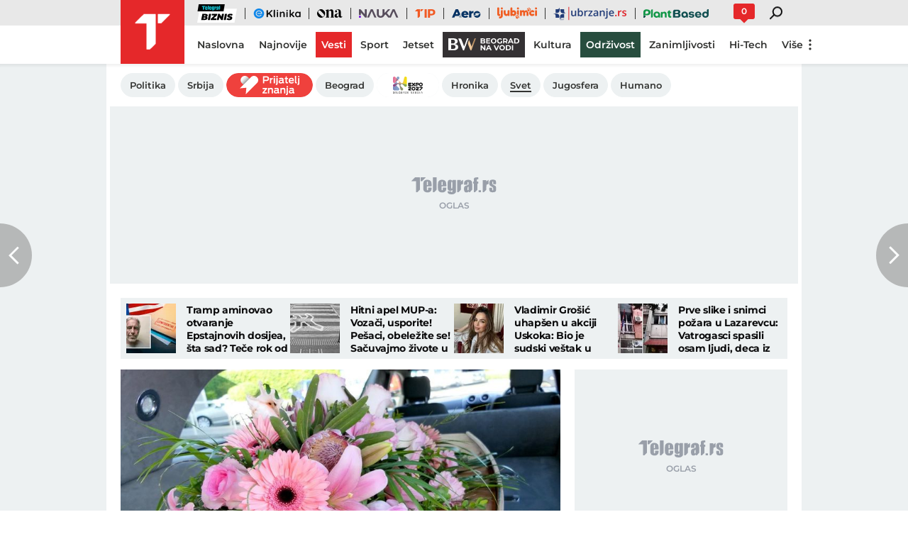

--- FILE ---
content_type: text/html; charset=utf-8
request_url: https://www.telegraf.rs/vesti/svet/3591574-pesaka-pokosila-mrtvacka-kola?utm_source=timeline&utm_medium=najnovije&utm_campaign=timeline&utm_content=vesti
body_size: 27098
content:
<!DOCTYPE html>
<html lang="sr">
<head>
    <title>Pešaka pokosila mrtvačka kola - Telegraf.rs</title>
    <meta name="description" content="Muškarac (61) teško je povređen u Sidneju nakon što je na njega, kako se sumnja, u subotu uveče naleteo mladić za volanom mrtvačkih kola.">

    <meta name="keywords" content="Australija, sidnej, Saobraćajna nesreća, mrtvačka kola, Gaženje, pešak">
    <meta name="news_keywords" content="Australija, sidnej, Saobraćajna nesreća, mrtvačka kola, Gaženje, pešak">
    <meta name="viewport" content="width=device-width, initial-scale=1">
    <meta charset="utf-8">
    <meta name="apple-itunes-app" content="app-id=548251852">    
    <meta name="google-site-verification" content="ML_x2NKOLqduwvpCfdAJeR7iMginUUBJQ4E-GEDGpNI" />
    
    <meta name="theme-color" content="#e42828">
    <link rel="manifest" href="https://www.telegraf.rs/manifest.json">
    <link rel="apple-touch-icon" sizes="180x180" href="https://www.telegraf.rs/static/images/homescreen/touch-icon-iphone.png">
    <link rel="dns-prefetch" href="https://xdn.tf.rs" />
    <link rel="dns-prefetch" href="https://ls.hit.gemius.pl" />
    <link rel="dns-prefetch" href="https://gars.hit.gemius.pl" />
    <link rel="dns-prefetch" href="https://adrs.hit.gemius.pl" />
    <link rel="dns-prefetch" href="https://s.aklamator.com" />
    <link rel="dns-prefetch" href="https://c.aklamator.com" />
    <!-- Facebook meta -->
    
    <meta property="og:url" content="https://www.telegraf.rs/vesti/svet/3591574-pesaka-pokosila-mrtvacka-kola"/>    
    <meta property="og:site_name" content="Telegraf.rs" />
    <meta property="og:title" content="Pešaka pokosio vozač &quot;mrtvačkih kola&quot;, pa pobegao sa mesta nesreće: Čoveku se bore za život" />
    <meta property="og:description" content="Muškarac (61) teško je povređen u Sidneju nakon što je na njega, kako se sumnja, u subotu uveče naleteo mladić za volanom mrtvačkih kola." />
    <meta property="og:image" content="https://xdn.tf.rs/2022/11/27/profimedia-0355962815-1200x630.jpg" />
    <meta property="og:image:type" content="image/jpeg" />
    <meta property="og:image:width" content="1200" />
    <meta property="og:image:height" content="630" />
    <meta property="og:type" content="article" />
    <link rel="alternate" type="application/rss+xml" href="https://www.telegraf.rs/rss/vesti">
    <meta property="article:published_time" content="2022-11-27T08:54:00+01:00" />
    <meta property="article:modified_time" content="2022-11-27T09:00:52+01:00" /><meta property="article:section" content="Vesti" />
    <meta property="article:author" content="Ivana Nikolić" />
    <meta property="author" content="Ivana Nikolić" />   
    <meta property="article:tag" content="Australija, sidnej, Saobraćajna nesreća, mrtvačka kola, Gaženje, pešak">
    <meta property="fb:app_id" content="533340246842284" />
    <!-- /Facebook meta -->
    <!-- Twitter meta -->
    <meta name="twitter:site" content="@telegrafrs"/>
    <meta name="twitter:card" content="summary_large_image"/>
    <meta name="twitter:creator" content="@telegrafrs" />
    <meta name="twitter:domain" content="www.telegraf.rs" />
    <meta name="twitter:title" content="Pešaka pokosio vozač &quot;mrtvačkih kola&quot;, pa pobegao sa mesta nesreće: Čoveku se bore za život"/>
    <meta name="twitter:description" content="Muškarac (61) teško je povređen u Sidneju nakon što je na njega, kako se sumnja, u subotu uveče naleteo mladić za volanom mrtvačkih kola."/>
    <meta name="twitter:image" content="https://xdn.tf.rs/2022/11/27/profimedia-0355962815-670x447.jpg"/>    
    <!-- /Twitter meta -->
    <meta name="next-article" content="https://www.telegraf.rs/vesti/jugosfera/3591514-policajac-fizicki-napadnut-u-bih" />
    <meta name="prev-article" content="https://www.telegraf.rs/vesti/srbija/3582635-humanitarac-dalibor-sada-nema-za-hranu-za-sebe" />
    <meta name="axl-verification" content="9586fb40-989f-11e9-9e3a-1f64f1b35b84">
    <meta name="referrer" content="no-referrer-when-downgrade">

    <link rel="preload" media="(min-width: 600px)" href="https://xdn.tf.rs/2022/11/27/profimedia-0355962815-830x553.jpg" as="image" fetchpriority="high">
    <link rel="preload" media="(max-width: 599px)" href="https://xdn.tf.rs/2022/11/27/profimedia-0355962815-670x447.jpg" as="image" fetchpriority="high">
    <link rel="icon" href="/static/images/favicon.ico">
    <link rel="preload" as="font" href="/static/fonts/montserrat-v25-latin-ext_latin_cyrillic-ext_cyrillic-regular.woff2" type="font/woff2" crossorigin="anonymous">
	<link rel="preload" as="font" href="/static/fonts/montserrat-v25-latin-ext_latin_cyrillic-ext_cyrillic-500.woff2" type="font/woff2" crossorigin="anonymous">
	<link rel="preload" as="font" href="/static/fonts/montserrat-v25-latin-ext_latin_cyrillic-ext_cyrillic-600.woff2" type="font/woff2" crossorigin="anonymous">
    <link rel="preload" as="font" href="/static/fonts/montserrat-v25-latin-ext_latin_cyrillic-ext_cyrillic-700.woff2" type="font/woff2" crossorigin="anonymous">
    <link rel="preload" as="font" href="/static/fonts/montserrat-v25-latin-ext_latin_cyrillic-ext_cyrillic-800.woff2" type="font/woff2" crossorigin="anonymous">

    <link rel="canonical" href="https://www.telegraf.rs/vesti/svet/3591574-pesaka-pokosila-mrtvacka-kola">
    <link rel="amphtml" href="https://www.telegraf.rs/amp/vesti/svet/3591574-pesaka-pokosila-mrtvacka-kola">
    <link href="/static/css/bundle.min.css?v=1.6.41" rel="stylesheet">
    <script>
         window.telegrafSettings = {
            videos:[],
            fotoGallery:[],
            current : ["category-vesti","category-svet"]
        };
            window.telegrafSettings.postId = 3591574;
        if (navigator.userAgent.match(/Android/i) ||
            navigator.userAgent.match(/webOS/i) ||
            navigator.userAgent.match(/iemobile/i) ||
            navigator.userAgent.match(/iPhone/i) ||
            navigator.userAgent.match(/iPod/i) ||
            navigator.userAgent.match(/iPad/i) ||
            navigator.userAgent.match(/Windows Phone/i) ||
            navigator.userAgent.match(/Blackberry/i) ||
            navigator.userAgent.match(/BlackBerry/i)) {
            document.getElementsByTagName('html')[0].classList.add('touch');
            window.telegrafSettings.touch = true;
        } else {
            document.getElementsByTagName('html')[0].classList.add('no-touch');
        }        
    </script>
    <script>
        void 0===Array.isArray&&(Array.isArray=function(t){return"[object Array]"===Object.prototype.toString.call(t)}),function(){let t=null,e=null,i=null;function n(){"hidden"===document.visibilityState?(t&&t.disconnect(),e&&e.disconnect()):"visible"===document.visibilityState&&setTimeout(()=>{i.forEach((i,n)=>{if(n.isConnected){let r=i.useCustomMargin?e:t;r&&r.observe(n)}})},300)}function r(n){return new IntersectionObserver(function(n){requestAnimationFrame(()=>{n.forEach(function(n){if(n.isIntersecting){let r=i.get(n.target);if(r&&r.callback){r.callback(n.target);let o=r.useCustomMargin?e:t;o.unobserve(n.target),i.delete(n.target)}}})})},n)}window.intersectionObserverGlobal=function(o,a,s){if(!("IntersectionObserver"in window)){Array.isArray(o)?o.forEach(a):a(o);return}i||(i=new Map,document.addEventListener("visibilitychange",n));let c=!!s;t||(t=r({rootMargin:"0px"})),c&&!e&&(e=r({rootMargin:"500px 0px 500px 0px"}));let l=c?e:t;Array.isArray(o)?o.forEach(function(t){i.set(t,{callback:a,useCustomMargin:c}),l.observe(t)}):(i.set(o,{callback:a,useCustomMargin:c}),l.observe(o))}}();
    </script>
    <script>
        function jsAsyncFunction(t,e){var c=document.createElement("script");c.src=t,c.setAttribute("type","text/javascript"),document[e].appendChild(c)}
    </script>
    <script>
        function cssAsyncFunction(e){var t=document.createElement("link");t.setAttribute("rel","stylesheet"),t.setAttribute("href",e),t.setAttribute("type","text/css"),document.getElementsByTagName("head")[0].appendChild(t)}    
    </script>
    <script>
        function getParamsFromUrl(e,r){r||(r=window.location.href);var a=RegExp("[?&]"+(e=e.replace(/[\[\]]/g,"\\$&"))+"(=([^&#]*)|&|#|$)").exec(r);return a?a[2]?decodeURIComponent(a[2].replace(/\+/g," ")):"":null}
    </script>
    <script>
        window.fotoGalleryCss = {
            loaded:false
        }
        if(getParamsFromUrl('galerija') || (window.telegrafSettings.current.length >1 && window.telegrafSettings.current[0] =='category-foto' )) {
            cssAsyncFunction("/static/css/gallery.min.css?v=1.6.41")
            window.fotoGalleryCss.loaded = true
        }
    </script>
    <script>
        !function(){var f,e={canvas:function(){try{var f=document.createElement("canvas"),e=f.getContext("2d");return e.textBaseline="top",e.font="14px 'Arial'",e.textBaseline="alphabetic",e.fillStyle="#f60",e.fillRect(125,1,62,20),e.fillStyle="#069",e.fillText("Cwm fjordbank"+String.fromCharCode(55357,56835)+" /* \uD83D\uDE03 */} gly",2,15),e.fillStyle="rgba(102, 204, 0, 0.7)",e.fillText("Cwm fjordbank"+String.fromCharCode(55357,56835)+" /* \uD83D\uDE03 */} gly",4,45),f.toDataURL()}catch(a){return a}}()};window.screen&&(window.screen.colorDepth&&(e.colorDepth=window.screen.colorDepth),window.screen.availWidth&&(e.availWidth=window.screen.availWidth),window.screen.availHeight&&(e.availHeight=window.screen.availHeight)),window.navigator&&(window.navigator.userAgent&&(e.userAgent=window.navigator.userAgent),window.navigator.deviceMemory&&(e.deviceMemory=window.navigator.deviceMemory),window.navigator.platform&&(e.platform=window.navigator.platform),window.navigator.hardwareConcurrency&&(e.hardwareConcurrency=window.navigator.hardwareConcurrency));let a;var t=(a=document.cookie.match(RegExp("(?:^|; )"+"tId".replace(/([\.$?*|{}\(\)\[\]\\\/\+^])/g,"\\$1")+"=([^;]*)")))?a[1]:void 0;if(t&&"undefined"!=t){if("www.telegraf.rs"==window.location.hostname){var r=localStorage.getItem("tId");r?document.cookie="tId="+r+"; max-age=31536000; domain=telegraf.rs":localStorage.setItem("tId",t)}else localStorage.setItem("tId",t)}else(t=localStorage.getItem("tId"))&&"undefined"!=t?"www.telegraf.rs"==window.location.hostname&&(document.cookie="tId="+t+"; max-age=31536000; domain=telegraf.rs"):(t=function(f){var e=3&f.length,a=f.length-e;let t,r,o;for(let $=0;$<a;$++)o=255&f.charCodeAt($)|(255&f.charCodeAt(++$))<<8|(255&f.charCodeAt(++$))<<16|(255&f.charCodeAt(++$))<<24,++$,t^=o=(65535&(o=(o=(65535&o)*3432918353+(((o>>>16)*3432918353&65535)<<16)&4294967295)<<15|o>>>17))*461845907+(((o>>>16)*461845907&65535)<<16)&4294967295,t=(65535&(r=(65535&(t=t<<13|t>>>19))*5+(((t>>>16)*5&65535)<<16)&4294967295))+27492+(((r>>>16)+58964&65535)<<16);var n=a-1;switch(o=0,e){case 3:o^=(255&f.charCodeAt(n+2))<<16;break;case 2:o^=(255&f.charCodeAt(n+1))<<8;break;case 1:o^=255&f.charCodeAt(n)}return t^=o=(65535&(o=(o=(65535&o)*3432918353+(((o>>>16)*3432918353&65535)<<16)&4294967295)<<15|o>>>17))*461845907+(((o>>>16)*461845907&65535)<<16)&4294967295,t^=f.length,t^=t>>>16,t=(65535&t)*2246822507+(((t>>>16)*2246822507&65535)<<16)&4294967295,t^=t>>>13,t=(65535&t)*3266489909+(((t>>>16)*3266489909&65535)<<16)&4294967295,(t^=t>>>16)>>>0}(JSON.stringify(e)),"www.telegraf.rs"==window.location.hostname&&(document.cookie="tId="+t+"; max-age=31536000; domain=telegraf.rs"),localStorage.setItem("tId",t));t&&"undefined"!=t&&(window.tId=t)}();
    </script>
    <!-- InMobi Choice. Consent Manager Tag v3.0 (for TCF 2.2) -->
    <script type="text/javascript" async=true>
    !function(){var e=window.location.hostname,t=document.createElement("script"),a=document.getElementsByTagName("script")[0],s="https://cmp.inmobi.com".concat("/choice/","_L9jx3Trs2FN9","/",e,"/choice.js?tag_version=V3"),n=0;t.async=!0,t.type="text/javascript",t.src=s,a.parentNode.insertBefore(t,a),!function e(){for(var t,a="__tcfapiLocator",s=[],n=window;n;){try{if(n.frames[a]){t=n;break}}catch(p){}if(n===window.top)break;n=n.parent}t||(!function e(){var t=n.document,s=!!n.frames[a];if(!s){if(t.body){var p=t.createElement("iframe");p.style.cssText="display:none",p.name=a,t.body.appendChild(p)}else setTimeout(e,5)}return!s}(),n.__tcfapi=function e(){var t,a=arguments;if(!a.length)return s;if("setGdprApplies"===a[0])a.length>3&&2===a[2]&&"boolean"==typeof a[3]&&(t=a[3],"function"==typeof a[2]&&a[2]("set",!0));else if("ping"===a[0]){var n={gdprApplies:t,cmpLoaded:!1,cmpStatus:"stub"};"function"==typeof a[2]&&a[2](n)}else"init"===a[0]&&"object"==typeof a[3]&&(a[3]=Object.assign(a[3],{tag_version:"V3"})),s.push(a)},n.addEventListener("message",function e(t){var a="string"==typeof t.data,s={};try{s=a?JSON.parse(t.data):t.data}catch(n){}var p=s.__tcfapiCall;p&&window.__tcfapi(p.command,p.version,function(e,s){var n={__tcfapiReturn:{returnValue:e,success:s,callId:p.callId}};a&&(n=JSON.stringify(n)),t&&t.source&&t.source.postMessage&&t.source.postMessage(n,"*")},p.parameter)},!1))}(),!function e(){let t=["2:tcfeuv2","6:uspv1","7:usnatv1","8:usca","9:usvav1","10:uscov1","11:usutv1","12:usctv1"];window.__gpp_addFrame=function(e){if(!window.frames[e]){if(document.body){var t=document.createElement("iframe");t.style.cssText="display:none",t.name=e,document.body.appendChild(t)}else window.setTimeout(window.__gpp_addFrame,10,e)}},window.__gpp_stub=function(){var e=arguments;if(__gpp.queue=__gpp.queue||[],__gpp.events=__gpp.events||[],!e.length||1==e.length&&"queue"==e[0])return __gpp.queue;if(1==e.length&&"events"==e[0])return __gpp.events;var a=e[0],s=e.length>1?e[1]:null,n=e.length>2?e[2]:null;if("ping"===a)s({gppVersion:"1.1",cmpStatus:"stub",cmpDisplayStatus:"hidden",signalStatus:"not ready",supportedAPIs:t,cmpId:10,sectionList:[],applicableSections:[-1],gppString:"",parsedSections:{}},!0);else if("addEventListener"===a){"lastId"in __gpp||(__gpp.lastId=0),__gpp.lastId++;var p=__gpp.lastId;__gpp.events.push({id:p,callback:s,parameter:n}),s({eventName:"listenerRegistered",listenerId:p,data:!0,pingData:{gppVersion:"1.1",cmpStatus:"stub",cmpDisplayStatus:"hidden",signalStatus:"not ready",supportedAPIs:t,cmpId:10,sectionList:[],applicableSections:[-1],gppString:"",parsedSections:{}}},!0)}else if("removeEventListener"===a){for(var i=!1,r=0;r<__gpp.events.length;r++)if(__gpp.events[r].id==n){__gpp.events.splice(r,1),i=!0;break}s({eventName:"listenerRemoved",listenerId:n,data:i,pingData:{gppVersion:"1.1",cmpStatus:"stub",cmpDisplayStatus:"hidden",signalStatus:"not ready",supportedAPIs:t,cmpId:10,sectionList:[],applicableSections:[-1],gppString:"",parsedSections:{}}},!0)}else"hasSection"===a?s(!1,!0):"getSection"===a||"getField"===a?s(null,!0):__gpp.queue.push([].slice.apply(e))},window.__gpp_msghandler=function(e){var t="string"==typeof e.data;try{var a=t?JSON.parse(e.data):e.data}catch(s){var a=null}if("object"==typeof a&&null!==a&&"__gppCall"in a){var n=a.__gppCall;window.__gpp(n.command,function(a,s){var p={__gppReturn:{returnValue:a,success:s,callId:n.callId}};e.source.postMessage(t?JSON.stringify(p):p,"*")},"parameter"in n?n.parameter:null,"version"in n?n.version:"1.1")}},"__gpp"in window&&"function"==typeof window.__gpp||(window.__gpp=window.__gpp_stub,window.addEventListener("message",window.__gpp_msghandler,!1),window.__gpp_addFrame("__gppLocator"))}();var p=function(){var e=arguments;typeof window.__uspapi!==p&&setTimeout(function(){void 0!==window.__uspapi&&window.__uspapi.apply(window.__uspapi,e)},500)},i=function(){n++,window.__uspapi===p&&n<3?console.warn("USP is not accessible"):clearInterval(r)};if(void 0===window.__uspapi){window.__uspapi=p;var r=setInterval(i,6e3)}}();
    </script>
    <!-- End InMobi Choice. Consent Manager Tag v3.0 (for TCF 2.2) -->
    <script>
        window.dataLayer = window.dataLayer || [];
    </script>
    <script>
        var sendDimensionsData  = {
            'event': 'send_dimensions',
            'post_id': 3591574,
            'author': 'Ivana Nikolić - 15713',
            'category': 'vesti/svet',
            'publishDate': '2022-11-27' 
        }
        if(window.tId) {
            sendDimensionsData.uid = window.tId.toString() 
        }
        dataLayer.push(sendDimensionsData)
    </script> 

    <!-- Google Tag Manager -->
    <script>(function(w,d,s,l,i){w[l]=w[l]||[];w[l].push({'gtm.start':
    new Date().getTime(),event:'gtm.js'});var f=d.getElementsByTagName(s)[0],
    j=d.createElement(s),dl=l!='dataLayer'?'&l='+l:'';j.async=true;j.src=
    'https://www.googletagmanager.com/gtm.js?id='+i+dl;f.parentNode.insertBefore(j,f);
    })(window,document,'script','dataLayer','GTM-TDMR6Z2');</script>
    <!-- End Google Tag Manager -->

    <!-- Gemius -->
    <script type="text/javascript">
            <!--//--><![CDATA[//><!--
            var pp_gemius_identifier = 'nGibwEfMQFw7WJGPN22E.cQ8zXay5I8eHnE8f06RZ3..v7';
            function gemius_pending(i) { window[i] = window[i] || function() {var x = window[i+'_pdata'] = window[i+'_pdata'] || []; x[x.length]=arguments;};};
            gemius_pending('gemius_hit'); gemius_pending('gemius_event'); gemius_pending('pp_gemius_hit'); gemius_pending('pp_gemius_event');
            (function(d,t) {try {var gt=d.createElement(t),s=d.getElementsByTagName(t)[0],l='http'+((location.protocol=='https:')?'s':''); gt.setAttribute('async','async');
                gt.setAttribute('defer','defer'); gt.src=l+'://gars.hit.gemius.pl/xgemius.js'; s.parentNode.insertBefore(gt,s);} catch (e) {}})(document,'script');
            //--><!]]>
    </script>
    <script>
        window.telegrafSettings.gi = window.pp_gemius_identifier;
    </script>
    <!-- /Gemius -->
    
    <!-- Doubleclick -->
    <script src="https://securepubads.g.doubleclick.net/tag/js/gpt.js" async></script>
    <!-- /Doubleclick -->

    <script>
        var googletag = googletag || {};
        googletag.cmd = googletag.cmd || [];
    </script>
    
        <script>
            googletag.cmd.push(function() {
                googletag.pubads().setTargeting("site", "telegraf");googletag.pubads().setTargeting("category", "vesti");googletag.pubads().setTargeting("subcategory", "svet");googletag.pubads().setTargeting("tags", ["australija","sidnej","saobracajna-nesreca","mrtvacka-kola","gazenje","pesak","gsafe"]);googletag.pubads().setTargeting("id", "3591574");googletag.pubads().setTargeting("page", "single");
                googletag.enableServices();
            });
        </script>
    <script type="application/ld+json">
        {"@context":"https://schema.org","@type":"BreadcrumbList","itemListElement":[{"@type":"ListItem","position":1,"name":"Vesti","item":"https://www.telegraf.rs/vesti"},{"@type":"ListItem","position":2,"name":"Svet","item":"https://www.telegraf.rs/vesti/svet"},{"@type":"ListItem","position":3,"name":"Pešaka pokosila mrtvačka kola - Telegraf.rs"}]}
    </script>
    <script type="application/ld+json">
        {"@context":"https://schema.org","@type":"NewsArticle","mainEntityOfPage":{"@type":"WebPage","@id":"https://www.telegraf.rs/vesti/svet/3591574-pesaka-pokosila-mrtvacka-kola"},"datePublished":"2022-11-27T08:54:00.000+01:00","dateModified":"2022-11-27T09:00:52.000+01:00","headline":"Pešaka pokosio vozač \"mrtvačkih kola\", pa pobegao sa mesta nesreće: Čoveku se bore za život","alternativeHeadline":"Pešaka pokosila mrtvačka kola","image":["https://xdn.tf.rs/2022/11/27/profimedia-0355962815-830x553.jpg"],"thumbnailUrl":"https://xdn.tf.rs/2022/11/27/profimedia-0355962815-830x553.jpg","author":{"@type":"Person","name":"Ivana Nikolić","alternateName":"I. N.","url":"https://www.telegraf.rs/autor/15713-ivana-nikolic","sameAs":["https://www.linkedin.com/in/ivana-nikolic-b2379136/"]},"publisher":{"@type":"Organization","name":"Telegraf.rs","logo":{"@type":"ImageObject","url":"https://www.telegraf.rs/static/images/telegraf-logo-4.png"}},"description":"Muškarac (61) teško je povređen u Sidneju nakon što je na njega, kako se sumnja, u subotu uveče naleteo mladić za volanom mrtvačkih kola.","articleSection":["Vesti","Svet"],"keywords":["Australija","sidnej","Saobraćajna nesreća","mrtvačka kola","Gaženje","pešak"],"inLanguage":"sr-RS"}
    </script>
    
         <script>var akla_sec="aTfRsingle";</script>
        <script async src="https://s.aklamator.com/i/w.js"></script>        

         
     
    
        <!-- chartbeat config -->
        <script type='text/javascript'>
            (function() {
                /** CONFIGURATION START **/
                var _sf_async_config = window._sf_async_config = (window._sf_async_config || {});
                _sf_async_config.uid = 66460;
                _sf_async_config.domain = "telegraf.rs";
                _sf_async_config.useCanonical = true;
                _sf_async_config.useCanonicalDomain = true;
                _sf_async_config.sections = "vesti,svet";
                _sf_async_config.authors = "Ivana Nikolić";
                _sf_async_config.flickerControl = false;
                /** CONFIGURATION END **/
                function loadChartbeat() {
                    var e = document.createElement('script');
                    var n = document.getElementsByTagName('script')[0];
                    e.type = 'text/javascript';
                    e.async = true;
                    e.src = '//static.chartbeat.com/js/chartbeat.js';
                    n.parentNode.insertBefore(e, n);
                }
                loadChartbeat();
            })();
        </script>
        
    
            <script type="text/javascript">
            function e(e){var t=!(arguments.length>1&&void 0!==arguments[1])||arguments[1],c=document.createElement("script");c.src=e,t?c.type="module":(c.async=!0,c.type="text/javascript",c.setAttribute("nomodule",""));var n=document.getElementsByTagName("script")[0];n.parentNode.insertBefore(c,n)}function t(t,c,n){var a,o,r;null!==(a=t.marfeel)&&void 0!==a||(t.marfeel={}),null!==(o=(r=t.marfeel).cmd)&&void 0!==o||(r.cmd=[]),t.marfeel.config=n,t.marfeel.config.accountId=c;var i="https://sdk.mrf.io/statics";e("".concat(i,"/marfeel-sdk.js?id=").concat(c),!0),e("".concat(i,"/marfeel-sdk.es5.js?id=").concat(c),!1)}!function(e,c){var n=arguments.length>2&&void 0!==arguments[2]?arguments[2]:{};t(e,c,n)}(window,1302,{} /*config*/);
            </script>
        
    <script async src="/static/js/pbCore.min.js?v=3"></script>
    
    <script type="text/javascript">
        var loadPB;
        var pbQueue = []
        var pbjs = pbjs || {};
        pbjs.que = pbjs.que || [];
    </script>
    <script async src="/static/js/build/pbWrapper.min.js?v=1.6.41"></script>

</head>

<!-- debugging 0 -->
<body class="category vesti svet single-post has-submenu">
    <!-- Google Tag Manager (noscript) -->
    <noscript><iframe src="https://www.googletagmanager.com/ns.html?id=GTM-TDMR6Z2"
    height="0" width="0" style="display:none;visibility:hidden"></iframe></noscript>
    <!-- End Google Tag Manager (noscript) -->
    <div class="grey-aside-wrapper">
        <div class="aside-left"></div>
        <div class="aside-right"></div>
    </div>
    <header class="header-navigation" id="navigation-ins" :class="{'scroll-nav':scrollFromTop}">
        <div class="top-header">
            <div class="main-wrapper">
                <div class="nav-wrapper">
                    <top-navigation-comp @search="searchOpen = !searchOpen" v-if="winWidth>=995 || current[1]=='category-tip' || current[0]=='category-tip'"></top-navigation-comp>
                    <div class="header-comment-number" v-cloak v-if="singlePost">
                        <a href="https://www.telegraf.rs/vesti/svet/3591574-pesaka-pokosila-mrtvacka-kola/komentari/svi">
                            <span>0</span>
                        </a>
                    </div>
                </div>
            </div>
        </div>
        <div class="main-wrapper">
            <div class="nav-wrapper">
                <div class="logo_icon-wrapper">
                    <a href="https://www.telegraf.rs" aria-label="Povratak na naslovnu stranicu Telegraf.rs" class="no-teaser">
                        <div class="logo_icon-inner">
                            <svg class="logo_icon_id">
                                <use xlink:href="/static/images/svg/sprite.svg?v=6#logo_icon"></use>
                            </svg>
                        </div>
                        <div class="logo-white_icon-inner">
                            <svg class="logo-white_icon_id">
                                <use xlink:href="/static/images/svg/sprite.svg?v=6#logo-white_icon"></use>
                            </svg>
                        </div>
                        <div class="logo-white-small_icon-wrapper-outer">                    
                            <div class="logo-white-small_icon-wrapper">
                                <div class="logo-white-small_icon-inner">
                                    <svg class="logo-white-small_icon_id">
                                        <use xlink:href="/static/images/svg/sprite.svg?v=6#logo-white-small_icon"></use>
                                    </svg>
                                </div>
                            </div>  
                        </div>
                    </a>
                  
                    <div class="tip-logo_icon-wrapper-outer">
                        <a href="https://www.telegraf.rs/sport/tip" aria-label="Povratak na stranicu Tip - Telegraf.rs" class="no-teaser">
                            <div class="tip-logo_icon-wrapper">
                                <div class="tip-logo_icon-inner">
                                    <svg class="tip-logo_icon_id">
                                        <use xlink:href="/static/images/svg/sprite.svg?v=6#tip-logo_icon"></use>
                                    </svg>
                                </div>
                            </div>
                        </a>
                    </div>
                </div>
               
                <nav class="header-navigation--mainmenu mob">
                    <ul class="menu main-menu">             
                                <li class="page-naslovna">
                                    <a href="https://www.telegraf.rs" class="no-teaser" style="">
                                        <span>
                                            Naslovna
                                            <span class="hover-block" ></span>
                                        </span>
                                    </a>
                                </li>                    
                                <li class="page-najnovije-vesti">
                                    <a href="https://www.telegraf.rs/najnovije-vesti" class="no-teaser" style="">
                                        <span>
                                            Najnovije
                                            <span class="hover-block" ></span>
                                        </span>
                                    </a>
                                </li>                    
                                <li class="category-vesti">
                                    <a href="https://www.telegraf.rs/vesti" class="current no-teaser" style="">
                                        <span>
                                            Vesti
                                            <span class="hover-block" ></span>
                                        </span>
                                    </a>
                                </li>                    
                                <li class="category-sport">
                                    <a href="https://www.telegraf.rs/sport" class="no-teaser" style="">
                                        <span>
                                            Sport
                                            <span class="hover-block" ></span>
                                        </span>
                                    </a>
                                </li>                    
                                <li class="category-biznis">
                                    <a href="https://biznis.telegraf.rs" class="no-teaser" style="">
                                        <span>
                                            Biznis
                                            <span class="hover-block" ></span>
                                        </span>
                                    </a>
                                </li>                    
                                <li class="custom-eklinika">
                                    <a href="https://eklinika.telegraf.rs/" class="no-teaser" style="">
                                        <span>
                                            eKlinika
                                            <span class="hover-block" ></span>
                                        </span>
                                    </a>
                                </li>                    
                                <li class="category-ona">
                                    <a href="https://ona.telegraf.rs" class="no-teaser" style="">
                                        <span>
                                            Ona
                                            <span class="hover-block" ></span>
                                        </span>
                                    </a>
                                </li>                    
                                <li class="category-jetset">
                                    <a href="https://www.telegraf.rs/jetset" class="no-teaser" style="">
                                        <span>
                                            Jetset
                                            <span class="hover-block" ></span>
                                        </span>
                                    </a>
                                </li>                    
                                <li class="category-nauka">
                                    <a href="https://nauka.telegraf.rs" class="no-teaser" style="">
                                        <span>
                                            Nauka
                                            <span class="hover-block" ></span>
                                        </span>
                                    </a>
                                </li>                    
                                <li class="category-tip">
                                    <a href="https://www.telegraf.rs/sport/tip" class="no-teaser" style="">
                                        <span>
                                            Tip
                                            <span class="hover-block" ></span>
                                        </span>
                                    </a>
                                </li>                    
                                <li class="category-pop-i-kultura">
                                    <a href="https://www.telegraf.rs/pop-i-kultura" class="no-teaser" style="">
                                        <span>
                                            Kultura
                                            <span class="hover-block" ></span>
                                        </span>
                                    </a>
                                </li>                    
                                <li class="category-aero">
                                    <a href="https://aero.telegraf.rs" class="no-teaser" style="">
                                        <span>
                                            Aero
                                            <span class="hover-block" ></span>
                                        </span>
                                    </a>
                                </li>                    
                                <li class="category-ubrzanje branding-image">
                                    <a href="https://ubrzanje.telegraf.rs" class="no-teaser" style="background-image:url(https://xdn.tf.rs/navigation/1710147114908-ubrzanje2.svg);width:120px;height:36px;">
                                        <span>
                                            Ubrzanje
                                            <span class="hover-block" ></span>
                                        </span>
                                    </a>
                                </li>                    
                                <li class="category-ljubimci">
                                    <a href="https://ljubimci.telegraf.rs" class="no-teaser" style="">
                                        <span>
                                            Ljubimci
                                            <span class="hover-block" ></span>
                                        </span>
                                    </a>
                                </li>                    
                                <li class="category-plantbased">
                                    <a href="https://plantbased.telegraf.rs" class="no-teaser" style="">
                                        <span>
                                            Plantbased
                                            <span class="hover-block" ></span>
                                        </span>
                                    </a>
                                </li>                    
                                <li class="category-beograd-na-vodi branding-image">
                                    <a href="https://biznis.telegraf.rs/beograd-na-vodi" class="no-teaser" style="background-image:url(https://xdn.tf.rs/navigation/bwdesktop.svg);width:116px;height:36px;">
                                        <span>
                                            Beograd na vodi
                                            <span class="hover-block" ></span>
                                        </span>
                                    </a>
                                </li>                    
                                <li class="category-zanimljivosti">
                                    <a href="https://www.telegraf.rs/zanimljivosti" class="no-teaser" style="">
                                        <span>
                                            Zanimljivosti
                                            <span class="hover-block" ></span>
                                        </span>
                                    </a>
                                </li>                    
                                <li class="category-hi-tech">
                                    <a href="https://www.telegraf.rs/hi-tech" class="no-teaser" style="">
                                        <span>
                                            Hi-Tech
                                            <span class="hover-block" ></span>
                                        </span>
                                    </a>
                                </li>                    
                                <li class="custom-odrzivost branding-background">
                                    <a href="https://www.odrzivost.rs" class="no-teaser" style="color:#FFFFFF;background:#0E653A;">
                                        <span>
                                            Održivost
                                            <span class="hover-block" style="background:#0E653A" ></span>
                                        </span>
                                    </a>
                                </li>                    
                                <li class="category-auto">
                                    <a href="https://www.telegraf.rs/auto" class="no-teaser" style="">
                                        <span>
                                            Auto
                                            <span class="hover-block" ></span>
                                        </span>
                                    </a>
                                </li>                    
                                <li class="category-english">
                                    <a href="https://www.telegraf.rs/english" class="no-teaser" style="">
                                        <span>
                                            English
                                            <span class="hover-block" ></span>
                                        </span>
                                    </a>
                                </li>                    
                    </ul>
                </nav>
                <nav class="header-navigation--mainmenu desk">
                    <ul class="menu main-menu">             
                                <li class="page-naslovna">
                                    <a href="https://www.telegraf.rs" class="no-teaser" style="">
                                        <span>
                                            Naslovna
                                            <span class="hover-block" ></span>
                                        </span>
                                    </a>
                                </li>
                                <li class="page-najnovije-vesti">
                                    <a href="https://www.telegraf.rs/najnovije-vesti" class="no-teaser" style="">
                                        <span>
                                            Najnovije
                                            <span class="hover-block" ></span>
                                        </span>
                                    </a>
                                </li>
                                <li class="category-vesti">
                                    <a href="https://www.telegraf.rs/vesti" class="current no-teaser" style="">
                                        <span>
                                            Vesti
                                            <span class="hover-block" ></span>
                                        </span>
                                    </a>
                                </li>
                                <li class="category-sport">
                                    <a href="https://www.telegraf.rs/sport" class="no-teaser" style="">
                                        <span>
                                            Sport
                                            <span class="hover-block" ></span>
                                        </span>
                                    </a>
                                </li>
                                <li class="category-jetset">
                                    <a href="https://www.telegraf.rs/jetset" class="no-teaser" style="">
                                        <span>
                                            Jetset
                                            <span class="hover-block" ></span>
                                        </span>
                                    </a>
                                </li>
                                <li class="category-beograd-na-vodi branding-image">
                                    <a href="https://biznis.telegraf.rs/beograd-na-vodi" class="no-teaser" style="background-image:url(https://xdn.tf.rs/navigation/1709806176036-bwdesktop.svg);width:116px;height:36px;">
                                        <span>
                                            Beograd na vodi
                                            <span class="hover-block" ></span>
                                        </span>
                                    </a>
                                </li>
                                <li class="category-pop-i-kultura">
                                    <a href="https://www.telegraf.rs/pop-i-kultura" class="no-teaser" style="">
                                        <span>
                                            Kultura
                                            <span class="hover-block" ></span>
                                        </span>
                                    </a>
                                </li>
                                <li class="custom-odrzivost branding-background">
                                    <a href="https://www.odrzivost.rs/" class="no-teaser" style="color:#FFFFFF;background:#274D3E;">
                                        <span>
                                            Održivost
                                            <span class="hover-block" style="background:#274D3E" ></span>
                                        </span>
                                    </a>
                                </li>
                                <li class="category-zanimljivosti">
                                    <a href="https://www.telegraf.rs/zanimljivosti" class="no-teaser" style="">
                                        <span>
                                            Zanimljivosti
                                            <span class="hover-block" ></span>
                                        </span>
                                    </a>
                                </li>
                                <li class="category-hi-tech">
                                    <a href="https://www.telegraf.rs/hi-tech" class="no-teaser" style="">
                                        <span>
                                            Hi-Tech
                                            <span class="hover-block" ></span>
                                        </span>
                                    </a>
                                </li>
                                <li class="category-auto">
                                    <a href="https://www.telegraf.rs/auto" class="no-teaser" style="">
                                        <span>
                                            Auto
                                            <span class="hover-block" ></span>
                                        </span>
                                    </a>
                                </li>
                            <li class="more-items" :class="{'active':openMore}">
                                <button type="button" @click="openMore=!openMore">Više
                                    <svg class="more-icon"v-show="!openMore" width="20" height="20" viewBox="0 0 20 20" xmlns="http://www.w3.org/2000/svg"><g clip-path="url(#clip0_906_1466)"><path d="M9.99998 14.1667C10.442 14.1667 10.8659 14.3423 11.1785 14.6548C11.4911 14.9674 11.6666 15.3913 11.6666 15.8333C11.6666 16.2754 11.4911 16.6993 11.1785 17.0118C10.8659 17.3244 10.442 17.5 9.99998 17.5C9.55795 17.5 9.13403 17.3244 8.82147 17.0118C8.50891 16.6993 8.33331 16.2754 8.33331 15.8333C8.33331 15.3913 8.50891 14.9674 8.82147 14.6548C9.13403 14.3423 9.55795 14.1667 9.99998 14.1667ZM9.99998 8.33333C10.442 8.33333 10.8659 8.50893 11.1785 8.82149C11.4911 9.13405 11.6666 9.55797 11.6666 10C11.6666 10.442 11.4911 10.866 11.1785 11.1785C10.8659 11.4911 10.442 11.6667 9.99998 11.6667C9.55795 11.6667 9.13403 11.4911 8.82147 11.1785C8.50891 10.866 8.33331 10.442 8.33331 10C8.33331 9.55797 8.50891 9.13405 8.82147 8.82149C9.13403 8.50893 9.55795 8.33333 9.99998 8.33333ZM9.99998 2.5C10.442 2.5 10.8659 2.67559 11.1785 2.98816C11.4911 3.30072 11.6666 3.72464 11.6666 4.16667C11.6666 4.60869 11.4911 5.03262 11.1785 5.34518C10.8659 5.65774 10.442 5.83333 9.99998 5.83333C9.55795 5.83333 9.13403 5.65774 8.82147 5.34518C8.50891 5.03262 8.33331 4.60869 8.33331 4.16667C8.33331 3.72464 8.50891 3.30072 8.82147 2.98816C9.13403 2.67559 9.55795 2.5 9.99998 2.5Z"/></g><defs><clipPath id="clip0_906_1466"><rect width="20" height="20" fill="white"/></clipPath></defs></svg>
                                    <svg v-cloak v-show="openMore" width="20" height="20" viewBox="0 0 20 20" fill="none" xmlns="http://www.w3.org/2000/svg"><path d="M5.33335 15.8333L4.16669 14.6666L8.83335 9.99996L4.16669 5.33329L5.33335 4.16663L10 8.83329L14.6667 4.16663L15.8334 5.33329L11.1667 9.99996L15.8334 14.6666L14.6667 15.8333L10 11.1666L5.33335 15.8333Z" fill="white"/></svg>
                                </button>
                                <ul v-show="openMore" v-cloak>
                                     <li class="category-auto">
                                        <a href="https://www.telegraf.rs/auto" class="no-teaser" style="">
                                            <span>
                                                Auto
                                                <span class="hover-block" ></span>
                                            </span>
                                        </a>
                                    </li>
                                    <li class="category-english">
                                        <a href="https://www.telegraf.rs/english" class="no-teaser" style="">
                                            <span>
                                                English
                                                <span class="hover-block" ></span>
                                            </span>
                                        </a>
                                    </li>
                                    <li class="category-tip">
                                        <a href="https://www.telegraf.rs/sport/tip" class="no-teaser" style="">
                                            <span>
                                                Tip
                                                <span class="hover-block" ></span>
                                            </span>
                                        </a>
                                    </li>
                                    <li class="custom-telegraf-tv">
                                        <a href="https://www.telegraf.tv/" class="no-teaser" style="">
                                            <span>
                                                Telegraf TV
                                                <span class="hover-block" ></span>
                                            </span>
                                        </a>
                                    </li>
                                </ul>
                            </li>          
                    </ul>
                </nav>
                
                <div class="search-filed-desktop-wrapper" :class="{'open-search':searchOpen}" v-if="winWidth>=995 || winHeight>=995">
                    <div class="search-filed-desktop-inner">
                        <input type="text" placeholder="Pretražite Telegraf.rs..." @keydown.enter="search" v-model="searchData" ref="desktopSearchFiled" @keydown.esc="searchOpen=false">
                        <div class="search_icon-wrapper" @click="search">
                            <div class="search_icon-inner">
                            </div>
                        </div>
                    </div>
                </div>
                <add-to-homescreen v-if="winWidth<995 && !singlePost && serviceWorker && (appType=='android' || appType=='ios')" v-cloak></add-to-homescreen>
                <div id="hamburger-nav-icon" @click="navigationOpen = !navigationOpen; navigationFirstLoadFunc()" :class="{'open-menu': navigationOpen}" v-cloak>
                    <span></span>
                    <span></span>
                    <span></span>
                    <span></span>
                </div>
            </div>
        </div>
        <div class="navigation-overlay overlay" :class="{'open-menu': navigationOpen}"
            v-touch:swipe.right="swipeRight()" @click="navigationOpen = false" v-cloak></div>
        <div class="header-navigation--dropdown-menu" tabindex="-1" :class="{'open-menu': navigationOpen}" v-touch:swipe.right="swipeRight()" @keyup.esc="navigationOpen=false" v-cloak>
            <div class="header-navigation--dropdown-menu--inner">
                <dropdown-menu-comp v-if="navigationFirstLoad" :navigation-open="navigationOpen"></dropdown-menu-comp>
                <div class="loader-wrapper" :style="{paddingBottom:winHeight/winWidth*100 +'%'}">
                    <div class="loaderCst-wrapper">
                        <div class="loaderCst loaderCst_1"><span></span></div>
                        <div class="loaderCst loaderCst_2"><span></span></div>
                        <div class="loaderCst loaderCst_3"><span></span></div>
                        <div class="loaderCst loaderCst_4"><span></span></div>
                        <div class="loaderCst loaderCst_5"><span></span></div>
                        <div class="loaderCst loaderCst_6"><span></span></div>
                        <div class="loaderCst loaderCst_7"><span></span></div>
                        <div class="loaderCst loaderCst_8"><span></span></div>
                    </div>              
                </div>   
            </div>
            <div class="socials-wrapper" v-if="navigationFirstLoad">
                <ul>
                    <li>
                        <a href="https://www.facebook.com/telegraf.rs" title="Telegraf Facebook" target="_blank" rel="noopener">
                            <div class="facebook_icon-wrapper">
                                <div class="facebook_icon-inner">
                                </div>
                            </div>
                        </a>
                    </li>
                    <li>
                        <a href="https://www.tiktok.com/@telegrafrs" title="Telegraf Tiktok" target="_blank" rel="noopener">
                            <div class="tiktok_icon-wrapper">
                                <div class="tiktok_icon-inner">
                                </div>
                            </div>
                        </a>
                    </li>
                    <li>
                        <a href="https://twitter.com/telegrafrs" title="Telegraf Twitter" target="_blank" rel="noopener">
                            <div class="twitter_icon-wrapper">
                                <div class="twitter_icon-inner">
                                </div>
                            </div>
                        </a>
                    </li>
                    <li>
                        <a href="https://www.instagram.com/telegraf.rs" title="Telegraf Instagram" target="_blank" rel="noopener">
                            <div class="instagram_icon-wrapper">
                                <div class="instagram_icon-inner">
                                </div>
                            </div>
                        </a>
                    </li>
                    <li>
                        <a href="https://www.youtube.com/telegrafrstv" title="Telegraf TV" target="_blank" rel="noopener">
                            <div class="youtube_icon-wrapper">
                                <div class="youtube_icon-inner">
                                </div>
                            </div>
                        </a>
                    </li>
                </ul>
            </div>
        </div>    </header>
    <main>
        <div class="main-wrapper">
            <noscript>
                <div class="page-wrapper">
                    <div class="nonscript-text">Za ispravno funkcionisanje sajta, molimo Vas aktivirajte Javascript.</div>
                </div>
            </noscript>
            <div class="header-navigation--submenu desk category vesti svet" id="submenu">
                <div class="nav-wrapper">
                    <ul class="menu">
                        <li class="submenu-itemno-teaser">
                            <a href="https://www.telegraf.rs/vesti/politika" class="no-teaser" style="">
                                
                                <span>
                                    Politika
                                    <span class="hover-block" ></span>
                                </span>
                            </a>
                        </li>
                        <li class="submenu-itemno-teaser">
                            <a href="https://www.telegraf.rs/vesti/srbija" class="no-teaser" style="">
                                
                                <span>
                                    Srbija
                                    <span class="hover-block" ></span>
                                </span>
                            </a>
                        </li>
                        <li class="submenu-itemno-teaser branding-image">
                            <a href="https://www.telegraf.rs/vesti/prijatelj-znanja" class="no-teaser" style="background-image:url(https://xdn.tf.rs/navigation/1744634233419-prijatelj.svg);width:122px;height:34px;">
                                
                                <span>
                                    Prijatelj znanja
                                    <span class="hover-block" ></span>
                                </span>
                            </a>
                        </li>
                        <li class="submenu-itemno-teaser">
                            <a href="https://www.telegraf.rs/vesti/beograd" class="no-teaser" style="">
                                
                                <span>
                                    Beograd
                                    <span class="hover-block" ></span>
                                </span>
                            </a>
                        </li>
                        <li class="submenu-itemno-teaser branding-image">
                            <a href="https://www.telegraf.rs/vesti/expo" class="no-teaser" style="background-image:url(https://xdn.tf.rs/navigation/expo-pill-ikonica-bs-2-prepravljeno.svg);width:88px;height:34px;">
                                
                                <span>
                                    Expo
                                    <span class="hover-block" ></span>
                                </span>
                            </a>
                        </li>
                        <li class="submenu-itemno-teaser">
                            <a href="https://www.telegraf.rs/vesti/hronika" class="no-teaser" style="">
                                
                                <span>
                                    Hronika
                                    <span class="hover-block" ></span>
                                </span>
                            </a>
                        </li>
                        <li class="submenu-itemcurrent no-teaser">
                            <a href="https://www.telegraf.rs/vesti/svet" class="current no-teaser" style="">
                                
                                <span>
                                    Svet
                                    <span class="hover-block" ></span>
                                </span>
                            </a>
                        </li>
                        <li class="submenu-itemno-teaser">
                            <a href="https://www.telegraf.rs/vesti/jugosfera" class="no-teaser" style="">
                                
                                <span>
                                    Jugosfera
                                    <span class="hover-block" ></span>
                                </span>
                            </a>
                        </li>
                        <li class="submenu-itemno-teaser">
                            <a href="https://www.telegraf.rs/vesti/humano-vesti" class="no-teaser" style="">
                                
                                <span>
                                    Humano
                                    <span class="hover-block" ></span>
                                </span>
                            </a>
                        </li>
                    </ul>
                </div> 
            </div>
           
            <div class="header-navigation--submenu-outer page-transition-skip">
                <div class="header-navigation--submenu mob category vesti svet">
                    <div class="nav-wrapper">
                        <ul class="menu">       
                            <li class="submenu-itemno-teaser">
                                <a href="https://www.telegraf.rs/vesti/politika" class="no-teaser" style="">
                                    
                                    <span>
                                        Politika
                                        <span class="hover-block" ></span>
                                    </span>
                                </a>
                            </li>
                            <li class="submenu-itemno-teaser">
                                <a href="https://www.telegraf.rs/vesti/srbija" class="no-teaser" style="">
                                    
                                    <span>
                                        Srbija
                                        <span class="hover-block" ></span>
                                    </span>
                                </a>
                            </li>
                            <li class="submenu-itemno-teaser branding-image">
                                <a href="https://www.telegraf.rs/vesti/prijatelj-znanja" class="no-teaser" style="background-image:url(https://xdn.tf.rs/navigation/prijatelj.svg);width:122px;height:34px;">
                                    
                                    <span>
                                        Prijatelj znanja
                                        <span class="hover-block" ></span>
                                    </span>
                                </a>
                            </li>
                            <li class="submenu-itemno-teaser">
                                <a href="https://www.telegraf.rs/vesti/beograd" class="no-teaser" style="">
                                    
                                    <span>
                                        Beograd
                                        <span class="hover-block" ></span>
                                    </span>
                                </a>
                            </li>
                            <li class="submenu-itemno-teaser branding-image">
                                <a href="https://www.telegraf.rs/vesti/expo" class="no-teaser" style="background-image:url(https://xdn.tf.rs/navigation/1757414046170-expo-pill-ikonica-bs-2-prepravljeno.svg);width:88px;height:34px;">
                                    
                                    <span>
                                        Expo
                                        <span class="hover-block" ></span>
                                    </span>
                                </a>
                            </li>
                            <li class="submenu-itemno-teaser">
                                <a href="https://www.telegraf.rs/vesti/hronika" class="no-teaser" style="">
                                    
                                    <span>
                                        Hronika
                                        <span class="hover-block" ></span>
                                    </span>
                                </a>
                            </li>
                            <li class="submenu-itemcurrent no-teaser">
                                <a href="https://www.telegraf.rs/vesti/svet" class="current no-teaser" style="">
                                    
                                    <span>
                                        Svet
                                        <span class="hover-block" ></span>
                                    </span>
                                </a>
                            </li>
                            <li class="submenu-itemno-teaser">
                                <a href="https://www.telegraf.rs/vesti/jugosfera" class="no-teaser" style="">
                                    
                                    <span>
                                        Jugosfera
                                        <span class="hover-block" ></span>
                                    </span>
                                </a>
                            </li>
                            <li class="submenu-itemno-teaser">
                                <a href="https://www.telegraf.rs/vesti/humano-vesti" class="no-teaser" style="">
                                    
                                    <span>
                                        Humano
                                        <span class="hover-block" ></span>
                                    </span>
                                </a>
                            </li>
                        </ul>
                    </div> 
                </div>
            </div>
            <div class="telegraf-bilbord-wrapper banner-placeholder-text large" data-banner-placeholder="Oglas">
            
            <div class="banner-placeholder">
                <div id="div-gpt-ad-1684842722589-0"></div>
                <script>if(window.innerWidth >= 955){
                    (function(){
                        var bannerO = {"fileName":"/43680898/gam-telegraf.rs/D-Header_telegraf","id":"div-gpt-ad-1684842722589-0","res":{"default":[[980,90],[980,120],[970,90],[970,250],[728,90],[970,400]]},"bids":[{"bidder":"mediapool","params":{"mid":1847431}},{"bidder":"eskimi","params":{"placementId":2234}},{"bidder":"teads","params":{"placementId":246288,"pageId":229599}}]}
                        loadPB?loadPB(bannerO):pbQueue.push(function(){loadPB(bannerO)});
                    })()
                }</script>
            </div>
        
            </div><!-- .telegraf-bilbord-wrapper -->

            <div class="page-wrapper single new-single transition-page">
    <div class="related-widget-wrapper top-news-by-category" id="top-news-by-category">
        <div class="loader-wrapper" v-show="!loaded"></div>
        <figure-items-comp 
            limit="4" 
            v-if="loaded" 
            :posts-array="postsArray" 
            :data-layer-name="dataLayerName" 
            v-cloak
        ></figure-items-comp>
    </div>
    <div class="page-content">
        <article class="single-article">
            <div class="article-header">
                <div class="inline-image featured-image-wrapper">
                    <picture>
                        <source srcset="https://xdn.tf.rs/2022/11/27/profimedia-0355962815-830x553.jpg" media="(min-width: 600px)">
                        <img  class="image-fit" src="https://xdn.tf.rs/2022/11/27/profimedia-0355962815-670x447.jpg" title="Mrtvačka kola, sahrana, ilustracija"
                            alt="Mrtvačka kola, sahrana, ilustracija">
                    </picture>
                    <span class="caption-text">Foto: Alamy / Profimedia</span>
                </div>
                <div class="header-top-details above-details">
                    <nav class="breadcrumb" role="navigation">
                        <ol>
                            <li>
                                <a href="https://www.telegraf.rs/vesti">Vesti</a>
                                <span class="divider">&nbsp;</span>
                            </li>
                            <li>
                                <a href="https://www.telegraf.rs/vesti/svet">Svet</a>
                                <span class="divider">&nbsp;</span>
                            </li>
                            <li class="page-title page-transition-skip"><span>Pešaka pokosila mrtvačka kola - Telegraf.rs</span></li>
                        </ol>
                    </nav>
                </div>
                <h1>Pešaka pokosio vozač &quot;mrtvačkih kola&quot;, pa pobegao sa mesta nesreće: Čoveku se bore za život</h1>
                <div class="header-top-details">
                    <time itemprop="datePublished" datetime="2022-11-27T08:54:00+01:00">27/11/22&nbsp;|&nbsp;08:54</time>
                    <span class="date-modified-delimiter">&nbsp;&Gt;&nbsp;</span>
                    <time itemprop="dateModified" datetime="2022-11-27T09:00:52+01:00">09:00</time>
                </div>


                
        <div class="c-s-wrapper-outer" id="social-share" postId="3591574" shareCount="2">
            <ul class="c-s-wrapper">
                <li class="comment-number">
                    <a href="https://www.telegraf.rs/vesti/svet/3591574-pesaka-pokosila-mrtvacka-kola/komentari/svi">
                        <div class="comments_icon-wrapper" v-cloak>
                            <div class="comments_icon-inner"></div>
                        </div>
                        <span v-cloak>0</span>
                    </a>
                </li>
                <li class="share-number">
                    <div class="share_icon-wrapper" v-cloak>
                        <div class="share_icon-inner"></div>
                    </div>
                    <span v-cloak><% shareCounter %></span>
                </li>
            </ul>
            <ul class="socials-wrapper">
                <li class="facebook-wrapper">
                    <a href="https://www.facebook.com/dialog/feed?app_id=533340246842284&link=https://www.telegraf.rs/vesti/svet/3591574-pesaka-pokosila-mrtvacka-kola&picture=https://xdn.tf.rs/2022/11/27/profimedia-0355962815-670x447.jpg&name=Pe%C5%A1aka%20pokosio%20voza%C4%8D%20%22mrtva%C4%8Dkih%20kola%22,%20pa%20pobegao%20sa%20mesta%20nesre%C4%87e:%20%C4%8Coveku%20se%20bore%20za%20%C5%BEivot&caption=Telegraf.rs&description=Policija%20je%20dobila%20dojavu%20da%20je%20%C4%8Dovek%20prega%C5%BEen%20oko%2020.50,%20ali%20da%20je%20voza%C4%8D%20pobegao%20sa%20lica%20mesta&redirect_uri=https://www.telegraf.rs/vesti/svet/3591574-pesaka-pokosila-mrtvacka-kola"
                        @click="share()" target="_blank" rel="noopener">
                        <div class="icon-wrapper facebook-wrapper">
                            <div class="facebook_icon-wrapper">
                                <div class="facebook_icon-inner"></div>
                            </div>
                        </div>
                    </a>
                </li>
                <li class="twitter-wrapper">
                    <a href="https://twitter.com/intent/tweet?url=https://www.telegraf.rs/vesti/svet/3591574-pesaka-pokosila-mrtvacka-kola&via=telegrafrs&text=Pe%C5%A1aka%20pokosio%20voza%C4%8D%20%22mrtva%C4%8Dkih%20kola%22,%20pa%20pobegao%20sa%20mesta%20nesre%C4%87e:%20%C4%8Coveku%20se%20bore%20za%20%C5%BEivot"
                        @click="share()" target="_blank" rel="noopener">
                        <div class="icon-wrapper">
                            <div class="twitter_icon-wrapper">
                                <div class="twitter_icon-inner"></div>
                            </div>
                        </div>
                    </a>
                </li>
                <li class="linkedin-wrapper">
                    <a href="https://www.linkedin.com/shareArticle?mini=true&url=https://www.telegraf.rs/vesti/svet/3591574-pesaka-pokosila-mrtvacka-kola&title=Pe%C5%A1aka%20pokosio%20voza%C4%8D%20%22mrtva%C4%8Dkih%20kola%22,%20pa%20pobegao%20sa%20mesta%20nesre%C4%87e:%20%C4%8Coveku%20se%20bore%20za%20%C5%BEivot&summary=Policija%20je%20dobila%20dojavu%20da%20je%20%C4%8Dovek%20prega%C5%BEen%20oko%2020.50,%20ali%20da%20je%20voza%C4%8D%20pobegao%20sa%20lica%20mesta&source=Telegraf.rs"
                        @click="share()" target="_blank" rel="noopener">
                        <div class="icon-wrapper">
                            <div class="linkedin_icon-wrapper">
                                <div class="linkedin_icon-inner"></div>
                            </div>
                        </div>
                    </a>
                </li>
                <li class="whatsapp-wrapper">
                    <a href="whatsapp://send?text=https://www.telegraf.rs/vesti/svet/3591574-pesaka-pokosila-mrtvacka-kola"
                        data-action="share/whatsapp/share" @click='share()' target="_blank" rel="noopener">
                        <div class="icon-wrapper">
                            <div class="whatsapp_icon-wrapper">
                                <div class="whatsapp_icon-inner"></div>
                            </div>
                        </div>
                    </a>
                </li>
                <li class="viber-wrapper">
                    <a href="viber://forward?text=https://www.telegraf.rs/vesti/svet/3591574-pesaka-pokosila-mrtvacka-kola" @click="share()" target="_blank" rel="noopener">
                        <div class="icon-wrapper">
                            <div class="viber_icon-wrapper">
                                <div class="viber_icon-inner">
                                </div>
                            </div>
                        </div>
                    </a>
                </li>
                <li class="envelope-wrapper">
                    <a href="mailto:?subject=Pe%C5%A1aka%20pokosio%20voza%C4%8D%20%22mrtva%C4%8Dkih%20kola%22,%20pa%20pobegao%20sa%20mesta%20nesre%C4%87e:%20%C4%8Coveku%20se%20bore%20za%20%C5%BEivot&amp;body=https://www.telegraf.rs/vesti/svet/3591574-pesaka-pokosila-mrtvacka-kola" @click="share()" target="_blank" rel="noopener">
                        <div class="icon-wrapper">
                            <div class="envelope_icon-wrapper">
                                <div class="envelope_icon-inner">
                                </div>
                            </div>
                        </div>
                    </a>
                </li>
            </ul>
        </div>
            </div>
            <div class="article-content">
                <p>Muškarac (61) teško je povređen u <a rel="noopener" href="https://www.telegraf.rs/teme/sidnej" target="_blank">Sidneju</a> nakon što je na njega, kako se sumnja, u subotu uveče naleteo mladić za volanom mrtvačkih kola.</p>
<p><div class="gam-mobile-position header-banner banner-placeholder-text" data-banner-placeholder="Oglas">
            <div class="banner-placeholder">
                <div id="div-gpt-ad-1684844996668-0"></div>
                <script>if(window.innerWidth < 995){
                    (function(){
                        var bannerO = {"fileName":"/43680898/gam-telegraf.rs/M-Header_telegraf","id":"div-gpt-ad-1684844996668-0","res":{"default":[[300,250],[250,250],[200,200]]},"bids":[{"bidder":"mediapool","params":{"mid":1847425}},{"bidder":"directmedia","params":{"mid":2071986}},{"bidder":"eskimi","params":{"placementId":2234}},{"bidder":"teads","params":{"placementId":246287,"pageId":229598}}]}
                        loadPB?loadPB(bannerO):pbQueue.push(function(){loadPB(bannerO)});
                    })()
                }</script>
            </div>
        </div></p>
<p>Policija je dobila dojavu da je čovek pregažen oko 20.50, ali da je vozač pobegao sa lica mesta.</p>

                <div class="related-widget-wrapper recommended-widget-wrapper">
                    <div class="title-section-wrapper">
                        <h2 class="title-section">Preporučujemo</h2>
                    </div>
                    <figure>
                            <div class="grid-image-wrapper">
                                <div
                                    class="grid-image-inner ratio-169">
                                    <a href="https://www.telegraf.rs/vesti/svet/4218161-ovo-je-sad-trampov-plan-za-kraj-rata-u-ukrajini-da-li-je-dogovor-blizu" title="Ovo je sad Trampov plan za kraj rata u Ukrajini: Da li je dogovor blizu?" onclick="pushDataLayerRecommended()">
                                        <img class="image-fit lazy lazy-default" src="/static/images/background/loader.png"
                                            data-only-src="https://xdn.tf.rs/2025/08/10/donald-tramp-vladimir-putin-i-volodimir-zelenski-2-193x110.webp?ver=321545"
                                            alt="Ovo je sad Trampov plan za kraj rata u Ukrajini: Da li je dogovor blizu?">
                                    </a>
                                </div>
                            </div>
                            <figcaption>
                                <a href="https://www.telegraf.rs/vesti/svet/4218161-ovo-je-sad-trampov-plan-za-kraj-rata-u-ukrajini-da-li-je-dogovor-blizu" onclick="pushDataLayerRecommended()">
                                    <h4>Ovo je sad Trampov plan za kraj rata u Ukrajini: Da li je dogovor blizu?</h4>
                                </a>
                            </figcaption>
                        </figure>
<figure>
                            <div class="grid-image-wrapper">
                                <div
                                    class="grid-image-inner ratio-169">
                                    <a href="https://www.telegraf.rs/vesti/svet/4218356-ovo-je-trampov-tajni-plan-za-ukrajinu-izvori-kazu-da-je-prijatan-za-putina-spremni-smo-za-mir-ne-predaju" title="Ovo je Trampov tajni plan za Ukrajinu, izvori kažu da je &quot;prijatan za Putina&quot;: Spremni smo za mir, ne predaju!" onclick="pushDataLayerRecommended()">
                                        <img class="image-fit lazy lazy-default" src="/static/images/background/loader.png"
                                            data-only-src="https://xdn.tf.rs/2025/08/10/donald-tramp-vladimir-putin-i-volodimir-zelenski-2-193x110.webp?ver=321545"
                                            alt="Ovo je Trampov tajni plan za Ukrajinu, izvori kažu da je &quot;prijatan za Putina&quot;: Spremni smo za mir, ne predaju!">
                                    </a>
                                </div>
                            </div>
                            <figcaption>
                                <a href="https://www.telegraf.rs/vesti/svet/4218356-ovo-je-trampov-tajni-plan-za-ukrajinu-izvori-kazu-da-je-prijatan-za-putina-spremni-smo-za-mir-ne-predaju" onclick="pushDataLayerRecommended()">
                                    <h4>Ovo je Trampov tajni plan za Ukrajinu, izvori kažu da je "prijatan za Putina": Spremni smo za mir, ne predaju!</h4>
                                </a>
                            </figcaption>
                        </figure>

                </div>
                <script>
                    function pushDataLayerRecommended() {
                        dataLayer.push({
                            'event':"widgets",
                            'w_name':"recommended",
                            'w_action':"click",
                            'w_category':"vesti"
                        })
                    }
                    dataLayer.push({
                        'event':"widgets",
                        'w_name':"recommended",
                        'w_action':"view",
                        'w_category':"vesti"
                    })
                </script>
                
<p>Hitna pomoć je brzo stigla na lice meste i nesrećnog pešaka, koji je u kritičnom stanju, prevezla u bolnicu gde mu se lekari bore za život.</p>

            <div class="gam-mobile-and-desktop-position">
                <div id="div-gpt-ad-1684845464934-0"></div>
                <script>
                    (function(){
                        var bannerO = {"lazyLoading":true,"fileName":"/43680898/gam-telegraf.rs/InText-1-300x250_telegraf","id":"div-gpt-ad-1684845464934-0","res":{"default":[300,250],"sizeConfig":[{"minViewPort":[995,0],"sizes":[[300,250],[580,280],[336,280],[250,250],[200,200],[336,280]]},{"minViewPort":[0,0],"sizes":[[300,250],[250,250],[300,300],[200,200],[336,280],[336,280]]}]},"bids":[{"bidder":"mediapool","params":{"mid":1847425}},{"bidder":"eskimi","params":{"placementId":2234}},{"bidder":"directmedia","params":{"mid":2071986}},{"bidder":"teads","params":{"placementId":246287,"pageId":229598}}]}
                        loadPB?loadPB(bannerO):pbQueue.push(function(){loadPB(bannerO)});
                    })()
                </script>
            </div>
        
<p>Nedugo potom vozač koji je skrivio nesreću sam je došao u policiju, gde je potom i uhapšen.</p>
<p>Policija mu je oduzela vozilo, a protiv njega je podignuta optužnica zbog više krivičnih dela.</p>

                    
                    <script type="application/ld+json">{"@context":"https://schema.org","@type":"VideoObject","name":"Čudan sudar automobila u tunelu: Snimci saobraćajke na Zelenom vencu","description":"Pod još nerazjašnjenim okolnostima došlo je do čudne saobraćajke kada su se dva automobila sudarila sa strane jedan o drugi","thumbnailUrl":["https://cdn.telegraf.tv/encoded/2022/11/24/e9f2863feb/images/2411sudar-u-tunelu-.00002300.still001.jpg"],"uploadDate":"2022-11-24T15:35:55.000Z","contentUrl":"https://cdn.telegraf.tv/encoded/2022/11/24/e9f2863feb/2411sudar-u-tunelu.m3u8","duration":"PT36S","embedUrl":"https://www.telegraf.rs/telegraftviframe/70422"}</script>
                    
                    <script>
                        window.telegrafSettings.videos.push({
                        id: 70422,
                        title: "Čudan sudar automobila u tunelu: Snimci saobraćajke na Zelenom vencu",
                        content: "safe,sudar,udes,zeleni-venac,tunel,vozila,vesti",
                        category:"Vesti",
                        safe:"safe",
                        file:"https://cdn.telegraf.tv/encoded/2022/11/24/e9f2863feb/2411sudar-u-tunelu.m3u8",
                        poster:"https://cdn.telegraf.tv/encoded/2022/11/24/e9f2863feb/images/2411sudar-u-tunelu-.00002300.still001.jpg",
                        adTagUrl: 'https://pubads.g.doubleclick.net/gampad/ads?iu=/43680898/gam-telegraf.rs/video_intext_player&description_url=https%3A%2F%2Fwww.telegraf.rs&tfcd=0&npa=0&sz=640x480&gdfp_req=1&output=vast&unviewed_position_start=1&env=vp&impl=s&correlator=7042217636&cust_params=videocategory%3Dvesti%26videoid%3D70422%26videotags%3Dsudar%2Cudes%2Czeleni-venac%2Ctunel%2Cvozila%2Csafe&videoid=70422',
                        duration: '0:36'
                        });
                        </script>
                        <div class="telegraf-video-wrapper-outer" id="lazy-video-70422">
                        <div class="video-title"><h2><span>Video:&nbsp;</span><span id="video-title-70422">Čudan sudar automobila u tunelu: Snimci saobraćajke na Zelenom vencu</span></h2></div>
                           
                    <div class="telegraf-video-wrapper-inner">
                        <div class="loader-wrapper">
                            <div class="loaderCst-wrapper">
                                <div class="loaderCst loaderCst_1"><span></span></div>
                                <div class="loaderCst loaderCst_2"><span></span></div>
                                <div class="loaderCst loaderCst_3"><span></span></div>
                                <div class="loaderCst loaderCst_4"><span></span></div>
                                <div class="loaderCst loaderCst_5"><span></span></div>
                                <div class="loaderCst loaderCst_6"><span></span></div>
                                <div class="loaderCst loaderCst_7"><span></span></div>
                                <div class="loaderCst loaderCst_8"><span></span></div>
                            </div>
                        </div>
                        <div class="telegraf-video-wrapper">
                            <video id="telegraftv-70422" class="video-js vjs-default-skin" controls playsinline></video>
                        </div>
                    </div>
                    
                    
                </div>
                    
<p>(Telegraf.rs)</p>
    
                
            </div>

            


        </article>

        <section class="related-widget-wrapper">
            <div class="title-section-wrapper">
                <h2 class="title-section">Vesti u fokusu</h2>
            </div>
                <figure>
                    <div class="grid-image-wrapper">
                        <div
                            class="grid-image-inner ratio-169">
                            <a href="https://www.telegraf.rs/sport/fudbal/4218254-arnautovica-slomile-emocije-posle-bosnepet-godina-imam-problema-sa-suprugom-stalno-govori" title="Arnautovića &quot;slomile&quot; emocije posle Bosne: &quot;Pet godina imam problema sa suprugom, stalno govori...&quot;" onclick="pushDataLayerRelated()">
                                <img class="image-fit lazy lazy-default" 
                                src="/static/images/background/loader.png"
                                data-only-src="https://xdn.tf.rs/2025/09/25/sara12-193x110.webp?ver&#x3D;892752"
                                alt="">
                            </a>
                        </div>
                    </div>
                    <figcaption>
                        <a href="https://www.telegraf.rs/sport/fudbal/4218254-arnautovica-slomile-emocije-posle-bosnepet-godina-imam-problema-sa-suprugom-stalno-govori" title="Arnautovića &quot;slomile&quot; emocije posle Bosne: &quot;Pet godina imam problema sa suprugom, stalno govori...&quot;" onclick="pushDataLayerRelated()">
                            <h2>Arnautovića &quot;slomile&quot; emocije posle Bosne: &quot;Pet godina imam problema sa suprugom, stalno govori...&quot;</h2>
                        </a>
                    </figcaption>
                </figure>
                <figure>
                    <div class="grid-image-wrapper">
                        <div
                            class="grid-image-inner ratio-169">
                            <a href="https://www.telegraf.rs/jetset/vesti-jetset/4217592-pitali-smo-jovanu-jeremic-da-prokomentarise-mitrovicevu-odluku-da-otpusti-ceo-tim-rekla-je-samo-dve-reci" title="Pitali smo Jovanu Jeremić da prokomentariše Mitrovićevu odluku da otpusti ceo tim: Rekla je samo dve reči" onclick="pushDataLayerRelated()">
                                <img class="image-fit lazy lazy-default" 
                                src="/static/images/background/loader.png"
                                data-only-src="https://xdn.tf.rs/2024/01/13/jovana-193x110.jpg"
                                alt="">
                            </a>
                        </div>
                    </div>
                    <figcaption>
                        <a href="https://www.telegraf.rs/jetset/vesti-jetset/4217592-pitali-smo-jovanu-jeremic-da-prokomentarise-mitrovicevu-odluku-da-otpusti-ceo-tim-rekla-je-samo-dve-reci" title="Pitali smo Jovanu Jeremić da prokomentariše Mitrovićevu odluku da otpusti ceo tim: Rekla je samo dve reči" onclick="pushDataLayerRelated()">
                            <h2>Pitali smo Jovanu Jeremić da prokomentariše Mitrovićevu odluku da otpusti ceo tim: Rekla je samo dve reči</h2>
                        </a>
                    </figcaption>
                </figure>
                <figure>
                    <div class="grid-image-wrapper">
                        <div
                            class="grid-image-inner ratio-169">
                            <a href="https://www.telegraf.rs/vesti/srbija/4216637-cudo-u-srbiji-tijana-i-lazar-iz-krusevca-dobili-tri-identicna-decaka-pogledajte-marka-matiju-i-mihajla" title="Čudo u Srbiji! Tijana i Lazar iz Kruševca dobili TRI IDENTIČNA DEČAKA: Pogledajte Marka, Matiju i Mihajla!" onclick="pushDataLayerRelated()">
                                <img class="image-fit lazy lazy-default" 
                                src="/static/images/background/loader.png"
                                data-only-src="https://xdn.tf.rs/2025/11/19/1811bebe-trojke-krusevac.00045602.still001-193x110.webp"
                                alt="">
                            </a>
                        </div>
                    </div>
                    <figcaption>
                        <a href="https://www.telegraf.rs/vesti/srbija/4216637-cudo-u-srbiji-tijana-i-lazar-iz-krusevca-dobili-tri-identicna-decaka-pogledajte-marka-matiju-i-mihajla" title="Čudo u Srbiji! Tijana i Lazar iz Kruševca dobili TRI IDENTIČNA DEČAKA: Pogledajte Marka, Matiju i Mihajla!" onclick="pushDataLayerRelated()">
                            <h2>Čudo u Srbiji! Tijana i Lazar iz Kruševca dobili TRI IDENTIČNA DEČAKA: Pogledajte Marka, Matiju i Mihajla!</h2>
                        </a>
                    </figcaption>
                </figure>
                <figure id="related-news-subdom">
                    <div class="loader-wrapper" v-show="!loaded"></div>
                    <figure-comp :post="post" v-show="loaded"></figure-comp>    
                </figure>
                <figure>
                    <div class="grid-image-wrapper">
                        <div
                            class="grid-image-inner ratio-169">
                            <a href="https://www.telegraf.rs/jetset/vesti-jetset/4218021-evo-kome-je-zeljko-mitrovic-prvo-urucio-otkaz" title="Otkriveno! Evo kome je Željko Mitrović prvo uručio otkaz" onclick="pushDataLayerRelated()">
                                <img class="image-fit lazy lazy-default" 
                                src="/static/images/background/loader.png"
                                data-only-src="https://xdn.tf.rs/2023/09/02/mitrovic-193x110.jpg"
                                alt="">
                            </a>
                        </div>
                    </div>
                    <figcaption>
                        <a href="https://www.telegraf.rs/jetset/vesti-jetset/4218021-evo-kome-je-zeljko-mitrovic-prvo-urucio-otkaz" title="Otkriveno! Evo kome je Željko Mitrović prvo uručio otkaz" onclick="pushDataLayerRelated()">
                            <h2>Otkriveno! Evo kome je Željko Mitrović prvo uručio otkaz</h2>
                        </a>
                    </figcaption>
                </figure>
                <figure>
                    <div class="grid-image-wrapper">
                        <div
                            class="grid-image-inner ratio-169">
                            <a href="https://www.telegraf.rs/vesti/srbija/4217124-ovo-je-diploma-koja-garantuje-bogatstvo-u-srbiji-a-tek-ce-i-u-buducnosti-nema-veze-sa-it-lako-se-stice" title="Ovo je diploma koja garantuje bogatstvo u Srbiji, a tek će i u budućnosti: Nema veze sa IT, lako se stiče" onclick="pushDataLayerRelated()">
                                <img class="image-fit lazy lazy-default" 
                                src="/static/images/background/loader.png"
                                data-only-src="https://xdn.tf.rs/2025/01/12/1736515545uzice-softver-fotorina6-193x110.jpg"
                                alt="">
                            </a>
                        </div>
                    </div>
                    <figcaption>
                        <a href="https://www.telegraf.rs/vesti/srbija/4217124-ovo-je-diploma-koja-garantuje-bogatstvo-u-srbiji-a-tek-ce-i-u-buducnosti-nema-veze-sa-it-lako-se-stice" title="Ovo je diploma koja garantuje bogatstvo u Srbiji, a tek će i u budućnosti: Nema veze sa IT, lako se stiče" onclick="pushDataLayerRelated()">
                            <h2>Ovo je diploma koja garantuje bogatstvo u Srbiji, a tek će i u budućnosti: Nema veze sa IT, lako se stiče</h2>
                        </a>
                    </figcaption>
                </figure>
        </section>
        <script>
            function pushDataLayerRelated() {
                dataLayer.push({
                    'event':"widgets",
                    'w_name':"related",
                    'w_action':"click",
                    'w_category':"vesti"
                })
            }
            dataLayer.push({
                'event':"widgets",
                'w_name':"related",
                'w_action':"view",
                'w_category':"vesti"
            })
        </script>
        
            <div class="gam-mobile-and-desktop-position">
                <div id="div-gpt-ad-1685355694836-0"></div>
                <script>
                    (function(){
                        var bannerO = {"lazyLoading":true,"fileName":"/43680898/gam-telegraf.rs/M-SingleFeed1_telegraf","id":"div-gpt-ad-1685355694836-0","res":{"default":[300,250],"sizeConfig":[{"minViewPort":[995,0],"sizes":[[300,250],[620,200],[580,280],[336,280],[250,250],[200,200]]},{"minViewPort":[0,0],"sizes":[[300,250],[250,250],[300,300],[336,280],[200,200],[320,100],[300,600]]}]},"bids":[{"bidder":"mediapool","params":{"mid":2204621}},{"bidder":"eskimi","params":{"placementId":2234}},{"bidder":"directmedia","params":{"mid":2071986}},{"bidder":"teads","params":{"placementId":246287,"pageId":229598}}]}
                        loadPB?loadPB(bannerO):pbQueue.push(function(){loadPB(bannerO)});
                    })()
                </script>
            </div>
        

        
    
        <script>
            window.telegrafSettings.videos.push({
                id: 107172,
                title: "Spasavanje iz poplavljene kuće",
                content: "safe,spasavanje,policija,vesti",
                category: "Vesti",
                safe: "safe",
                file: "https://cdn.telegraf.tv/public/DYl1ke4j/2025/11/19/Glb0DZxe/index.m3u8",
                poster: "https://cdn.telegraf.tv/images/2025/11/19/Glb0DZxe/1911spasavanje.jpg",
                adTagUrl: "https://pubads.g.doubleclick.net/gampad/ads?iu=/43680898/gam-telegraf.rs/bonus_video_telegraf&description_url=https%3A%2F%2Fwww.telegraf.tv&tfcd=0&npa=0&sz=480x640|640x480&&cust_params=videocategory%3Dvesti%26videoid%3D107172%26videotags%3Dspasavanje%2Cpolicija%2Csafe%26orientation%3Dlandscape&gdfp_req=1&unviewed_position_start=1&output=vast&env=vp&impl=s&correlator=1071721763",
                duration: "0:44",
                orientation: "landscape",
                bonusVideo:true
            });
        </script>
        <div class="telegraf-video-wrapper-outer landscape" id="lazy-video-107172">
            <div class="video-title">
                <h2><span>Video:&nbsp;</span><span id="video-title-107172">Spasavanje iz poplavljene kuće</span></h2>
            </div>
            <div class="telegraf-video-wrapper-inner">
                <div class="loader-wrapper">
                    <div class="loaderCst-wrapper">
                        <div class="loaderCst loaderCst_1"><span></span></div>
                        <div class="loaderCst loaderCst_2"><span></span></div>
                        <div class="loaderCst loaderCst_3"><span></span></div>
                        <div class="loaderCst loaderCst_4"><span></span></div>
                        <div class="loaderCst loaderCst_5"><span></span></div>
                        <div class="loaderCst loaderCst_6"><span></span></div>
                        <div class="loaderCst loaderCst_7"><span></span></div>
                        <div class="loaderCst loaderCst_8"><span></span></div>
                    </div>
                </div>
                <div class="telegraf-video-wrapper" style="padding-bottom:calc(1080/1920*100%)"> 
                    <video id="telegraftv-107172" class="video-js vjs-default-skin" controls playsinline></video>
                </div>
            </div>
        </div>

        <div class="single-article-bottom-socials">
            <div class="c-s-wrapper-outer bottom" id="social-share-bottom" postId="3591574" shareCount="2">
                <h3>Podelite vest:</h3>
                <ul class="c-s-wrapper desktopHidden">
                    <li class="share-number">
                        <div class="share_icon-wrapper" v-cloak>
                            <div class="share_icon-inner"></div>
                        </div>
                        <span v-cloak><% shareCounter %></span>
                    </li>
                </ul>
                <ul class="socials-wrapper">
                    <li class="facebook-wrapper">
                        <a href="https://www.facebook.com/dialog/feed?app_id=533340246842284&link=https://www.telegraf.rs/vesti/svet/3591574-pesaka-pokosila-mrtvacka-kola&picture=https://xdn.tf.rs/2022/11/27/profimedia-0355962815-670x447.jpg&name=Pe%C5%A1aka%20pokosio%20voza%C4%8D%20%22mrtva%C4%8Dkih%20kola%22%2C%20pa%20pobegao%20sa%20mesta%20nesre%C4%87e%3A%20%C4%8Coveku%20se%20bore%20za%20%C5%BEivot&caption=Telegraf.rs&description=Policija%20je%20dobila%20dojavu%20da%20je%20%C4%8Dovek%20prega%C5%BEen%20oko%2020.50%2C%20ali%20da%20je%20voza%C4%8D%20pobegao%20sa%20lica%20mesta&redirect_uri=https://www.telegraf.rs/vesti/svet/3591574-pesaka-pokosila-mrtvacka-kola"
                            @click="share()" target="_blank" rel="noopener">
                            <div class="icon-wrapper facebook-wrapper">
                                <div class="facebook_icon-wrapper">
                                    <div class="facebook_icon-inner"></div>
                                </div>
                            </div>
                        </a>
                    </li>
                    <li class="twitter-wrapper">
                        <a href="https://twitter.com/intent/tweet?url=https://www.telegraf.rs/vesti/svet/3591574-pesaka-pokosila-mrtvacka-kola&via=telegrafrs&text=Pe%C5%A1aka%20pokosio%20voza%C4%8D%20%22mrtva%C4%8Dkih%20kola%22%2C%20pa%20pobegao%20sa%20mesta%20nesre%C4%87e%3A%20%C4%8Coveku%20se%20bore%20za%20%C5%BEivot"
                            @click="share()" target="_blank" rel="noopener">
                            <div class="icon-wrapper">
                                <div class="twitter_icon-wrapper">
                                    <div class="twitter_icon-inner"></div>
                                </div>
                            </div>
                        </a>
                    </li>
                    <li class="linkedin-wrapper">
                        <a href="https://www.linkedin.com/shareArticle?mini=true&url=https://www.telegraf.rs/vesti/svet/3591574-pesaka-pokosila-mrtvacka-kola&title=Pe%C5%A1aka%20pokosio%20voza%C4%8D%20%22mrtva%C4%8Dkih%20kola%22%2C%20pa%20pobegao%20sa%20mesta%20nesre%C4%87e%3A%20%C4%8Coveku%20se%20bore%20za%20%C5%BEivot&summary=Policija%20je%20dobila%20dojavu%20da%20je%20%C4%8Dovek%20prega%C5%BEen%20oko%2020.50%2C%20ali%20da%20je%20voza%C4%8D%20pobegao%20sa%20lica%20mesta&source=Telegraf.rs"
                            @click="share()" target="_blank" rel="noopener">
                            <div class="icon-wrapper">
                                <div class="linkedin_icon-wrapper">
                                    <div class="linkedin_icon-inner"></div>
                                </div>
                            </div>
                        </a>
                    </li>
                    <li class="whatsapp-wrapper">
                        <a href="whatsapp://send?text=https://www.telegraf.rs/vesti/svet/3591574-pesaka-pokosila-mrtvacka-kola" data-action="share/whatsapp/share" @click='share()'
                            target="_blank" rel="noopener">
                            <div class="icon-wrapper">
                                <div class="whatsapp_icon-wrapper">
                                    <div class="whatsapp_icon-inner"></div>
                                </div>
                            </div>
                        </a>
                    </li>
                    <li class="viber-wrapper">
                        <a href="viber://forward?text=https://www.telegraf.rs/vesti/svet/3591574-pesaka-pokosila-mrtvacka-kola" @click="share()" target="_blank" rel="noopener">
                            <div class="icon-wrapper">
                                <div class="viber_icon-wrapper">
                                    <div class="viber_icon-inner">
                                    </div>
                                </div>
                            </div>
                        </a>
                    </li>
                    <li class="envelope-wrapper">
                        <a href="mailto:?subject=Pe%C5%A1aka%20pokosio%20voza%C4%8D%20%22mrtva%C4%8Dkih%20kola%22%2C%20pa%20pobegao%20sa%20mesta%20nesre%C4%87e%3A%20%C4%8Coveku%20se%20bore%20za%20%C5%BEivot&amp;body=https://www.telegraf.rs/vesti/svet/3591574-pesaka-pokosila-mrtvacka-kola" @click="share()" target="_blank"
                            rel="noopener">
                            <div class="icon-wrapper">
                                <div class="envelope_icon-wrapper">
                                    <div class="envelope_icon-inner">
                                    </div>
                                </div>
                            </div>
                        </a>
                    </li>
                </ul>
            </div>        </div>
        <section class="send-message-wrapper margin-full-width-block">
            <p>Pošaljite nam Vaše snimke, fotografije i priče na broj telefona <strong style="white-space: nowrap;">+381
                    64 8939257</strong> (<a href="https://api.whatsapp.com/send/?phone=381648939257" target="_blank"
                    rel="noopener">WhatsApp</a> / <a href="viber://chat?number=381648939257" target="_blank"
                    rel="noopener">Viber</a> / <a href="https://telegram.me/Telegrafnewschat" target="_blank"
                    rel="noopener">Telegram</a>).</p>
        </section>
        <p class="single-disclaimer">Telegraf.rs zadržava sva prava nad sadržajem. Za preuzimanje sadržaja
            pogledajte uputstva na stranici <a href="https://www.telegraf.rs/redakcija/uslovi-koriscenja">Uslovi
                korišćenja</a>.</p>
        <div class="tags-wrapper">
            <h3>Teme</h2>
                <ul>
                    <li><a href="https://www.telegraf.rs/teme/australija">Australija</a></li>
                    <li><a href="https://www.telegraf.rs/teme/sidnej">sidnej</a></li>
                    <li><a href="https://www.telegraf.rs/teme/saobracajna-nesreca">Saobraćajna nesreća</a></li>
                    <li><a href="https://www.telegraf.rs/teme/mrtvacka-kola">mrtvačka kola</a></li>
                    <li><a href="https://www.telegraf.rs/teme/gazenje">Gaženje</a></li>
                    <li><a href="https://www.telegraf.rs/teme/pesak">pešak</a></li>
                </ul>
        </div>

        
        <!-- adnow and midas mobile -->
        <div id="midasWidget__11322"></div>
        <script type="text/javascript">
            jsAsyncFunction('https://cdn2.midas-network.com/Scripts/midasWidget-9-128-11322.js', 'body');
            dataLayer.push({
                'event':"widgets",
                'w_name':"midas",
                'w_action':"view",
                'w_category':"vesti"
            })
        </script>
        
        <div class="comments-wrapper no-comments" postId="3591574">
            <h3 >Komentari</h3>
            <div class="comments-nav">
                <label class="float-left">Do sada nije bilo komentara na ovu vest. <br />Budite prvi koji će ostaviti komentar.</label>
                <div class="float-right">
                    <div class="comments-count">
                        <a href="https://www.telegraf.rs/vesti/svet/3591574-pesaka-pokosila-mrtvacka-kola/komentari/svi">
                        <div class="comments_icon-wrapper">
                            <div class="comments_icon-inner">
                                <svg class="comments_icon_id">
                                    <use xlink:href="/static/images/svg/sprite.svg#comments_icon"></use>
                                </svg>
                            </div>
                        </div>
                        <span>0</span>
                        </a>
                    </div>
                    <div class="comments-send">
                        <a href="https://www.telegraf.rs/vesti/svet/3591574-pesaka-pokosila-mrtvacka-kola/komentari/posalji" class="btn">Pošalji komentar</a>
                    </div>
                </div>
            </div>
        </div>   

        
            <div class="gam-mobile-and-desktop-position">
                <div id="div-gpt-ad-1685355659373-0"></div>
                <script>
                    (function(){
                        var bannerO = {"lazyLoading":true,"fileName":"/43680898/gam-telegraf.rs/M-SingleFeed2_telegraf","id":"div-gpt-ad-1685355659373-0","res":{"default":[300,250],"sizeConfig":[{"minViewPort":[995,0],"sizes":[[300,250],[620,200],[580,280],[336,280],[250,250],[200,200]]},{"minViewPort":[0,0],"sizes":[[300,250],[250,250],[300,300],[336,280],[200,200],[320,100],[300,600]]}]},"bids":[{"bidder":"mediapool","params":{"mid":2204621}},{"bidder":"eskimi","params":{"placementId":2234}},{"bidder":"directmedia","params":{"mid":2071986}},{"bidder":"teads","params":{"placementId":246287,"pageId":229598}}]}
                        loadPB?loadPB(bannerO):pbQueue.push(function(){loadPB(bannerO)});
                    })()
                </script>
            </div>
        

        
        <section class="section-block related content-exchange-related">
            <div class="title-section-wrapper">
                <h2 class="title-section">Priče sa Weba</h2>
            </div>
            <div class="list-item-wrapper-scroll page-transition-skip">
                <div class="list-item-wrapper">
                        <figure>
                            <div class="grid-image-wrapper">
                                <div class="grid-image-inner ratio-43">
                                    <a href="https://www.blic.rs/vesti/hronika/skandalozno-ponasanje-majke-brajana-volsa-nakon-sto-je-priznao-da-je-uklonio-anino/w36klyg?ref&#x3D;TelegrafWeb" title="(FOTO, VIDEO) SKANDALOZNO PONAŠANJE MAJKE BRAJANA VOLŠA NA SUĐENJU On priznao da je NAMERNO UKLONIO Anino telo, ona mu SLALA POLJUPCE" target="_blank" rel="noopener" onclick="pushDataLayerExchange()">
                                        <img class="image-fit lazy-default lazy"
                                            src="/static/images/background/loader-4x3.png" data-only-src="https://ocdn.eu/pulscms-transforms/1/whyk9lBaHR0cHM6Ly9vY2RuLmV1L3B1bHNjbXMvTURBXy9jMzIyNWRhZjEwN2RjMWM4MzBlNDQxZWM0YzUzMjIzMC5qcGeRkwXM_sy_gQAB"
                                            alt="(FOTO, VIDEO) SKANDALOZNO PONAŠANJE MAJKE BRAJANA VOLŠA NA SUĐENJU On priznao da je NAMERNO UKLONIO Anino telo, ona mu SLALA POLJUPCE">
                                    </a>
                                </div>
                            </div>
                            <figcaption>
                                <a href="https://www.blic.rs/vesti/hronika/skandalozno-ponasanje-majke-brajana-volsa-nakon-sto-je-priznao-da-je-uklonio-anino/w36klyg?ref&#x3D;TelegrafWeb" title="(FOTO, VIDEO) SKANDALOZNO PONAŠANJE MAJKE BRAJANA VOLŠA NA SUĐENJU On priznao da je NAMERNO UKLONIO Anino telo, ona mu SLALA POLJUPCE" target="_blank" rel="noopener" onclick="pushDataLayerExchange()">
                                    <h2>(FOTO, VIDEO) SKANDALOZNO PONAŠANJE MAJKE BRAJANA VOLŠA NA SUĐENJU On priznao da je NAMERNO UKLONIO Anino telo, ona mu SLALA POLJUPCE</h2>
                                </a>
                            </figcaption>
                        </figure>
                        <figure>
                            <div class="grid-image-wrapper">
                                <div class="grid-image-inner ratio-43">
                                    <a href="https://www.blic.rs/vesti/hronika/velika-akcija-policije-u-obrenovcu-na-meti-migranti-koji-su-izvrsili-krivicna-dela/3pggxrk?ref&#x3D;TelegrafWeb" title="OPSADNO STANJE U OBRENOVCU U toku veliko hapšenje: Evo ko je na meti policije" target="_blank" rel="noopener" onclick="pushDataLayerExchange()">
                                        <img class="image-fit lazy-default lazy"
                                            src="/static/images/background/loader-4x3.png" data-only-src="https://ocdn.eu/pulscms-transforms/1/KmHk9lBaHR0cHM6Ly9vY2RuLmV1L3B1bHNjbXMvTURBXy9hODNlOTgzOTU1OGY4MzVkODA0Zjg4OGRhMGU1NjIzZC5qcGeRkwXM_sy_gQAB"
                                            alt="OPSADNO STANJE U OBRENOVCU U toku veliko hapšenje: Evo ko je na meti policije">
                                    </a>
                                </div>
                            </div>
                            <figcaption>
                                <a href="https://www.blic.rs/vesti/hronika/velika-akcija-policije-u-obrenovcu-na-meti-migranti-koji-su-izvrsili-krivicna-dela/3pggxrk?ref&#x3D;TelegrafWeb" title="OPSADNO STANJE U OBRENOVCU U toku veliko hapšenje: Evo ko je na meti policije" target="_blank" rel="noopener" onclick="pushDataLayerExchange()">
                                    <h2>OPSADNO STANJE U OBRENOVCU U toku veliko hapšenje: Evo ko je na meti policije</h2>
                                </a>
                            </figcaption>
                        </figure>
                        <figure>
                            <div class="grid-image-wrapper">
                                <div class="grid-image-inner ratio-43">
                                    <a href="https://www.blic.rs/vesti/svet/otkriveno-od-cega-je-umrla-porodica-iz-nemacke-hotel-u-istanbulu-evakuisan-i-zatvoren/09ybp1x?ref&#x3D;TelegrafWeb" title="OTKRIVENO OD ČEGA JE UMRLA PORODICA IZ NEMAČKE Sve je počelo u sobi: Hotel u Istanbulu evakuisan i zatvoren" target="_blank" rel="noopener" onclick="pushDataLayerExchange()">
                                        <img class="image-fit lazy-default lazy"
                                            src="/static/images/background/loader-4x3.png" data-only-src="https://ocdn.eu/pulscms-transforms/1/8kPk9lBaHR0cHM6Ly9vY2RuLmV1L3B1bHNjbXMvTURBXy9kNWEwNDQ3NzI3ZmE3Mjc0NmIwMGNlZDhhYTAxMjViNS5qcGeRkwXM_sy_gQAB"
                                            alt="OTKRIVENO OD ČEGA JE UMRLA PORODICA IZ NEMAČKE Sve je počelo u sobi: Hotel u Istanbulu evakuisan i zatvoren">
                                    </a>
                                </div>
                            </div>
                            <figcaption>
                                <a href="https://www.blic.rs/vesti/svet/otkriveno-od-cega-je-umrla-porodica-iz-nemacke-hotel-u-istanbulu-evakuisan-i-zatvoren/09ybp1x?ref&#x3D;TelegrafWeb" title="OTKRIVENO OD ČEGA JE UMRLA PORODICA IZ NEMAČKE Sve je počelo u sobi: Hotel u Istanbulu evakuisan i zatvoren" target="_blank" rel="noopener" onclick="pushDataLayerExchange()">
                                    <h2>OTKRIVENO OD ČEGA JE UMRLA PORODICA IZ NEMAČKE Sve je počelo u sobi: Hotel u Istanbulu evakuisan i zatvoren</h2>
                                </a>
                            </figcaption>
                        </figure>
                        <figure>
                            <div class="grid-image-wrapper">
                                <div class="grid-image-inner ratio-43">
                                    <a href="https://www.blic.rs/vesti/hronika/mapa-kretanja-ukradenog-blindiranog-kombija-s-2-miliona-evra-kod-novog-pazara/48bs5fq?ref&#x3D;TelegrafWeb" title="(MAPA) KRETANJA UKRADENOG BLINDIRANOG KOMBIJA SA 2 MILIONA EVRA Lopovi oteli vozilo zajedno s vozačem, pa ga SPALILI samo 5 km dalje: Tri tačke su ključne" target="_blank" rel="noopener" onclick="pushDataLayerExchange()">
                                        <img class="image-fit lazy-default lazy"
                                            src="/static/images/background/loader-4x3.png" data-only-src="https://ocdn.eu/pulscms-transforms/1/Jbfk9lBaHR0cHM6Ly9vY2RuLmV1L3B1bHNjbXMvTURBXy9hZTY5NjYxMzA0YzgwZjYyZDg1MTNlMDQ4MjFlZTVjYy5qcGeRkwXM_sy_gQAB"
                                            alt="(MAPA) KRETANJA UKRADENOG BLINDIRANOG KOMBIJA SA 2 MILIONA EVRA Lopovi oteli vozilo zajedno s vozačem, pa ga SPALILI samo 5 km dalje: Tri tačke su ključne">
                                    </a>
                                </div>
                            </div>
                            <figcaption>
                                <a href="https://www.blic.rs/vesti/hronika/mapa-kretanja-ukradenog-blindiranog-kombija-s-2-miliona-evra-kod-novog-pazara/48bs5fq?ref&#x3D;TelegrafWeb" title="(MAPA) KRETANJA UKRADENOG BLINDIRANOG KOMBIJA SA 2 MILIONA EVRA Lopovi oteli vozilo zajedno s vozačem, pa ga SPALILI samo 5 km dalje: Tri tačke su ključne" target="_blank" rel="noopener" onclick="pushDataLayerExchange()">
                                    <h2>(MAPA) KRETANJA UKRADENOG BLINDIRANOG KOMBIJA SA 2 MILIONA EVRA Lopovi oteli vozilo zajedno s vozačem, pa ga SPALILI samo 5 km dalje: Tri tačke su ključne</h2>
                                </a>
                            </figcaption>
                        </figure>
                </div>
            </div>
        </section>
        <script>
            function pushDataLayerExchange() {
                dataLayer.push({
                    'event':"news_exchange",
                    'ne_category':"vesti",
                    'ne_action':"click"
                })
            }
        </script>
       
        
            <div class="gam-mobile-and-desktop-position">
                <div id="div-gpt-ad-1685097347063-0"></div>
                <script>
                    (function(){
                        var bannerO = {"lazyLoading":true,"fileName":"/43680898/gam-telegraf.rs/M-SingleFeed3_telegraf","id":"div-gpt-ad-1685097347063-0","res":{"default":[300,250],"sizeConfig":[{"minViewPort":[995,0],"sizes":[[300,250],[620,200],[580,280],[336,280],[250,250],[200,200]]},{"minViewPort":[0,0],"sizes":[[300,250],[250,250],[300,300],[336,280],[200,200],[320,100],[300,600]]}]},"bids":[{"bidder":"mediapool","params":{"mid":1847432}},{"bidder":"eskimi","params":{"placementId":2234}},{"bidder":"directmedia","params":{"mid":2071986}},{"bidder":"teads","params":{"placementId":246287,"pageId":229598}}]}
                        loadPB?loadPB(bannerO):pbQueue.push(function(){loadPB(bannerO)});
                    })()
                </script>
            </div>
        
        <div class="aklamator-wrapper section-block">
            
            <!--Akla Placement: P1 Telegraf single - desktop-->
            <div id="aklaMpSTV9c" class="aklaplace"></div>
            <!--Akla Placement: P1 Telegraf single - mobile-->
            <div id="aklaI6scLlH" class="aklaplace"></div>
            <script>
                dataLayer.push({
                    'event':"widgets",
                    'w_name':"aklamator",
                    'w_action':"view",
                    'w_category':"svet"
                })
            </script>
            
        </div>

        <div class="tabletLargeHidden">


        </div>
        
            <div class="gam-mobile-and-desktop-position">
                <div id="div-gpt-ad-1684845634509-0"></div>
                <script>
                    (function(){
                        var bannerO = {"lazyLoading":true,"fileName":"/43680898/gam-telegraf.rs/M-SingleFeed4_telegraf","id":"div-gpt-ad-1684845634509-0","res":{"default":[300,250],"sizeConfig":[{"minViewPort":[995,0],"sizes":[[300,250],[620,200],[580,280],[336,280],[250,250],[200,200]]},{"minViewPort":[0,0],"sizes":[[300,250],[250,250],[300,300],[336,280],[200,200],[320,100]]}]},"bids":[{"bidder":"mediapool","params":{"mid":1847432}},{"bidder":"eskimi","params":{"placementId":2234}},{"bidder":"directmedia","params":{"mid":2071986}},{"bidder":"teads","params":{"placementId":246287,"pageId":229598}}]}
                        loadPB?loadPB(bannerO):pbQueue.push(function(){loadPB(bannerO)});
                    })()
                </script>
            </div>
        
        <section id="hot-news-widget" class="section-block vesti hotest-news-block mobileHidden">
            <div class="title-section-wrapper">
                <a href="https://www.telegraf.rs/vesti">
                    <h2 class="title-section">Najnovije iz rubrike Vesti</h2>
                </a>
            </div>
            <div class="list-item">   
              
                <figure>
                    <div class="grid-image-wrapper">           
                        <div class="grid-image-inner ratio-43">
                            <a href="https://www.telegraf.rs/vesti/hronika/4218468-hitni-apel-mup-a-vozaci-usporite-pesaci-obelezite-se-sacuvajmo-zivote-u-vecernjim-satima" title="Hitni apel MUP-a: Vozači, usporite! Pešaci, obeležite se! Sačuvajmo živote u večernjim satima">
                                <picture>
                                    <img class="image-fit lazy lazy-default" src = "/static/images/background/loader-4x3.png"  data-only-src="https://xdn.tf.rs/2023/09/19/shutterstock485137147-254x191.jpg" alt="Nesreća žrtva ulica zebra saobraćaj pešački prelaz">
                                </picture>
                            </a>
                        </div>
                        <div class="figure-category">
                            <a href="https://www.telegraf.rs/vesti/hronika">
                                <h3>Hronika</h3>
                            </a>
                        </div>
                    </div>
                    <figcaption>
                        <a href="https://www.telegraf.rs/vesti/hronika/4218468-hitni-apel-mup-a-vozaci-usporite-pesaci-obelezite-se-sacuvajmo-zivote-u-vecernjim-satima" title="Hitni apel MUP-a: Vozači, usporite! Pešaci, obeležite se! Sačuvajmo živote u večernjim satima">
                            <h2>Hitni apel MUP-a: Vozači, usporite! Pešaci, obeležite se! Sačuvajmo živote u večernjim satima</h2>
                        </a>
                        <ul class="c-s-wrapper">
                            <li class="comment-number">
                                <a href="https://www.telegraf.rs/vesti/hronika/4218468-hitni-apel-mup-a-vozaci-usporite-pesaci-obelezite-se-sacuvajmo-zivote-u-vecernjim-satima">
                                    <span>0</span>
                                    <div class="comments_icon-wrapper">
                                        <div class="comments_icon-inner"></div>
                                    </div>
                                </a>
                            </li>
                            <li class="share-number">
                                <span>0</span>
                                <div class="share_icon-wrapper">
                                    <div class="share_icon-inner"></div>
                                </div>
                            </li>
                        </ul>                
                    </figcaption>
                </figure>
              
                <figure>
                    <div class="grid-image-wrapper">           
                        <div class="grid-image-inner ratio-43">
                            <a href="https://www.telegraf.rs/vesti/jugosfera/4218478-vladimir-grosic-uhapsen-u-akciji-uskoka-bio-je-sudski-vestak-u-sporu-oko-starateljstva-severininog-sina" title="Vladimir Grošić uhapšen u akciji Uskoka: Bio je sudski veštak u sporu oko starateljstva Severininog sina">
                                <picture>
                                    <img class="image-fit lazy lazy-default" src = "/static/images/background/loader-4x3.png"  data-only-src="https://xdn.tf.rs/2025/06/29/1751199937098-sto-se-dogodi-u-istanbulu-ostaje-u-istanbulu...-i-na-instagramu-atelierrebul-atelierrebul.croatia-atelierrebul.slovenia-istanbul-volimstosevolimo-ljubavseljubavljuvraca-severina-254x191.webp?ver&#x3D;975489" alt="severina">
                                </picture>
                            </a>
                        </div>
                        <div class="figure-category">
                            <a href="https://www.telegraf.rs/vesti/jugosfera">
                                <h3>Jugosfera</h3>
                            </a>
                        </div>
                    </div>
                    <figcaption>
                        <a href="https://www.telegraf.rs/vesti/jugosfera/4218478-vladimir-grosic-uhapsen-u-akciji-uskoka-bio-je-sudski-vestak-u-sporu-oko-starateljstva-severininog-sina" title="Vladimir Grošić uhapšen u akciji Uskoka: Bio je sudski veštak u sporu oko starateljstva Severininog sina">
                            <h2>Vladimir Grošić uhapšen u akciji Uskoka: Bio je sudski veštak u sporu oko starateljstva Severininog sina</h2>
                        </a>
                        <ul class="c-s-wrapper">
                            <li class="comment-number">
                                <a href="https://www.telegraf.rs/vesti/jugosfera/4218478-vladimir-grosic-uhapsen-u-akciji-uskoka-bio-je-sudski-vestak-u-sporu-oko-starateljstva-severininog-sina">
                                    <span>0</span>
                                    <div class="comments_icon-wrapper">
                                        <div class="comments_icon-inner"></div>
                                    </div>
                                </a>
                            </li>
                            <li class="share-number">
                                <span>0</span>
                                <div class="share_icon-wrapper">
                                    <div class="share_icon-inner"></div>
                                </div>
                            </li>
                        </ul>                
                    </figcaption>
                </figure>
              
                <figure>
                    <div class="grid-image-wrapper">           
                        <div class="grid-image-inner ratio-43">
                            <a href="https://www.telegraf.rs/vesti/hronika/4218476-prve-slike-i-snimci-pozara-u-lazarevcu-vatrogasci-spasili-osam-ljudi-deca-iz-vrtica-odmah-evakuisana" title="Prve slike i snimci požara u Lazarevcu: Vatrogasci spasili osam ljudi, deca iz vrtića odmah evakuisana">
                                <picture>
                                    <img class="image-fit lazy lazy-default" src = "/static/images/background/loader-4x3.png"  data-only-src="https://xdn.tf.rs/2025/11/20/2011pozar-u-stanu-hitno.00004305.still001-254x191.webp" alt="Požar u stanu u Lazarevcu">
                                </picture>
                            </a>
                        </div>
                        <div class="figure-category">
                            <a href="https://www.telegraf.rs/vesti/hronika">
                                <h3>Hronika</h3>
                            </a>
                            <ul class="type-figure">
                                <li>
                                    <div class="photo_icon-wrapper">
                                        <div class="photo_icon-inner">
                                        </div>
                                    </div>
                                </li>
                                <li>
                                    <div class="video_icon-wrapper">
                                        <div class="video_icon-inner">
                                        </div>
                                    </div>
                                </li>
                            </ul>
                        </div>
                    </div>
                    <figcaption>
                        <a href="https://www.telegraf.rs/vesti/hronika/4218476-prve-slike-i-snimci-pozara-u-lazarevcu-vatrogasci-spasili-osam-ljudi-deca-iz-vrtica-odmah-evakuisana" title="Prve slike i snimci požara u Lazarevcu: Vatrogasci spasili osam ljudi, deca iz vrtića odmah evakuisana">
                            <h2>Prve slike i snimci požara u Lazarevcu: Vatrogasci spasili osam ljudi, deca iz vrtića odmah evakuisana</h2>
                        </a>
                        <ul class="c-s-wrapper">
                            <li class="comment-number">
                                <a href="https://www.telegraf.rs/vesti/hronika/4218476-prve-slike-i-snimci-pozara-u-lazarevcu-vatrogasci-spasili-osam-ljudi-deca-iz-vrtica-odmah-evakuisana">
                                    <span>0</span>
                                    <div class="comments_icon-wrapper">
                                        <div class="comments_icon-inner"></div>
                                    </div>
                                </a>
                            </li>
                            <li class="share-number">
                                <span>0</span>
                                <div class="share_icon-wrapper">
                                    <div class="share_icon-inner"></div>
                                </div>
                            </li>
                        </ul>                
                    </figcaption>
                </figure>
            </div>
            <div class="btn-action">       
                <a href="https://www.telegraf.rs/najnovije-vesti/vesti" class="btn">Sve vesti iz rubrike <span>Vesti</span></a>
            </div>
        </section>
        <section class="section-block section-slider-widget video" id="section-slider-widget-video-video" taxonomy="video"  widgetId="video">
            <div class="loader-wrapper" v-if="items.length==0 || !loaded">
                <div class="loaderCst-wrapper">
                    <div class="loaderCst loaderCst_1"><span></span></div>
                    <div class="loaderCst loaderCst_2"><span></span></div>
                    <div class="loaderCst loaderCst_3"><span></span></div>
                    <div class="loaderCst loaderCst_4"><span></span></div>
                    <div class="loaderCst loaderCst_5"><span></span></div>
                    <div class="loaderCst loaderCst_6"><span></span></div>
                    <div class="loaderCst loaderCst_7"><span></span></div>
                    <div class="loaderCst loaderCst_8"><span></span></div>
                </div>
            </div>
            <section-slider-widget-comp v-cloak :items="items" :widget="widget" type-section="video" @slider-loaded="sliderLoaded"
                v-if="items.length >0"></section-slider-widget-comp>
        </section>        
            <div class="gam-mobile-and-desktop-position">
                <div id="div-gpt-ad-1684845643387-0"></div>
                <script>
                    (function(){
                        var bannerO = {"lazyLoading":true,"fileName":"/43680898/gam-telegraf.rs/M-SingleFeed5_telegraf","id":"div-gpt-ad-1684845643387-0","res":{"default":[300,250],"sizeConfig":[{"minViewPort":[995,0],"sizes":[[300,250],[620,200],[580,280],[336,280],[250,250],[200,200]]},{"minViewPort":[0,0],"sizes":[[300,250],[250,250],[300,300],[336,280],[200,200],[320,100]]}]},"bids":[{"bidder":"mediapool","params":{"mid":1847425}},{"bidder":"eskimi","params":{"placementId":2234}},{"bidder":"directmedia","params":{"mid":2071986}},{"bidder":"teads","params":{"placementId":246287,"pageId":229598}}]}
                        loadPB?loadPB(bannerO):pbQueue.push(function(){loadPB(bannerO)});
                    })()
                </script>
            </div>
        
    </div>
    <aside>
        
        
            
        
        
    
        
        
        
        
                        <div class="aside-banner-wrapper banner-placeholder-text" data-banner-placeholder="Oglas">
                        
                <div class="banner-placeholder">
                    <div id="div-gpt-ad-1684842885404-0"></div>
                    <script>if(window.innerWidth >= 955){
                        (function(){
                            var bannerO = {"fileName":"/43680898/gam-telegraf.rs/D-Sidebar-1_telegraf","id":"div-gpt-ad-1684842885404-0","res":{"default":[[300,250],[300,300],[300,600],[120,600],[160,600],[200,200],[250,250]]},"bids":[{"bidder":"mediapool","params":{"mid":1847432}},{"bidder":"eskimi","params":{"placementId":2234}},{"bidder":"directmedia","params":{"mid":2071986}},{"bidder":"teads","params":{"placementId":246287,"pageId":229598}}]}
                            loadPB?loadPB(bannerO):pbQueue.push(function(){loadPB(bannerO)});
                        })()
                    }</script>
                </div>
            
                        </div>
                        
        
    
    
    
    
    
    
        <div class="timeline-wrapper" id="timeline-naslovna">
            <div class="timeline" ref="timelineRef" activeTab="latest" tabType="comments"
                dataType="naslovna">
                <ul class="timeline-tabs-wrapper">
                    <li @click="active='latest'" :class="{'active':active=='latest'}"
                        style="width: 50%">
                        <div class="timeline-icon-wrapper">
                            <div class="latest_icon-wrapper">
                                <div class="latest_icon-inner">
                                    <svg class="latest_icon_id">
                                        <use xlink:href="/static/images/svg/sprite.svg#latest_icon"></use>
                                    </svg>
                                </div>
                            </div>
                        </div>
                        <span>Najnovije</span>
                    </li>
                    <li @click="active='comments'" :class="{'active':active=='comments'}"
                        style="width: 50%">
                        <div class="timeline-icon-wrapper">
                            <div class="comments_icon-wrapper">
                                <div class="comments_icon-inner">
                                    <svg class="comments_icon_id">
                                        <use xlink:href="/static/images/svg/sprite.svg#comments_icon"></use>
                                    </svg>
                                </div>
                            </div>
                        </div>
                        <span>Komentari</span>
                    </li>
                </ul>
                <div class="timeline-news-wrapper page-transition-skip" v-touch:swipe.right="prev" v-touch:swipe.left="next">
                    <ul class="timeline-item-wrapper active" :class="{'remove-default':active!=defaultTab}">
                        <li class="timeline-item">
                            <time-stamp-comp date="1763631900"></time-stamp-comp>
                            <div class="timeline-news-item">
                                <a href="https://ona.telegraf.rs/porodica-deca/4218392-megan-ovim-potezom-sabotirala-prvo-pojavljivanje-kejt-midlton-posle-terapija-zasenila-je-za-sekund" class="no-teaser">
                                    <h2>Megan OVIM potezom sabotirala prvo pojavljivanje Kejt Midlton posle terapija? Zasenila je za sekund</h2>
                                </a>
                            </div>
                            <ul class="c-s-wrapper">
                                <li class="comment-number">
                                    <a href="https://ona.telegraf.rs/porodica-deca/4218392-megan-ovim-potezom-sabotirala-prvo-pojavljivanje-kejt-midlton-posle-terapija-zasenila-je-za-sekund" class="no-teaser">
                                        <span>0</span>
                                        <div class="comments_icon-wrapper">
                                            <div class="comments_icon-inner"></div>
                                        </div>
                                    </a>
                                </li>
                                <li class="share-number">
                                    <span>0</span>
                                    <div class="share_icon-wrapper">
                                        <div class="share_icon-inner"></div>
                                    </div>
                                </li>
                            </ul>
                        </li>
                        <li class="timeline-item">
                            <time-stamp-comp date="1763631763"></time-stamp-comp>
                            <div class="timeline-news-item">
                                <a href="https://www.telegraf.rs/vesti/hronika/4218468-hitni-apel-mup-a-vozaci-usporite-pesaci-obelezite-se-sacuvajmo-zivote-u-vecernjim-satima" class="no-teaser">
                                    <h2>Hitni apel MUP-a: Vozači, usporite! Pešaci, obeležite se! Sačuvajmo živote u večernjim satima</h2>
                                </a>
                            </div>
                            <ul class="c-s-wrapper">
                                <li class="comment-number">
                                    <a href="https://www.telegraf.rs/vesti/hronika/4218468-hitni-apel-mup-a-vozaci-usporite-pesaci-obelezite-se-sacuvajmo-zivote-u-vecernjim-satima" class="no-teaser">
                                        <span>0</span>
                                        <div class="comments_icon-wrapper">
                                            <div class="comments_icon-inner"></div>
                                        </div>
                                    </a>
                                </li>
                                <li class="share-number">
                                    <span>0</span>
                                    <div class="share_icon-wrapper">
                                        <div class="share_icon-inner"></div>
                                    </div>
                                </li>
                            </ul>
                        </li>
                        <li class="timeline-item">
                            <time-stamp-comp date="1763631786"></time-stamp-comp>
                            <div class="timeline-news-item">
                                <a href="https://www.telegraf.rs/jetset/vesti-jetset/4218465-hrvatska-misica-pokazala-stopala-u-uzasnim-ranama-odmah-se-pozalila-i-na-obaveze-teze-je-nego-u-hitnoj" class="no-teaser">
                                    <h2>Hrvatska misica pokazala stopala u užasnim ranama, odmah se požalila i na obaveze: &quot;Teže je nego u Hitnoj&quot;</h2>
                                </a>
                            </div>
                            <ul class="c-s-wrapper">
                                <li class="comment-number">
                                    <a href="https://www.telegraf.rs/jetset/vesti-jetset/4218465-hrvatska-misica-pokazala-stopala-u-uzasnim-ranama-odmah-se-pozalila-i-na-obaveze-teze-je-nego-u-hitnoj" class="no-teaser">
                                        <span>0</span>
                                        <div class="comments_icon-wrapper">
                                            <div class="comments_icon-inner"></div>
                                        </div>
                                    </a>
                                </li>
                                <li class="share-number">
                                    <span>0</span>
                                    <div class="share_icon-wrapper">
                                        <div class="share_icon-inner"></div>
                                    </div>
                                </li>
                            </ul>
                        </li>
                        <li class="timeline-item">
                            <time-stamp-comp date="1763631806"></time-stamp-comp>
                            <div class="timeline-news-item">
                                <a href="https://www.telegraf.rs/pop-i-kultura/aktuelno-kultura/4218388-promocija-monografije-i-pretpremijerno-prikazivanje-dokumentarnog-filma-goranka-posvecen-goranki-matic" class="no-teaser">
                                    <h2>Promocija monografije i pretpremijerno prikazivanje dokumentarnog filma „Goranka“ posvećen Goranki Matić</h2>
                                </a>
                            </div>
                            <ul class="c-s-wrapper">
                                <li class="comment-number">
                                    <a href="https://www.telegraf.rs/pop-i-kultura/aktuelno-kultura/4218388-promocija-monografije-i-pretpremijerno-prikazivanje-dokumentarnog-filma-goranka-posvecen-goranki-matic" class="no-teaser">
                                        <span>0</span>
                                        <div class="comments_icon-wrapper">
                                            <div class="comments_icon-inner"></div>
                                        </div>
                                    </a>
                                </li>
                                <li class="share-number">
                                    <span>0</span>
                                    <div class="share_icon-wrapper">
                                        <div class="share_icon-inner"></div>
                                    </div>
                                </li>
                            </ul>
                        </li>
                        <li class="timeline-item">
                            <time-stamp-comp date="1763631665"></time-stamp-comp>
                            <div class="timeline-news-item">
                                <a href="https://www.telegraf.rs/vesti/jugosfera/4218478-vladimir-grosic-uhapsen-u-akciji-uskoka-bio-je-sudski-vestak-u-sporu-oko-starateljstva-severininog-sina" class="no-teaser">
                                    <h2>Vladimir Grošić uhapšen u akciji Uskoka: Bio je sudski veštak u sporu oko starateljstva Severininog sina</h2>
                                </a>
                            </div>
                            <ul class="c-s-wrapper">
                                <li class="comment-number">
                                    <a href="https://www.telegraf.rs/vesti/jugosfera/4218478-vladimir-grosic-uhapsen-u-akciji-uskoka-bio-je-sudski-vestak-u-sporu-oko-starateljstva-severininog-sina" class="no-teaser">
                                        <span>0</span>
                                        <div class="comments_icon-wrapper">
                                            <div class="comments_icon-inner"></div>
                                        </div>
                                    </a>
                                </li>
                                <li class="share-number">
                                    <span>0</span>
                                    <div class="share_icon-wrapper">
                                        <div class="share_icon-inner"></div>
                                    </div>
                                </li>
                            </ul>
                        </li>
                    </ul>
                    <ul class="timeline-item-wrapper" v-for="(value, name) in timeline" v-if="value && value.length>0"
                        :class="{'active':active== name}">
                        <li class="timeline-item" v-for="item in value">
                            <time-stamp-comp :date="item.date"></time-stamp-comp>
                            <div class="timeline-news-item">
                                <a :href="item.url" class="no-teaser">
                                    <h2><span class="live-badge" v-if="item.display_live"><span class="live-badge-inner"><svg viewBox="0 0 32 32" xmlns="http://www.w3.org/2000/svg"><path d="M16 4c6.6 0 12 5.4 12 12s-5.4 12-12 12S4 22.6 4 16 9.4 4 16 4zm0-4C7.2 0 0 7.2 0 16s7.2 16 16 16 16-7.2 16-16S24.8 0 16 0z"></path><circle cx="16" cy="16" r="8.5" class="live-badge-circle"></circle></svg></span>Uživo&nbsp;</span><% item.title %></h2>
                                </a>
                            </div>
                            <ul class="c-s-wrapper" v-if="item.comment_count || item.shares || item.shares == 0">
                                <li class="comment-number" v-show="item.comment_count">
                                    <a :href="item.url" class="no-teaser">
                                        <span><% item.comment_count %></span>
                                        <div class="comments_icon-wrapper">
                                            <div class="comments_icon-inner"></div>
                                        </div>
                                    </a>
                                </li>
                                <li class="share-number" v-show="item.shares || item.shares == 0">
                                    <span><% item.shares %></span>
                                    <div class="share_icon-wrapper">
                                        <div class="share_icon-inner"></div>
                                    </div>
                                </li>
                            </ul>
                        </li>
                    </ul>
                </div>
            </div>
        </div>
        <div class="latest-btn-wrapper">
            <a href="/najnovije-vesti" class="btn no-teaser">Sve najnovije vesti</a>
        </div>    
        
            
        
        
    
        
        
        
        
    
    
    
    
    
    
        
        
            
        
        
    
        
        
        
                    <div class="w-e-wrapper" id="weather-exchange">
                        <div class="loader-wrapper" v-show="!weatherExchangeState.loaded">
                            <div class="loaderCst-wrapper">
                                <div class="loaderCst loaderCst_1"><span></span></div>
                                <div class="loaderCst loaderCst_2"><span></span></div>
                                <div class="loaderCst loaderCst_3"><span></span></div>
                                <div class="loaderCst loaderCst_4"><span></span></div>
                                <div class="loaderCst loaderCst_5"><span></span></div>
                                <div class="loaderCst loaderCst_6"><span></span></div>
                                <div class="loaderCst loaderCst_7"><span></span></div>
                                <div class="loaderCst loaderCst_8"><span></span></div>
                            </div>
                        </div>
                        <div class="exchange-wrapper" v-show="weatherExchangeState.loaded" v-cloak>
                            <ul>
                                <li><span><svg width="14" height="14" viewBox="0 0 14 14" fill="none" xmlns="http://www.w3.org/2000/svg"><path d="M9.57895 11.4211C8.70301 11.4218 7.84374 11.1817 7.09516 10.7268C6.34658 10.2719 5.73756 9.61993 5.33474 8.84211H9.57895L10.3158 7.36842H4.84842C4.81158 7.12527 4.78947 6.88211 4.78947 6.63158C4.78947 6.38106 4.81158 6.1379 4.84842 5.89474H9.57895L10.3158 4.42106H5.33474C5.73827 3.64382 6.34746 2.9923 7.09588 2.53754C7.84429 2.08277 8.7032 1.84222 9.57895 1.84211C10.7653 1.84211 11.8558 2.27684 12.6958 2.99895L14 1.69474C12.7867 0.602347 11.2115 -0.00147124 9.57895 2.69208e-06C6.69053 2.69208e-06 4.24421 1.84948 3.33053 4.42106H0.736842L0 5.89474H2.99158C2.9319 6.38416 2.9319 6.87901 2.99158 7.36842H0.736842L0 8.84211H3.33053C4.24421 11.4137 6.69053 13.2632 9.57895 13.2632C11.2811 13.2632 12.8284 12.6221 14 11.5684L12.6884 10.2642C11.8558 10.9863 10.7726 11.4211 9.57895 11.4211Z" fill="#323331"/></svg>
                                Eur:&nbsp;</span><% exchange.eur %></li>
                                <li><span><svg width="10" height="16" viewBox="0 0 10 16" fill="none" xmlns="http://www.w3.org/2000/svg"><path d="M8.33333 5.2H10C10 2.9304 7.70417 1.8952 5.83333 1.6568V0H4.16667V1.6568C2.29583 1.8952 0 2.9304 0 5.2C0 7.3648 2.22167 8.4904 4.16667 8.744V12.72C2.96 12.5192 1.66667 11.9008 1.66667 10.8H0C0 12.8712 2.02083 14.0952 4.16667 14.3488V16H5.83333V14.344C7.70417 14.1056 10 13.0696 10 10.8C10 8.5304 7.70417 7.4952 5.83333 7.2568V3.28C6.94167 3.4712 8.33333 4.0328 8.33333 5.2ZM1.66667 5.2C1.66667 4.0328 3.05833 3.4712 4.16667 3.28V7.1192C3.02417 6.9168 1.66667 6.3176 1.66667 5.2ZM8.33333 10.8C8.33333 11.9672 6.94167 12.5288 5.83333 12.72V8.88C6.94167 9.0712 8.33333 9.6328 8.33333 10.8Z" fill="#323331"/></svg>
                                 Usd:&nbsp;</span><% exchange.usd %></li>
                            </ul>
                        </div>
                        <div class="weather-wrapper" v-show="weatherExchangeState.loaded" v-cloak>
                            <weather-comp type-comp="timeline"></weather-comp>
                        </div>
                    </div>
                    
        
        
    
    
    
    
    
    
        
        
            
        
        
    
        
        
        
        
                <div class="aside-banner-wrapper">
                    <div id="div-gpt-ad-1684842896509-0"></div>
                    <script>if(window.innerWidth >= 955){
                        (function(){
                            var bannerO = {"lazyLoading":true,"fileName":"/43680898/gam-telegraf.rs/D-Sidebar-2_telegraf","id":"div-gpt-ad-1684842896509-0","res":{"default":[[300,250],[300,300],[300,600],[120,600],[160,600],[200,200],[250,250]]},"bids":[{"bidder":"mediapool","params":{"mid":1847432}},{"bidder":"eskimi","params":{"placementId":2234}},{"bidder":"directmedia","params":{"mid":2071986}},{"bidder":"teads","params":{"placementId":246287,"pageId":229598}}]}
                            loadPB?loadPB(bannerO):pbQueue.push(function(){loadPB(bannerO)});
                        })()
                    }</script>
                </div>
            
        
    
    
    
    
    
    
        
        
            
        <div class="widget-category-wrapper" id="widget-vesti-desktop" :class="[inputData.category,inputData.bigImage? 'widget-2':'widget-1']">
            <div class="placeholder-wrapper" v-if="postsArray.length==0"></div>
            <latest-widget-comp :posts-array="postsArray" :input-data="inputData" :widget-url="widgetUrl" v-if="postsArray.length>0" type="post"></latest-widget-comp>
        </div>    
        
    
        
        
        
        
    
    
    
    
    
    
        
        
            
        
        
    
        
        
        
        
    
    
    
    
    
    
        
        
            
        <div class="widget-category-wrapper" id="widget-biznis-desktop" :class="[inputData.category,inputData.bigImage? 'widget-2':'widget-1']">
            <div class="placeholder-wrapper" v-if="postsArray.length==0"></div>
            <latest-widget-comp :posts-array="postsArray" :input-data="inputData" :widget-url="widgetUrl" v-if="postsArray.length>0" type="post"></latest-widget-comp>
        </div>    
        
    
        
        
        
        
    
    
    
    
    
    
        
        
            
        
        
    
        
        
        
        
    
    
    
    
    
    
        
        
            
        
        
    
        
        
        
        
                <div class="aside-banner-wrapper">
                    <div id="div-gpt-ad-1684842906051-0"></div>
                    <script>if(window.innerWidth >= 955){
                        (function(){
                            var bannerO = {"lazyLoading":true,"fileName":"/43680898/gam-telegraf.rs/D-Sidebar-3_telegraf","id":"div-gpt-ad-1684842906051-0","res":{"default":[[300,250],[300,300],[300,600],[120,600],[160,600],[200,200],[250,250]]},"bids":[{"bidder":"mediapool","params":{"mid":1847432}},{"bidder":"eskimi","params":{"placementId":2234}},{"bidder":"directmedia","params":{"mid":2071986}},{"bidder":"teads","params":{"placementId":246287,"pageId":229598}}]}
                            loadPB?loadPB(bannerO):pbQueue.push(function(){loadPB(bannerO)});
                        })()
                    }</script>
                </div>
            
        
    
    
    
    
    
    
        
        
            
        <div class="widget-category-wrapper" id="widget-sport-desktop" :class="[inputData.category,inputData.bigImage? 'widget-2':'widget-1']">
            <div class="placeholder-wrapper" v-if="postsArray.length==0"></div>
            <latest-widget-comp :posts-array="postsArray" :input-data="inputData" :widget-url="widgetUrl" v-if="postsArray.length>0" type="post"></latest-widget-comp>
        </div>    
        
    
        
        
        
        
    
    
    
    
    
    
        
        
            
        
        
    
        
        
        
        
    
    
    
    
    
    
        
        
            
        
        
    
        
        
        
        
                <div class="aside-banner-wrapper">
                    <div id="div-gpt-ad-1684842939934-0"></div>
                    <script>if(window.innerWidth >= 955){
                        (function(){
                            var bannerO = {"lazyLoading":true,"fileName":"/43680898/gam-telegraf.rs/D-Sidebar-4_telegraf","id":"div-gpt-ad-1684842939934-0","res":{"default":[[300,250],[300,300],[300,600],[120,600],[160,600],[200,200],[250,250]]},"bids":[{"bidder":"mediapool","params":{"mid":1847432}},{"bidder":"eskimi","params":{"placementId":2234}},{"bidder":"directmedia","params":{"mid":2071986}},{"bidder":"teads","params":{"placementId":246287,"pageId":229598}}]}
                            loadPB?loadPB(bannerO):pbQueue.push(function(){loadPB(bannerO)});
                        })()
                    }</script>
                </div>
            
        
    
    
    
    
    
    
        
        
            
        <div class="widget-category-wrapper" id="widget-pop-i-kultura-desktop" :class="[inputData.category,inputData.bigImage? 'widget-2':'widget-1']">
            <div class="placeholder-wrapper" v-if="postsArray.length==0"></div>
            <latest-widget-comp :posts-array="postsArray" :input-data="inputData" :widget-url="widgetUrl" v-if="postsArray.length>0" type="post"></latest-widget-comp>
        </div>    
        
    
        
        
        
        
    
    
    
    
    
    
        
        
            
        
        
    
        
        
        
        
                <div class="aside-banner-wrapper">
                    <div id="div-gpt-ad-1684842950442-0"></div>
                    <script>if(window.innerWidth >= 955){
                        (function(){
                            var bannerO = {"lazyLoading":true,"fileName":"/43680898/gam-telegraf.rs/D-Sidebar-5_telegraf","id":"div-gpt-ad-1684842950442-0","res":{"default":[[300,250],[300,300],[300,600],[120,600],[160,600],[200,200],[250,250]]},"bids":[{"bidder":"mediapool","params":{"mid":1847432}},{"bidder":"eskimi","params":{"placementId":2234}},{"bidder":"directmedia","params":{"mid":2071986}},{"bidder":"teads","params":{"placementId":246287,"pageId":229598}}]}
                            loadPB?loadPB(bannerO):pbQueue.push(function(){loadPB(bannerO)});
                        })()
                    }</script>
                </div>
            
        
    
    
    
    
    
    
        
        
            
        
        
        
                    <div class="aklamator-wrapper-sidebar">
                    <!--Akla Placement: P1 Telegraf - sidebar-->
                    <div id="aklaDsI3iIF" class="aklaplace"></div>
                    </div>
                    
    
        
        
        
        
    
    
    
    
    
    
    </aside>

    <div class="page-content tabletLargeHidden">
        <div class="widget-category-wrapper" id="widget-vesti-mobile" :class="[inputData.category,inputData.bigImage? 'widget-2':'widget-1']">
            <div class="placeholder-wrapper" v-if="postsArray.length==0"></div>
            <latest-widget-comp :posts-array="postsArray" :input-data="inputData" :widget-url="widgetUrl" v-if="postsArray.length>0" type="post"></latest-widget-comp>
        </div>        <div class="gam-mobile-position">
            <div class="gam-mobile-position">
                <div id="div-gpt-ad-1684845664068-0"></div>
                <script>if(window.innerWidth < 995){
                    (function(){
                        var bannerO = {"lazyLoading":true,"fileName":"/43680898/gam-telegraf.rs/M-SingleFeed6_telegraf","id":"div-gpt-ad-1684845664068-0","res":{"default":[[300,250],[250,250],[300,300],[336,280],[200,200],[320,100]]},"bids":[{"bidder":"mediapool","params":{"mid":1847425}},{"bidder":"eskimi","params":{"placementId":2234}},{"bidder":"directmedia","params":{"mid":2071986}},{"bidder":"teads","params":{"placementId":246287,"pageId":229598}}]}
                        loadPB?loadPB(bannerO):pbQueue.push(function(){loadPB(bannerO)});
                    })()
                }</script>
            </div>
        </div>
        <div class="widget-category-wrapper" id="widget-biznis-mobile" :class="[inputData.category,inputData.bigImage? 'widget-2':'widget-1']">
            <div class="placeholder-wrapper" v-if="postsArray.length==0"></div>
            <latest-widget-comp :posts-array="postsArray" :input-data="inputData" :widget-url="widgetUrl" v-if="postsArray.length>0" type="post"></latest-widget-comp>
        </div>        <div class="gam-mobile-position">
            <div class="gam-mobile-position">
                <div id="div-gpt-ad-1684845671574-0"></div>
                <script>if(window.innerWidth < 995){
                    (function(){
                        var bannerO = {"lazyLoading":true,"fileName":"/43680898/gam-telegraf.rs/M-SingleFeed7_telegraf","id":"div-gpt-ad-1684845671574-0","res":{"default":[[300,250],[250,250],[300,300],[336,280],[200,200],[320,100]]},"bids":[{"bidder":"mediapool","params":{"mid":1847425}},{"bidder":"eskimi","params":{"placementId":2234}},{"bidder":"directmedia","params":{"mid":2071986}},{"bidder":"teads","params":{"placementId":246287,"pageId":229598}}]}
                        loadPB?loadPB(bannerO):pbQueue.push(function(){loadPB(bannerO)});
                    })()
                }</script>
            </div>
        </div>
        <div class="widget-category-wrapper" id="widget-sport-mobile" :class="[inputData.category,inputData.bigImage? 'widget-2':'widget-1']">
            <div class="placeholder-wrapper" v-if="postsArray.length==0"></div>
            <latest-widget-comp :posts-array="postsArray" :input-data="inputData" :widget-url="widgetUrl" v-if="postsArray.length>0" type="post"></latest-widget-comp>
        </div>        <div class="gam-mobile-position">
            <div class="gam-mobile-position">
                <div id="div-gpt-ad-1684845680386-0"></div>
                <script>if(window.innerWidth < 995){
                    (function(){
                        var bannerO = {"lazyLoading":true,"fileName":"/43680898/gam-telegraf.rs/M-SingleFeed8_telegraf","id":"div-gpt-ad-1684845680386-0","res":{"default":[[300,250],[250,250],[300,300],[336,280],[200,200],[320,100]]},"bids":[{"bidder":"mediapool","params":{"mid":1847425}},{"bidder":"eskimi","params":{"placementId":2234}},{"bidder":"directmedia","params":{"mid":2071986}},{"bidder":"teads","params":{"placementId":246287,"pageId":229598}}]}
                        loadPB?loadPB(bannerO):pbQueue.push(function(){loadPB(bannerO)});
                    })()
                }</script>
            </div>
        </div>
        <div class="widget-category-wrapper" id="widget-pop-i-kultura-mobile" :class="[inputData.category,inputData.bigImage? 'widget-2':'widget-1']">
            <div class="placeholder-wrapper" v-if="postsArray.length==0"></div>
            <latest-widget-comp :posts-array="postsArray" :input-data="inputData" :widget-url="widgetUrl" v-if="postsArray.length>0" type="post"></latest-widget-comp>
        </div>    </div>

</div>
        </div>
        <div class="big-banners">



        </div><!-- .big-banners -->
    </main>
    <div class="gam-mobile-position footer-sticky" id="footer-sticky-m">
            <div class="gam-mobile-position footer-sticky">
                <div id="div-gpt-ad-1690360915373-0"></div>
                <script>if(window.innerWidth < 995){
                    (function(){
                        var bannerO = {"closeBtn":true,"special_format":true,"fileName":"/43680898/gam-telegraf.rs/MobileFooter_telegraf","id":"div-gpt-ad-1690360915373-0","res":{"default":[[320,50],[320,100]]},"bids":[{"bidder":"mediapool","params":{"mid":2017858}},{"bidder":"eskimi","params":{"placementId":2234}},{"bidder":"teads","params":{"placementId":246287,"pageId":229598}}]}
                        loadPB?loadPB(bannerO):pbQueue.push(function(){loadPB(bannerO)});
                    })()
                }</script>
            </div>
        </div>
    <div class="gam-desktop-position footer-sticky" id="footer-sticky-d">
            <div class="gam-desktop-position footer-sticky">
                <div id="div-gpt-ad-1690360998811-0"></div>
                <script>if(window.innerWidth >= 955){
                    (function(){
                        var bannerO = {"refresh":45,"closeBtn":true,"special_format":true,"fileName":"/43680898/gam-telegraf.rs/DesktopFooter_telegraf","id":"div-gpt-ad-1690360998811-0","res":{"default":[[750,200],[728,90]]},"bids":[{"bidder":"mediapool","params":{"mid":2017821}},{"bidder":"mediapool","params":{"mid":2017850}},{"bidder":"eskimi","params":{"placementId":2234}},{"bidder":"teads","params":{"placementId":246288,"pageId":229599}}]}
                        loadPB?loadPB(bannerO):pbQueue.push(function(){loadPB(bannerO)});
                    })()
                }</script>
            </div>
        </div>
    <footer>
        <div class="footer-top">
            <div class="main-wrapper">
                <div class="page-wrapper">
                    <div class="top-footer-page-wrapper-inner">
                        <div class="footer-navigation">
                            <ul>
                                <li class="default-najnovije-vesti">
                                    <a href="/najnovije-vesti">
                                        <span>Najnovije</span>
                                        <span class="category-border"></span>
                                    </a>
                                </li>
                                <li class="category-vesti">
                                    <a href="https://www.telegraf.rs/vesti">
                                        <span>Vesti</span>
                                        <span class="category-border"></span>
                                    </a>
                                </li>
                                <li class="custom-biznis">
                                    <a href="https://biznis.telegraf.rs">
                                        <span>Biznis</span>
                                        <span class="category-border"></span>
                                    </a>
                                </li>
                                <li class="category-sport">
                                    <a href="https://www.telegraf.rs/sport">
                                        <span>Sport</span>
                                        <span class="category-border"></span>
                                    </a>
                                </li>
                                <li class="custom-nauka">
                                    <a href="https://nauka.telegraf.rs">
                                        <span>Nauka</span>
                                        <span class="category-border"></span>
                                    </a>
                                </li>
                                <li class="custom-aero">
                                    <a href="https://aero.telegraf.rs">
                                        <span>Aero</span>
                                        <span class="category-border"></span>
                                    </a>
                                </li>
                            </ul>
                            <ul>
                                <li class="custom-ljubimci">
                                    <a href="https://ljubimci.telegraf.rs">
                                        <span>Ljubimci</span>
                                        <span class="category-border"></span>
                                    </a>
                                </li>
                                <li class="category-svet">
                                    <a href="https://www.telegraf.rs/vesti/svet">
                                        <span>Svet</span>
                                        <span class="category-border"></span>
                                    </a>
                                </li>
                                <li class="category-pop-i-kultura">
                                    <a href="https://www.telegraf.rs/pop-i-kultura">
                                        <span>Kultura</span>
                                        <span class="category-border"></span>
                                    </a>
                                </li>
                                <li class="category-jetset">
                                    <a href="https://www.telegraf.rs/jetset">
                                        <span>Jetset</span>
                                        <span class="category-border"></span>
                                    </a>
                                </li>
                                <li class="custom-ona">
                                    <a href="https://ona.telegraf.rs">
                                        <span>Ona</span>
                                        <span class="category-border"></span>
                                    </a>
                                </li>
                                <li class="category-zanimljivosti">
                                    <a href="https://www.telegraf.rs/zanimljivosti">
                                        <span>Zanimljivosti</span>
                                        <span class="category-border"></span>
                                    </a>
                                </li>
                            </ul>
                            <ul>
                                <li class="custom-e-klinika">
                                    <a href="https://eklinika.telegraf.rs">
                                        <span>eKlinika</span>
                                        <span class="category-border"></span>
                                    </a>
                                </li>
                                <li class="category-hi-tech">
                                    <a href="https://www.telegraf.rs/hi-tech">
                                        <span>Hi-Tech</span>
                                        <span class="category-border"></span>
                                    </a>
                                </li>
                                <li class="category-auto">
                                    <a href="https://www.telegraf.rs/auto">
                                        <span>Auto</span>
                                        <span class="category-border"></span>
                                    </a>
                                </li>
                                <li class="category-plantbased">
                                    <a href="https://plantbased.telegraf.rs">
                                        <span>Plantbased</span>
                                        <span class="category-border"></span>
                                    </a>
                                </li>
                                <li class="category-ubrzanje">
                                    <a href="https://ubrzanje.telegraf.rs">
                                        <span>Ubrzanje</span>
                                        <span class="category-border"></span>
                                    </a>
                                </li>
                                <li class="custom-telegraf-tv">
                                    <a href="https://www.telegraf.tv/">
                                        <span>Telegraf TV</span>
                                        <span class="category-border"></span>
                                    </a>
                                </li>
                            </ul>
                        </div>
                        <div class="aplication-store">
                            <div class="apple-store_icon-wrapper">
                                <div class="apple-store_icon-inner">
                                    <a href="https://apps.apple.com/app/apple-store/id548251852?pt=1175422&ct=telegraf%20footer&mt=8" target="_blank" rel="noopener" aria-label="Preuzimanje Telegraf.rs iOS aplikacije">
                                        <div class="apple-store_icon_id lazy lazy-default" data-src="'/static/images/background/apple-store_icon.svg'"></div>
                                    </a>
                                </div>
                            </div>
                            <div class="google-play_icon-wrapper">
                                <div class="google-play_icon-inner">
                                    <a href="https://play.google.com/store/apps/details?id=rs.telegraf.io&referrer=utm_source%3Dtelegraf-footer%26utm_medium%3Dlink"
                                        target="_blank" rel="noopener" aria-label="Preuzimanje Telegraf.rs Android aplikacije">
                                        <div class="google-play_icon_id lazy lazy-default" data-src="'/static/images/background/google-play_icon.svg'"></div>
                                    </a>
                                </div>
                            </div>
                            <div class="huawei-store-wrapper">
                                <a href="https://appgallery.cloud.huawei.com/ag/n/app/C101297369?channelId=EURSMKT20200525TV&detailType=0" target="_blank" rel="noopener" aria-label="Preuzimanje Telegraf.rs aplikacije sa Huawei AppGallery prodavnice">
                                    <div class="huawei-store-black_icon lazy lazy-default" data-src="'/static/images/background/huawei-store-black.png'"></div>
                                </a>
                            </div>
                        </div>
                        <div class="socials-wrapper">
                            <ul>
                                <li>
                                    <a href="https://www.facebook.com/telegraf.rs" title="Telegraf Facebook" target="_blank" rel="noopener">
                                        <div class="facebook_icon-wrapper">
                                            <div class="facebook_icon-inner lazy lazy-default" data-src="'/static/images/background/facebook_icon_white.svg'">
                                            </div>
                                        </div>
                                    </a>
                                </li>
                                <li>
                                    <a href="https://twitter.com/telegrafrs" title="Telegraf Twitter" target="_blank" rel="noopener">
                                        <div class="twitter_icon-wrapper">
                                            <div class="twitter_icon-inner lazy lazy-default" data-src="'/static/images/background/twitter_icon_white.svg'">
                                            </div>
                                        </div>
                                    </a>
                                </li>
                                <li>
                                    <a href="https://www.instagram.com/telegraf.rs" title="Telegraf Insragram" target="_blank" rel="noopener">
                                        <div class="instagram_icon-wrapper">
                                            <div class="instagram_icon-inner lazy lazy-default" data-src="'/static/images/background/instagram_icon_white.svg'">
                                            </div>
                                        </div>
                                    </a>
                                </li>
            
                                <li>
                                    <a href="https://www.youtube.com/telegrafrstv" title="Telegraf TV" target="_blank" rel="noopener">
                                        <div class="youtube_icon-wrapper">
                                            <div class="youtube_icon-inner lazy lazy-default" data-src="'/static/images/background/youtube_icon_white.svg'">
                                            </div>
                                        </div>
                                    </a>
                                </li>
                            </ul>
                        </div>
                    </div>
                </div>
            </div>        </div>
        <div class="footer-bottom">
            <div class="main-wrapper">
                <div class="page-wrapper">
                    <div class="footer-redaction">
                        <ul>
                            <li><a href="https://www.telegraf.rs/redakcija/o-nama">O nama</a></li>
                            <li><a href="https://www.telegraf.rs/redakcija/marketing">Marketing</a>
                            </li>
                            <li><a href="https://www.telegraf.rs/redakcija/impressum">Impressum</a>
                            </li>
                            <li><a href="https://www.telegraf.rs/redakcija/uslovi-koriscenja">Uslovi korišćenja</a>
                            </li>
                            <li><a href="https://www.telegraf.rs/redakcija/politika-privatnosti">Politika privatnosti</a>
                            </li>
                            <li><a href="https://www.telegraf.rs/redakcija/kontakt">Kontakt</a>
                            </li>
                        </ul>
                    </div>
                    <div class="copyright">
                        <span><strong>&copy; Telegraf 2024</strong></span>&nbsp;&nbsp;
                        <span>Sva prava zadržana.</span>
                    </div>
                </div>
            </div>
        </div>
    </footer>
    <div id="pushCustomPoupup">
        <div class="pushCustomPoupup--wrapper">
            <div class="content">
                <div class="bell-ring-wrapper">
                    <div class="bell-ring_icon-wrapper">
                        <div class="bell-ring_icon-inner">
                            <div class="bell-ring_icon_id image-responsive"></div>
                        </div>
                    </div>
                </div>
                <p>Da li želite da dobijate obaveštenja o najnovijim vestima?</p>
            </div>
            <div class="controls-btn">
                <div id="denied-btn">Možda kasnije</div>
                <div class="success-btn btn btn-inverse-red" id="allow-btn">DA</div>
            </div>
        </div>
    </div>
    <script>
        window.telegrafSettings.windowWidth = window.innerWidth;
        window.telegrafSettings.env = 'prod';
        window.telegrafSettings.timelines = ["naslovna"];
        window.telegrafSettings.latestTimelines = [{"category":"vesti","bigImage":true,"title":"Vesti"},{"category":"biznis","bigImage":true,"title":"Biznis"},{"category":"sport","bigImage":true,"title":"Sport"},{"category":"pop-i-kultura","bigImage":true,"title":"Kultura"}];
        window.telegrafSettings.latestVideoTimelines = [];
        window.telegrafSettings.homeUrl = 'https://www.telegraf.rs';
        window.telegrafSettings.scriptVersion = "1.6.41";
        window.telegrafSettings.polls = [];
        window.telegrafSettings.ratings = [];
        window.telegrafSettings.pushNotificationFrequencyRequest  = 15;
        window.telegrafSettings.thirdPartyScripts = 1;
        window.telegrafSettings.noAds = false;
        window.telegrafSettings.videoAutoplay = 0;
        window.telegrafSettings.firebase = { 
            config:{
                apiKey: "AIzaSyBPJXgIR6p4BaN_LaibtMllhIz1ErZUCDo",
                authDomain: "telegraf-7b279.firebaseapp.com",
                databaseURL: "https://telegraf-7b279.firebaseio.com",
                projectId: "telegraf-7b279",
                storageBucket: "telegraf-7b279.appspot.com",
                messagingSenderId: "255939950688",
                appId: "1:255939950688:web:352b2b0221f50ed4146b05"
            },
            vapidKey:"BL34h6lfF5aw5S7TTSPIisQLPnGAuLZ1vnLyVHy5VqBIX1lsIqG3X7dej50aY63Z2uLgj9V55yqFXyZJMXD9AUU"
        };
        window.telegrafSettings.ttvUrl = "https://www.telegraf.tv";
        window.telegrafSettings.topNavigation = [{"image":{"height":36,"width":72,"url":"https://xdn.tf.rs/navigation/biznis1.svg"},"url":"https://biznis.telegraf.rs","type":"category","title":"Biznis","objId":"biznis"},{"image":{"height":36,"width":83,"url":"https://xdn.tf.rs/navigation/eklinika1.svg"},"objId":"eklinika","url":"https://eklinika.telegraf.rs","type":"custom","title":"eKlinika"},{"image":{"height":36,"width":52,"url":"https://xdn.tf.rs/navigation/ona1.svg"},"url":"https://ona.telegraf.rs","type":"category","title":"Ona","objId":"ona"},{"image":{"height":36,"width":72,"url":"https://xdn.tf.rs/navigation/nauka-logo-s.svg"},"url":"https://nauka.telegraf.rs","type":"category","title":"Nauka","objId":"nauka"},{"image":{"height":36,"width":45,"url":"https://xdn.tf.rs/navigation/tip1.svg"},"url":"https://www.telegraf.rs/sport/tip","type":"category","title":"Tip","objId":"tip"},{"image":{"height":36,"width":57,"url":"https://xdn.tf.rs/navigation/aero1.svg"},"url":"https://aero.telegraf.rs","type":"category","title":"Aero","objId":"aero"},{"image":{"height":37,"width":72,"url":"https://xdn.tf.rs/navigation/ljubimci1.svg"},"url":"https://ljubimci.telegraf.rs","type":"category","title":"Ljubimci","objId":"ljubimci"},{"image":{"height":36,"width":120,"url":"https://xdn.tf.rs/navigation/ubrzanje1.svg"},"url":"https://ubrzanje.telegraf.rs","type":"category","title":"Ubrzanje","objId":"ubrzanje"},{"image":{"height":36,"width":108,"url":"https://xdn.tf.rs/navigation/plantbasedtopnav.svg"},"url":"https://plantbased.telegraf.rs","type":"category","title":"PlantBased","objId":"plantbased"}]
        if (navigator.userAgent.match(/Android/i)) {
            window.telegrafSettings.android = true;
        }
        if(navigator.userAgent.match(/iPhone/i) || navigator.userAgent.match(/iPod/i) ||  navigator.userAgent.match(/iPad/i)) {
            window.telegrafSettings.ios = true;
        }
        (window.telegrafSettings.windowWidth > 600) ? window.telegrafSettings.isMobile = false : window.telegrafSettings.isMobile = true;
        function isIE(){var n=window.navigator.userAgent,e=n.indexOf("MSIE "),i=n.indexOf("Trident/");return e>0||i>0}

        window.telegrafSettings.comments = { url: `https://comments.tf.rs/api/comments/submit/3591574`,vote: `https://comments.tf.rs/api/comments/vote`}

    </script>
    <script>
        document.addEventListener("DOMContentLoaded",function(){var e=[].slice.call(document.querySelectorAll(".lazy"));0!=e.length&&intersectionObserverGlobal(e,function e(t){if("IMG"==t.nodeName){if(t.onload=function(){t.classList.add("lazy-appear")},t.hasAttribute("data-only-src"))t.setAttribute("src",t.getAttribute("data-only-src"));else{t.setAttribute("srcset",t.getAttribute("data-src"));var r=JSON.parse(t.getAttribute("data-srcset"));if(r&&r.length>0)for(var a=0;a<r.length;a++){var s=document.createElement("SOURCE");s.setAttribute("srcset",r[a].image),s.setAttribute("media","(min-width: "+r[a].q+")"),t.parentNode.insertBefore(s,t.parentNode.childNodes[0])}}}else t.setAttribute("style","background-image: url("+t.getAttribute("data-src")+")"),t.classList.add("lazy-appear");t.classList.remove("lazy"),window.telegrafSettings.touch||"IntersectionObserver"in window&&"IntersectionObserverEntry"in window&&"intersectionRatio"in window.IntersectionObserverEntry.prototype&&"isIntersecting"in window.IntersectionObserverEntry.prototype||picturefill({reevaluate:!0,elements:[].slice.call(document.querySelectorAll(".lazy-default"))})})});
    </script>
     <script>
        // Picture element HTML5 shiv
        (function(){
            if(!window.telegrafSettings.touch && isIE()) {
                document.createElement( "picture" );
                jsAsyncFunction('/static/js/picturefill.min.js', 'head')
            }
        })()
    </script> 
    <script src="/static/js/build/vendor.min.js?v=1.6.41"></script>
    <script src="/static/js/build/bundleVideojs.min.js?v=1.6.41"></script> 
    
    <script src="/static/js/build/bundle.min.js?v=1.6.41"></script>
    

    <script src="https://xdn.tf.rs/static/tfs.js?v=1.6.41"></script>
    


    <!-- Quantcast Tag -->
    <script type="text/javascript">
    window._qevents = window._qevents || [];

    (function() {
    var elem = document.createElement('script');
    elem.src = (document.location.protocol == "https:" ? "https://secure" : "http://edge") + ".quantserve.com/quant.js";
    elem.async = true;
    elem.type = "text/javascript";
    var scpt = document.getElementsByTagName('script')[0];
    scpt.parentNode.insertBefore(elem, scpt);
    })();

    window._qevents.push({
    qacct:"p-_L9jx3Trs2FN9",
    uid:"__INSERT_EMAIL_HERE__"
    });
    </script>

    <noscript>
    <div style="display:none;">
    <img src="//pixel.quantserve.com/pixel/p-_L9jx3Trs2FN9.gif" border="0" height="1" width="1" alt="Quantcast"/>
    </div>
    </noscript>
    <!-- End Quantcast tag -->

    <!-- Facebook Pixel Code -->
    <script>
            !function(f,b,e,v,n,t,s)
            {if(f.fbq)return;n=f.fbq=function(){n.callMethod?
                    n.callMethod.apply(n,arguments):n.queue.push(arguments)};
                if(!f._fbq)f._fbq=n;n.push=n;n.loaded=!0;n.version='2.0';
                n.queue=[];t=b.createElement(e);t.async=!0;
                t.src=v;s=b.getElementsByTagName(e)[0];
                s.parentNode.insertBefore(t,s)}(window,document,'script',
                    'https://connect.facebook.net/en_US/fbevents.js');

            fbq('init', '826484444393247');
            fbq('track', 'PageView');
        </script>
        <noscript>
            <img height="1" width="1" src="https://www.facebook.com/tr?id=826484444393247&ev=PageView&noscript=1"/>
     </noscript>
    <!-- /Facebook Pixel Code -->
    <script>io('https://io.tf.rs:443',{transports: ["websocket"]});</script>
</body>

</html>

--- FILE ---
content_type: text/html
request_url: https://cd.aklamator.com/static_cre/rentacar_video1/rentacar_video.html?par1=1519&par2=10126
body_size: 3473
content:
<!DOCTYPE html>
<html lang="sr">

<head>
  <meta charset="UTF-8">
  <meta name="viewport" content="width=device-width,initial-scale=1">
  <title>Rent a Car Video</title>
  <style>
    * {
      margin: 0;
      padding: 0;
      box-sizing: border-box;
      user-select: none
    }

    body {
      font-family: Arial, sans-serif;
      background: linear-gradient(135deg, #1e1b4b, #312e81);
      overflow: hidden
    }

    .content {
      width: 100%;
      height: 100%;
      position: absolute;
      left: 0;
      top: 0;
      overflow: hidden;
      background: #000;
      cursor: pointer
    }

    .video-container {
      width: 100%;
      height: 100%;
      position: relative
    }

    video {
      width: 100%;
      height: 100%;
      object-fit: cover;
      display: block
    }

    .poster-overlay {
      position: absolute;
      inset: 0;
      background: #000;
      display: flex;
      align-items: center;
      justify-content: center;
      transition: opacity .3s ease;
    }

    .poster-overlay.hidden {
      opacity: 0;
      pointer-events: none
    }

    .poster-image {
      width: 100%;
      height: 100%;
      object-fit: cover;
    }

    .play-button {
      position: absolute;
      width: 68px;
      height: 48px;
      background: rgba(255, 0, 0, .9);
      border-radius: 12px;
      display: flex;
      align-items: center;
      justify-content: center;
      transition: all .2s ease;
      cursor: pointer;
      box-shadow: 0 4px 16px rgba(0, 0, 0, .5);
    }

    .play-button:hover {
      background: rgba(255, 0, 0, 1);
      transform: scale(1.1);
    }

    .play-button:before {
      content: '';
      width: 0;
      height: 0;
      border-style: solid;
      border-width: 10px 0 10px 18px;
      border-color: transparent transparent transparent #fff;
      margin-left: 3px;
    }

    .header {
      position: absolute;
      top: 0;
      left: 0;
      right: 0;
      background: linear-gradient(180deg, rgba(0, 0, 0, .8) 0%, transparent 100%);
      color: #fff;
      padding: 10px 12px;
      font-weight: 700;
      font-size: 14px;
      z-index: 10;
      pointer-events: none;
    }

    .logo {
      font-size: 18px;
      display: flex;
      align-items: center;
      gap: 6px;
    }

    .cta {
      position: absolute;
      bottom: 0;
      left: 0;
      right: 0;
      background: linear-gradient(0deg, rgba(0, 0, 0, .95) 0%, rgba(0, 0, 0, .75) 60%, transparent 100%);
      color: #fff;
      padding: 12px;
      z-index: 11;
      pointer-events: none;
      opacity: 1;
      transition: opacity .3s ease;
      display: flex;
      flex-direction: column;
      gap: 6px;
    }

    .cta.playing {
display: none;
    }

    .cta-title {
      font-size: 16px;
      font-weight: 700;
      color: #fbbf24;
      width: 100%;
    }

    .cta-bottom {
      display: flex;
      align-items: center;
      justify-content: space-between;
      gap: 12px;
    }

    .cta-subtitle {
      font-size: 12px;
      color: #e5e7eb;
      flex: 1;
    }

    .cta-button {
      background: linear-gradient(90deg, #ef4444, #dc2626);
      color: #fff;
      border: 0;
      padding: 8px 16px;
      border-radius: 6px;
      font-size: 12px;
      font-weight: 700;
      cursor: pointer;
      display: inline-block;
      pointer-events: all;
      text-decoration: none;
      transition: transform .2s;
      white-space: nowrap;
      flex-shrink: 0;
    }

    .cta-button:hover {
      transform: scale(1.05);
    }

    .controls {
      position: absolute;
      bottom: 10px;
      right: 10px;
      display: flex;
      gap: 8px;
      opacity: 0;
      transition: opacity .3s ease;
      z-index: 10;
    }

    .content:hover .controls.visible {
      opacity: 1
    }

    .control-btn {
      width: 32px;
      height: 32px;
      background: rgba(0, 0, 0, .7);
      border: 0;
      border-radius: 6px;
      color: #fff;
      cursor: pointer;
      display: flex;
      align-items: center;
      justify-content: center;
      font-size: 16px;
      transition: background .2s;
    }

    .control-btn:hover {
      background: rgba(0, 0, 0, .9)
    }

    .duration {
      position: absolute;
      bottom: 10px;
      left: 10px;
      background: rgba(0, 0, 0, .7);
      color: #fff;
      padding: 4px 8px;
      border-radius: 4px;
      font-size: 11px;
      font-weight: 700;
      opacity: 0;
      transition: opacity .3s ease;
      z-index: 10;
    }

    .duration.visible {
      opacity: 1
    }

    .loading-spinner {
      position: absolute;
      top: 50%;
      left: 50%;
      width: 48px;
      height: 48px;
      border: 4px solid rgba(255, 255, 255, .2);
      border-top-color: #fbbf24;
      border-radius: 50%;
      animation: spin .8s linear infinite;
      opacity: 0;
      pointer-events: none;
      z-index: 15;
      transform: translate(-50%, -50%);
    }

    .loading-spinner.visible {
      opacity: 1
    }

    @keyframes spin {
      to {
        transform: translate(-50%, -50%) rotate(360deg)
      }
    }

    .end-screen {
      position: absolute;
      inset: 0;
      background: rgba(0, 0, 0, .95);
      display: flex;
      flex-direction: column;
      align-items: center;
      justify-content: center;
      padding: 20px;
      opacity: 0;
      pointer-events: none;
      transition: opacity .5s ease;
      z-index: 20;
      text-align: center;
    }

    .end-screen.visible {
      opacity: 1;
      pointer-events: all;
    }

    .end-title {
      font-size: 20px;
      font-weight: 700;
      color: #fbbf24;
      margin-bottom: 8px;
    }

    .end-subtitle {
      font-size: 14px;
      color: #e5e7eb;
      margin-bottom: 20px;
    }

    .end-buttons {
      display: flex;
      gap: 10px;
      flex-direction: column;
      width: 100%;
    }

    .end-btn {
      background: linear-gradient(90deg, #ef4444, #dc2626);
      color: #fff;
      border: 0;
      padding: 12px 24px;
      border-radius: 8px;
      font-size: 14px;
      font-weight: 700;
      cursor: pointer;
      text-decoration: none;
      display: block;
      transition: transform .2s, box-shadow .2s;
      box-shadow: 0 4px 12px rgba(239, 68, 68, .4);
    }

    .end-btn:hover {
      transform: scale(1.05);
      box-shadow: 0 6px 16px rgba(239, 68, 68, .6);
    }

    .end-btn.secondary {
      background: transparent;
      border: 2px solid #fbbf24;
      color: #fbbf24;
      box-shadow: none;
    }

    .end-btn.secondary:hover {
      background: rgba(251, 191, 36, .1);
      box-shadow: 0 4px 12px rgba(251, 191, 36, .3);
    }
  </style>
</head>

<body>
  <div class="container" style="position: relative; width: 100%; height: 0; padding-bottom: 83.33%; overflow: hidden;">

    <div class="content" id="content">
      <div class="header">
        <div class="logo">🚗 Rent a Car • Aerodrom Beograd</div>
      </div>

      <div class="video-container">
        <video id="video" preload="none" playsinline>
          <source data-src="rentacar-video-optimized.mp4" type="video/mp4">
          Your browser does not support video playback.
        </video>

        <div class="poster-overlay" id="poster">
          <picture>
            <source srcset="rentacar-image.webp" type="image/webp">
            <img src="rentacar-image.jpeg" alt="Rent a Car" class="poster-image" loading="lazy">
          </picture>
          <div class="play-button" id="playBtn"></div>
        </div>

        <div class="loading-spinner" id="spinner"></div>
      </div>

      <div class="cta" id="cta">
        <div class="cta-title">Vozite najbolje automobile!</div>
        <div class="cta-bottom">
          <div class="cta-subtitle">Od €16/dan • Novi modeli 2023-2025</div>
          <a href="https://www.rentacarbeograd.com/en/our-vehicle/?ref=aklamator&utm_source=aklamator_com&utm_medium=referral&utm_campaign=video_creative_bottom"
            target="_blank" class="cta-button" onclick="handleClick(2)">
            Rezervišite Odmah →
          </a>
        </div>
      </div>

      <div class="duration" id="duration">0:00</div>

      <div class="controls" id="controls">
        <button class="control-btn" id="pauseBtn" title="Pause">⏸</button>
        <button class="control-btn" id="replayBtn" title="Replay">↻</button>
      </div>

      <div class="end-screen" id="endScreen">
        <div class="end-title">Spremni za putovanje?</div>
        <div class="end-subtitle">Izaberite vozilo i rezervišite odmah!</div>
        <div class="end-buttons">
          <a href="https://www.rentacarbeograd.com/en/our-vehicle/?ref=aklamator&utm_source=aklamator_com&utm_medium=referral&utm_campaign=video_creative_end"
            target="_blank" class="end-btn" onclick="handleClick(3)">
            Pogledajte Sve Automobile
          </a>
          <button class="end-btn secondary" id="replayEnd">↻ Pogledajte Ponovo</button>
        </div>
      </div>
    </div>
  </div>

  <script>
    const video = document.getElementById('video');
    const poster = document.getElementById('poster');
    const playBtn = document.getElementById('playBtn');
    const cta = document.getElementById('cta');
    const controls = document.getElementById('controls');
    const pauseBtn = document.getElementById('pauseBtn');
    const replayBtn = document.getElementById('replayBtn');
    const replayEnd = document.getElementById('replayEnd');
    const durationEl = document.getElementById('duration');
    const endScreen = document.getElementById('endScreen');
    const content = document.getElementById('content');
    const spinner = document.getElementById('spinner');
    let firstClickDetected = [];
    const params = getUrlParams();


    let isPlaying = false;
    let videoLoaded = false;

    // Format time MM:SS
    function formatTime(seconds) {
      const mins = Math.floor(seconds / 60);
      const secs = Math.floor(seconds % 60);
      return `${mins}:${secs.toString().padStart(2, '0')}`;
    }

    // Load video source (only on first play)
    function loadVideo() {
      if (!videoLoaded) {
        spinner.classList.add('visible');
        const source = video.querySelector('source');
        const src = source.getAttribute('data-src');
        if (src) {
          source.setAttribute('src', src);
          video.load();
          videoLoaded = true;
          console.log('Video loaded on demand');
        }
      }
    }

    // Play video
    function playVideo() {
	handleClick(1);	
      loadVideo(); // Load video if not already loaded
      video.play();
      isPlaying = true;
      poster.classList.add('hidden');
      cta.classList.add('playing');
      controls.classList.add('visible');
      pauseBtn.innerHTML = '⏸';
    }

    // Pause video
    function pauseVideo() {
      video.pause();
      isPlaying = false;
      pauseBtn.innerHTML = '▶';
    }

    // Toggle play/pause
    function togglePlay() {
      if (isPlaying) {
        pauseVideo();
      } else {
        playVideo();
      }
    }

    // Replay video
    function replayVideo() {
      video.currentTime = 0;
      playVideo();
    }

    // Update duration display
    function updateDuration() {
      const current = video.currentTime;
      const total = video.duration;
      durationEl.textContent = `${formatTime(current)} / ${formatTime(total)}`;
      durationEl.classList.add('visible');
    }

    // Event listeners
    playBtn.addEventListener('click', (e) => {
      e.stopPropagation();
      playVideo();
    });

    content.addEventListener('click', (e) => {
      if (e.target.tagName !== 'A' && e.target.tagName !== 'BUTTON') {
        togglePlay();
      }
    });

    pauseBtn.addEventListener('click', (e) => {
      e.stopPropagation();
      togglePlay();
    });

    replayBtn.addEventListener('click', (e) => {
      e.stopPropagation();
      replayVideo();
    });

    replayEnd.addEventListener('click', (e) => {
      e.stopPropagation();
      endScreen.classList.remove('visible');
      replayVideo();
    });

    video.addEventListener('timeupdate', updateDuration);

    video.addEventListener('ended', () => {
      isPlaying = false;
      controls.classList.remove('visible');
      durationEl.classList.remove('visible');
      pauseBtn.innerHTML = '▶';

      // Show end screen instead of returning to poster
      endScreen.classList.add('visible');
    });

    video.addEventListener('loadedmetadata', () => {
      spinner.classList.remove('visible');
      console.log('Video loaded:', {
        duration: video.duration,
        width: video.videoWidth,
        height: video.videoHeight
      });
    });

    function getUrlParams() {
      const params = {};
      const queryString = window.location.search.substring(1);
      const pairs = queryString.split("&");

      for (const pair of pairs) {
        const [key, value] = pair.split("=");
        params[decodeURIComponent(key)] = decodeURIComponent(value || '');
      }

      return params;
    }




    function handleClick(i) {
        if (typeof firstClickDetected[i] == 'undefined') {
          firstClickDetected[i] = true;
          let par = btoa('a/' + i);
          const url = `https://c.aklamator.com/cli3a/${params.par1}/${params.par2}?ai=${par}`;
          var xhr = new XMLHttpRequest();
          xhr.open('GET', url, true);
          xhr.setRequestHeader("Content-Type", "application/x-www-form-urlencoded");
          xhr.send();
        }
      }   
    
  </script>
</body>

</html>


--- FILE ---
content_type: text/html; charset=utf-8
request_url: https://www.google.com/recaptcha/api2/aframe
body_size: 267
content:
<!DOCTYPE HTML><html><head><meta http-equiv="content-type" content="text/html; charset=UTF-8"></head><body><script nonce="XT1KrOpcwq0JbA5EWsGA0A">/** Anti-fraud and anti-abuse applications only. See google.com/recaptcha */ try{var clients={'sodar':'https://pagead2.googlesyndication.com/pagead/sodar?'};window.addEventListener("message",function(a){try{if(a.source===window.parent){var b=JSON.parse(a.data);var c=clients[b['id']];if(c){var d=document.createElement('img');d.src=c+b['params']+'&rc='+(localStorage.getItem("rc::a")?sessionStorage.getItem("rc::b"):"");window.document.body.appendChild(d);sessionStorage.setItem("rc::e",parseInt(sessionStorage.getItem("rc::e")||0)+1);localStorage.setItem("rc::h",'1763631961545');}}}catch(b){}});window.parent.postMessage("_grecaptcha_ready", "*");}catch(b){}</script></body></html>

--- FILE ---
content_type: text/css
request_url: https://www.telegraf.rs/static/css/bundle.min.css?v=1.6.41
body_size: 27740
content:
.tns-outer{padding:0!important}.tns-outer [hidden]{display:none!important}.tns-outer [aria-controls],.tns-outer [data-action]{cursor:pointer}.tns-slider{-webkit-transition:all 0s;-moz-transition:all 0s;transition:all 0s}.tns-slider>.tns-item{-webkit-box-sizing:border-box;-moz-box-sizing:border-box;box-sizing:border-box}.tns-horizontal.tns-subpixel{white-space:nowrap}.tns-horizontal.tns-subpixel>.tns-item{display:inline-block;vertical-align:top;white-space:normal}.tns-horizontal.tns-no-subpixel:after{content:"";display:table;clear:both}.tns-horizontal.tns-no-subpixel>.tns-item{float:left}.tns-horizontal.tns-carousel.tns-no-subpixel>.tns-item{margin-right:-100%}.tns-gallery,.tns-no-calc{position:relative;left:0}.tns-gallery{min-height:1px}.tns-gallery>.tns-item{position:absolute;left:-100%;-webkit-transition:transform 0s,opacity 0s;-moz-transition:transform 0s,opacity 0s;transition:transform 0s,opacity 0s}.tns-gallery>.tns-slide-active{position:relative;left:auto!important}.tns-gallery>.tns-moving{-webkit-transition:all .25s;-moz-transition:all .25s;transition:all .25s}.tns-autowidth{display:inline-block}.tns-lazy-img{-webkit-transition:opacity .6s;-moz-transition:opacity .6s;transition:opacity .6s;opacity:.6}.tns-lazy-img.tns-complete{opacity:1}.tns-ah{-webkit-transition:height 0s;-moz-transition:height 0s;transition:height 0s}.tns-ovh{overflow:hidden}.tns-visually-hidden{position:absolute;left:-10000em}.tns-transparent{opacity:0;visibility:hidden}.tns-fadeIn{opacity:1;filter:alpha(opacity=100);z-index:0}.tns-fadeOut,.tns-normal{opacity:0;filter:alpha(opacity=0);z-index:-1}.tns-vpfix{white-space:nowrap}.tns-vpfix>div,.tns-vpfix>li{display:inline-block}.tns-t-subp2{margin:0 auto;width:310px;position:relative;height:10px;overflow:hidden}.tns-t-ct{width:2333.33333%;position:absolute;right:0}.tns-t-ct:after{content:"";display:table;clear:both}.tns-t-ct>div{width:1.42857%;height:10px;float:left}@-webkit-keyframes fadeIn{0%{opacity:0}to{opacity:1}}@keyframes fadeIn{0%{opacity:0}to{opacity:1}}@-webkit-keyframes fadeOut{0%{opacity:1}to{opacity:0}}@keyframes fadeOut{0%{opacity:1}to{opacity:0}}@-webkit-keyframes progress-bar{0%{width:0}}@keyframes progress-bar{0%{width:0}}@keyframes bounce_loaderCst{0%{transform:scale(1);background-color:#b4bac1}to{transform:scale(.3);background-color:transparent}}@-webkit-keyframes bounce_loaderCst{0%{-webkit-transform:scale(1);background-color:#b4bac1}to{-webkit-transform:scale(.3);background-color:transparent}}@-webkit-keyframes circular-progress-bar{to{stroke-dashoffset:0}}@keyframes circular-progress-bar{to{stroke-dashoffset:0}}@-webkit-keyframes highlightsPulse{0%{background:transparent}50%{background:#cfdadd}to{background:transparent}}@keyframes highlightsPulse{0%{background:transparent}50%{background:#cfdadd}to{background:transparent}}@-webkit-keyframes blink-animation{50%{opacity:0}}@keyframes blink-animation{50%{opacity:0}}a,abbr,acronym,address,applet,article,aside,audio,b,big,blockquote,body,canvas,caption,center,cite,code,dd,del,details,dfn,div,dl,dt,em,embed,fieldset,figcaption,figure,footer,form,h1,h2,h3,h4,h5,h6,header,html,i,iframe,img,ins,kbd,label,legend,li,mark,menu,nav,object,ol,output,p,pre,q,ruby,s,samp,section,small,span,strike,strong,sub,summary,sup,table,tbody,td,tfoot,th,thead,time,tr,tt,u,ul,var,video{margin:0;padding:0;border:0;font-size:100%;font:inherit;vertical-align:baseline}article,aside,details,figcaption,figure,footer,header,main,nav,section{display:block}*{box-sizing:border-box}body{line-height:1}ol,ul{list-style:none}blockquote,q{quotes:none}blockquote:after,blockquote:before,q:after,q:before{content:"";content:none}table{border-collapse:collapse;border-spacing:0}@font-face{font-family:Montserrat;font-style:normal;font-weight:400;font-display:swap;src:local(""),url(../fonts/montserrat-v25-latin-ext_latin_cyrillic-ext_cyrillic-regular.woff2) format("woff2"),url(../fonts/montserrat-v25-latin-ext_latin_cyrillic-ext_cyrillic-regular.woff) format("woff")}@font-face{font-family:Montserrat;font-style:normal;font-weight:500;font-display:swap;src:local(""),url(../fonts/montserrat-v25-latin-ext_latin_cyrillic-ext_cyrillic-500.woff2) format("woff2"),url(../fonts/montserrat-v25-latin-ext_latin_cyrillic-ext_cyrillic-500.woff) format("woff")}@font-face{font-family:Montserrat;font-style:normal;font-weight:600;font-display:swap;src:local(""),url(../fonts/montserrat-v25-latin-ext_latin_cyrillic-ext_cyrillic-600.woff2) format("woff2"),url(../fonts/montserrat-v25-latin-ext_latin_cyrillic-ext_cyrillic-600.woff) format("woff")}@font-face{font-family:Montserrat;font-style:normal;font-weight:700;font-display:swap;src:local(""),url(../fonts/montserrat-v25-latin-ext_latin_cyrillic-ext_cyrillic-700.woff2) format("woff2"),url(../fonts/montserrat-v25-latin-ext_latin_cyrillic-ext_cyrillic-700.woff) format("woff")}@font-face{font-family:Montserrat;font-style:normal;font-weight:800;font-display:swap;src:local(""),url(../fonts/montserrat-v25-latin-ext_latin_cyrillic-ext_cyrillic-800.woff2) format("woff2"),url(../fonts/montserrat-v25-latin-ext_latin_cyrillic-ext_cyrillic-800.woff) format("woff")}body{font-family:Montserrat,sans-serif!important;font-weight:400}body.tip main{font-family:Bricolage Grotesque,sans-serif!important;font-weight:400}@media screen and (max-device-width:480px){body{-webkit-text-size-adjust:none}}.normalize{padding:0!important;margin:0!important}.no-touch{-webkit-touch-callout:none;-webkit-user-select:none;-khtml-user-select:none;user-select:none}main img{width:100%}a{text-decoration:none}strong{font-weight:700}em{font-style:italic}.center{text-align:center}.float-left{float:left}.float-right{float:right}.relative-position{position:relative}.image-responsive{position:absolute;left:0;top:0}.image-fit,.image-responsive{display:block;width:100%;height:100%}.image-fit{object-fit:cover;object-position:center}.text-transform-none{text-transform:none!important}.clear-both,.clear-both-mobile{clear:both}@media (min-width:600px){.clear-both-mobile{clear:none}}.close-icon{position:absolute;width:22px;height:16px;cursor:pointer}.close-icon span{display:block;position:absolute;height:2px;width:100%;background:#231f20;left:0;top:7px}.close-icon span:nth-child(2){-webkit-transform:rotate(-45deg);transform:rotate(-45deg)}.close-icon span:first-child,.close-icon span:nth-child(2){-webkit-backface-visibility:hidden;backface-visibility:hidden}.close-icon span:first-child{-webkit-transform:rotate(45deg);transform:rotate(45deg)}.mobileHidden{display:none!important}@media (min-width:600px){.mobileHidden{display:block!important}}.desktopHidden{display:block!important}@media (min-width:600px){.desktopHidden{display:none!important}}.tabletLargeHidden{display:block!important}@media (min-width:850px){.tabletLargeHidden{display:none!important}}.tabletLargeDisplay{display:none!important}@media (min-width:850px){.tabletLargeDisplay{display:block!important}}.margin-full-width-block{padding:3.22754% 2.04121%;margin:1.5rem -2.04121%}@media (min-width:1390px){.margin-full-width-block{padding:2.5%;margin-left:-2.5%;margin-right:-2.5%;padding-bottom:4.00093%;padding-top:4.00093%}}@media (min-width:600px){.margin-full-width-block{margin-bottom:4.84131%}}@media (min-width:1390px){.margin-full-width-block{margin-bottom:6.0014%}}@media (min-width:600px){.margin-full-width-block{margin-top:4.84131%}}@media (min-width:1390px){.margin-full-width-block{margin-top:6.0014%}}@media (min-width:850px){.margin-full-width-block{padding:3.22754%;margin-right:0;margin-left:0}}@media (min-width:850px) and (min-width:1390px){.margin-full-width-block{padding:4.00093%}}.square{display:inline-block;vertical-align:top;font-size:10px;line-height:10px}.o-h{overflow:hidden}.input-field{margin-bottom:3.22754%}@media (min-width:1390px){.input-field{margin-bottom:4.00093%}}.lazy-default{opacity:.3}.lazy-appear{opacity:1;-webkit-transition:opacity .3s ease-in-out;transition:opacity .3s ease-in-out;-webkit-backface-visibility:hidden;backface-visibility:hidden}.error-border{border:1px solid #e5282a}[v-cloak]{display:none!important}.warning{background:#fff7af}.success{background:#4bb543}.danger{background:#f94d4d}.info{background:#32aadd}.warningFont{color:#fff7af}.successFont{color:#4bb543}.dangerFont{color:#f94d4d}.infoFont{color:#32aadd}.form-group{margin-bottom:20px}.m-t-0{margin-top:0!important}.nonscript-text{border:2px solid #e5282a;color:#e5282a;font-size:.9375rem;line-height:1.2;text-align:center;font-weight:700;padding:10px}@media (min-width:995px){.nonscript-text{margin-bottom:2.04121%}}.send-message-wrapper{background:#dee5e7;margin-top:0!important;padding-top:8px!important;padding-bottom:8px!important;margin-bottom:3.22754%}@media (min-width:1390px){.send-message-wrapper{margin-bottom:4.00093%}}@media (min-width:850px){.send-message-wrapper{padding-bottom:10px!important;padding-top:10px!important;padding-left:3.22715%;padding-right:3.22715%}}@media (min-width:1390px){.send-message-wrapper{padding-left:4.00025%;padding-right:4.00025%}}.send-message-wrapper a,.send-message-wrapper p{font-size:.9375rem;line-height:1.5;font-weight:600;color:#0c0c0d}.send-message-wrapper a{color:#e5282a;text-decoration:underline}.ona-widget-wrapper{margin-top:1.5rem;margin-bottom:1.5rem}@media (min-width:600px){.ona-widget-wrapper{margin-top:4.84131%}}@media (min-width:1390px){.ona-widget-wrapper{margin-top:6.0014%}}@media (min-width:600px){.ona-widget-wrapper{margin-bottom:4.84131%}}@media (min-width:1390px){.ona-widget-wrapper{margin-bottom:6.0014%}}.ona-widget-wrapper .loader-wrapper{height:0;padding-bottom:300%}@media (min-width:600px){.ona-widget-wrapper .loader-wrapper{padding-bottom:80%}}.live-badge{display:inline-block;text-transform:uppercase;position:relative;font-weight:800;letter-spacing:0}.live-badge,.vesti .live-badge,figure.vesti .live-badge,section.vesti .live-badge{color:#e5282a}.sport .live-badge,figure.sport .live-badge,section.sport .live-badge{color:#27d050}.tip .live-badge,figure.tip .live-badge,section.tip .live-badge{color:#f15a24}.jetset .live-badge,figure.jetset .live-badge,section.jetset .live-badge{color:#da2569}.biznis .live-badge,figure.biznis .live-badge,section.biznis .live-badge{color:#14bdcc}.aero .live-badge,figure.aero .live-badge,section.aero .live-badge{color:#8ea2ae}.nauka .live-badge,figure.nauka .live-badge,section.nauka .live-badge{color:#7313d8}.ljubimci .live-badge,figure.ljubimci .live-badge,section.ljubimci .live-badge{color:#fb5b01}.pop-i-kultura .live-badge,figure.pop-i-kultura .live-badge,section.pop-i-kultura .live-badge{color:#9144c4}.hi-tech .live-badge,figure.hi-tech .live-badge,section.hi-tech .live-badge{color:#276ad1}.zanimljivosti .live-badge,figure.zanimljivosti .live-badge,section.zanimljivosti .live-badge{color:#29b2a3}.zivot-i-stil .live-badge,figure.zivot-i-stil .live-badge,section.zivot-i-stil .live-badge{color:#f7a324}.putovanja .live-badge,figure.putovanja .live-badge,section.putovanja .live-badge{color:#f82}.esports .live-badge,figure.esports .live-badge,section.esports .live-badge{color:#26ce45}.auto .live-badge,figure.auto .live-badge,section.auto .live-badge{color:#e5282a}.ona .live-badge,figure.ona .live-badge,section.ona .live-badge{color:#b798ec}.ubrzanje .live-badge,figure.ubrzanje .live-badge,section.ubrzanje .live-badge{color:#df1f26}.plantbased .live-badge,figure.plantbased .live-badge,section.plantbased .live-badge{color:#248e60}.plantbased.text-overlay .live-badge,figure.plantbased.text-overlay .live-badge{color:#8bd1c8}@media (max-width:599px){.right-block-content .plantbased.text-overlay .live-badge,.right-block-content figure.plantbased.text-overlay .live-badge{color:#248e60}}body.black-theme .live-badge{color:#e5282a}.live-badge .live-badge-inner{display:inline-block;position:relative;border-radius:50%;width:4vw;height:4vw;vertical-align:-.5vw;margin-right:.4vw}body.tip .live-badge .live-badge-inner{width:4.2vw;height:4.2vw;vertical-align:-.525vw;margin-right:.42vw}.single-article h1 .live-badge .live-badge-inner{width:1.5rem;height:1.5rem;vertical-align:-.1875rem;margin-right:.15rem}body.tip .single-article h1 .live-badge .live-badge-inner{width:1.625rem;height:1.625rem;vertical-align:-.203125rem;margin-right:.1625rem}.main-focus .left-block-content .live-badge .live-badge-inner,.main-section-item .live-badge .live-badge-inner{width:5.2vw;height:5.2vw;vertical-align:-.65vw;margin-right:.52vw}body.tip .main-focus .left-block-content .live-badge .live-badge-inner,body.tip .main-section-item .live-badge .live-badge-inner{width:5.4vw;height:5.4vw;vertical-align:-.675vw;margin-right:.54vw}@media (min-width:480px){.live-badge .live-badge-inner{width:3.4vw;height:3.4vw;vertical-align:-.425vw;margin-right:.34vw}body.tip .live-badge .live-badge-inner{width:3.5vw;height:3.5vw;vertical-align:-.4375vw;margin-right:.35vw}}@media (min-width:420px){.main-focus .left-block-content .live-badge .live-badge-inner,.main-section-item .live-badge .live-badge-inner{width:4.6vw;height:4.6vw;vertical-align:-.575vw;margin-right:.46vw}body.tip .main-focus .left-block-content .live-badge .live-badge-inner,body.tip .main-section-item .live-badge .live-badge-inner{width:4.8vw;height:4.8vw;vertical-align:-.6vw;margin-right:.48vw}}@media (min-width:600px){.category-focus .list-item .live-badge .live-badge-inner,.live-badge .live-badge-inner,.section-block .list-item .live-badge .live-badge-inner{width:2vw;height:2vw;vertical-align:-.25vw;margin-right:.2vw}body.tip .category-focus .list-item .live-badge .live-badge-inner,body.tip .live-badge .live-badge-inner,body.tip .section-block .list-item .live-badge .live-badge-inner{width:2.2vw;height:2.2vw;vertical-align:-.275vw;margin-right:.22vw}.middle-section-item .live-badge .live-badge-inner{width:2.16vw;height:2.16vw;vertical-align:-.27vw;margin-right:.216vw}body.tip .middle-section-item .live-badge .live-badge-inner{width:2.4vw;height:2.4vw;vertical-align:-.3vw;margin-right:.24vw}.main-focus .left-block-content .live-badge .live-badge-inner,.main-section-item .live-badge .live-badge-inner{width:3.6vw;height:3.6vw;vertical-align:-.45vw;margin-right:.36vw}body.tip .main-focus .left-block-content .live-badge .live-badge-inner,body.tip .main-section-item .live-badge .live-badge-inner{width:3.8vw;height:3.8vw;vertical-align:-.475vw;margin-right:.38vw}.related-widget-wrapper .live-badge .live-badge-inner{width:18px;height:18px;vertical-align:-1px;margin-right:1.8px}body.tip .related-widget-wrapper .live-badge .live-badge-inner{width:20px;height:20px;vertical-align:-2px;margin-right:2px}}@media (min-width:850px){.category-focus .list-item .live-badge .live-badge-inner,.live-badge .live-badge-inner,.section-block .list-item .live-badge .live-badge-inner{width:1.36vw;height:1.36vw;vertical-align:-.17vw;margin-right:.136vw}.middle-section-item .live-badge .live-badge-inner{width:1.6vw;height:1.6vw;vertical-align:-.2vw;margin-right:.16vw}.main-focus .left-block-content .live-badge .live-badge-inner,.main-section-item .live-badge .live-badge-inner{width:2.2vw;height:2.2vw;vertical-align:-.275vw;margin-right:.22vw}.timeline-item .live-badge .live-badge-inner{width:14px;height:14px;vertical-align:-2px;margin-right:1.4px}body.tip .timeline-item .live-badge .live-badge-inner{width:16px;height:16px;vertical-align:-2px;margin-right:1.6px}}@media (min-width:995px){.category-focus .list-item .live-badge .live-badge-inner,.live-badge .live-badge-inner,.section-block .list-item .live-badge .live-badge-inner{width:14px;height:14px;vertical-align:-1px;margin-right:1.4px}body.tip .category-focus .list-item .live-badge .live-badge-inner,body.tip .live-badge .live-badge-inner,body.tip .section-block .list-item .live-badge .live-badge-inner{width:15px;height:15px;vertical-align:-1px;margin-right:1.5px}.middle-section-item .live-badge .live-badge-inner{width:16px;height:16px;vertical-align:-1px;margin-right:1.6px}body.tip .middle-section-item .live-badge .live-badge-inner{width:17px;height:17px;vertical-align:-2px;margin-right:1.7px}.main-focus .left-block-content .live-badge .live-badge-inner,.main-section-item .live-badge .live-badge-inner{width:24px;height:24px;vertical-align:-2px;margin-right:2.4px}.single-article h1 .live-badge .live-badge-inner,body.tip .main-focus .left-block-content .live-badge .live-badge-inner,body.tip .main-section-item .live-badge .live-badge-inner{width:26px;height:26px;vertical-align:-3px;margin-right:2.6px}body.tip .single-article h1 .live-badge .live-badge-inner{width:28px;height:28px;vertical-align:-3px;margin-right:2.8px}}@media (min-width:1390px){.category-focus .list-item .live-badge .live-badge-inner,.live-badge .live-badge-inner,.section-block .list-item .live-badge .live-badge-inner{width:1vw;height:1vw;vertical-align:-.125vw;margin-right:.1vw}body.tip .category-focus .list-item .live-badge .live-badge-inner,body.tip .live-badge .live-badge-inner,body.tip .section-block .list-item .live-badge .live-badge-inner{width:1.1vw;height:1.1vw;vertical-align:-.1375vw;margin-right:.11vw}.middle-section-item .live-badge .live-badge-inner{width:1.07vw;height:1.07vw;vertical-align:-.13375vw;margin-right:.107vw}body.tip .middle-section-item .live-badge .live-badge-inner{width:1.2vw;height:1.2vw;vertical-align:-.15vw;margin-right:.12vw}.main-focus .left-block-content .live-badge .live-badge-inner,.main-section-item .live-badge .live-badge-inner{width:1.63vw;height:1.63vw;vertical-align:-.20375vw;margin-right:.163vw}body.tip .main-focus .left-block-content .live-badge .live-badge-inner,body.tip .main-section-item .live-badge .live-badge-inner{width:1.8vw;height:1.8vw;vertical-align:-.225vw;margin-right:.18vw}}@media (min-width:1587px){.category-focus .list-item .live-badge .live-badge-inner,.live-badge .live-badge-inner,.section-block .list-item .live-badge .live-badge-inner{width:15px;height:15px;vertical-align:-1px;margin-right:1.5px}body.tip .category-focus .list-item .live-badge .live-badge-inner,body.tip .live-badge .live-badge-inner,body.tip .section-block .list-item .live-badge .live-badge-inner{width:16px;height:16px;vertical-align:-2px;margin-right:1.6px}.middle-section-item .live-badge .live-badge-inner{width:17px;height:17px;vertical-align:-1px;margin-right:1.7px}body.tip .middle-section-item .live-badge .live-badge-inner{width:18px;height:18px;vertical-align:-2px;margin-right:1.8px}.main-focus .left-block-content .live-badge .live-badge-inner,.main-section-item .live-badge .live-badge-inner{width:26px;height:26px;vertical-align:-3px;margin-right:2.6px}body.tip .main-focus .left-block-content .live-badge .live-badge-inner,body.tip .main-section-item .live-badge .live-badge-inner{width:28px;height:28px;vertical-align:-3px;margin-right:2.8px}}.live-badge .live-badge-inner svg{display:block;width:100%;height:100%;fill:#e5282a}.vesti .live-badge .live-badge-inner svg,figure.vesti .live-badge .live-badge-inner svg,section.vesti .live-badge .live-badge-inner svg{fill:#e5282a}.sport .live-badge .live-badge-inner svg,figure.sport .live-badge .live-badge-inner svg,section.sport .live-badge .live-badge-inner svg{fill:#27d050}.tip .live-badge .live-badge-inner svg,figure.tip .live-badge .live-badge-inner svg,section.tip .live-badge .live-badge-inner svg{fill:#f15a24}.jetset .live-badge .live-badge-inner svg,figure.jetset .live-badge .live-badge-inner svg,section.jetset .live-badge .live-badge-inner svg{fill:#da2569}.biznis .live-badge .live-badge-inner svg,figure.biznis .live-badge .live-badge-inner svg,section.biznis .live-badge .live-badge-inner svg{fill:#14bdcc}.aero .live-badge .live-badge-inner svg,figure.aero .live-badge .live-badge-inner svg,section.aero .live-badge .live-badge-inner svg{fill:#8ea2ae}.nauka .live-badge .live-badge-inner svg,figure.nauka .live-badge .live-badge-inner svg,section.nauka .live-badge .live-badge-inner svg{fill:#7313d8}.ljubimci .live-badge .live-badge-inner svg,figure.ljubimci .live-badge .live-badge-inner svg,section.ljubimci .live-badge .live-badge-inner svg{fill:#fb5b01}.pop-i-kultura .live-badge .live-badge-inner svg,figure.pop-i-kultura .live-badge .live-badge-inner svg,section.pop-i-kultura .live-badge .live-badge-inner svg{fill:#9144c4}.hi-tech .live-badge .live-badge-inner svg,figure.hi-tech .live-badge .live-badge-inner svg,section.hi-tech .live-badge .live-badge-inner svg{fill:#276ad1}.zanimljivosti .live-badge .live-badge-inner svg,figure.zanimljivosti .live-badge .live-badge-inner svg,section.zanimljivosti .live-badge .live-badge-inner svg{fill:#29b2a3}.zivot-i-stil .live-badge .live-badge-inner svg,figure.zivot-i-stil .live-badge .live-badge-inner svg,section.zivot-i-stil .live-badge .live-badge-inner svg{fill:#f7a324}.putovanja .live-badge .live-badge-inner svg,figure.putovanja .live-badge .live-badge-inner svg,section.putovanja .live-badge .live-badge-inner svg{fill:#f82}.esports .live-badge .live-badge-inner svg,figure.esports .live-badge .live-badge-inner svg,section.esports .live-badge .live-badge-inner svg{fill:#26ce45}.auto .live-badge .live-badge-inner svg,figure.auto .live-badge .live-badge-inner svg,section.auto .live-badge .live-badge-inner svg{fill:#e5282a}.ona .live-badge .live-badge-inner svg,figure.ona .live-badge .live-badge-inner svg,section.ona .live-badge .live-badge-inner svg{fill:#b798ec}.ubrzanje .live-badge .live-badge-inner svg,figure.ubrzanje .live-badge .live-badge-inner svg,section.ubrzanje .live-badge .live-badge-inner svg{fill:#df1f26}.plantbased .live-badge .live-badge-inner svg,figure.plantbased .live-badge .live-badge-inner svg,section.plantbased .live-badge .live-badge-inner svg{fill:#248e60}.plantbased.text-overlay .live-badge .live-badge-inner svg,figure.plantbased.text-overlay .live-badge .live-badge-inner svg{fill:#8bd1c8}@media (max-width:599px){.right-block-content .plantbased.text-overlay .live-badge .live-badge-inner svg,.right-block-content figure.plantbased.text-overlay .live-badge .live-badge-inner svg{fill:#248e60}}body.black-theme .live-badge .live-badge-inner svg{fill:#e5282a}.live-badge .live-badge-inner svg .live-badge-circle{-webkit-animation:blink-animation 1s step-start 0s infinite;animation:blink-animation 1s step-start 0s infinite}footer{height:200px;overflow:hidden}.pagination-wrapper{height:40px;overflow:hidden}.w-e-wrapper:after,.w-e-wrapper:before{content:" ";display:table}.w-e-wrapper:after{clear:both}aside .w-e-wrapper{display:none}@media (min-width:995px){aside .w-e-wrapper{display:block;margin-bottom:3.22754%;margin-top:3.22754%}}@media (min-width:995px) and (min-width:850px){aside .w-e-wrapper{margin-bottom:6.66862%}}@media (min-width:995px) and (min-width:1390px){aside .w-e-wrapper{margin-bottom:8.335%}}@media (min-width:995px) and (min-width:850px){aside .w-e-wrapper{margin-top:6.66862%}}@media (min-width:995px) and (min-width:1390px){aside .w-e-wrapper{margin-top:8.335%}}aside .w-e-wrapper .loader-wrapper{height:0;padding-bottom:45%}header .w-e-wrapper{padding:12px 0}#pushCustomPoupup,.w-e-wrapper .exchange-wrapper,.w-e-wrapper .weather-wrapper{display:none}.poll-wrapper,.rating-wrapper{clear:both;margin-left:-2.04121%;margin-right:-2.04121%;position:relative;padding-top:0}.poll-wrapper:after,.poll-wrapper:before,.rating-wrapper:after,.rating-wrapper:before{content:" ";display:table}.poll-wrapper:after,.rating-wrapper:after{clear:both}@media (min-width:1390px){.poll-wrapper,.rating-wrapper{margin-left:-2.5%;margin-right:-2.5%}}@media (min-width:850px){.poll-wrapper,.rating-wrapper{margin-left:0;margin-right:0}}aside .poll-wrapper,aside .rating-wrapper{margin-top:1.5rem;margin-bottom:1.5rem;padding:0 2.04121% 2.04121%}@media (min-width:1390px){aside .poll-wrapper,aside .rating-wrapper{padding:2.5%}}@media (min-width:600px){aside .poll-wrapper,aside .rating-wrapper{margin-top:4.84131%}}@media (min-width:1390px){aside .poll-wrapper,aside .rating-wrapper{margin-top:6.0014%}}@media (min-width:600px){aside .poll-wrapper,aside .rating-wrapper{margin-bottom:4.84131%}}@media (min-width:1390px){aside .poll-wrapper,aside .rating-wrapper{margin-bottom:6.0014%}}@media (min-width:850px){aside .poll-wrapper,aside .rating-wrapper{padding:3.22754%!important;margin:0 0 3.22754%}}@media (min-width:850px) and (min-width:850px){aside .poll-wrapper,aside .rating-wrapper{padding:6.66862%!important}}@media (min-width:850px) and (min-width:1390px){aside .poll-wrapper,aside .rating-wrapper{padding:8.335%!important}}@media (min-width:850px) and (min-width:850px){aside .poll-wrapper,aside .rating-wrapper{margin-bottom:6.66862%}}@media (min-width:850px) and (min-width:1390px){aside .poll-wrapper,aside .rating-wrapper{margin-bottom:8.335%}}@media (min-width:850px) and (min-width:850px){aside .poll-wrapper,aside .rating-wrapper{margin-top:6.66862%}}@media (min-width:850px) and (min-width:1390px){aside .poll-wrapper,aside .rating-wrapper{margin-top:8.335%}}.poll-wrapper .loader-wrapper,.rating-wrapper .loader-wrapper{padding-bottom:50%}.rating-wrapper .loader-wrapper{padding-bottom:200%}@media (min-width:600px){.rating-wrapper .loader-wrapper{padding-bottom:100%}}.abs-center{position:absolute;top:50%;left:50%;-webkit-transform:translate(-50%,-50%);transform:translate(-50%,-50%);-webkit-backface-visibility:hidden;backface-visibility:hidden}.us-map-wrapper .loader-wrapper{padding-bottom:64%}body,html{height:auto;min-height:100%}html.esports{overflow-x:hidden}body{position:relative;background:#fff}body.esports{background:#0c0c0d;overflow-x:hidden}body.tip{background-image:url(../images/background/tip_pattern.png)}main{position:relative;padding-top:90px}@media (min-width:995px){main{overflow-x:hidden;padding-top:110px;min-height:1170px}.has-full-branding main,.has-submenu main{padding-top:90px}}.page-inner{min-height:100%}.main-wrapper{width:100%;margin:0 auto;max-width:995px}@media (min-width:995px){.main-wrapper{max-width:980px}}@media (min-width:1390px){.main-wrapper{max-width:1600px;margin:0 185px;width:auto}}@media (min-width:1587px){.main-wrapper{max-width:1200px;margin:0 auto;width:100%}}.page-wrapper{padding-left:2.04121%;padding-right:2.04121%;padding-top:10px}@media (min-width:1390px){.page-wrapper{padding-left:2.5%;padding-right:2.5%}}.page-wrapper:after,.page-wrapper:before{content:" ";display:table}.page-wrapper:after{clear:both}@media (min-width:995px){.page-wrapper{padding-top:0}}@media (max-width:600px){.page-wrapper.single{padding-top:0}body.tip .page-wrapper.single{padding-top:10px}}.page-content{width:100%;float:left;margin-left:0;margin-right:0}@media (min-width:850px){.page-content{width:65.95718%;float:left;margin-right:2.12847%}}@media (min-width:1390px){.page-content{width:65.78947%;float:left;margin-right:2.63158%}}.main-focus{width:100%;float:left;margin-left:0;margin-right:0}@media (min-width:600px){.main-focus{margin-bottom:3.22754%}}@media (min-width:600px) and (min-width:1390px){.main-focus{margin-bottom:4.00093%}}.left-block-content{width:100%;float:left;margin-left:0;margin-right:0;margin-bottom:2.63158%}@media (min-width:600px){.left-block-content{margin-bottom:0;width:65.59082%;float:left;margin-right:3.22754%}}@media (min-width:1390px){.left-block-content{width:65.33302%;float:left;margin-right:4.00093%}}.main-focus-1-2{margin-bottom:1.5rem}.main-focus-1-2:after,.main-focus-1-2:before{content:" ";display:table}.main-focus-1-2:after{clear:both}@media (min-width:600px){.main-focus-1-2{margin-bottom:4.84131%}}@media (min-width:1390px){.main-focus-1-2{margin-bottom:6.0014%}}.box-1-2-main-focus{position:relative}.right-block-content{width:100%;float:left;margin-left:0;margin-right:0}@media (min-width:600px){.right-block-content{width:31.18164%;float:left;margin-right:0}}@media (min-width:600px) and (min-width:600px){.box-1-2-main-focus .right-block-content{position:absolute;right:0;top:0;bottom:0;float:none;display:block}}@media (min-width:1390px){.right-block-content{width:30.66604%;float:left;margin-right:0}}.main-focus .right-block-content figure{margin-bottom:5.26316%;width:48.38692%;float:left;padding:0}.main-focus .right-block-content figure:nth-child(odd){margin-right:-100%;clear:both;margin-left:0}.main-focus .right-block-content figure:nth-child(2n+2){margin-left:51.61308%;margin-right:-100%;clear:none}@media (min-width:600px){.main-focus .right-block-content figure{width:100%;margin-left:0!important;margin-right:0!important;margin-bottom:6.84211%}}.main-focus .right-block-content figure:last-child{margin-bottom:0;display:none}@media (min-width:600px){.main-focus .right-block-content figure:last-child{display:block}}.main-focus.box-1-2-main-focus .right-block-content figure:last-child{display:block}@media (min-width:600px){.main-focus.box-1-2-main-focus .right-block-content figure:last-child{position:absolute;bottom:0;right:0}}aside{width:100%;float:left;margin-left:0;margin-right:0}@media (min-width:850px){aside{width:31.91435%;float:left;float:right;margin-right:0}}@media (min-width:1390px){aside{width:31.57895%;float:left;margin-right:0;float:right}}.main-section-item{clear:both;width:100%;float:left;margin-left:0;margin-right:0;margin-bottom:3.22754%}@media (min-width:1390px){.main-section-item{margin-bottom:4.00093%}}.z-i-s-wrapper .main-section-item{margin-bottom:4.92083%}@media (min-width:1390px){.z-i-s-wrapper .main-section-item{margin-bottom:6.12396%}}.list-item{width:100%;float:left;margin-left:0;margin-right:0}.list-item figure{margin-bottom:5.26316%;width:48.38623%;float:left;margin-right:3.22754%}.category-focus .list-item figure,.home-focus.page-content div.main-focus-1-2 .list-item figure,.section-block .list-item figure{width:100%;float:left;margin-left:0;margin-right:0}.list-item figure:nth-child(2n+2){margin-right:0}@media (min-width:600px){.list-item figure{margin-bottom:3.22754%}.category-focus .list-item figure,.home-focus.page-content div.main-focus-1-2 .list-item figure,.list-item figure,.section-block .list-item figure{width:31.18164%;float:left;margin-right:3.22754%}.category-focus .list-item figure:nth-child(2n+2),.home-focus.page-content div.main-focus-1-2 .list-item figure:nth-child(2n+2),.list-item figure:nth-child(2n+2),.section-block .list-item figure:nth-child(2n+2){margin-right:3.22754%!important}.category-focus .list-item figure:nth-child(3n+3),.home-focus.page-content div.main-focus-1-2 .list-item figure:nth-child(3n+3),.list-item figure:nth-child(3n+3),.section-block .list-item figure:nth-child(3n+3){margin-right:0!important}}@media (min-width:1390px){.list-item figure{margin-bottom:4.00093%}.category-focus .list-item figure,.home-focus.page-content div.main-focus-1-2 .list-item figure,.list-item figure,.section-block .list-item figure{width:30.66604%;float:left;margin-right:4.00093%}.category-focus .list-item figure:nth-child(2n+2),.home-focus.page-content div.main-focus-1-2 .list-item figure:nth-child(2n+2),.list-item figure:nth-child(2n+2),.section-block .list-item figure:nth-child(2n+2){margin-right:4.00093%!important}.category-focus .list-item figure:nth-child(3n+3),.home-focus.page-content div.main-focus-1-2 .list-item figure:nth-child(3n+3),.list-item figure:nth-child(3n+3),.section-block .list-item figure:nth-child(3n+3){margin-right:0!important}}.middle-section-item{width:100%;float:left;margin-left:0;margin-right:0}.middle-section-item figure{margin-bottom:5.26316%;width:48.38692%;float:left;padding:0}.middle-section-item figure:nth-child(odd){margin-right:-100%;clear:both;margin-left:0}.middle-section-item figure:nth-child(2n+2){margin-left:51.61308%;margin-right:-100%;clear:none}@media (min-width:600px){.middle-section-item figure{margin-bottom:3.22617%}}@media (min-width:1390px){.middle-section-item figure{width:48%;float:left;margin-bottom:4%;padding:0}.middle-section-item figure:nth-child(odd){margin-right:-100%;clear:both;margin-left:0}.middle-section-item figure:nth-child(2n+2){margin-left:52%;margin-right:-100%;clear:none}}.z-i-s-wrapper .middle-section-item figure{width:47.53958%;float:left;padding:0}.z-i-s-wrapper .middle-section-item figure:nth-child(odd){margin-right:-100%;clear:both;margin-left:0}.z-i-s-wrapper .middle-section-item figure:nth-child(2n+2){margin-left:52.46042%;margin-right:-100%;clear:none}@media (min-width:600px){.z-i-s-wrapper .middle-section-item figure{margin-bottom:4.92083%}}@media (min-width:1390px){.z-i-s-wrapper .middle-section-item figure{width:46.93802%;float:left;margin-bottom:6.12396%;padding:0}.z-i-s-wrapper .middle-section-item figure:nth-child(odd){margin-right:-100%;clear:both;margin-left:0}.z-i-s-wrapper .middle-section-item figure:nth-child(2n+2){margin-left:53.06198%;margin-right:-100%;clear:none}}.section-tabs{height:40px}@media (min-width:600px){.section-tabs{height:40px}}.apple-store_icon-inner,.arrow-dropdown_icon-inner,.camera_icon-inner,.comments_icon-inner,.eklinika_icon-inner,.english_icon-inner,.envelope_icon-inner,.esports-logo_icon-inner,.expand_icon-inner,.facebook_icon-inner,.foto_icon-inner,.google-play_icon-inner,.instagram_icon-inner,.katalozi_icon-inner,.latest_icon-inner,.like_icon-inner,.linkedin_icon-inner,.logo-red-small_icon-inner,.logo-white-small_icon-inner,.logo-white_icon-inner,.logo_icon-inner,.naslovne-strane_icon-inner,.neradni-dani_icon-inner,.photo_icon-inner,.play_icon-inner,.popular_icon-inner,.radio_icon-inner,.search_icon-inner,.share_icon-inner,.telegraftv_icon-inner,.tiktok_icon-inner,.time_icon-inner,.tip-logo_icon-inner,.twitter_icon-inner,.viber_icon-inner,.video_icon-inner,.whatsapp_icon-inner,.youtube_icon-inner{height:0;width:100%;position:relative}.arrow-dropdown_icon_id,.comments_icon_id,.envelope_icon_id,.latest_icon_id,.like_icon_id,.logo-red-small_icon_id,.logo-white-small_icon_id,.logo-white_icon_id,.logo_icon_id,.photo_icon_id,.popular_icon_id,.time_icon_id,.tip-logo_icon_id{position:absolute;left:0;top:0;width:100%;height:100%}.tip-logo_icon-inner{padding-bottom:45.377%}.logo-red-small_icon-inner,.logo-white-small_icon-inner{padding-bottom:97.1%}.logo-white_icon-inner,.logo_icon-inner{padding-bottom:24.98%;display:block}@media (min-width:995px){.logo-white_icon-inner,.logo_icon-inner{display:none}}.logo-white_icon-inner,body.black-theme .logo_icon-inner,body.esports .logo_icon-inner{display:none}body.black-theme .logo-white_icon-inner{display:block}@media (min-width:995px){body.black-theme .logo-white_icon-inner{display:none}}body.esports .logo-white_icon-inner{display:none}body.tip .logo-white-small_icon-wrapper-outer,body.tip .logo-white_icon-inner,body.tip .logo_icon-inner{display:none!important}.eklinika_icon-inner{padding-bottom:100%;background-size:100% 100%}.esports-logo_icon-inner{padding-bottom:0;height:100%;background-image:url(../images/background/esports-logo.svg);background-position:0;background-repeat:no-repeat;background-size:100% auto}.naslovne-strane_icon-inner{padding-bottom:125%;background-size:100% 100%}.katalozi_icon-inner{padding-bottom:100%;background-size:100% 100%}.neradni-dani_icon-inner,.radio_icon-inner{padding-bottom:105%;background-size:100% 100%}.english_icon-inner{padding-bottom:100%;background-size:100% 100%}.photo_icon-inner{padding-bottom:72.42%;background-image:url(../images/background/photo_icon_white.svg?v=1)}.telegraftv_icon-inner{padding-bottom:75%;background-size:100% 100%}.foto_icon-inner{padding-bottom:88.89%;background-size:100% 100%}.envelope_icon-inner{padding-bottom:80%}.article-header .envelope_icon-inner,.c-s-wrapper-outer.bottom .envelope_icon-inner,.comments-action .envelope_icon-inner,.share-poll-wrapper .envelope_icon-inner{background-image:url(../images/background/envelope_icon_white.svg?v=1)}.search_icon-inner{padding-bottom:97.98%;cursor:pointer;background-image:url(../images/background/search_icon.svg)}.arrow-dropdown_icon-inner{padding-bottom:51.28%;background-image:url(../images/background/arrow-dropdown_icon.svg)}.slider-controls .arrow-dropdown_icon-inner,body.esports aside .slider-controls .arrow-dropdown_icon-inner{background-image:url(../images/background/arrow-dropdown_icon_white.svg)}.w-e-wrapper .slider-controls .arrow-dropdown_icon-inner,.w-e-wrapper body.esports aside .slider-controls .arrow-dropdown_icon-inner{background-image:url(../images/background/arrow-dropdown_icon.svg)}li.current .arrow-dropdown_icon-inner,li.menu-item-background-color .arrow-dropdown_icon-inner{background-image:url(../images/background/arrow-dropdown_icon_white.svg)}.fullscreen-wrapper .slider-controls .arrow-dropdown_icon-inner{background-image:url(../images/background/arrow-dropdown_icon.svg)}@media (min-width:600px){.fullscreen-wrapper .slider-controls .arrow-dropdown_icon-inner{background-image:url(../images/background/arrow-dropdown-shadow_icon.svg)}}body.tip .top-header .arrow-dropdown_icon-inner{background-image:url(../images/background/arrow-dropdown_icon_white.svg)}@media (min-width:995px){body.tip .top-header .arrow-dropdown_icon-inner{background-image:url(../images/background/arrow-dropdown_icon.svg)}}.instagram_icon-inner{padding-bottom:93.86%}.article-header .instagram_icon-inner{background-image:url(../images/background/instagram_icon_white.svg)}.tiktok_icon-inner{padding-bottom:111.76%}.article-header .tiktok_icon-inner,.c-s-wrapper-outer.bottom .tiktok_icon-inner,.comments-action .tiktok_icon-inner{background-image:url(../images/background/tiktok_icon_white.svg)}.facebook_icon-inner{padding-bottom:214.14%}.article-header .facebook_icon-inner,.c-s-wrapper-outer.bottom .facebook_icon-inner,.comments-action .facebook_icon-inner,.share-poll-wrapper .facebook_icon-inner{background-image:url(../images/background/facebook_icon_white.svg)}.viber_icon-inner{padding-bottom:106.95%}.article-header .viber_icon-inner,.c-s-wrapper-outer.bottom .viber_icon-inner,.comments-action .viber_icon-inner,.share-poll-wrapper .viber_icon-inner{background-image:url(../images/background/viber_icon_white.svg)}.twitter_icon-inner{padding-bottom:79.95%}.article-header .twitter_icon-inner,.c-s-wrapper-outer.bottom .twitter_icon-inner,.comments-action .twitter_icon-inner,.share-poll-wrapper .twitter_icon-inner{background-image:url(../images/background/twitter_icon_white.svg?v=1)}.linkedin_icon-inner{padding-bottom:100%}.article-header .linkedin_icon-inner,.c-s-wrapper-outer.bottom .linkedin_icon-inner,.comments-action .linkedin_icon-inner,.share-poll-wrapper .linkedin_icon-inner{background-image:url(../images/background/linkedin_icon_white.svg)}.whatsapp_icon-inner{padding-bottom:100%}.article-header .whatsapp_icon-inner,.c-s-wrapper-outer.bottom .whatsapp_icon-inner,.comments-action .whatsapp_icon-inner,.share-poll-wrapper .whatsapp_icon-inner{background-image:url(../images/background/whatsapp_icon_white.svg)}.youtube_icon-inner{padding-bottom:70.42%}.article-header .youtube_icon-inner{background-image:url(../images/background/youtube_icon_white.svg)}.video_icon-inner{padding-bottom:72.42%;background-image:url(../images/background/video_icon_white.svg?v=1)}.popular_icon-inner{padding-bottom:95.32%}.latest_icon-inner{padding-bottom:119.54%}.comments_icon-inner{padding-bottom:92.28%;background-image:url(../images/background/comments_icon.svg)}.text-overlay .comments_icon-inner,section.foto .comments_icon-inner{background-image:url(../images/background/comments_icon_white.svg)}.main-focus .right-block-content .text-overlay .comments_icon-inner{background-image:url(../images/background/comments_icon.svg)}@media (min-width:600px){.main-focus .right-block-content .text-overlay .comments_icon-inner{background-image:url(../images/background/comments_icon_white.svg)}}.comments-wrapper .comments_icon-inner,.timeline-tabs-wrapper .comments_icon-inner{background-image:none}.share_icon-inner{padding-bottom:105.12%;background-image:url(../images/background/share_icon.svg)}.share-action-wrapper .share_icon-inner,.text-overlay .share_icon-inner,section.foto .share_icon-inner{background-image:url(../images/background/share_icon_white.svg)}.main-focus .right-block-content .text-overlay .share_icon-inner{background-image:url(../images/background/share_icon.svg)}@media (min-width:600px){.main-focus .right-block-content .text-overlay .share_icon-inner{background-image:url(../images/background/share_icon_white.svg)}}body.esports .share-action-wrapper .share_icon-inner{background-image:url(../images/background/share_icon_black.svg)}.single-article-bottom-socials .share_icon-inner,.single-article .share_icon-inner{background-image:url(../images/background/share_icon_grey.svg)}@media (min-width:600px){.single-article-bottom-socials .share_icon-inner,.single-article .share_icon-inner{background-image:url(../images/background/share_icon.svg)}}.play_icon-inner{padding-bottom:100%;border-radius:50%}.section-block.video .play_icon-inner{background-image:url(../images/background/play_icon.svg)}.camera_icon-inner{padding-bottom:73.81%}.section-block.foto .camera_icon-inner{background-image:url(../images/background/camera_icon.svg)}.expand_icon-inner,.like_icon-inner,.time_icon-inner{padding-bottom:100%}.expand_icon-inner{background-image:url(../images/background/expand_icon.svg)}.arrow-dropdown_icon-inner,.camera_icon-inner,.comments_icon-inner,.envelope_icon-inner,.expand_icon-inner,.facebook_icon-inner,.instagram_icon-inner,.linkedin_icon-inner,.logo-red-small_icon-inner,.photo_icon-inner,.play_icon-inner,.search_icon-inner,.share_icon-inner,.tiktok_icon-inner,.twitter_icon-inner,.viber_icon-inner,.video_icon-inner,.whatsapp_icon-inner,.youtube_icon-inner{background-repeat:no-repeat;background-size:100% 100%}.btn,input[type=submit]{display:inline-block;outline:none;border-radius:0;text-align:center;font-size:.75rem;font-weight:700;line-height:20px;border:2px solid #0c0c0d;color:#0c0c0d;background:transparent;padding:10px 0;cursor:pointer;-webkit-transition:background .3s ease-in-out,color .3s ease-in-out;transition:background .3s ease-in-out,color .3s ease-in-out;-webkit-backface-visibility:hidden;backface-visibility:hidden;-webkit-appearance:none;appearance:none}@media (min-width:480px){.btn,input[type=submit]{font-size:13px}}body.esports .section-content-wrapper .btn,body.esports .section-content-wrapper input[type=submit],body.esports .subcategory-block .btn,body.esports .subcategory-block input[type=submit],body.esports aside .btn,body.esports aside input[type=submit]{border:2px solid #26ce45;color:#fff}html.no-touch .btn:hover,html.no-touch input[type=submit]:hover{background:#0c0c0d;color:#fff;-webkit-transition:background .3s ease-in-out,color .3s ease-in-out;transition:background .3s ease-in-out,color .3s ease-in-out;-webkit-backface-visibility:hidden;backface-visibility:hidden}body.esports .subcategory-block .btn:hover,body.esports .subcategory-block input[type=submit]:hover,html.no-touch body.esports .section-content-wrapper .btn:hover,html.no-touch body.esports .section-content-wrapper input[type=submit]:hover,html.no-touch body.esports aside .btn:hover,html.no-touch body.esports aside input[type=submit]:hover{background:#26ce45;color:#0c0c0d}.btn-inverse{color:#fff!important;background:#0c0c0d!important}.btn-inverse,html.no-touch .btn-inverse:hover{-webkit-transition:background .3s ease-in-out,color .3s ease-in-out;transition:background .3s ease-in-out,color .3s ease-in-out;-webkit-backface-visibility:hidden;backface-visibility:hidden}html.no-touch .btn-inverse:hover{background:transparent!important;color:#0c0c0d!important}.btn-inverse-black,body.black-theme .btn-inverse-red{color:#fff!important;background:#0c0c0d!important;border:2px solid #fff!important}.btn-inverse-black,body.black-theme .btn-inverse-red,html.no-touch .btn-inverse-black:hover,html.no-touch body.black-theme .btn-inverse-red:hover{-webkit-transition:background .3s ease-in-out,color .3s ease-in-out;transition:background .3s ease-in-out,color .3s ease-in-out;-webkit-backface-visibility:hidden;backface-visibility:hidden}html.no-touch .btn-inverse-black:hover,html.no-touch body.black-theme .btn-inverse-red:hover{background:#fff!important;color:#0c0c0d!important}.btn-inverse-red{color:#fff;background:#b51719;border:2px solid #fff}.btn-inverse-red,html.no-touch .btn-inverse-red:hover{-webkit-transition:background .3s ease-in-out,color .3s ease-in-out;transition:background .3s ease-in-out,color .3s ease-in-out;-webkit-backface-visibility:hidden;backface-visibility:hidden}html.no-touch .btn-inverse-red:hover{background:#fff;color:#b51719}.btn-action{text-align:center;clear:both;width:100%;float:left;margin-left:0;margin-right:0}.btn-action a{font-weight:700;padding-left:20px;padding-right:20px;text-transform:uppercase}@media (min-width:600px){.btn-action a{padding-left:35px;padding-right:35px}}.btn-action.pagination .btn-inner{display:inline-block}.btn-action.pagination .btn-inner:after,.btn-action.pagination .btn-inner:before{content:" ";display:table}.btn-action.pagination .btn-inner:after{clear:both}.subcategory .btn-action.pagination{margin-bottom:3.22754%}.subcategory .btn-action.pagination:after,.subcategory .btn-action.pagination:before{content:" ";display:table}.subcategory .btn-action.pagination:after{clear:both}@media (min-width:1390px){.subcategory .btn-action.pagination{margin-bottom:4.00093%}}.subcategory .btn-action.pagination a{margin:0 10px;float:left}@media (min-width:1390px){.subcategory .btn-action.pagination a{margin:0 15px}}.subcategory .btn-action.pagination a.next{float:right}.back-btn{margin:1rem 0}.back-btn:after,.back-btn:before{content:" ";display:table}.back-btn:after{clear:both}@media (min-width:600px){.back-btn{margin-top:3.22754%;margin-bottom:3.22754%}}@media (min-width:600px) and (min-width:1390px){.back-btn{margin-top:4.00093%;margin-bottom:4.00093%}}.back-btn>a{color:#0c0c0d!important;float:left;text-decoration:none!important;text-transform:uppercase;font-weight:600;font-size:.875rem;line-height:1.33}.back-btn>a:hover{opacity:.8}.back-btn>a span{display:inline-block;font-size:20px;line-height:20px}body.esports .back-btn>a{color:#fff!important}.disabled-btn{opacity:.2;cursor:default;pointer-events:none}.disabled-btn.enable-btn{pointer-events:auto;opacity:1;cursor:pointer}.btn-round{border-radius:30px;border:2px solid #0c0c0d;color:#fff;background:#0c0c0d;padding:10px 20px;font-size:.875rem}html.no-touch .btn-round:hover{background:#fff;color:#0c0c0d}.vesti .btn-round{background:#e5282a;border:2px solid #e5282a}html.no-touch .vesti .btn-round:hover{background:#fff;color:#e5282a}.sport .btn-round{background:#27d050;border:2px solid #27d050}html.no-touch .sport .btn-round:hover{background:#fff;color:#27d050}.tip .btn-round{background:#f15a24;border:2px solid #f15a24}html.no-touch .tip .btn-round:hover{background:#fff;color:#f15a24}.jetset .btn-round{background:#da2569;border:2px solid #da2569}html.no-touch .jetset .btn-round:hover{background:#fff;color:#da2569}.pop-i-kultura .btn-round{background:#9144c4;border:2px solid #9144c4}html.no-touch .pop-i-kultura .btn-round:hover{background:#fff;color:#9144c4}.hi-tech .btn-round{background:#276ad1;border:2px solid #276ad1}html.no-touch .hi-tech .btn-round:hover{background:#fff;color:#276ad1}.zanimljivosti .btn-round{background:#29b2a3;border:2px solid #29b2a3}html.no-touch .zanimljivosti .btn-round:hover{background:#fff;color:#29b2a3}.zivot-i-stil .btn-round{background:#f7a324;border:2px solid #f7a324}html.no-touch .zivot-i-stil .btn-round:hover{background:#fff;color:#f7a324}.esports .btn-round{background:#26ce45;border:2px solid #26ce45}html.no-touch .esports .btn-round:hover{background:#fff;color:#26ce45}.auto .btn-round{background:#e5282a;border:2px solid #e5282a}html.no-touch .auto .btn-round:hover{background:#fff;color:#e5282a}body.black-theme .btn-round{background:#000;border:2px solid #000}html.no-touch body.black-theme .btn-round:hover{background:#fff;color:#000}.btn-round-inverse{color:#0c0c0d;background:#fff;border:2px solid #0c0c0d}html.no-touch .btn-round-inverse:hover{background:#0c0c0d;color:#fff}.vesti .btn-round-inverse{color:#e5282a;border:2px solid #e5282a}html.no-touch .vesti .btn-round-inverse:hover{background:#e5282a;color:#fff}.sport .btn-round-inverse{color:#27d050;background:#fff;border:2px solid #27d050}html.no-touch .sport .btn-round-inverse:hover{background:#27d050;color:#fff}.tip .btn-round-inverse{color:#f15a24;background:#fff;border:2px solid #f15a24}html.no-touch .tip .btn-round-inverse:hover{background:#f15a24;color:#fff}.jetset .btn-round-inverse{color:#da2569;background:#fff;border:2px solid #da2569}html.no-touch .jetset .btn-round-inverse:hover{background:#da2569;color:#fff}.pop-i-kultura .btn-round-inverse{color:#9144c4;background:#fff;border:2px solid #9144c4}html.no-touch .pop-i-kultura .btn-round-inverse:hover{background:#9144c4;color:#fff}.hi-tech .btn-round-inverse{color:#276ad1;background:#fff;border:2px solid #276ad1}html.no-touch .hi-tech .btn-round-inverse:hover{background:#276ad1;color:#fff}.zanimljivosti .btn-round-inverse{color:#29b2a3;background:#fff;border:2px solid #29b2a3}html.no-touch .zanimljivosti .btn-round-inverse:hover{background:#29b2a3;color:#fff}.zivot-i-stil .btn-round-inverse{color:#f7a324;background:#fff;border:2px solid #f7a324}html.no-touch .zivot-i-stil .btn-round-inverse:hover{background:#f7a324;color:#fff}.esports .btn-round-inverse{color:#26ce45;background:#fff;border:2px solid #26ce45}html.no-touch .esports .btn-round-inverse:hover{background:#26ce45;color:#fff}.auto .btn-round-inverse{color:#e5282a;background:#fff;border:2px solid #e5282a}html.no-touch .auto .btn-round-inverse:hover{background:#e5282a;color:#fff}body.black-theme .btn-round-inverse{color:#000;background:#fff;border:2px solid #000}html.no-touch body.black-theme .btn-round-inverse:hover{background:#000;color:#fff}input,textarea{line-height:20px;padding:6px 10px;color:#0c0c0d;font-size:100%;font-weight:600;border:1px solid transparent;display:inline-block;outline:none;font-family:Montserrat,sans-serif!important;-webkit-touch-callout:text!important;-webkit-user-select:text!important;-khtml-user-select:text!important;user-select:text!important}@media (min-width:600px){input,textarea{font-size:14px}}textarea{min-height:176px;-webkit-touch-callout:text!important;-webkit-user-select:text!important;-khtml-user-select:text!important;user-select:text!important}table{width:100%}td,th{border:1px solid #19191a;padding:5px;vertical-align:middle;border-spacing:0;border-collapse:collapse;font-weight:600}thead th{font-size:.875rem;line-height:1.2;padding-top:12px;padding-bottom:12px;text-align:left;background-color:#edf1f2}@media (min-width:420px){thead th{font-size:15px;line-height:1.5}}tbody tr td{font-size:.8125rem;line-height:1.76}@media (min-width:420px){tbody tr td{font-size:.875rem}}@media (min-width:600px){tbody tr td{font-size:14px}}.table-wrapper{overflow-x:auto}.overlay{position:fixed;top:0;left:0;bottom:0;right:0;display:none;z-index:1;background:rgba(0,0,0,.3)}.overlay.navigation-overlay{top:46px}.overlay.navigation-overlay.open-menu{display:block;-webkit-animation:fadeIn .3s ease-in;animation:fadeIn .3s ease-in}@media (min-width:995px){.overlay.navigation-overlay.open-menu{display:none}}@media (min-width:995px){.overlay.navigation-overlay{top:90px}}.overlay.share-overlay{position:absolute;background:#c1ced2;display:none}.overlay.share-overlay.open{display:block;-webkit-animation:fadeIn .3s ease-in;animation:fadeIn .3s ease-in}@media (min-width:600px){.overlay.share-overlay{display:none!important}}.loaderCst-wrapper{position:absolute;top:50%;left:50%;-webkit-transform:translate(-50%,-50%);transform:translate(-50%,-50%);-webkit-backface-visibility:hidden;backface-visibility:hidden;width:50%;max-width:200px;margin:auto}.loaderCst-wrapper:after,.loaderCst-wrapper:before{content:" ";display:table}.loaderCst-wrapper:after{clear:both}.loaderCst{float:left;width:12.5%}.loaderCst span{display:block;width:100%;height:0;padding-bottom:100%;background-color:transparent;animation-name:bounce_loaderCst;-webkit-animation-name:bounce_loaderCst;animation-duration:1.5s;-webkit-animation-duration:1.5s;animation-iteration-count:infinite;-webkit-animation-iteration-count:infinite;animation-direction:normal;-webkit-animation-direction:normal;-webkit-transform:scale(.3);transform:scale(.3);-webkit-backface-visibility:hidden;backface-visibility:hidden;border-radius:50%;-webkit-border-radius:50%}.loaderCst_1 span{animation-delay:.1s;-webkit-animation-delay:.1s}.loaderCst_2 span{animation-delay:.2s;-webkit-animation-delay:.2s}.loaderCst_3 span{animation-delay:.3s;-webkit-animation-delay:.3s}.loaderCst_4 span{animation-delay:.4s;-webkit-animation-delay:.4s}.loaderCst_5 span{animation-delay:.5s;-webkit-animation-delay:.5s}.loaderCst_6 span{animation-delay:.6s;-webkit-animation-delay:.6s}.loaderCst_7 span{animation-delay:.7s;-webkit-animation-delay:.7s}.loaderCst_8 span{animation-delay:.8s;-webkit-animation-delay:.8s}.loader-wrapper{position:relative;background:transparent}.loader-wrapper.init{height:0;padding-bottom:56.25%;display:none!important}.loader-wrapper.init[v-cloak]{display:block!important}.socials-wrapper{text-align:center}.socials-wrapper li{display:inline-block;margin:0 5px}@media (min-width:850px){.socials-wrapper li{float:left;margin:0 0 0 10px}}.socials-wrapper li a{display:block;position:relative}.socials-wrapper li a>div{position:absolute;left:50%;top:50%;-webkit-transform:translate(-50%,-50%);transform:translate(-50%,-50%);-webkit-backface-visibility:hidden;backface-visibility:hidden}figure{position:relative}html.no-touch .main-focus .right-block-content figure:hover.text-overlay h2,html.no-touch figure:hover figcaption h2{color:rgba(12,12,13,.7);-webkit-transition:color .15s ease-in-out;transition:color .15s ease-in-out;-webkit-backface-visibility:hidden;backface-visibility:hidden}@media (min-width:600px){html.no-touch .main-focus .right-block-content figure:hover.text-overlay h2{color:#fff}}html.no-touch figure:hover.text-overlay figcaption h2{color:#fff}html.no-touch figure:hover .grid-image-inner a:after{position:absolute;content:"";top:0;left:0;bottom:0;right:0;z-index:2;background:rgba(0,0,0,.1);-webkit-transition:all .15s ease-in-out;transition:all .15s ease-in-out;-webkit-backface-visibility:hidden;backface-visibility:hidden}figure .grid-image-wrapper{position:relative;background:#edf1f2}.category-focus .list-item figure .grid-image-wrapper,.main-focus-1-2 .list-item figure .grid-image-wrapper,.section-block .list-item figure .grid-image-wrapper{width:40.13158%;float:left;margin-right:2.63158%}@media (min-width:600px){.category-focus .list-item figure .grid-image-wrapper,.main-focus-1-2 .list-item figure .grid-image-wrapper,.section-block .list-item figure .grid-image-wrapper{width:100%;float:left;margin-left:0;margin-right:0}}figure .grid-image-inner a{display:block;position:relative;width:100%;height:100%}figure .grid-image-inner a:before{display:block;position:absolute;content:"";bottom:0;left:0;right:0;top:0;z-index:1;background:rgba(0,0,0,.1);background:-webkit-linear-gradient(top,transparent,rgba(0,0,0,.1));background:linear-gradient(180deg,transparent 0,rgba(0,0,0,.1))}figure .grid-image-inner.ratio-1x1,figure .grid-image-inner.ratio-43,figure .grid-image-inner.ratio-169{overflow:hidden;object-fit:cover;object-position:center}figure .grid-image-inner.ratio-43{aspect-ratio:4/3}figure .grid-image-inner.ratio-43.inverse-ratio{aspect-ratio:16/9}@media (min-width:600px){figure .grid-image-inner.ratio-43.inverse-ratio{aspect-ratio:4/3}}figure .grid-image-inner.ratio-43.inverse-ratio-tablet{aspect-ratio:16/9}@media (min-width:850px){figure .grid-image-inner.ratio-43.inverse-ratio-tablet{aspect-ratio:4/3}}figure .grid-image-inner.ratio-169{aspect-ratio:16/9}figure .grid-image-inner.ratio-169.inverse-ratio{aspect-ratio:4/3}@media (min-width:600px){figure .grid-image-inner.ratio-169.inverse-ratio{aspect-ratio:16/9}}figure .grid-image-inner.ratio-1x1{aspect-ratio:1/1}figure .video_icon-wrapper{width:12px}@media (min-width:420px){figure .video_icon-wrapper{width:14px}}.main-focus .left-block-content figure .video_icon-wrapper,.main-section-item figure .video_icon-wrapper{width:16px}@media (min-width:420px){.main-focus .left-block-content figure .video_icon-wrapper,.main-section-item figure .video_icon-wrapper{width:18px}}figure .photo_icon-wrapper{width:12px}@media (min-width:420px){figure .photo_icon-wrapper{width:14px}}.main-focus .left-block-content figure .photo_icon-wrapper,.main-section-item figure .photo_icon-wrapper{width:16px}@media (min-width:420px){.main-focus .left-block-content figure .photo_icon-wrapper,.main-section-item figure .photo_icon-wrapper{width:18px}}figure .duration,figure h3{font-weight:700;font-size:.5625rem;line-height:9px;padding:4px;color:#fff;text-transform:uppercase}@media (min-width:420px){figure .duration,figure h3{font-size:11px;padding:5px 6px;line-height:11px}}.main-focus .left-block-content figure .duration,.main-focus .left-block-content figure h3,.main-section-item figure .duration,.main-section-item figure h3{font-size:.6875rem;line-height:11px;padding:5px 6px}@media (min-width:420px){.main-focus .left-block-content figure .duration,.main-focus .left-block-content figure h3,.main-section-item figure .duration,.main-section-item figure h3{font-size:13px;line-height:13px;padding:8px 10px}}figure .duration,figure .figure-category h3{height:17px}@media (min-width:420px){figure .duration,figure .figure-category h3{height:21px}}.main-focus .left-block-content figure .duration,.main-focus .left-block-content figure .figure-category h3,.main-section-item figure .duration,.main-section-item figure .figure-category h3{height:21px}@media (min-width:420px){.main-focus .left-block-content figure .duration,.main-focus .left-block-content figure .figure-category h3,.main-section-item figure .duration,.main-section-item figure .figure-category h3{height:29px}}body.esports .list-item h3,body.esports .main-section-item h3,body.esports .middle-section-item h3,figure.esports h3{color:#0c0c0d}.figure-category{position:absolute;bottom:0;left:0;z-index:3}.figure-category:after,.figure-category:before{content:" ";display:table}.figure-category:after{clear:both}.figure-category .type-figure,.figure-category>a{float:left}@media (max-width:600px){.figure-category .type-figure,.figure-category>a{display:inline-block;vertical-align:bottom;float:none}}@media (max-width:600px){.figure-category>a{padding-top:27px}.main-focus .left-block-content .figure-category>a,.main-section-item .figure-category>a{padding-top:23px}}@media (max-width:600px){.figure-category .type-figure{margin-left:-5px}.author-list-news-wrapper .list-item .figure-category .type-figure,.author-list-news-wrapper .main-section-item .figure-category .type-figure,.author-list-news-wrapper .middle-section-item .figure-category .type-figure,.post_tag .figure-category .type-figure,.subcategory-block .figure-category .type-figure,.subcategory .figure-category .type-figure{margin-left:0}}.figure-category h3,.vesti .figure-category h3,figure.vesti .figure-category h3,section.vesti .figure-category h3{background:#e5282a}.sport .figure-category h3,figure.sport .figure-category h3,section.sport .figure-category h3{background:#27d050}.tip .figure-category h3,figure.tip .figure-category h3,section.tip .figure-category h3{background:#f15a24}.jetset .figure-category h3,figure.jetset .figure-category h3,section.jetset .figure-category h3{background:#da2569}.biznis .figure-category h3,figure.biznis .figure-category h3,section.biznis .figure-category h3{background:#14bdcc}.aero .figure-category h3,figure.aero .figure-category h3,section.aero .figure-category h3{background:#053263}.nauka .figure-category h3,figure.nauka .figure-category h3,section.nauka .figure-category h3{background:#7313d8}.ljubimci .figure-category h3,figure.ljubimci .figure-category h3,section.ljubimci .figure-category h3{background:#fb5b01}.pop-i-kultura .figure-category h3,figure.pop-i-kultura .figure-category h3,section.pop-i-kultura .figure-category h3{background:#9144c4}.hi-tech .figure-category h3,figure.hi-tech .figure-category h3,section.hi-tech .figure-category h3{background:#276ad1}.zanimljivosti .figure-category h3,figure.zanimljivosti .figure-category h3,section.zanimljivosti .figure-category h3{background:#29b2a3}.zivot-i-stil .figure-category h3,figure.zivot-i-stil .figure-category h3,section.zivot-i-stil .figure-category h3{background:#f7a324}.foto .figure-category h3,figure.foto .figure-category h3,section.foto .figure-category h3{background:#b51719}.putovanja .figure-category h3,figure.putovanja .figure-category h3,section.putovanja .figure-category h3{background:#f82}.esports .figure-category h3,figure.esports .figure-category h3,section.esports .figure-category h3{background:#26ce45}.ona .figure-category h3,figure.ona .figure-category h3,section.ona .figure-category h3{background:#b798ec}.ubrzanje .figure-category h3,figure.ubrzanje .figure-category h3,section.ubrzanje .figure-category h3{background:#df1f26}.plantbased .figure-category h3,figure.plantbased .figure-category h3,section.plantbased .figure-category h3{background:#8bd1c8}.content-exchange-focus-figure.eklinika .figure-category h3,.focus-type-eklinika .figure-category h3,.focus-type-eklinika_api .figure-category h3,.section-slider-widget.eklinika .figure-category h3{background:#1188ea}body.black-theme .content-exchange-focus-figure.eklinika .figure-category h3,body.black-theme .figure-category h3,body.black-theme .focus-type-eklinika .figure-category h3,body.black-theme .focus-type-eklinika_api .figure-category h3{background:#303033}.figure-category h3:hover{background:#c21819;-webkit-transition:background .15s ease-in-out;transition:background .15s ease-in-out;-webkit-backface-visibility:hidden;backface-visibility:hidden}.vesti .figure-category h3:hover,figure.vesti .figure-category h3:hover,section.vesti .figure-category h3:hover{background:#c21819}.sport .figure-category h3:hover,figure.sport .figure-category h3:hover,section.sport .figure-category h3:hover{background:#1fa53f}.tip .figure-category h3:hover,figure.tip .figure-category h3:hover,section.tip .figure-category h3:hover{background:#d4420e}.jetset .figure-category h3:hover,figure.jetset .figure-category h3:hover,section.jetset .figure-category h3:hover{background:#ae1e54}.biznis .figure-category h3:hover,figure.biznis .figure-category h3:hover,section.biznis .figure-category h3:hover{background:#12a7b5}.aero .figure-category h3:hover,figure.aero .figure-category h3:hover,section.aero .figure-category h3:hover{background:#04264b}.nauka .figure-category h3:hover,figure.nauka .figure-category h3:hover,section.nauka .figure-category h3:hover{background:#574d5c}.ljubimci .figure-category h3:hover,figure.ljubimci .figure-category h3:hover,section.ljubimci .figure-category h3:hover{background:#e25201}.pop-i-kultura .figure-category h3:hover,figure.pop-i-kultura .figure-category h3:hover,section.pop-i-kultura .figure-category h3:hover{background:#7633a2}.hi-tech .figure-category h3:hover,figure.hi-tech .figure-category h3:hover,section.hi-tech .figure-category h3:hover{background:#1f54a6}.zanimljivosti .figure-category h3:hover,figure.zanimljivosti .figure-category h3:hover,section.zanimljivosti .figure-category h3:hover{background:#1f897d}.zivot-i-stil .figure-category h3:hover,figure.zivot-i-stil .figure-category h3:hover,section.zivot-i-stil .figure-category h3:hover{background:#e08a08}.foto .figure-category h3:hover,figure.foto .figure-category h3:hover,section.foto .figure-category h3:hover{background:#881113}.putovanja .figure-category h3:hover,figure.putovanja .figure-category h3:hover,section.putovanja .figure-category h3:hover{background:#ee6e00}.esports .figure-category h3:hover,figure.esports .figure-category h3:hover,section.esports .figure-category h3:hover{background:#22b83e}.ona .figure-category h3:hover,figure.ona .figure-category h3:hover,section.ona .figure-category h3:hover{background:#996de4}.ubrzanje .figure-category h3:hover,figure.ubrzanje .figure-category h3:hover,section.ubrzanje .figure-category h3:hover{background:#fff;color:#df1f26}.plantbased .figure-category h3:hover,figure.plantbased .figure-category h3:hover,section.plantbased .figure-category h3:hover{background:#248e60}section.foto .figure-category h3:hover{background:#881113}.content-exchange-focus-figure.eklinika .figure-category h3:hover,.focus-type-eklinika .figure-category h3:hover,.focus-type-eklinika_api .figure-category h3:hover,.section-slider-widget.eklinika .figure-category h3:hover{background:#0e6cba}body.black-theme .figure-category h3:hover{background:#000}.type-figure{padding:4px 3px}.type-figure,.vesti .type-figure,figure.vesti .type-figure,section.vesti .type-figure{background:#c21819}.sport .type-figure,figure.sport .type-figure,section.sport .type-figure{background:#1fa53f}.tip .type-figure,figure.tip .type-figure,section.tip .type-figure{background:#d4420e}.jetset .type-figure,figure.jetset .type-figure,section.jetset .type-figure{background:#ae1e54}.biznis .type-figure,figure.biznis .type-figure,section.biznis .type-figure{background:#12a7b5}.aero .type-figure,figure.aero .type-figure,section.aero .type-figure{background:#8ea2ae}.nauka .type-figure,figure.nauka .type-figure,section.nauka .type-figure{background:#574d5c}.ljubimci .type-figure,figure.ljubimci .type-figure,section.ljubimci .type-figure{background:#e25201}.pop-i-kultura .type-figure,figure.pop-i-kultura .type-figure,section.pop-i-kultura .type-figure{background:#7633a2}.hi-tech .type-figure,figure.hi-tech .type-figure,section.hi-tech .type-figure{background:#1f54a6}.zanimljivosti .type-figure,figure.zanimljivosti .type-figure,section.zanimljivosti .type-figure{background:#1f897d}.zivot-i-stil .type-figure,figure.zivot-i-stil .type-figure,section.zivot-i-stil .type-figure{background:#e08a08}.foto .type-figure,figure.foto .type-figure,section.foto .type-figure{background:#881113}.putovanja .type-figure,figure.putovanja .type-figure,section.putovanja .type-figure{background:#ee6e00}.esports .type-figure,figure.esports .type-figure,section.esports .type-figure{background:#0c0c0d}.ona .type-figure,figure.ona .type-figure,section.ona .type-figure{background:#996de4}.ubrzanje .type-figure,figure.ubrzanje .type-figure,section.ubrzanje .type-figure{background:#223c78}.plantbased .type-figure,figure.plantbased .type-figure,section.plantbased .type-figure{background:#248e60}body.black-theme .type-figure{background:#000!important}@media (min-width:420px){.type-figure{padding:5px 4px}}.main-focus .left-block-content .type-figure,.main-section-item .type-figure{padding:5px 6px}@media (min-width:420px){.main-focus .left-block-content .type-figure,.main-section-item .type-figure{padding:8px 10px}}.type-figure li{display:block;float:left;padding:0 1px;height:9px}@media (min-width:420px){.type-figure li{height:11px;padding:0 2px}}.main-focus .left-block-content .type-figure li,.main-section-item .type-figure li{height:11px;padding:0 2px}@media (min-width:420px){.main-focus .left-block-content .type-figure li,.main-section-item .type-figure li{height:13px;padding:0 3px}}@media (min-width:600px){.main-focus .right-block-content .text-overlay figcaption a{display:block;background:rgba(0,0,0,.8);background:-webkit-linear-gradient(top,transparent,rgba(0,0,0,.8));background:linear-gradient(180deg,transparent 0,rgba(0,0,0,.8));padding:15% 2% 30px 5%}}.content-exchange-focus-figure figcaption,.focus-telegraftv figcaption,.home-focus .list-item .focus-type-blic figcaption,.home-focus .list-item .focus-type-eklinika_api figcaption,.home-focus .list-item .focus-type-eklinika figcaption{padding-bottom:40px}@media (min-width:600px){.content-exchange-focus-figure figcaption,.focus-telegraftv figcaption,.home-focus .list-item .focus-type-blic figcaption,.home-focus .list-item .focus-type-eklinika_api figcaption,.home-focus .list-item .focus-type-eklinika figcaption{padding-bottom:16px}}.home-focus .right-block-content .focus-type-eklinika_api figcaption,.home-focus .right-block-content .focus-type-eklinika figcaption{padding-bottom:40px}@media (min-width:600px){.home-focus .right-block-content .focus-type-eklinika_api figcaption,.home-focus .right-block-content .focus-type-eklinika figcaption{padding-bottom:0}}.main-focus .left-block-content .focus-telegraftv figcaption{padding-bottom:0}@media (min-width:600px){.main-focus .right-block-content .focus-telegraftv figcaption{padding-bottom:0}}figure.telegraftv:nth-child(n+3) figcaption{padding-bottom:40px}@media (min-width:600px){figure.telegraftv:nth-child(n+3) figcaption{padding-bottom:16px}}.category-focus .list-item figcaption,.main-focus-1-2 .list-item figcaption,.section-block .list-item figcaption{width:57.23684%;float:left;margin-right:0;position:absolute;right:0;top:0;bottom:0;left:auto;float:none}@media (min-width:600px){.category-focus .list-item figcaption,.main-focus-1-2 .list-item figcaption,.section-block .list-item figcaption{width:100%;float:left;margin-left:0;margin-right:0;position:static}}.list-item figcaption{margin-top:5.26316%}.category-focus .list-item figcaption,.main-focus-1-2 .list-item figcaption,.section-block .list-item figcaption{margin-top:0}@media (min-width:600px){.category-focus .list-item figcaption,.main-focus-1-2 .list-item figcaption,.section-block .list-item figcaption{margin-top:5.26316%}}.main-focus .right-block-content figcaption,.middle-section-item figcaption{margin-top:5.26316%}@media (min-width:600px){.main-focus .right-block-content figcaption{margin-top:0}}.text-overlay figcaption{position:absolute;bottom:0;left:0;right:0;z-index:2}.main-focus .right-block-content .text-overlay figcaption{position:static}@media (min-width:600px){.main-focus .right-block-content .text-overlay figcaption{position:absolute;width:100%}}figcaption h2{font-weight:700;overflow:hidden;color:#0c0c0d;font-size:4vw;line-height:4.7vw;height:23.2vw;letter-spacing:-.04rem;-webkit-transition:color .15s ease-in-out;transition:color .15s ease-in-out;-webkit-backface-visibility:hidden;backface-visibility:hidden}body.tip figcaption h2{letter-spacing:0;font-size:4.2vw}@media (min-width:480px){figcaption h2{font-size:3.4vw;line-height:4.2vw;height:21vw}body.tip figcaption h2{font-size:3.5vw}}body.esports figcaption h2{color:#fff!important}@media (min-width:600px){.category-focus .list-item figcaption h2,.section-block .list-item figcaption h2,figcaption h2{font-size:2vw;line-height:2.5vw;height:9.9vw}body.tip .category-focus .list-item figcaption h2,body.tip .section-block .list-item figcaption h2,body.tip figcaption h2{font-size:2.2vw}.middle-section-item figcaption h2{font-size:2.16vw;line-height:2.88vw;height:8.4vw}body.tip .middle-section-item figcaption h2{font-size:2.4vw}}@media (min-width:850px){.category-focus .list-item figcaption h2,.section-block .list-item figcaption h2,figcaption h2{line-height:1.65vw;font-size:1.36vw;height:6.58vw}body.tip .category-focus .list-item figcaption h2,body.tip .section-block .list-item figcaption h2,body.tip figcaption h2{font-size:1.5vw}.middle-section-item figcaption h2{line-height:2.1vw;font-size:1.6vw;height:6.2vw}body.tip .middle-section-item figcaption h2{font-size:1.75vw}}@media (min-width:995px){.category-focus .list-item figcaption h2,.section-block .list-item figcaption h2,figcaption h2{line-height:17px;font-size:14px;height:67px}body.tip .category-focus .list-item figcaption h2,body.tip .section-block .list-item figcaption h2,body.tip figcaption h2{font-size:15px}.middle-section-item figcaption h2{height:59px;line-height:20px;font-size:16px}body.tip .middle-section-item figcaption h2{font-size:17px}}@media (min-width:1390px){.category-focus .list-item figcaption h2,.section-block .list-item figcaption h2,figcaption h2{font-size:1vw;line-height:1.3vw;height:5.1vw}body.tip .category-focus .list-item figcaption h2,body.tip .section-block .list-item figcaption h2,body.tip figcaption h2{font-size:1.1vw}.middle-section-item figcaption h2{height:4.4vw;font-size:1.07vw;line-height:1.51vw}body.tip .middle-section-item figcaption h2{font-size:1.2vw}}@media (min-width:1587px){.category-focus .list-item figcaption h2,.section-block .list-item figcaption h2,figcaption h2{font-size:15px;line-height:20px;height:79px}body.tip .category-focus .list-item figcaption h2,body.tip .section-block .list-item figcaption h2,body.tip figcaption h2{font-size:16px}.middle-section-item figcaption h2{height:70px;font-size:17px;line-height:24px}body.tip .middle-section-item figcaption h2{font-size:18px}}.main-focus .right-block-content figcaption h2{margin-bottom:2.63158%}@media (min-width:600px){.main-focus .right-block-content figcaption h2{margin-bottom:0}}@media (max-width:600px){.main-focus .right-block-content figcaption h2{margin-bottom:0}}.list-item figcaption h2,.middle-section-item figcaption h2{margin-bottom:2.63158%}@media (max-width:600px){.list-item figcaption h2,.middle-section-item figcaption h2{margin-bottom:0}}.text-overlay figcaption h2{padding:15% 2% 30px 5%;color:#fff;height:auto;background:rgba(0,0,0,.8);background:-webkit-linear-gradient(top,transparent,rgba(0,0,0,.8));background:linear-gradient(180deg,transparent 0,rgba(0,0,0,.8))}.main-focus .right-block-content .text-overlay figcaption h2{color:#0c0c0d;padding:0;height:22.8vw;background:transparent;background:-webkit-linear-gradient(top,transparent,transparent);background:linear-gradient(180deg,transparent 0,transparent)}@media (min-width:480px){.main-focus .right-block-content .text-overlay figcaption h2{height:21vw}}@media (min-width:600px){.main-focus .right-block-content .text-overlay figcaption h2{max-height:9.9vw;height:auto;color:#fff}}@media (min-width:850px){.main-focus .right-block-content .text-overlay figcaption h2{max-height:6.58vw}}@media (min-width:995px){.main-focus .right-block-content .text-overlay figcaption h2{max-height:67px}}@media (min-width:1390px){.main-focus .right-block-content .text-overlay figcaption h2{max-height:5.1vw}}@media (min-width:1587px){.main-focus .right-block-content .text-overlay figcaption h2{max-height:79px}}.foto .text-overlay figcaption h2{margin-bottom:0}.main-focus .left-block-content .text-overlay figcaption h2,.main-section-item .text-overlay figcaption h2{padding-bottom:38px;padding-left:3%;font-size:5.2vw;line-height:6vw;height:auto;letter-spacing:-.01rem}body.tip .main-focus .left-block-content .text-overlay figcaption h2,body.tip .main-section-item .text-overlay figcaption h2{font-size:5.4vw}@media (min-width:420px){.main-focus .left-block-content .text-overlay figcaption h2,.main-section-item .text-overlay figcaption h2{padding-bottom:50px;padding-left:5%;font-size:4.6vw;line-height:5.6vw;height:auto}body.tip .main-focus .left-block-content .text-overlay figcaption h2,body.tip .main-section-item .text-overlay figcaption h2{font-size:4.8vw}}@media (min-width:600px){.main-focus .left-block-content .text-overlay figcaption h2,.main-section-item .text-overlay figcaption h2{font-size:3.6vw;line-height:4.2vw;height:auto}body.tip .main-focus .left-block-content .text-overlay figcaption h2,body.tip .main-section-item .text-overlay figcaption h2{font-size:3.8vw}}@media (min-width:850px){.main-focus .left-block-content .text-overlay figcaption h2,.main-section-item .text-overlay figcaption h2{line-height:3vw;font-size:2.2vw;height:auto}body.tip .main-focus .left-block-content .text-overlay figcaption h2,body.tip .main-section-item .text-overlay figcaption h2{font-size:2.4vw}}@media (min-width:995px){.main-focus .left-block-content .text-overlay figcaption h2,.main-section-item .text-overlay figcaption h2{font-size:24px;line-height:30px;height:auto}body.tip .main-focus .left-block-content .text-overlay figcaption h2,body.tip .main-section-item .text-overlay figcaption h2{font-size:26px}}@media (min-width:1390px){.main-focus .left-block-content .text-overlay figcaption h2,.main-section-item .text-overlay figcaption h2{font-size:1.63vw;line-height:2.13vw;height:auto}body.tip .main-focus .left-block-content .text-overlay figcaption h2,body.tip .main-section-item .text-overlay figcaption h2{font-size:1.8vw}}@media (min-width:1587px){.main-focus .left-block-content .text-overlay figcaption h2,.main-section-item .text-overlay figcaption h2{font-size:26px;line-height:34px;height:auto}body.tip .main-focus .left-block-content .text-overlay figcaption h2,body.tip .main-section-item .text-overlay figcaption h2{font-size:28px}}.share_icon-wrapper{width:12px}.share_icon-wrapper #share_icon_id{fill:#b4bac1}section.foto .share_icon-wrapper #share_icon_id{fill:#fff}.comments_icon-wrapper{width:13px}.comments_icon-wrapper .comments_icon_id{stroke:#b4bac1}section.foto .comments_icon-wrapper .comments_icon_id{stroke:#fff}.focus-type-eklinika .c-s-wrapper,.focus-type-eklinika_api .c-s-wrapper{display:none!important}.category-focus .list-item .c-s-wrapper,.main-focus-1-2 .c-s-wrapper,.section-block .list-item .c-s-wrapper{position:absolute;bottom:3%;left:0}@media (max-width:600px){.category-focus .list-item .c-s-wrapper,.main-focus-1-2 .c-s-wrapper,.section-block .list-item .c-s-wrapper{bottom:-8px}}@media (min-width:600px){.category-focus .list-item .c-s-wrapper,.main-focus-1-2 .c-s-wrapper,.section-block .list-item .c-s-wrapper{position:static}}.text-overlay .c-s-wrapper{position:absolute;bottom:0;right:0;overflow:hidden;left:auto}@media (max-width:600px){.text-overlay .c-s-wrapper{bottom:-8px;padding-bottom:0!important}}.main-focus .left-block-content .text-overlay .c-s-wrapper,.main-section-item .text-overlay .c-s-wrapper{padding-bottom:6px}@media (min-width:420px){.main-focus .left-block-content .text-overlay .c-s-wrapper,.main-section-item .text-overlay .c-s-wrapper{padding-bottom:10px}}.main-focus .right-block-content .text-overlay .c-s-wrapper{padding-bottom:0;position:static}@media (min-width:600px){.main-focus .right-block-content .text-overlay .c-s-wrapper{position:absolute;padding-bottom:5px}}.home-focus .list-item .c-s-wrapper,.home-focus .list-item .c-s-wrapper>li,.home-focus .list-item .c-s-wrapper>li>a{display:-webkit-box;display:-webkit-flex;display:flex;align-items:center}.home-focus .list-item .c-s-wrapper>li{margin-right:10px}@media (max-width:600px){.home-focus .list-item .c-s-wrapper>li{margin-right:7px}}.home-focus .list-item .c-s-wrapper span{margin-right:6px}@media (min-width:600px){.home-focus .list-item .c-s-wrapper span{margin-right:7px}}.c-s-wrapper>li>div,.c-s-wrapper a>div,.c-s-wrapper li,.c-s-wrapper span{display:inline-block;vertical-align:middle;line-height:16px}.c-s-wrapper li{margin-right:6px;height:16px;vertical-align:top}@media (max-width:600px){.c-s-wrapper li{margin-right:3px;height:40px}}html.no-touch .c-s-wrapper li a:hover span:first-child{text-decoration:underline}@media (max-width:600px){.c-s-wrapper .comment-number>a{padding:12px 15px 12px 0;display:block}}@media (max-width:600px){.c-s-wrapper .share-number{padding:12px 0}}.c-s-wrapper span{font-weight:500;margin-right:2px;font-size:.75rem;color:#b4bac1}@media (min-width:600px){.c-s-wrapper span{margin-right:3px;font-size:12px}}.text-overlay .c-s-wrapper span,section.foto .c-s-wrapper span{color:#fff}.main-focus .right-block-content .text-overlay .c-s-wrapper span{color:#b4bac1}@media (min-width:600px){.main-focus .right-block-content .text-overlay .c-s-wrapper span{color:#fff}}.timeline-item .c-s-wrapper{margin-left:50px}.text-overlay .comments_icon-wrapper .comments_icon_id{stroke:#fff}.main-focus .right-block-content .text-overlay .comments_icon-wrapper .comments_icon_id{stroke:#b4bac1}@media (min-width:600px){.main-focus .right-block-content .text-overlay .comments_icon-wrapper .comments_icon_id{stroke:#fff}}.text-overlay .share_icon-wrapper #share_icon_id{fill:#fff}.main-focus .right-block-content .text-overlay .share_icon-wrapper #share_icon_id{fill:#b4bac1}@media (min-width:600px){.main-focus .right-block-content .text-overlay .share_icon-wrapper #share_icon_id{fill:#fff}}@media (min-width:600px){.main-focus .right-block-content .text-overlay .c-s-wrapper{display:none}}.header-navigation{text-align:center;background:#fff;height:90px;position:fixed;left:0;top:0;width:100%;z-index:9001}body.esports .header-navigation{background:#0c0c0d}body.black-theme .header-navigation{background:#000}@media (min-width:995px){.header-navigation{height:90px}}.header-navigation:after{bottom:-5px;-webkit-box-shadow:inset 0 6px 4px -3px rgba(17,17,17,.06);box-shadow:inset 0 6px 4px -3px rgba(17,17,17,.06);content:"";height:5px;left:0;opacity:1;pointer-events:none;position:absolute;right:0;width:100%;z-index:-1}body.black-theme .header-navigation:after,body.esports .header-navigation:after{display:none}@media (min-width:995px){body.black-theme .header-navigation:after,body.esports .header-navigation:after{display:block}}.header-navigation .nav-wrapper{padding-left:2.04121%;padding-right:2.04121%;position:relative}@media (min-width:1390px){.header-navigation .nav-wrapper{padding-left:2.5%;padding-right:2.5%}}.header-navigation>.main-wrapper .nav-wrapper{padding-top:46px}@media (min-width:995px){.header-navigation>.main-wrapper .nav-wrapper{padding-top:0;height:54px}}body.esports .header-navigation>.main-wrapper .nav-wrapper:before{background:#26ce45;right:calc(97.95879% - 40px)}body.tip .header-navigation>.main-wrapper .nav-wrapper:before{background:#f15a24;right:0}@media (min-width:995px){body.tip .header-navigation>.main-wrapper .nav-wrapper:before{right:calc(97.95879% - 40px)}}body.tip.black-theme .header-navigation>.main-wrapper .nav-wrapper:before{background:#000}body.esports .header-navigation>.main-wrapper .nav-wrapper:before,body.tip .header-navigation>.main-wrapper .nav-wrapper:before{position:absolute;content:"";display:block;top:0;height:46px;width:1000px}@media (min-width:995px){body.esports .header-navigation>.main-wrapper .nav-wrapper:before,body.tip .header-navigation>.main-wrapper .nav-wrapper:before{height:100%}}@media (min-width:1390px){body.esports .header-navigation>.main-wrapper .nav-wrapper:before,body.tip .header-navigation>.main-wrapper .nav-wrapper:before{right:calc(97.5% - 40px)}}.header-navigation--mainmenu.desk{height:100%;display:none;padding-left:100px}@media (min-width:995px){.header-navigation--mainmenu.desk{display:block}}body.esports .header-navigation--mainmenu.desk,body.tip .header-navigation--mainmenu.desk{padding-left:110px}.header-navigation--mainmenu.mob{display:block;padding:4px 0;overflow-x:auto;overflow-y:hidden;height:100%}@media (min-width:995px){.header-navigation--mainmenu.mob{display:none}}body.tip:not(.black-theme) .header-navigation--mainmenu.mob{background:#fff}.header-navigation--mainmenu .main-menu{height:100%;display:-webkit-box;display:-webkit-flex;display:flex;align-items:center}.header-navigation--submenu.desk{padding:13px 0;display:none}@media (min-width:995px){.header-navigation--submenu.desk{display:block}}.header-navigation--submenu.mob{padding:8px 0 16px;overflow-x:auto}.header-navigation--submenu .nav-wrapper,.header-navigation--submenu .nav-wrapper>ul{display:-webkit-box;display:-webkit-flex;display:flex;align-items:center}.header-navigation--submenu .nav-wrapper{padding-left:2.04121%;padding-right:2.04121%}@media (min-width:1390px){.header-navigation--submenu .nav-wrapper{padding-left:2.5%;padding-right:2.5%}}.header-navigation--submenu-outer{margin-top:5px;height:50px;padding-right:2.04121%;padding-left:0;overflow:hidden;display:block}@media (min-width:1390px){.header-navigation--submenu-outer{padding-left:2.5%;padding-right:2.5%}}@media (min-width:995px){.header-navigation--submenu-outer{display:none}}.header-navigation .top-header{display:none;z-index:6;background:#edf1f2}@media (min-width:995px){.header-navigation .top-header{position:relative;height:36px;background:#e8e8e8;display:block}}.header-navigation .top-header .top-header-wrapper{display:none}.single-post .header-navigation .top-header{display:block}.header-navigation--dropdown-menu{position:fixed;z-index:2;outline:none;top:46px;-webkit-transform:translate(100%);transform:translate(100%);-webkit-backface-visibility:hidden;backface-visibility:hidden;right:0;width:100%;max-width:420px;bottom:0;background:#fff;text-align:left}@media (min-width:995px){.header-navigation--dropdown-menu{display:none}}.header-navigation--dropdown-menu.open-menu>div{-webkit-transform:translate(-100%);transform:translate(-100%)}.header-navigation--dropdown-menu--inner,.header-navigation--dropdown-menu.open-menu>div{-webkit-transition:transform .3s ease-in-out;transition:transform .3s ease-in-out;-webkit-backface-visibility:hidden;backface-visibility:hidden}.header-navigation--dropdown-menu--inner{position:relative;top:0;right:0;padding:0 8px 53px;-webkit-transform:translateX(0);transform:translateX(0);width:100%;background:#fff;overflow-y:scroll;height:100%}.header-navigation--dropdown-menu--inner>.main-wrapper{display:none}.menu.main-menu>li{padding:0 2px}@media (min-width:995px){.desk .menu.main-menu>li{display:none}.desk .menu.main-menu>li:nth-child(-n+10){display:block}}@media (min-width:1587px){.desk .menu.main-menu>li:nth-child(-n+11){display:block}}.desk .menu.main-menu>li.more-items{display:block;position:relative}.desk .menu.main-menu>li.more-items.active{background:#e5282a}.desk .menu.main-menu>li.more-items.active>button{color:#fff}.desk .menu.main-menu>li.more-items>button{font-family:Montserrat,sans-serif;display:block;font-weight:600;color:#323331;font-size:16px;line-height:36px;white-space:nowrap;padding:0 20px 0 8px;outline:none;border:none;cursor:pointer;position:relative;background:transparent}@media (min-width:995px){.desk .menu.main-menu>li.more-items>button{font-size:14px}}@media (min-width:1390px){.desk .menu.main-menu>li.more-items>button{font-size:15px}}@media (min-width:1587px){.desk .menu.main-menu>li.more-items>button{font-size:16px}}.desk .menu.main-menu>li.more-items>button svg{position:absolute;top:50%;right:0;-webkit-transform:translateY(-50%);transform:translateY(-50%);-webkit-backface-visibility:hidden;backface-visibility:hidden}.desk .menu.main-menu>li.more-items>button:hover{opacity:.8}.desk .menu.main-menu>li.more-items>button .more-icon{fill:#323331}body.black-theme .desk .menu.main-menu>li.more-items>button .more-icon,body.esports .desk .menu.main-menu>li.more-items>button .more-icon{fill:#fff}.desk .menu.main-menu>li.more-items ul{display:block;position:absolute;right:0;left:auto;top:calc(100% + 3px);padding:10px;background:#fff;-webkit-box-shadow:0 0 4px 0 rgba(0,0,0,.101961);box-shadow:0 0 4px 0 rgba(0,0,0,.101961)}body.black-theme .desk .menu.main-menu>li.more-items ul,body.esports .desk .menu.main-menu>li.more-items ul{background:#303033}.desk .menu.main-menu>li.more-items li{padding:0;margin-bottom:4px;display:block;text-align:left}.desk .menu.main-menu>li.more-items li:last-child{margin-bottom:0}.desk .menu.main-menu>li.more-items li a{overflow:hidden;display:inline-block}@media (min-width:1587px){.desk .menu.main-menu>li.more-items li:first-child{display:none}}.menu.main-menu>li:first-child{padding-left:0}.header-navigation--dropdown-menu--pin .menu li,.header-navigation--submenu .menu li{background:transparent}.header-navigation--submenu .menu li{padding:0 4px}@media (min-width:995px){.header-navigation--submenu .menu li{display:none;padding:0 2px}.header-navigation--submenu .menu li:nth-child(-n+9){display:block}}@media (min-width:1587px){.header-navigation--submenu .menu li{padding:0 4px}.header-navigation--submenu .menu li:nth-child(-n+10){display:block}}.header-navigation--submenu .menu li:first-child{padding-left:0}.header-navigation--submenu .menu li.separator{position:relative;padding-right:9px}@media (min-width:995px){.header-navigation--submenu .menu li.separator{padding-right:5px}}@media (min-width:1587px){.header-navigation--submenu .menu li.separator{padding-right:9px}}.header-navigation--submenu .menu li.separator:after{position:absolute;content:"";display:block;right:0;top:50%;width:1px;height:16px;background:#323331;-webkit-transform:translateY(-50%);transform:translateY(-50%);-webkit-backface-visibility:hidden;backface-visibility:hidden}.header-navigation--submenu .menu li.separator+li{padding-left:8px}@media (min-width:995px){.header-navigation--submenu .menu li.separator+li{padding-left:4px}}@media (min-width:1587px){.header-navigation--submenu .menu li.separator+li{padding-left:8px}}.menu a{display:block;font-weight:600;color:#323331;font-size:16px;line-height:36px;position:relative;white-space:nowrap;padding:0 8px}@media (min-width:995px){.menu a{font-size:14px}}@media (min-width:1390px){.menu a{font-size:15px}}@media (min-width:1587px){.menu a{font-size:16px}}.menu a>span{display:block;position:relative}html.no-touch .menu a:hover .hover-block{opacity:1;visibility:visible;-webkit-transition:opacity .2s ease-in-out,visibility .2s ease-in-out;transition:opacity .2s ease-in-out,visibility .2s ease-in-out;-webkit-backface-visibility:hidden;backface-visibility:hidden}.header-navigation--dropdown-menu--pin .menu a,.header-navigation--submenu .menu a{font-size:14px;padding:0 12px;border-radius:26px;line-height:32px;background:#edf1f2;overflow:hidden;border:1px solid #edf1f2}@media (min-width:995px){.header-navigation--dropdown-menu--pin .menu a,.header-navigation--submenu .menu a{font-size:13px}}@media (min-width:1587px){.header-navigation--dropdown-menu--pin .menu a,.header-navigation--submenu .menu a{font-size:14px}}.menu .live-mode{position:relative}.menu .live-mode a{padding-left:32px}.menu .live-mode svg{position:absolute;left:8px;top:50%;-webkit-transform:translateY(-50%);transform:translateY(-50%);-webkit-backface-visibility:hidden;backface-visibility:hidden}.menu .live-mode svg .live-mode-circle{-webkit-animation:blink-animation 1s step-start 0s infinite;animation:blink-animation 1s step-start 0s infinite}.hover-block{display:block;position:absolute;content:"";bottom:6px;height:2px;width:100%;left:50%;-webkit-transform:translateX(-50%);transform:translateX(-50%);opacity:0;visibility:hidden;-webkit-transition:opacity .2s ease-in-out,visibility .2s ease-in-out;transition:opacity .2s ease-in-out,visibility .2s ease-in-out;-webkit-backface-visibility:hidden;backface-visibility:hidden;background:#323331}a.current,li.category-vesti a.current,li.category-vesti li.current,li.current{background:#e5282a}li.category-sport a.current,li.category-sport li.current{background:#27d050}li.category-jetset a.current,li.category-jetset li.current{background:#da2569}li.category-pop-i-kultura a.current,li.category-pop-i-kultura li.current{background:#9144c4}li.category-hi-tech a.current,li.category-hi-tech li.current{background:#276ad1}li.category-zanimljivosti a.current,li.category-zanimljivosti li.current{background:#29b2a3}li.category-zivot-i-stil a.current,li.category-zivot-i-stil li.current{background:#f7a324}li.category-foto a.current,li.category-foto li.current{background:#b51719}a.current,li.current{color:#fff}.header-navigation--submenu a.current,.header-navigation--submenu li.current,header .header-navigation--dropdown-menu--pin a.current a,header .header-navigation--dropdown-menu--pin li.current a{color:#323331}a.current .hover-block,li.current .hover-block{display:none}.header-navigation--dropdown-menu--pin a.current .hover-block,.header-navigation--dropdown-menu--pin li.current .hover-block,.header-navigation--submenu a.current .hover-block,.header-navigation--submenu li.current .hover-block{display:block;background:#323331;opacity:1;visibility:visible}.branding-image{position:relative}.branding-image>a{padding:0;background-repeat:no-repeat;background-size:100% 100%;background-position:50%;border:none!important}.branding-image>a>span{color:rgba(50,51,49,0)!important;position:absolute;top:0;left:0}.branding-image>a .hover-block,.branding-image>a svg{display:none!important}.header-navigation--dropdown-menu--categories .branding-image>a{background-position:0;background-size:auto 100%}@media (min-width:995px){.branding-background a:hover,.branding-image a:hover{opacity:.8;-webkit-transition:opacity .15s ease-in-out;transition:opacity .15s ease-in-out;-webkit-backface-visibility:hidden;backface-visibility:hidden}}body.black-theme .main-menu a,body.esports .main-menu a{color:#fff}body.black-theme .main-menu a.current,body.esports .main-menu a.current{color:#323331;background-color:#fff}body.black-theme .main-menu a.current .hover-block,body.black-theme .main-menu a .hover-block,body.esports .main-menu a.current .hover-block,body.esports .main-menu a .hover-block{background:#fff}.logo_icon-wrapper{position:absolute;top:23px;-webkit-transform:translateY(-50%);transform:translateY(-50%);-webkit-backface-visibility:hidden;backface-visibility:hidden;left:2.04121%;width:100%;z-index:6;max-width:110px}@media (min-width:1390px){.logo_icon-wrapper{left:2.5%}}@media (min-width:360px){.logo_icon-wrapper{max-width:120px}}@media (min-width:995px){.logo_icon-wrapper{max-width:90px;top:auto;bottom:0;-webkit-transform:translateY(0);transform:translateY(0);-webkit-backface-visibility:hidden;backface-visibility:hidden}}body.esports .logo_icon-wrapper{max-width:100px;z-index:0}body.esports .logo_icon-wrapper:after,body.esports .logo_icon-wrapper:before{content:" ";display:table}body.esports .logo_icon-wrapper:after{clear:both}body.tip .logo_icon-wrapper{left:50%;-webkit-transform:translate(-50%,-50%);transform:translate(-50%,-50%);-webkit-backface-visibility:hidden;backface-visibility:hidden;max-width:82px}@media (min-width:995px){body.tip .logo_icon-wrapper{top:50%;bottom:auto;left:2.04121%;-webkit-transform:translateY(-50%);transform:translateY(-50%);-webkit-backface-visibility:hidden;backface-visibility:hidden;max-width:100px;z-index:0}}@media (min-width:995px) and (min-width:1390px){body.tip .logo_icon-wrapper{left:2.5%}}body.tip .logo_icon-wrapper:after,body.tip .logo_icon-wrapper:before{content:" ";display:table}body.tip .logo_icon-wrapper:after{clear:both}.logo_icon-wrapper .logo-white-small_icon-wrapper-outer{background:#e5282a;width:90px;height:90px;position:relative;display:none}@media (min-width:995px){.logo_icon-wrapper .logo-white-small_icon-wrapper-outer{display:block}}body.black-theme:not(.esports) .logo_icon-wrapper .logo-white-small_icon-wrapper-outer{background:#000}body.esports .logo_icon-wrapper .logo-white-small_icon-wrapper-outer{display:block!important;float:left;width:46px;height:46px;background:#26ce45;-webkit-transform:skew(-10deg);transform:skew(-10deg);-webkit-backface-visibility:hidden;backface-visibility:hidden}@media (min-width:995px){body.esports .logo_icon-wrapper .logo-white-small_icon-wrapper-outer{height:54px}}body.esports .logo_icon-wrapper .logo-white-small_icon-wrapper-outer .logo-white-small_icon-inner{-webkit-transform:skew(10deg);transform:skew(10deg);-webkit-backface-visibility:hidden;backface-visibility:hidden}.logo_icon-wrapper .logo-white-small_icon-wrapper{position:absolute;top:50%;left:50%;-webkit-transform:translate(-50%,-50%);transform:translate(-50%,-50%);-webkit-backface-visibility:hidden;backface-visibility:hidden}.logo_icon-wrapper .logo-white-small_icon-wrapper .logo-white-small_icon-inner{width:52px}body.esports .logo_icon-wrapper .logo-white-small_icon-wrapper .logo-white-small_icon-inner{width:36px}@media (min-width:995px){body.esports .logo_icon-wrapper .logo-white-small_icon-wrapper .logo-white-small_icon-inner{width:40px}}body.esports .logo_icon-wrapper .logo-white-small_icon-wrapper .logo-white-small_icon-inner .logo-white-small_icon_id{fill:#0c0c0d}.logo_icon-wrapper .logo-white-small_icon-wrapper .logo-white-small_icon_id{fill:#fff}.logo_icon-wrapper a{display:block;width:100%;height:100%}.esports-logo-wrapper{display:none}body.esports .esports-logo-wrapper{display:block;width:42px;height:46px;margin-left:10px;float:left;position:relative}@media (min-width:995px){body.esports .esports-logo-wrapper{width:44px;height:54px}}body.esports .header-navigation--submenu .menu a{color:#fff;background:#303033;border-color:#303033}body.esports .header-navigation--submenu .menu a .hover-block{background:#fff}.tip-logo_icon-wrapper-outer{display:none;position:relative;background:#f15a24}body.tip .tip-logo_icon-wrapper-outer{display:block}@media (min-width:995px){.tip-logo_icon-wrapper-outer{height:54px;width:100px;-webkit-transform:skew(-10deg);transform:skew(-10deg)}}@media (min-width:995px){.tip-logo_icon-wrapper-outer,.tip-logo_icon-wrapper-outer a{-webkit-backface-visibility:hidden;backface-visibility:hidden}.tip-logo_icon-wrapper-outer a{-webkit-transform:skew(10deg);transform:skew(10deg)}}.tip-logo_icon-wrapper-outer .tip-logo_icon-wrapper{width:70px;position:absolute;top:50%;left:0;-webkit-transform:translateY(-50%);transform:translateY(-50%);-webkit-backface-visibility:hidden;backface-visibility:hidden}@media (min-width:995px){.tip-logo_icon-wrapper-outer .tip-logo_icon-wrapper{width:82px}}body.black-theme .tip-logo_icon-wrapper-outer{background:#000}body.tip:not(.black-theme) .main-menu a{color:#19191a}body.tip:not(.black-theme) .main-menu a .hover-block{background:#19191a}body.tip:not(.black-theme) .main-menu li.category-sport a.current,body.tip:not(.black-theme) .main-menu li.category-tip a.current{background:#f15a24!important;color:#fff!important}body.tip:not(.black-theme) .main-menu li.category-sport a.current .hover-block,body.tip:not(.black-theme) .main-menu li.category-tip a.current .hover-block{background:#f15a24!important;display:block!important}.search_icon-wrapper{right:6px;width:18px;position:absolute;top:50%;-webkit-transform:translateY(-50%);transform:translateY(-50%)}.search_icon-wrapper,.search_icon-wrapper.desktop-search{-webkit-backface-visibility:hidden;backface-visibility:hidden}.search_icon-wrapper.desktop-search{right:50%;-webkit-transform:translate(50%,-50%);transform:translate(50%,-50%)}.search-filed-desktop-wrapper .search_icon-wrapper{right:11px}@media (min-width:995px){.search-filed-desktop-wrapper .search_icon-wrapper{right:17px}}.search-filed-desktop-wrapper{position:absolute;top:0;-webkit-transform:translateY(-100%);transform:translateY(-100%);-webkit-backface-visibility:hidden;backface-visibility:hidden;right:0;left:90px;z-index:5;height:100%;display:none;padding-left:2.04121%;padding-right:2.04121%}@media (min-width:995px){.search-filed-desktop-wrapper{display:block}}@media (min-width:1390px){.search-filed-desktop-wrapper{padding-left:2.5%;padding-right:2.5%}}@media (min-width:995px){.search-filed-desktop-wrapper input{background:#edf1f2;border:none;border-radius:0;outline:none;line-height:36px;font-weight:600;color:#231f20;width:100%;padding-left:15px;padding-right:30px;height:38px;font-size:100%;background:#fff;margin-top:8px}}@media (min-width:995px) and (min-width:600px){.search-filed-desktop-wrapper input{font-size:14px}}body.esports .search-filed-desktop-wrapper,body.tip .search-filed-desktop-wrapper{left:0}.search-filed-desktop-inner{padding:0 5px;position:relative;-webkit-transform:translateY(0);transform:translateY(0);-webkit-transition:transform .3s ease-in-out;transition:transform .3s ease-in-out;-webkit-backface-visibility:hidden;backface-visibility:hidden;height:100%;background:#dbdbdb}@media (min-width:995px){.search-filed-desktop-inner{padding:0 11px}}.open-search .search-filed-desktop-inner{-webkit-transform:translateY(100%);transform:translateY(100%);-webkit-transition:transform .3s ease-in-out;transition:transform .3s ease-in-out;-webkit-backface-visibility:hidden;backface-visibility:hidden}.search_icon-wrapper-outer{position:absolute;top:0;width:30px;bottom:0;right:0}.third-level-navigation-wrapper{display:-webkit-box;display:-webkit-flex;display:flex;margin-left:-2.04121%;margin-right:-2.04121%;margin-bottom:3.22754%;padding:8px 0}@media (min-width:1390px){.third-level-navigation-wrapper{margin-left:-2.5%;margin-right:-2.5%;margin-bottom:4.00093%}}@media (min-width:850px){.third-level-navigation-wrapper{margin-left:0;margin-right:0}}body.tip .third-level-navigation-wrapper{background:#f15a24}body.black-theme .third-level-navigation-wrapper{background:#000}.third-level-navigation-wrapper li{flex-grow:1;text-align:center}.third-level-navigation-wrapper li a{line-height:1.3;text-transform:uppercase;padding:0 2px;font-size:.8125rem;font-weight:800;color:#fff}@media (min-width:360px){.third-level-navigation-wrapper li a{font-size:.875rem}}@media (min-width:480px){.third-level-navigation-wrapper li a{font-size:16px;padding:0}}@media (min-width:600px){.third-level-navigation-wrapper li a{font-size:17px;padding:0}}@media (min-width:1390px){.third-level-navigation-wrapper li a{font-size:18px;padding:0}}.third-level-navigation-wrapper li a>span{display:inline-block;position:relative}.third-level-navigation-wrapper li a>span .hover-block{bottom:-2px;background:#fff!important}.third-level-navigation-wrapper li a.current .hover-block,.third-level-navigation-wrapper li a:hover .hover-block{background:#fff!important}html.no-touch .third-level-navigation-wrapper li a.current .hover-block,html.no-touch .third-level-navigation-wrapper li a:hover .hover-block{opacity:1;visibility:visible;-webkit-transition:opacity .2s ease-in-out,visibility .2s ease-in-out;transition:opacity .2s ease-in-out,visibility .2s ease-in-out;-webkit-backface-visibility:hidden;backface-visibility:hidden}.third-level-navigation-wrapper li a.current{background:transparent}.header-comment-number{position:absolute;border-radius:3px;z-index:1;top:21px;right:calc(2.0412% + 62px);-webkit-transform:translateY(-50%);transform:translateY(-50%);-webkit-backface-visibility:hidden;backface-visibility:hidden;background:#e5282a}@media (min-width:995px){.header-comment-number{top:42%;right:calc(2.0412% + 46px)}}@media (min-width:1390px){.header-comment-number{right:calc(2.5% + 46px)}}body.vesti .header-comment-number,body.vesti .header-comment-number a:before{background:#e5282a}body.sport .header-comment-number,body.sport .header-comment-number a:before{background:#27d050}body.jetset .header-comment-number,body.jetset .header-comment-number a:before{background:#da2569}body.pop-i-kultura .header-comment-number,body.pop-i-kultura .header-comment-number a:before{background:#9144c4}body.hi-tech .header-comment-number,body.hi-tech .header-comment-number a:before{background:#276ad1}body.zanimljivosti .header-comment-number,body.zanimljivosti .header-comment-number a:before{background:#29b2a3}body.zivot-i-stil .header-comment-number,body.zivot-i-stil .header-comment-number a:before{background:#f7a324}body.foto .header-comment-number,body.foto .header-comment-number a:before{background:#b51719}body.black-theme .header-comment-number,body.black-theme .header-comment-number a:before,body.esports .header-comment-number,body.esports .header-comment-number a:before,body.tip .header-comment-number,body.tip .header-comment-number a:before{background:#fff}@media (min-width:995px){body.tip .header-comment-number,body.tip .header-comment-number a:before{background:#f15a24}}@media (min-width:995px){body.esports .header-comment-number,body.esports .header-comment-number a:before{background:#26ce45}}@media (min-width:995px){body.black-theme .header-comment-number,body.black-theme .header-comment-number a:before{background:#000}}.header-comment-number a{font-weight:600;font-size:12px;line-height:12px;padding:5px 7px;color:#fff;min-width:30px;position:relative;display:block}body.black-theme .header-comment-number a,body.esports .header-comment-number a,body.tip .header-comment-number a{color:#323331}@media (min-width:995px){body.black-theme .header-comment-number a,body.esports .header-comment-number a,body.tip .header-comment-number a{color:#fff}}.header-comment-number a:before{content:"";display:block;width:8px;height:8px;background:inherit;top:100%;left:50%;-webkit-transform:translate(-50%,-50%) rotate(45deg);transform:translate(-50%,-50%) rotate(45deg)}#hamburger-nav-icon,.header-comment-number a:before{position:absolute;-webkit-backface-visibility:hidden;backface-visibility:hidden}#hamburger-nav-icon{height:22px;width:26px;right:2.04121%;top:23px;-webkit-transform:translateY(-50%) rotate(0deg);transform:translateY(-50%) rotate(0deg);transform-origin:center center;cursor:pointer;z-index:3}@media (min-width:1390px){#hamburger-nav-icon{right:2.5%}}@media (max-width:995px){#hamburger-nav-icon{right:calc(2.0412% + 10px)}}@media (min-width:995px){#hamburger-nav-icon{display:none}}#hamburger-nav-icon span{display:block;position:absolute;height:2px;width:100%;opacity:1;left:0;background:#0c0c0d;-webkit-transform:rotate(0deg);transform:rotate(0deg);-webkit-transition:transform .3s ease-in-out;transition:transform .3s ease-in-out;-webkit-backface-visibility:hidden;backface-visibility:hidden}body.black-theme #hamburger-nav-icon span,body.esports #hamburger-nav-icon span,body.tip #hamburger-nav-icon span{background:#fff}@media (min-width:995px){body.esports #hamburger-nav-icon span,body.tip #hamburger-nav-icon span{background:#0c0c0d}}body.black-theme #hamburger-nav-icon.open-menu span{background:#0c0c0d}.touch body.black-theme #hamburger-nav-icon.open-menu span{background:#fff}#hamburger-nav-icon span:first-child{top:0}#hamburger-nav-icon span:nth-child(2),#hamburger-nav-icon span:nth-child(3){top:10px}#hamburger-nav-icon span:nth-child(4){top:20px}#hamburger-nav-icon.open-menu span:first-child{top:10px;width:0;left:50%}#hamburger-nav-icon.open-menu span:nth-child(2){-webkit-transform:rotate(45deg);transform:rotate(45deg);-webkit-backface-visibility:hidden;backface-visibility:hidden}#hamburger-nav-icon.open-menu span:nth-child(3){-webkit-transform:rotate(-45deg);transform:rotate(-45deg);-webkit-backface-visibility:hidden;backface-visibility:hidden}#hamburger-nav-icon.open-menu span:nth-child(4){top:10px;width:0;left:50%}.section-tabs .tabs-wrapper{overflow:hidden}.section-tabs a{font-weight:700;color:#0c0c0d;line-height:40px;display:block;padding:0 8px;text-transform:uppercase;white-space:nowrap;font-size:.75rem}@media (min-width:600px){.section-tabs a{padding:0 12px}}.section-tabs .tabs-scroll-wrapper{overflow-X:scroll}.section-tabs .tabs-scroll{display:-webkit-box;display:-webkit-flex;display:flex}.section-tabs .tabs-scroll>div{display:inline-block;vertical-align:top;white-space:normal}.section-tabs .tabs-scroll>div,.section-tabs .tns-item{outline:none}html.no-touch .section-tabs .tabs-scroll>div:hover,html.no-touch .section-tabs .tns-item:hover,html.touch .section-tabs .tabs-scroll>div:active,html.touch .section-tabs .tns-item:active{-webkit-transition:background .15s ease-in-out;transition:background .15s ease-in-out;-webkit-backface-visibility:hidden;backface-visibility:hidden;background:#edf1f2}.section-content-wrapper{padding-bottom:0}.section-content-wrapper:after,.section-content-wrapper:before{content:" ";display:table}.section-content-wrapper:after{clear:both}section.galleries .section-content-wrapper .loader-wrapper{padding-bottom:140%}@media (min-width:600px){section.galleries .section-content-wrapper .loader-wrapper{padding-bottom:37%}}.section-slider-widget .loader-wrapper{padding-bottom:130%}@media (min-width:600px){.section-slider-widget .loader-wrapper{padding-bottom:50%}}.play_icon-wrapper{position:absolute;top:50%;left:50%;width:20%;-webkit-transform:translate(-50%,-50%);transform:translate(-50%,-50%);-webkit-backface-visibility:hidden;backface-visibility:hidden;z-index:1}.main-focus .play_icon-wrapper{z-index:3}.media-widget{padding-bottom:3.22754%}@media (min-width:1390px){.media-widget{padding-bottom:4.00093%}}.related-widget-wrapper .title-section-wrapper,.title-section-wrapper{margin-bottom:3.22754%;margin-top:0}@media (min-width:1390px){.related-widget-wrapper .title-section-wrapper,.title-section-wrapper{margin-bottom:4.00093%}}.related-widget-wrapper .title-section-wrapper:after,.related-widget-wrapper .title-section-wrapper:before,.title-section-wrapper:after,.title-section-wrapper:before{content:" ";display:table}.related-widget-wrapper .title-section-wrapper:after,.title-section-wrapper:after{clear:both}.category.foto .related-widget-wrapper .title-section-wrapper .title-section,.category.foto .title-section-wrapper .title-section,.related-widget-wrapper .title-section-wrapper .title-section,.title-section-wrapper .title-section{font-weight:700;text-transform:uppercase;color:#0c0c0d;float:left;padding-left:0;font-size:5.2vw;line-height:6vw}body.esports .category.foto .related-widget-wrapper .title-section-wrapper .title-section,body.esports .category.foto .title-section-wrapper .title-section,body.esports .related-widget-wrapper .title-section-wrapper .title-section,body.esports .title-section-wrapper .title-section{color:#fff}body.tip .category.foto .related-widget-wrapper .title-section-wrapper .title-section,body.tip .category.foto .title-section-wrapper .title-section,body.tip .related-widget-wrapper .title-section-wrapper .title-section,body.tip .title-section-wrapper .title-section{font-size:5.5vw}@media (min-width:600px){.category.foto .related-widget-wrapper .title-section-wrapper .title-section,.category.foto .title-section-wrapper .title-section,.related-widget-wrapper .title-section-wrapper .title-section,.title-section-wrapper .title-section{font-size:28px;line-height:34px}body.tip .category.foto .related-widget-wrapper .title-section-wrapper .title-section,body.tip .category.foto .title-section-wrapper .title-section,body.tip .related-widget-wrapper .title-section-wrapper .title-section,body.tip .title-section-wrapper .title-section{font-size:29px}}.category.foto .related-widget-wrapper .title-section-wrapper a:hover .title-section,.category.foto .title-section-wrapper a:hover .title-section,.related-widget-wrapper .title-section-wrapper a:hover .title-section,.title-section-wrapper a:hover .title-section{color:rgba(12,12,13,.7);-webkit-transition:color .15s ease-in-out;transition:color .15s ease-in-out;-webkit-backface-visibility:hidden;backface-visibility:hidden}.foto .category.foto .related-widget-wrapper .title-section-wrapper a:hover .title-section,.foto .category.foto .title-section-wrapper a:hover .title-section,.foto .related-widget-wrapper .title-section-wrapper a:hover .title-section,.foto .title-section-wrapper a:hover .title-section,.video .category.foto .related-widget-wrapper .title-section-wrapper a:hover .title-section,.video .category.foto .title-section-wrapper a:hover .title-section,.video .related-widget-wrapper .title-section-wrapper a:hover .title-section,.video .title-section-wrapper a:hover .title-section,body.esports .category.foto .related-widget-wrapper .title-section-wrapper a:hover .title-section,body.esports .category.foto .title-section-wrapper a:hover .title-section,body.esports .related-widget-wrapper .title-section-wrapper a:hover .title-section,body.esports .title-section-wrapper a:hover .title-section{color:hsla(0,0%,100%,.7);-webkit-transition:color .15s ease-in-out;transition:color .15s ease-in-out;-webkit-backface-visibility:hidden;backface-visibility:hidden}.section-tabs{width:100%;float:left;margin-left:0;margin-right:0}.home-focus:after,.home-focus:before,.section-block:after,.section-block:before{content:" ";display:table}.home-focus:after,.section-block:after{clear:both}.section-block{margin-bottom:1.5rem}@media (min-width:600px){.section-block{margin-bottom:4.84131%}}@media (min-width:1390px){.section-block{margin-bottom:6.0014%}}section.galleries,section.section-slider-widget{clear:both;margin-bottom:5.26316%}@media (min-width:600px){section.galleries,section.section-slider-widget{margin-bottom:3.22754%}}@media (min-width:1390px){section.galleries,section.section-slider-widget{margin-bottom:4.00093%}}section.galleries .title-section,section.section-slider-widget .title-section{color:#fff!important}.paging .page-content .section-block{margin-bottom:0}.paging .aklamator-wrapper,.paging .content-exchange-wrapper,.paging .google-povezane-vesti{display:none}@media (min-width:850px){.paging .aklamator-wrapper,.paging .content-exchange-wrapper,.paging .google-povezane-vesti{display:block}}.paging aside{display:none}@media (min-width:850px){.paging aside{display:block}}.timeline-icon-wrapper .latest_icon-wrapper{width:18px}.timeline-icon-wrapper .latest_icon-wrapper .latest_icon_id{fill:#b4bac1}.timeline-icon-wrapper .latest_icon-wrapper .latest_icon_id,li.active .timeline-icon-wrapper .latest_icon-wrapper .latest_icon_id{-webkit-transition:fill .1s ease-in-out;transition:fill .1s ease-in-out;-webkit-backface-visibility:hidden;backface-visibility:hidden}.timeline-wrapper.vesti li.active .timeline-icon-wrapper .latest_icon-wrapper .latest_icon_id,.vesti .timeline-wrapper li.active .timeline-icon-wrapper .latest_icon-wrapper .latest_icon_id,li.active .timeline-icon-wrapper .latest_icon-wrapper .latest_icon_id{fill:#e5282a}.sport .timeline-wrapper li.active .timeline-icon-wrapper .latest_icon-wrapper .latest_icon_id,.timeline-wrapper.sport li.active .timeline-icon-wrapper .latest_icon-wrapper .latest_icon_id{fill:#27d050}.jetset .timeline-wrapper li.active .timeline-icon-wrapper .latest_icon-wrapper .latest_icon_id,.timeline-wrapper.jetset li.active .timeline-icon-wrapper .latest_icon-wrapper .latest_icon_id{fill:#da2569}.pop-i-kultura .timeline-wrapper li.active .timeline-icon-wrapper .latest_icon-wrapper .latest_icon_id,.timeline-wrapper.pop-i-kultura li.active .timeline-icon-wrapper .latest_icon-wrapper .latest_icon_id{fill:#9144c4}.hi-tech .timeline-wrapper li.active .timeline-icon-wrapper .latest_icon-wrapper .latest_icon_id,.timeline-wrapper.hi-tech li.active .timeline-icon-wrapper .latest_icon-wrapper .latest_icon_id{fill:#276ad1}.timeline-wrapper.zanimljivosti li.active .timeline-icon-wrapper .latest_icon-wrapper .latest_icon_id,.zanimljivosti .timeline-wrapper li.active .timeline-icon-wrapper .latest_icon-wrapper .latest_icon_id{fill:#29b2a3}.timeline-wrapper.zivot-i-stil li.active .timeline-icon-wrapper .latest_icon-wrapper .latest_icon_id,.zivot-i-stil .timeline-wrapper li.active .timeline-icon-wrapper .latest_icon-wrapper .latest_icon_id{fill:#f7a324}.foto .timeline-wrapper li.active .timeline-icon-wrapper .latest_icon-wrapper .latest_icon_id,.timeline-wrapper.foto li.active .timeline-icon-wrapper .latest_icon-wrapper .latest_icon_id{fill:#b51719}.putovanja .timeline-wrapper li.active .timeline-icon-wrapper .latest_icon-wrapper .latest_icon_id,.timeline-wrapper.putovanja li.active .timeline-icon-wrapper .latest_icon-wrapper .latest_icon_id{fill:#f82}body.esports .timeline-wrapper li.active .timeline-icon-wrapper .latest_icon-wrapper .latest_icon_id{fill:#26ce45}body.tip .timeline-wrapper li.active .timeline-icon-wrapper .latest_icon-wrapper .latest_icon_id{fill:#f15a24}body.black-theme .timeline-wrapper li.active .timeline-icon-wrapper .latest_icon-wrapper .latest_icon_id{fill:#000}.timeline-icon-wrapper .popular_icon-wrapper{width:23px}.timeline-icon-wrapper .popular_icon-wrapper .popular_icon_id{fill:#b4bac1;-webkit-transition:fill .1s ease-in-out;transition:fill .1s ease-in-out;-webkit-backface-visibility:hidden;backface-visibility:hidden}li.active .timeline-icon-wrapper .popular_icon-wrapper .popular_icon_id{fill:#e5282a;-webkit-transition:fill .1s ease-in-out;transition:fill .1s ease-in-out;-webkit-backface-visibility:hidden;backface-visibility:hidden}.timeline-wrapper.vesti li.active .timeline-icon-wrapper .popular_icon-wrapper .popular_icon_id,.vesti .timeline-wrapper li.active .timeline-icon-wrapper .popular_icon-wrapper .popular_icon_id{fill:#e5282a}.sport .timeline-wrapper li.active .timeline-icon-wrapper .popular_icon-wrapper .popular_icon_id,.timeline-wrapper.sport li.active .timeline-icon-wrapper .popular_icon-wrapper .popular_icon_id{fill:#27d050}.jetset .timeline-wrapper li.active .timeline-icon-wrapper .popular_icon-wrapper .popular_icon_id,.timeline-wrapper.jetset li.active .timeline-icon-wrapper .popular_icon-wrapper .popular_icon_id{fill:#da2569}.pop-i-kultura .timeline-wrapper li.active .timeline-icon-wrapper .popular_icon-wrapper .popular_icon_id,.timeline-wrapper.pop-i-kultura li.active .timeline-icon-wrapper .popular_icon-wrapper .popular_icon_id{fill:#9144c4}.hi-tech .timeline-wrapper li.active .timeline-icon-wrapper .popular_icon-wrapper .popular_icon_id,.timeline-wrapper.hi-tech li.active .timeline-icon-wrapper .popular_icon-wrapper .popular_icon_id{fill:#276ad1}.timeline-wrapper.zanimljivosti li.active .timeline-icon-wrapper .popular_icon-wrapper .popular_icon_id,.zanimljivosti .timeline-wrapper li.active .timeline-icon-wrapper .popular_icon-wrapper .popular_icon_id{fill:#29b2a3}.timeline-wrapper.zivot-i-stil li.active .timeline-icon-wrapper .popular_icon-wrapper .popular_icon_id,.zivot-i-stil .timeline-wrapper li.active .timeline-icon-wrapper .popular_icon-wrapper .popular_icon_id{fill:#f7a324}.foto .timeline-wrapper li.active .timeline-icon-wrapper .popular_icon-wrapper .popular_icon_id,.timeline-wrapper.foto li.active .timeline-icon-wrapper .popular_icon-wrapper .popular_icon_id{fill:#b51719}.putovanja .timeline-wrapper li.active .timeline-icon-wrapper .popular_icon-wrapper .popular_icon_id,.timeline-wrapper.putovanja li.active .timeline-icon-wrapper .popular_icon-wrapper .popular_icon_id{fill:#f82}body.esports .timeline-wrapper li.active .timeline-icon-wrapper .popular_icon-wrapper .popular_icon_id{fill:#26ce45}body.tip .timeline-wrapper li.active .timeline-icon-wrapper .popular_icon-wrapper .popular_icon_id{fill:#f15a24}body.black-theme .timeline-wrapper li.active .timeline-icon-wrapper .popular_icon-wrapper .popular_icon_id{fill:#000}.timeline-icon-wrapper .comments_icon-wrapper{width:19px}.timeline-icon-wrapper .comments_icon-wrapper .comments_icon_id{stroke:#b4bac1;-webkit-transition:stroke .1s ease-in-out;transition:stroke .1s ease-in-out;-webkit-backface-visibility:hidden;backface-visibility:hidden}li.active .timeline-icon-wrapper .comments_icon-wrapper .comments_icon_id{stroke:#e5282a;-webkit-transition:stroke .1s ease-in-out;transition:stroke .1s ease-in-out;-webkit-backface-visibility:hidden;backface-visibility:hidden}.timeline-wrapper.vesti li.active .timeline-icon-wrapper .comments_icon-wrapper .comments_icon_id,.vesti .timeline-wrapper li.active .timeline-icon-wrapper .comments_icon-wrapper .comments_icon_id{stroke:#e5282a}.sport .timeline-wrapper li.active .timeline-icon-wrapper .comments_icon-wrapper .comments_icon_id,.timeline-wrapper.sport li.active .timeline-icon-wrapper .comments_icon-wrapper .comments_icon_id{stroke:#27d050}.jetset .timeline-wrapper li.active .timeline-icon-wrapper .comments_icon-wrapper .comments_icon_id,.timeline-wrapper.jetset li.active .timeline-icon-wrapper .comments_icon-wrapper .comments_icon_id{stroke:#da2569}.pop-i-kultura .timeline-wrapper li.active .timeline-icon-wrapper .comments_icon-wrapper .comments_icon_id,.timeline-wrapper.pop-i-kultura li.active .timeline-icon-wrapper .comments_icon-wrapper .comments_icon_id{stroke:#9144c4}.hi-tech .timeline-wrapper li.active .timeline-icon-wrapper .comments_icon-wrapper .comments_icon_id,.timeline-wrapper.hi-tech li.active .timeline-icon-wrapper .comments_icon-wrapper .comments_icon_id{stroke:#276ad1}.timeline-wrapper.zanimljivosti li.active .timeline-icon-wrapper .comments_icon-wrapper .comments_icon_id,.zanimljivosti .timeline-wrapper li.active .timeline-icon-wrapper .comments_icon-wrapper .comments_icon_id{stroke:#29b2a3}.timeline-wrapper.zivot-i-stil li.active .timeline-icon-wrapper .comments_icon-wrapper .comments_icon_id,.zivot-i-stil .timeline-wrapper li.active .timeline-icon-wrapper .comments_icon-wrapper .comments_icon_id{stroke:#f7a324}.foto .timeline-wrapper li.active .timeline-icon-wrapper .comments_icon-wrapper .comments_icon_id,.timeline-wrapper.foto li.active .timeline-icon-wrapper .comments_icon-wrapper .comments_icon_id{stroke:#b51719}.putovanja .timeline-wrapper li.active .timeline-icon-wrapper .comments_icon-wrapper .comments_icon_id,.timeline-wrapper.putovanja li.active .timeline-icon-wrapper .comments_icon-wrapper .comments_icon_id{stroke:#f82}body.esports .timeline-wrapper li.active .timeline-icon-wrapper .comments_icon-wrapper .comments_icon_id{stroke:#26ce45}body.tip .timeline-wrapper li.active .timeline-icon-wrapper .comments_icon-wrapper .comments_icon_id{stroke:#f15a24}body.black-theme .timeline-wrapper li.active .timeline-icon-wrapper .comments_icon-wrapper .comments_icon_id{stroke:#000}.timeline-item-wrapper{display:none}.timeline-item-wrapper.active{display:block;opacity:1;-webkit-animation:fadeIn .15s linear both;animation:fadeIn .15s linear both}.timeline-item-wrapper.active.remove-default{display:none}.timeline-wrapper{margin-bottom:1.5rem}@media (min-width:600px){.timeline-wrapper{margin-bottom:4.84131%}}@media (min-width:1390px){.timeline-wrapper{margin-bottom:6.0014%}}@media (min-width:850px){.timeline-wrapper{margin-bottom:3.22754%}}@media (min-width:850px) and (min-width:850px){.timeline-wrapper{margin-bottom:6.66862%}}@media (min-width:850px) and (min-width:1390px){.timeline-wrapper{margin-bottom:8.335%}}.timeline-wrapper .timeline-tabs-wrapper{margin-bottom:5.26316%}.timeline-wrapper .timeline-tabs-wrapper:after,.timeline-wrapper .timeline-tabs-wrapper:before{content:" ";display:table}.timeline-wrapper .timeline-tabs-wrapper:after{clear:both}.timeline-wrapper .timeline-tabs-wrapper li{text-align:center;float:left;width:33.33%;cursor:pointer}.timeline-wrapper .timeline-tabs-wrapper li .timeline-icon-wrapper{height:30px;display:table;margin:0 auto}@media (min-width:600px){.timeline-wrapper .timeline-tabs-wrapper li .timeline-icon-wrapper{height:40px}}.timeline-wrapper .timeline-tabs-wrapper li .timeline-icon-wrapper>div{vertical-align:middle;display:table-cell}.timeline-wrapper .timeline-tabs-wrapper li>div{display:inline-block}.timeline-wrapper .timeline-tabs-wrapper li>span{display:block;color:#b4bac1;font-weight:700;text-transform:uppercase;position:relative;font-size:4vw;line-height:4.8vw;padding:6px 0 10px}@media (min-width:480px){.timeline-wrapper .timeline-tabs-wrapper li>span{font-size:3.4vw;line-height:4.2vw}}@media (min-width:600px){.timeline-wrapper .timeline-tabs-wrapper li>span{padding:10px 0 15px;font-size:3.2vw;line-height:3.6vw}}@media (min-width:850px){.timeline-wrapper .timeline-tabs-wrapper li>span{font-size:2.2vw;line-height:2.5vw;line-height:1.8vw;font-size:1.41vw}}@media (min-width:995px){.timeline-wrapper .timeline-tabs-wrapper li>span{font-size:14px;line-height:18px}}@media (min-width:1390px){.timeline-wrapper .timeline-tabs-wrapper li>span{font-size:1vw;line-height:1.2vw}}@media (min-width:1587px){.timeline-wrapper .timeline-tabs-wrapper li>span{font-size:16px;line-height:20px}}.timeline-wrapper .timeline-tabs-wrapper li.active span,.timeline-wrapper .timeline-tabs-wrapper li:hover span{color:#b4bac1;-webkit-transition:color .1s ease-in-out;transition:color .1s ease-in-out;-webkit-backface-visibility:hidden;backface-visibility:hidden}.timeline-wrapper .timeline-tabs-wrapper li.active span:after,.timeline-wrapper .timeline-tabs-wrapper li:hover span:after{position:absolute;content:"";bottom:0;left:50%;height:3px;width:25%;background:#b4bac1;-webkit-transition:background .1s ease-in-out;transition:background .1s ease-in-out;-webkit-transform:translateX(-50%);transform:translateX(-50%);-webkit-backface-visibility:hidden;backface-visibility:hidden}.timeline-wrapper .timeline-tabs-wrapper li.active span{color:#0c0c0d;-webkit-transition:color .1s ease-in-out;transition:color .1s ease-in-out;-webkit-backface-visibility:hidden;backface-visibility:hidden}body.esports .timeline-wrapper .timeline-tabs-wrapper li.active span{color:#fff}.timeline-wrapper .timeline-tabs-wrapper li.active span:after{background:#0c0c0d;-webkit-transition:background .1s ease-in-out;transition:background .1s ease-in-out;-webkit-backface-visibility:hidden;backface-visibility:hidden}body.esports .timeline-wrapper .timeline-tabs-wrapper li.active span:after{background:#fff}.timeline-item{margin-bottom:5.26316%;position:relative}.timeline-item:last-child{margin-bottom:0}.timeline-item h2{margin-left:50px;font-weight:700;color:#0c0c0d;-webkit-transition:color .15s ease-in-out;transition:color .15s ease-in-out;-webkit-backface-visibility:hidden;backface-visibility:hidden;font-size:4vw;line-height:4.8vw;margin-bottom:2.63158%}body.esports .timeline-item h2{color:#fff}body.tip .timeline-item h2{font-size:4.2vw}@media (min-width:480px){.timeline-item h2{font-size:3.4vw;line-height:4.2vw}body.tip .timeline-item h2{font-size:3.5vw}}@media (min-width:600px){.timeline-item h2{line-height:2.5vw;font-size:2vw}body.tip .timeline-item h2{font-size:2.2vw}}@media (min-width:850px){.timeline-item h2{font-size:14px;line-height:18px}body.tip .timeline-item h2{font-size:16px}}@media (max-width:600px){.timeline-item h2{margin-bottom:0}}html.no-touch .timeline-item h2:hover{color:rgba(12,12,13,.7)}html.no-touch body.esports .timeline-item h2:hover{color:#fff}.time-ago{text-align:center;position:absolute;left:0;top:2px}.time-ago div{font-size:9px;font-weight:700}.time-ago .time{font-size:20px;line-height:24px}body.esports .time-ago{color:#fff}.time-ago.hot,.timeline-wrapper.vesti .time-ago.hot,.vesti .time-ago.hot,.vesti .timeline-wrapper .time-ago.hot{color:#e5282a}.sport .time-ago.hot,.sport .timeline-wrapper .time-ago.hot,.timeline-wrapper.sport .time-ago.hot{color:#27d050}.jetset .time-ago.hot,.jetset .timeline-wrapper .time-ago.hot,.timeline-wrapper.jetset .time-ago.hot{color:#da2569}.pop-i-kultura .time-ago.hot,.pop-i-kultura .timeline-wrapper .time-ago.hot,.timeline-wrapper.pop-i-kultura .time-ago.hot{color:#9144c4}.hi-tech .time-ago.hot,.hi-tech .timeline-wrapper .time-ago.hot,.timeline-wrapper.hi-tech .time-ago.hot{color:#276ad1}.timeline-wrapper.zanimljivosti .time-ago.hot,.zanimljivosti .time-ago.hot,.zanimljivosti .timeline-wrapper .time-ago.hot{color:#29b2a3}.timeline-wrapper.zivot-i-stil .time-ago.hot,.zivot-i-stil .time-ago.hot,.zivot-i-stil .timeline-wrapper .time-ago.hot{color:#f7a324}.foto .time-ago.hot,.foto .timeline-wrapper .time-ago.hot,.timeline-wrapper.foto .time-ago.hot{color:#b51719}.putovanja .time-ago.hot,.putovanja .timeline-wrapper .time-ago.hot,.timeline-wrapper.putovanja .time-ago.hot{color:#f82}body.esports .timeline-wrapper .time-ago.hot{color:#26ce45}body.tip .timeline-wrapper .time-ago.hot{color:#f15a24}body.black-theme .timeline-wrapper .time-ago.hot{color:#000}.widget-category-wrapper{overflow:hidden;margin-bottom:1.5rem;margin-top:1.5rem}@media (min-width:600px){.widget-category-wrapper{margin-bottom:4.84131%}}@media (min-width:1390px){.widget-category-wrapper{margin-bottom:6.0014%}}@media (min-width:600px){.widget-category-wrapper{margin-top:4.84131%}}@media (min-width:1390px){.widget-category-wrapper{margin-top:6.0014%}}@media (min-width:480px){.widget-category-wrapper{margin-top:0}}@media (min-width:850px){.widget-category-wrapper{margin-bottom:3.22754%;margin-top:0}}@media (min-width:850px) and (min-width:850px){.widget-category-wrapper{margin-bottom:6.66862%}}@media (min-width:850px) and (min-width:1390px){.widget-category-wrapper{margin-bottom:8.335%}}.widget-category-wrapper.latest-widget-video .placeholder-wrapper{padding-bottom:160%}@media (min-width:850px){.widget-category-wrapper.latest-widget-video .placeholder-wrapper{padding-bottom:133%}}.widget-category-wrapper .placeholder-wrapper{position:relative;width:100%;height:0;padding-bottom:215%}aside .widget-category-wrapper{display:none!important}@media (min-width:850px){aside .widget-category-wrapper{display:block!important}}.page-content .widget-category-wrapper,.widget-category-wrapper.widget-custom-esports{display:block!important}.widget-category-wrapper.widget-custom-esports .placeholder-wrapper{padding-bottom:150%}.widget-category-wrapper.widget-eklinika{max-width:460px;width:100%;margin-left:auto;margin-right:auto}.widget-category-wrapper.widget-eklinika .placeholder-wrapper{padding-bottom:170%}.widget-category-wrapper.widget-poll-result{display:block!important}.latest-btn-wrapper{margin-bottom:24px}@media (min-width:480px){.latest-btn-wrapper{margin-bottom:1.5rem}}@media (min-width:480px) and (min-width:600px){.latest-btn-wrapper{margin-bottom:4.84131%}}@media (min-width:480px) and (min-width:1390px){.latest-btn-wrapper{margin-bottom:6.0014%}}@media (min-width:850px){.latest-btn-wrapper{margin-bottom:3.22754%}}@media (min-width:850px) and (min-width:850px){.latest-btn-wrapper{margin-bottom:6.66862%}}@media (min-width:850px) and (min-width:1390px){.latest-btn-wrapper{margin-bottom:8.335%}}.latest-btn-wrapper .btn{width:100%;text-transform:uppercase}aside .banner-widget-wrapper{padding:0!important;margin-top:0!important;display:none}@media (min-width:850px){aside .banner-widget-wrapper{margin-bottom:3.22754%;margin-top:0!important;margin-left:0!important;margin-right:0!important;display:block}}@media (min-width:850px) and (min-width:850px){aside .banner-widget-wrapper{margin-bottom:6.66862%}}@media (min-width:850px) and (min-width:1390px){aside .banner-widget-wrapper{margin-bottom:8.335%}}.banner-widget-wrapper .banner-widget-image{width:100%;height:0;padding-bottom:17.33%;background-size:100%;background-repeat:no-repeat;text-indent:-100000px}.page-content .banner-widget-wrapper,.page-wrapper>.banner-widget-wrapper{padding:0!important}.naslovna .page-content .banner-widget-wrapper,.naslovna .page-wrapper>.banner-widget-wrapper{margin-top:0!important}.page-wrapper>.banner-widget-wrapper{margin-top:0!important;margin-bottom:0!important}.single-article{font-size:1.0625rem;line-height:1.6;font-weight:500;color:#0c0c0d;width:100%}body.tip .single-article{font-size:1.125rem}body.esports .single-article{color:#fff}@media (min-width:600px){.single-article .article-header>:first-child,.single-article .article-header>div:first-of-type{margin-top:0}}.single-article .article-header h1{-webkit-touch-callout:text!important;-webkit-user-select:text!important;-khtml-user-select:text!important;user-select:text!important}.single-article .article-content>:first-child,.single-article .article-content>div:first-of-type,.single-article .blog-post-content>:first-child,.single-article .blog-post-content>div:first-of-type,.single-article .blog-top_news>:first-child,.single-article .blog-top_news>div:first-of-type{margin-top:0}.single-article .article-content:after,.single-article .article-content:before{content:" ";display:table}.single-article .article-content:after{clear:both}.single-article .article-content a,.single-article .article-content div,.single-article .article-content em,.single-article .article-content h1,.single-article .article-content h2,.single-article .article-content h3,.single-article .article-content h4,.single-article .article-content h5,.single-article .article-content h6,.single-article .article-content label,.single-article .article-content li,.single-article .article-content p,.single-article .article-content strong{-webkit-touch-callout:text!important;-webkit-user-select:text!important;-khtml-user-select:text!important;user-select:text!important}.single-article .article-content h2,.single-article .article-content h3,.single-article .article-content h4,.single-article .article-content h5,.single-article .article-content h6{font-weight:700;color:#231f20;margin-bottom:1.5rem;font-size:1.25rem;line-height:1.3}body.tip .single-article .article-content h2,body.tip .single-article .article-content h3,body.tip .single-article .article-content h4,body.tip .single-article .article-content h5,body.tip .single-article .article-content h6{font-size:1.3125rem}@media (min-width:600px){.single-article .article-content h2,.single-article .article-content h3,.single-article .article-content h4,.single-article .article-content h5,.single-article .article-content h6{margin-bottom:3.22754%;font-size:1.1875rem}}@media (min-width:600px) and (min-width:1390px){.single-article .article-content h2,.single-article .article-content h3,.single-article .article-content h4,.single-article .article-content h5,.single-article .article-content h6{margin-bottom:4.00093%}}@media (min-width:600px){body.tip .single-article .article-content h2,body.tip .single-article .article-content h3,body.tip .single-article .article-content h4,body.tip .single-article .article-content h5,body.tip .single-article .article-content h6{font-size:1.25rem}}body.esports .single-article .article-content h2,body.esports .single-article .article-content h3,body.esports .single-article .article-content h4,body.esports .single-article .article-content h5,body.esports .single-article .article-content h6{color:#fff}.single-article .article-content .inline-image,.single-article .article-content>iframe,.single-article .article-content embed,.single-article .article-content object,.single-article .article-content p>iframe{width:100%!important;position:relative;margin-bottom:1.5rem;clear:both}@media (min-width:600px){.single-article .article-content .inline-image,.single-article .article-content>iframe,.single-article .article-content embed,.single-article .article-content object,.single-article .article-content p>iframe{margin-bottom:3.22754%}}@media (min-width:600px) and (min-width:1390px){.single-article .article-content .inline-image,.single-article .article-content>iframe,.single-article .article-content embed,.single-article .article-content object,.single-article .article-content p>iframe{margin-bottom:4.00093%}}.single-article .article-content>iframe img,.single-article .article-content embed img,.single-article .article-content object img,.single-article .article-content p>iframe img{height:auto!important}.single-article .article-content p{font-size:1.125rem;line-height:1.6;margin:1.5rem 0}body.tip .single-article .article-content p{font-size:1.1875rem}@media (min-width:600px){.single-article .article-content p{margin-bottom:3.22754%;margin-top:3.22754%;font-size:1.0625rem}}@media (min-width:600px) and (min-width:1390px){.single-article .article-content p{margin-bottom:4.00093%;margin-top:4.00093%}}@media (min-width:600px){body.tip .single-article .article-content p{font-size:1.125rem}}.single-article .article-content a{color:#e5282a;text-decoration:underline}.single-article .article-content a:hover{opacity:.8;-webkit-transition:opacity .15s ease-in-out;transition:opacity .15s ease-in-out;-webkit-backface-visibility:hidden;backface-visibility:hidden}body.esports .single-article .article-content a{color:#26ce45}body.tip .single-article .article-content a{color:#f15a24}.single-article .article-content .embed-inside-post,.single-article .article-content .inline-image,.single-article .article-content .poll-wrapper,.single-article .article-content .telegraf-video-wrapper-outer{margin-top:1rem}@media (min-width:600px){.single-article .article-content .embed-inside-post,.single-article .article-content .inline-image,.single-article .article-content .poll-wrapper,.single-article .article-content .telegraf-video-wrapper-outer{margin-top:3.22754%}}@media (min-width:600px) and (min-width:1390px){.single-article .article-content .embed-inside-post,.single-article .article-content .inline-image,.single-article .article-content .poll-wrapper,.single-article .article-content .telegraf-video-wrapper-outer{margin-top:4.00093%}}.single-article .article-content hr{margin:1.5rem 0}@media (min-width:600px){.single-article .article-content hr{margin-bottom:3.22754%;margin-top:3.22754%}}@media (min-width:600px) and (min-width:1390px){.single-article .article-content hr{margin-bottom:4.00093%;margin-top:4.00093%}}.single-article strong{font-weight:700}.single-article em{font-style:italic}.single-article h1{font-weight:700;color:#231f20;letter-spacing:-.01em;margin-bottom:1rem;font-size:1.625rem;line-height:1.3}body.tip .single-article h1{font-size:1.75rem}@media (min-width:600px){.single-article h1{margin-bottom:3.22754%}}@media (min-width:600px) and (min-width:1390px){.single-article h1{margin-bottom:4.00093%}}@media (min-width:995px){.single-article h1{font-size:27px}body.tip .single-article h1{font-size:28px}}body.esports .single-article h1{color:#fff}.single-article .embed-inside-post{margin-bottom:1.5rem;overflow:hidden;clear:both}@media (min-width:600px){.single-article .embed-inside-post{margin-bottom:3.22754%}}@media (min-width:600px) and (min-width:1390px){.single-article .embed-inside-post{margin-bottom:4.00093%}}.single-article .embed-inside-post iframe{max-width:100%!important}.single-article .embed-inside-post.source-youtube{position:relative;padding-bottom:56.25%;padding-top:25px;height:0}.single-article .embed-inside-post.source-youtube iframe{position:absolute;width:100%;height:100%;top:0;left:0}.single-article .embed-inside-post.source-wimbledon{position:relative;padding-bottom:83.33333%;height:0}.single-article .embed-inside-post.source-wimbledon iframe{position:absolute;width:100%;height:100%;top:0;left:0}.single-article .featured-image-wrapper{overflow:hidden;aspect-ratio:3/2;object-fit:cover;object-position:center;margin:0 -2.04121% .5rem}@media (min-width:1390px){.single-article .featured-image-wrapper{margin-left:-2.5%;margin-right:-2.5%}}@media (min-width:600px){.single-article .featured-image-wrapper{margin-bottom:1.61377%;margin-left:0;margin-right:0}}@media (min-width:600px) and (min-width:1390px){.single-article .featured-image-wrapper{margin-bottom:2.00047%}}.single-article .header-top-details{display:flex;flex-wrap:wrap;align-items:center;margin-bottom:1rem;clear:both}.single-article .header-top-details.above-details{flex-wrap:nowrap;margin-bottom:.5rem;width:100%;overflow:hidden}@media (min-width:600px){.single-article .header-top-details.above-details{margin-bottom:1.61377%}}@media (min-width:600px) and (min-width:1390px){.single-article .header-top-details.above-details{margin-bottom:2.00047%}}.single-article .header-top-details *{display:inline;width:auto;line-height:30px}.single-article .header-top-details .page-title{height:30px;overflow:hidden}.single-article .header-top-details .page-title span{display:block;overflow:hidden;padding-bottom:8px;height:38px}.touch .single-article .header-top-details .page-title span{overflow-x:scroll}.single-article .header-top-details .breadcrumb{width:100%;overflow:hidden}.single-article .header-top-details .breadcrumb li,.single-article .header-top-details .breadcrumb ol{display:flex}.single-article .header-top-details .breadcrumb a{white-space:nowrap;color:#e5282a;font-size:.8125rem;font-weight:700}.vesti .single-article .header-top-details .breadcrumb a{color:#e5282a}.sport .single-article .header-top-details .breadcrumb a{color:#27d050}.tip .single-article .header-top-details .breadcrumb a{color:#f15a24}.jetset .single-article .header-top-details .breadcrumb a{color:#da2569}.pop-i-kultura .single-article .header-top-details .breadcrumb a{color:#9144c4}.hi-tech .single-article .header-top-details .breadcrumb a{color:#276ad1}.zanimljivosti .single-article .header-top-details .breadcrumb a{color:#29b2a3}.zivot-i-stil .single-article .header-top-details .breadcrumb a{color:#f7a324}.esports .single-article .header-top-details .breadcrumb a{color:#26ce45}body.black-theme .single-article .header-top-details .breadcrumb a{color:#000}.single-article .header-top-details .breadcrumb a:hover{text-decoration:underline}.single-article .header-top-details .breadcrumb .divider{padding:0 6px}.single-article .header-top-details .divider{position:relative;padding:0 8px}.single-article .header-top-details .divider:after{position:absolute;content:"";display:block;left:50%;top:50%;width:2px;height:14px;background:rgba(50,51,49,.4);-webkit-transform:translate(-50%,-50%);transform:translate(-50%,-50%);-webkit-backface-visibility:hidden;backface-visibility:hidden}.single-article .header-top-details .date-modified-delimiter,.single-article .header-top-details .page-title,.single-article .header-top-details .reading-time-wrapper,.single-article .header-top-details time{white-space:nowrap;font-size:12px;color:#b3b8bf;font-weight:600}.single-article .header-top-details .reading-time-wrapper svg{width:14px!important;height:17px;vertical-align:middle;fill:#b3b8bf;margin-bottom:4px}.single-article .header-top-details .single-author-text{font-size:.75rem;color:#323331;white-space:nowrap;text-decoration:none;font-weight:700}body.esports .single-article .header-top-details .single-author-text{color:#fff}.single-article .header-top-details a.single-author-text:hover{text-decoration:underline;opacity:1}.single-article .header-top-details .single-author-images-wrapper{margin-right:8px}.single-article .header-top-details .single-author-images-wrapper .single-author-image img{border-radius:50%;margin-bottom:-6px}.single-article .header-top-details .single-author-images-wrapper .single-author-image a{line-height:20px}.single-article .inline-image{position:relative;overflow:hidden}.single-article .inline-image.lazy-loading-single-image img{display:block;width:100%;height:100%;position:absolute;top:0;left:0;bottom:0;right:0}.single-article .inline-image .caption-text,.single-article .inline-image a{text-align:left;color:#fff;line-height:1.2rem;font-size:.75rem;font-weight:400}body.tip .single-article .inline-image .caption-text,body.tip .single-article .inline-image a{font-size:.8125rem}.single-article .inline-image .caption-text{display:block;position:absolute;bottom:0;left:0;padding:0 4px;background:rgba(2,2,2,.6);margin:0}.single-article .blockquote-wrapper{clear:both;position:relative;padding:1rem 1.5rem;margin-top:1.5rem;margin-bottom:1.5rem;background:#edf1f2}@media (min-width:600px){.single-article .blockquote-wrapper{margin-top:4.84131%}}@media (min-width:1390px){.single-article .blockquote-wrapper{margin-top:6.0014%}}@media (min-width:600px){.single-article .blockquote-wrapper{margin-bottom:4.84131%}}@media (min-width:1390px){.single-article .blockquote-wrapper{margin-bottom:6.0014%}}@media (min-width:600px){.single-article .blockquote-wrapper{padding:3.22754% 4.84131%}}@media (min-width:600px) and (min-width:1390px){.single-article .blockquote-wrapper{padding-left:6.0014%;padding-right:6.0014%;padding-bottom:4.00093%;padding-top:4.00093%}}.single-article .blockquote-wrapper blockquote{font-size:1.125rem;line-height:1.3;font-weight:500}.esports .single-article .blockquote-wrapper blockquote{color:#0c0c0d}body.tip .single-article .blockquote-wrapper blockquote{font-size:1.25rem}.single-article .blockquote-wrapper:after{position:absolute;content:"";display:block;top:0;left:0;bottom:0;width:3px;background:#e5282a}.vesti .single-article .blockquote-wrapper:after{background:#e5282a}.sport .single-article .blockquote-wrapper:after{background:#27d050}body.tip .single-article .blockquote-wrapper:after{background:#f15a24}.jetset .single-article .blockquote-wrapper:after{background:#da2569}.pop-i-kultura .single-article .blockquote-wrapper:after{background:#9144c4}.hi-tech .single-article .blockquote-wrapper:after{background:#276ad1}.zanimljivosti .single-article .blockquote-wrapper:after{background:#29b2a3}.zivot-i-stil .single-article .blockquote-wrapper:after{background:#f7a324}.putovanja .single-article .blockquote-wrapper:after{background:#f82}.esports .single-article .blockquote-wrapper:after{background:#26ce45}body.black-theme .single-article .blockquote-wrapper:after{background:#000}.single-article .embed-wrapper{margin-bottom:1.5rem;margin-top:1.5rem}@media (min-width:600px){.single-article .embed-wrapper{margin-bottom:3.22754%;margin-top:3.22754%}}@media (min-width:600px) and (min-width:1390px){.single-article .embed-wrapper{margin-bottom:4.00093%;margin-top:4.00093%}}.single-article .twitter-tweet{clear:both;margin-top:2.63158%!important;margin-bottom:2.63158%!important}.single-article .embedded-video-fb{clear:both;position:relative;margin-top:1.5rem;margin-bottom:1.5rem}@media (min-width:600px){.single-article .embedded-video-fb{margin-top:4.84131%}}@media (min-width:1390px){.single-article .embedded-video-fb{margin-top:6.0014%}}@media (min-width:600px){.single-article .embedded-video-fb{margin-bottom:4.84131%}}@media (min-width:1390px){.single-article .embedded-video-fb{margin-bottom:6.0014%}}.single-article .embedded-video{clear:both;position:relative;padding-bottom:56.25%;padding-top:25px;height:0;margin-top:1.5rem;margin-bottom:1.5rem}@media (min-width:600px){.single-article .embedded-video{margin-top:4.84131%}}@media (min-width:1390px){.single-article .embedded-video{margin-top:6.0014%}}@media (min-width:600px){.single-article .embedded-video{margin-bottom:4.84131%}}@media (min-width:1390px){.single-article .embedded-video{margin-bottom:6.0014%}}.single-article .embedded-video-fb iframe,.single-article .embedded-video embed,.single-article .embedded-video iframe,.single-article .embedded-video object{position:absolute;top:0;left:0;width:100%;height:100%;margin:0!important}.single-article .banner{text-align:center;display:none;clear:both}@media (min-width:800px){.single-article .banner{display:block}}.single-article .banner>div{margin-left:auto!important;margin-right:auto!important}.single-article .banner>div:not(:empty){margin-bottom:3.22754%}@media (min-width:1390px){.single-article .banner>div:not(:empty){margin-bottom:4.00093%}}.single-article video{width:100%!important;margin-top:1.5rem;margin-bottom:1.5rem}@media (min-width:600px){.single-article video{margin-top:4.84131%}}@media (min-width:1390px){.single-article video{margin-top:6.0014%}}@media (min-width:600px){.single-article video{margin-bottom:4.84131%}}@media (min-width:1390px){.single-article video{margin-bottom:6.0014%}}.single-disclaimer{font-size:.75rem;font-style:italic;color:#6f7a86;margin:1rem 0}@media (min-width:600px){.single-disclaimer{margin-bottom:3.22754%;margin-top:3.22754%}}@media (min-width:600px) and (min-width:1390px){.single-disclaimer{margin-bottom:4.00093%;margin-top:4.00093%}}.single-disclaimer a{color:#e5282a}body.esports .single-disclaimer a{color:#26ce45}.tags-wrapper{margin:1rem 0}@media (min-width:480px){.tags-wrapper{margin-top:3.22754%;margin-bottom:3.22754%}}@media (min-width:480px) and (min-width:1390px){.tags-wrapper{margin-top:4.00093%;margin-bottom:4.00093%}}.tags-wrapper h3{text-transform:uppercase;font-weight:700;font-size:.9375rem;margin-bottom:10px;color:#0c0c0d}body.tip .tags-wrapper h3{font-size:1rem}@media (min-width:480px){.tags-wrapper h3{font-size:16px;margin-bottom:15px}body.tip .tags-wrapper h3{font-size:17px}}body.esports .tags-wrapper h3{color:#fff}.tags-wrapper ul:after,.tags-wrapper ul:before{content:" ";display:table}.tags-wrapper ul:after{clear:both}.tags-wrapper ul li{float:left;margin:5px 10px 5px 0}@media (min-width:600px){.tags-wrapper ul li{margin:5px 15px 5px 0}}.tags-wrapper ul li:last-child{margin-right:0}.tags-wrapper ul li a{display:block;width:100%;height:100%;background:#edf1f2;font-weight:500;color:#0c0c0d;text-decoration:none;font-size:.8125rem;line-height:1.3;padding:2px 6px}body.tip .tags-wrapper ul li a{font-size:.875rem}@media (min-width:480px){.tags-wrapper ul li a{padding:3px 10px;font-size:.875rem}body.tip .tags-wrapper ul li a{font-size:.9375rem}}.tags-wrapper ul li a:hover{text-decoration:underline;opacity:1}@media (max-width:600px){.tags-wrapper ul li a{padding:12px 6px}}body.esports .tags-wrapper ul li a{color:#0c0c0d;background:#26ce45}.comments-wrapper .single-time{float:right}.comments-wrapper .comments-time{display:block;color:#0c0c0d;font-size:.65rem;line-height:20px;font-weight:600}body.tip .comments-wrapper .comments-time{font-size:.6875rem}.single-pagination{margin-top:1.5rem;margin-bottom:1.5rem}.single-pagination:after,.single-pagination:before{content:" ";display:table}.single-pagination:after{clear:both}@media (min-width:600px){.single-pagination{margin-top:4.84131%}}@media (min-width:1390px){.single-pagination{margin-top:6.0014%}}@media (min-width:600px){.single-pagination{margin-bottom:4.84131%}}@media (min-width:1390px){.single-pagination{margin-bottom:6.0014%}}.single-pagination .single-pagination-inner{text-align:center}@media (min-width:600px){.single-pagination .single-pagination-inner{float:right}}.single-pagination .single-pagination-inner a{display:inline-block;margin:0 8px 16px;text-decoration:none;color:#0c0c0d}@media (min-width:600px){.single-pagination .single-pagination-inner a{margin:0 0 0 16px;float:left}}.single-pagination .single-pagination-inner a:hover{opacity:1;-webkit-transition:background .15s ease-in-out,color .15s ease-in-out;transition:background .15s ease-in-out,color .15s ease-in-out;-webkit-backface-visibility:hidden;backface-visibility:hidden}.single-pagination .single-pagination-all{text-align:center}.single-pagination .single-pagination-all a{text-decoration:none}.single-pagination .single-pagination-all a:hover{opacity:1;-webkit-transition:background .15s ease-in-out,color .15s ease-in-out;transition:background .15s ease-in-out,color .15s ease-in-out;-webkit-backface-visibility:hidden;backface-visibility:hidden}@media (min-width:600px){.single-pagination .single-pagination-all{float:left}}.single-pagination a{text-transform:uppercase;padding-left:10px;padding-right:10px}.content-exchange-wrapper{position:relative}.content-exchange-wrapper .grid-image-inner{padding-bottom:75%}.content-exchange-wrapper p.signature,.content-exchange-wrapper p.signature a{position:absolute;bottom:0;right:0;color:#8c8c8c;font-size:.75rem;line-height:1.33}body.tip .content-exchange-wrapper p.signature,body.tip .content-exchange-wrapper p.signature a{font-size:.8125rem}@media (min-width:600px){.content-exchange-wrapper p.signature,.content-exchange-wrapper p.signature a{font-size:12px}body.tip .content-exchange-wrapper p.signature,body.tip .content-exchange-wrapper p.signature a{font-size:13px}}.content-exchange-wrapper img{width:auto}.content-exchange-wrapper a{color:#fff!important}.aklamator-wrapper-sidebar .columns-CyTFw8L,.aklamator-wrapper-sidebar .columns-DsI3iIF,.aklamator-wrapper-sidebar .columns-I6scLlH,.aklamator-wrapper-sidebar .columns-MpSTV9c,.aklamator-wrapper-sidebar .columns-Ns6dGT7,.aklamator-wrapper-sidebar div,.aklamator-wrapper .columns-CyTFw8L,.aklamator-wrapper .columns-DsI3iIF,.aklamator-wrapper .columns-I6scLlH,.aklamator-wrapper .columns-MpSTV9c,.aklamator-wrapper .columns-Ns6dGT7,.aklamator-wrapper div{z-index:0!important}body.esports .akla_title_CyTFw8L,body.esports .akla_title_D8xcsTK,body.esports .akla_title_DsI3iIF,body.esports .akla_title_I6scLlH,body.esports .akla_title_MpSTV9c,body.esports .akla_title_Ns6dGT7,body.esports .akla_title_wX8QyJg{color:#fff!important}body.esports .columns-CyTFw8L,body.esports .columns-D8xcsTK,body.esports .columns-DsI3iIF,body.esports .columns-I6scLlH,body.esports .columns-MpSTV9c,body.esports .columns-Ns6dGT7,body.esports .columns-wX8QyJg,body.esports .dtCyTFw8L,body.esports .dtD8xcsTK,body.esports .dtDsI3iIF,body.esports .dtI6scLlH,body.esports .dtMpSTV9c,body.esports .dtNs6dGT7,body.esports .dtwX8QyJg{background:#0c0c0d!important}.aklamator-wrapper-sidebar{display:none}@media (min-width:850px){.aklamator-wrapper-sidebar{display:block;margin-bottom:3.22754%}}@media (min-width:850px) and (min-width:850px){.aklamator-wrapper-sidebar{margin-bottom:6.66862%}}@media (min-width:850px) and (min-width:1390px){.aklamator-wrapper-sidebar{margin-bottom:8.335%}}.aklamator-wrapper-sidebar .columns-DsI3iIF{margin-top:0!important}.lwdgt a{color:#0c0c0d;font-weight:700;font-size:.9375rem}.hotest-news-block .time-ago{display:none}@media (max-width:600px){.hotest-news-block .grid-image-wrapper{display:none}.hotest-news-block figcaption{position:relative!important;width:100%!important}.hotest-news-block figcaption h2{height:auto;margin-left:50px}}@media (max-width:600px) and (max-width:600px){.hotest-news-block figcaption h2{margin-bottom:0}}@media (max-width:600px){.hotest-news-block figcaption .c-s-wrapper{margin-left:50px;position:static!important}.hotest-news-block .time-ago{display:block}}.comments-action .c-s-wrapper-outer:after,.comments-action .c-s-wrapper-outer:before,.single-article-bottom-socials .c-s-wrapper-outer:after,.single-article-bottom-socials .c-s-wrapper-outer:before,.single-article .c-s-wrapper-outer:after,.single-article .c-s-wrapper-outer:before{content:" ";display:table}.comments-action .c-s-wrapper-outer:after,.single-article-bottom-socials .c-s-wrapper-outer:after,.single-article .c-s-wrapper-outer:after{clear:both}.comments-action .socials-wrapper,.single-article-bottom-socials .socials-wrapper,.single-article .socials-wrapper{margin:0 -1px}.comments-action .socials-wrapper:after,.comments-action .socials-wrapper:before,.single-article-bottom-socials .socials-wrapper:after,.single-article-bottom-socials .socials-wrapper:before,.single-article .socials-wrapper:after,.single-article .socials-wrapper:before{content:" ";display:table}.comments-action .socials-wrapper:after,.single-article-bottom-socials .socials-wrapper:after,.single-article .socials-wrapper:after{clear:both}@media (min-width:600px){.comments-action .socials-wrapper,.single-article-bottom-socials .socials-wrapper,.single-article .socials-wrapper{float:left;margin:0}}.comments-action .socials-wrapper li,.single-article-bottom-socials .socials-wrapper li,.single-article .socials-wrapper li{margin:0;display:block;float:left;width:16.66%;height:40px;padding:0 1px}@media (min-width:600px){.comments-action .socials-wrapper li,.single-article-bottom-socials .socials-wrapper li,.single-article .socials-wrapper li{width:40px;margin-right:10px;padding:0}}.comments-action .socials-wrapper li:last-child,.single-article-bottom-socials .socials-wrapper li:last-child,.single-article .socials-wrapper li:last-child{margin-right:0}.comments-action .socials-wrapper li.viber-wrapper,.single-article-bottom-socials .socials-wrapper li.viber-wrapper,.single-article .socials-wrapper li.viber-wrapper{display:block}@media (min-width:995px){.comments-action .socials-wrapper li.viber-wrapper,.single-article-bottom-socials .socials-wrapper li.viber-wrapper,.single-article .socials-wrapper li.viber-wrapper{display:none}}.comments-action .socials-wrapper li.viber-wrapper a,.single-article-bottom-socials .socials-wrapper li.viber-wrapper a,.single-article .socials-wrapper li.viber-wrapper a{background:#7b519d}.comments-action .socials-wrapper li.facebook-wrapper a,.single-article-bottom-socials .socials-wrapper li.facebook-wrapper a,.single-article .socials-wrapper li.facebook-wrapper a{background:#3c5898}.comments-action .socials-wrapper li.twitter-wrapper a,.single-article-bottom-socials .socials-wrapper li.twitter-wrapper a,.single-article .socials-wrapper li.twitter-wrapper a{background:#000}.comments-action .socials-wrapper li.whatsapp-wrapper,.single-article-bottom-socials .socials-wrapper li.whatsapp-wrapper,.single-article .socials-wrapper li.whatsapp-wrapper{display:block}@media (min-width:995px){.comments-action .socials-wrapper li.whatsapp-wrapper,.single-article-bottom-socials .socials-wrapper li.whatsapp-wrapper,.single-article .socials-wrapper li.whatsapp-wrapper{display:none}}.comments-action .socials-wrapper li.whatsapp-wrapper a,.single-article-bottom-socials .socials-wrapper li.whatsapp-wrapper a,.single-article .socials-wrapper li.whatsapp-wrapper a{background:#00d343}.comments-action .socials-wrapper li.linkedin-wrapper a,.single-article-bottom-socials .socials-wrapper li.linkedin-wrapper a,.single-article .socials-wrapper li.linkedin-wrapper a{background:#0073b0}.comments-action .socials-wrapper li.envelope-wrapper a,.single-article-bottom-socials .socials-wrapper li.envelope-wrapper a,.single-article .socials-wrapper li.envelope-wrapper a{background:#e5282a}.comments-action .socials-wrapper li:hover,.single-article-bottom-socials .socials-wrapper li:hover,.single-article .socials-wrapper li:hover{opacity:.8;-webkit-transition:opacity .15s ease-in-out;transition:opacity .15s ease-in-out;-webkit-backface-visibility:hidden;backface-visibility:hidden}.comments-action .socials-wrapper li a,.single-article-bottom-socials .socials-wrapper li a,.single-article .socials-wrapper li a{height:100%;width:100%;display:block}.comments-action .socials-wrapper .facebook_icon-wrapper,.single-article-bottom-socials .socials-wrapper .facebook_icon-wrapper,.single-article .socials-wrapper .facebook_icon-wrapper{width:8px}.comments-action .socials-wrapper .viber_icon-wrapper,.single-article-bottom-socials .socials-wrapper .viber_icon-wrapper,.single-article .socials-wrapper .viber_icon-wrapper{width:19px}.comments-action .socials-wrapper .envelope_icon-wrapper,.comments-action .socials-wrapper .linkedin_icon-wrapper,.comments-action .socials-wrapper .whatsapp_icon-wrapper,.single-article-bottom-socials .socials-wrapper .envelope_icon-wrapper,.single-article-bottom-socials .socials-wrapper .linkedin_icon-wrapper,.single-article-bottom-socials .socials-wrapper .whatsapp_icon-wrapper,.single-article .socials-wrapper .envelope_icon-wrapper,.single-article .socials-wrapper .linkedin_icon-wrapper,.single-article .socials-wrapper .whatsapp_icon-wrapper{width:20px}.comments-action .socials-wrapper .twitter_icon-wrapper,.single-article-bottom-socials .socials-wrapper .twitter_icon-wrapper,.single-article .socials-wrapper .twitter_icon-wrapper{width:21px}.single-article-bottom-socials .c-s-wrapper-outer,.single-article .c-s-wrapper-outer{margin-bottom:1rem}@media (min-width:600px){.single-article-bottom-socials .c-s-wrapper-outer,.single-article .c-s-wrapper-outer{margin-bottom:2.15169%}}@media (min-width:600px) and (min-width:1390px){.single-article-bottom-socials .c-s-wrapper-outer,.single-article .c-s-wrapper-outer{margin-bottom:2.66729%}}.single-article-bottom-socials .c-s-wrapper-outer .c-s-wrapper,.single-article .c-s-wrapper-outer .c-s-wrapper{float:left;width:calc(20% - 2px);text-align:center;background:#edf1f2;margin-right:2px;margin-top:0}@media (min-width:600px){.single-article-bottom-socials .c-s-wrapper-outer .c-s-wrapper,.single-article .c-s-wrapper-outer .c-s-wrapper{float:right;width:auto;background:transparent;margin-right:0}}.single-article-bottom-socials .c-s-wrapper-outer .c-s-wrapper li,.single-article .c-s-wrapper-outer .c-s-wrapper li{margin-right:6px;line-height:40px;height:40px;padding:0}.single-article-bottom-socials .c-s-wrapper-outer .c-s-wrapper li:last-child,.single-article .c-s-wrapper-outer .c-s-wrapper li:last-child{margin-right:0}.single-article-bottom-socials .c-s-wrapper-outer .c-s-wrapper li a,.single-article .c-s-wrapper-outer .c-s-wrapper li a{text-decoration:none}.single-article-bottom-socials .c-s-wrapper-outer .c-s-wrapper li>div,.single-article-bottom-socials .c-s-wrapper-outer .c-s-wrapper li a>div,.single-article .c-s-wrapper-outer .c-s-wrapper li>div,.single-article .c-s-wrapper-outer .c-s-wrapper li a>div{margin-right:3px}.single-article-bottom-socials .c-s-wrapper-outer .c-s-wrapper li>span,.single-article-bottom-socials .c-s-wrapper-outer .c-s-wrapper li a>span,.single-article .c-s-wrapper-outer .c-s-wrapper li>span,.single-article .c-s-wrapper-outer .c-s-wrapper li a>span{font-size:1rem;line-height:40px;vertical-align:middle;margin-right:0;color:#323331;font-weight:600}@media (min-width:480px){.single-article-bottom-socials .c-s-wrapper-outer .c-s-wrapper li>span,.single-article-bottom-socials .c-s-wrapper-outer .c-s-wrapper li a>span,.single-article .c-s-wrapper-outer .c-s-wrapper li>span,.single-article .c-s-wrapper-outer .c-s-wrapper li a>span{font-size:1.125rem;letter-spacing:.02em}}@media (min-width:600px){.single-article-bottom-socials .c-s-wrapper-outer .c-s-wrapper li>span,.single-article-bottom-socials .c-s-wrapper-outer .c-s-wrapper li a>span,.single-article .c-s-wrapper-outer .c-s-wrapper li>span,.single-article .c-s-wrapper-outer .c-s-wrapper li a>span{color:#b4bac1}}.single-article-bottom-socials .c-s-wrapper-outer .c-s-wrapper li .comments_icon-wrapper,.single-article .c-s-wrapper-outer .c-s-wrapper li .comments_icon-wrapper{width:20px;vertical-align:middle}.single-article-bottom-socials .c-s-wrapper-outer .c-s-wrapper li .share_icon-wrapper,.single-article .c-s-wrapper-outer .c-s-wrapper li .share_icon-wrapper{width:18px;vertical-align:middle}.single-article-bottom-socials .c-s-wrapper-outer .c-s-wrapper li.comment-number,.single-article .c-s-wrapper-outer .c-s-wrapper li.comment-number{display:none}@media (min-width:600px){.single-article-bottom-socials .c-s-wrapper-outer .c-s-wrapper li.comment-number,.single-article .c-s-wrapper-outer .c-s-wrapper li.comment-number{display:inline-block}}.single-article-bottom-socials .c-s-wrapper-outer .socials-wrapper,.single-article .c-s-wrapper-outer .socials-wrapper{width:80%;float:left}@media (min-width:600px){.single-article-bottom-socials .c-s-wrapper-outer .socials-wrapper,.single-article .c-s-wrapper-outer .socials-wrapper{width:auto}}.single-article-bottom-socials .c-s-wrapper-outer.bottom,.single-article .c-s-wrapper-outer.bottom{margin-top:1rem}.single-article-bottom-socials .c-s-wrapper-outer.bottom:after,.single-article-bottom-socials .c-s-wrapper-outer.bottom:before,.single-article .c-s-wrapper-outer.bottom:after,.single-article .c-s-wrapper-outer.bottom:before{content:" ";display:table}.single-article-bottom-socials .c-s-wrapper-outer.bottom:after,.single-article .c-s-wrapper-outer.bottom:after{clear:both}@media (min-width:600px){.single-article-bottom-socials .c-s-wrapper-outer.bottom,.single-article .c-s-wrapper-outer.bottom{margin-bottom:3.22754%;margin-top:3.22754%}}@media (min-width:600px) and (min-width:1390px){.single-article-bottom-socials .c-s-wrapper-outer.bottom,.single-article .c-s-wrapper-outer.bottom{margin-bottom:4.00093%;margin-top:4.00093%}}.single-article-bottom-socials .c-s-wrapper-outer.bottom h3,.single-article .c-s-wrapper-outer.bottom h3{font-weight:700;color:#231f20;margin-bottom:.6rem;font-size:1rem}@media (min-width:600px){.single-article-bottom-socials .c-s-wrapper-outer.bottom h3,.single-article .c-s-wrapper-outer.bottom h3{margin-bottom:0;margin-right:20px;float:left;line-height:40px;font-size:16px}}.foto-gallery-wrapper{margin-top:1.5rem;margin-bottom:1.5rem}@media (min-width:600px){.foto-gallery-wrapper{margin-top:4.84131%}}@media (min-width:1390px){.foto-gallery-wrapper{margin-top:6.0014%}}@media (min-width:600px){.foto-gallery-wrapper{margin-bottom:4.84131%}}@media (min-width:1390px){.foto-gallery-wrapper{margin-bottom:6.0014%}}.category.foto .foto-gallery-wrapper{margin:0}.foto-gallery-wrapper .loader-wrapper{padding-bottom:76%;padding-top:80px}.category.foto .foto-gallery-wrapper .loader-wrapper{padding-top:0}.foto-gallery-wrapper .grid-image-wrapper .loader-wrapper{position:absolute;top:50%;left:0;right:0;-webkit-transform:translateY(-50%);transform:translateY(-50%);-webkit-backface-visibility:hidden;backface-visibility:hidden;z-index:0}.foto-gallery-wrapper .single-post-gallery .main-section-item .grid-image-inner:before{position:absolute;display:block;content:"";top:0;left:0;bottom:0;right:0;background:rgba(0,0,0,.3);z-index:1}.foto-gallery-wrapper .single-post-gallery .main-section-item .grid-image-inner .btn-action{position:absolute;z-index:2;left:50%;top:50%;-webkit-transform:translate(-50%,-50%);transform:translate(-50%,-50%);-webkit-backface-visibility:hidden;backface-visibility:hidden}.foto-gallery-wrapper .single-post-gallery .main-section-item .grid-image-inner .btn-action div.btn{background:#fff;color:#0c0c0d;text-decoration:none;padding-left:20px;padding-right:20px;border-color:#fff;text-transform:uppercase;-webkit-transition:all .3s ease-in-out;transition:all .3s ease-in-out;-webkit-backface-visibility:hidden;backface-visibility:hidden;-webkit-box-shadow:0 0 10px rgba(0,0,0,.2);box-shadow:0 0 10px rgba(0,0,0,.2)}.foto-gallery-wrapper .single-post-gallery .main-section-item .grid-image-inner .btn-action div.btn:hover{opacity:1;background:#0c0c0d;color:#fff;border-color:#0c0c0d;-webkit-transition:all .3s ease-in-out;transition:all .3s ease-in-out;-webkit-backface-visibility:hidden;backface-visibility:hidden}.gallery-title-wrapper{position:absolute;left:0;right:0;text-align:center;bottom:0;z-index:2;padding:1%;background:#000;background:-webkit-linear-gradient(top,transparent,#000);background:linear-gradient(180deg,transparent 0,#000)}.single-post-gallery .main-section-item .gallery-title-wrapper{background:none;position:static;padding-top:1rem;padding-bottom:1rem}@media (min-width:600px){.single-post-gallery .main-section-item .gallery-title-wrapper{padding-bottom:3.22754%;padding-top:3.22754%}}@media (min-width:600px) and (min-width:1390px){.single-post-gallery .main-section-item .gallery-title-wrapper{padding-bottom:4.00093%;padding-top:4.00093%}}@media (min-width:1390px){.single-post-gallery .main-section-item .gallery-title-wrapper{padding-top:20px;padding-bottom:20px}}.gallery-title-wrapper h3,.single-article .gallery-title-wrapper h3{padding:0;font-size:.75rem;color:#fff;line-height:1.3;text-transform:none;font-weight:600;margin:0;text-align:left}body.tip .gallery-title-wrapper h3,body.tip .single-article .gallery-title-wrapper h3{font-size:.8125rem}.single-post-gallery .main-section-item .gallery-title-wrapper h3,.single-post-gallery .main-section-item .single-article .gallery-title-wrapper h3{font-size:.9375rem;cursor:pointer;text-align:center;color:#0c0c0d;font-weight:700}body.tip .single-post-gallery .main-section-item .gallery-title-wrapper h3,body.tip .single-post-gallery .main-section-item .single-article .gallery-title-wrapper h3{font-size:1rem}@media (min-width:600px){.gallery-title-wrapper h3,.single-article .gallery-title-wrapper h3{font-size:14px}.single-post-gallery .main-section-item .gallery-title-wrapper h3,.single-post-gallery .main-section-item .single-article .gallery-title-wrapper h3,body.tip .gallery-title-wrapper h3,body.tip .single-article .gallery-title-wrapper h3{font-size:15px}body.tip .single-post-gallery .main-section-item .gallery-title-wrapper h3,body.tip .single-post-gallery .main-section-item .single-article .gallery-title-wrapper h3{font-size:16px}}@media (min-width:1390px){.single-post-gallery .main-section-item .gallery-title-wrapper h3,.single-post-gallery .main-section-item .single-article .gallery-title-wrapper h3{font-size:16px}body.tip .single-post-gallery .main-section-item .gallery-title-wrapper h3,body.tip .single-post-gallery .main-section-item .single-article .gallery-title-wrapper h3{font-size:17px}}.gallery-title-wrapper h4,.single-article .gallery-title-wrapper h4{color:#fff;margin:0;line-height:18px;font-size:.75rem;font-style:italic;font-weight:400;padding-top:1%;text-align:left}body.tip .gallery-title-wrapper h4,body.tip .single-article .gallery-title-wrapper h4{font-size:.8125rem}@media (min-width:600px){.gallery-title-wrapper h4,.single-article .gallery-title-wrapper h4{line-height:20px;font-size:14px}body.tip .gallery-title-wrapper h4,body.tip .single-article .gallery-title-wrapper h4{font-size:15px}}.single-post-gallery .main-section-item .gallery-title-wrapper h4,.single-post-gallery .main-section-item .single-article .gallery-title-wrapper h4{text-align:center;font-size:.875rem;color:rgba(12,12,13,.7);padding:.5rem 0 0;font-weight:600}body.tip .single-post-gallery .main-section-item .gallery-title-wrapper h4,body.tip .single-post-gallery .main-section-item .single-article .gallery-title-wrapper h4{font-size:.9375rem}@media (min-width:600px){.single-post-gallery .main-section-item .gallery-title-wrapper h4,.single-post-gallery .main-section-item .single-article .gallery-title-wrapper h4{padding-bottom:1.61377%;padding-top:1.61377%;padding-bottom:0!important}}@media (min-width:600px) and (min-width:1390px){.single-post-gallery .main-section-item .gallery-title-wrapper h4,.single-post-gallery .main-section-item .single-article .gallery-title-wrapper h4{padding-bottom:2.00047%;padding-top:2.00047%}}@media (min-width:1390px){.single-post-gallery .main-section-item .gallery-title-wrapper h4,.single-post-gallery .main-section-item .single-article .gallery-title-wrapper h4{padding-top:10px}}.single-post-gallery .main-section-item img{display:block}.single-article .video-title,.video-title{clear:both;width:100%;float:left;margin-left:0;margin-right:0;margin-bottom:.5rem}@media (min-width:600px){.single-article .video-title,.video-title{margin-bottom:1.61377%}}@media (min-width:600px) and (min-width:1390px){.single-article .video-title,.video-title{margin-bottom:2.00047%}}.single-article .video-title.bottom-position,.video-title.bottom-position{margin-top:.5rem;margin-bottom:0}@media (min-width:600px){.single-article .video-title.bottom-position,.video-title.bottom-position{margin-top:1.61377%}}@media (min-width:600px) and (min-width:1390px){.single-article .video-title.bottom-position,.video-title.bottom-position{margin-top:2.00047%}}.single-article .video-title h2,.video-title h2{font-size:1.25rem;font-weight:700;line-height:22px;margin:0!important;color:#231f20}body.tip .single-article .video-title h2,body.tip .video-title h2{font-size:1.3125rem}@media (min-width:995px){.single-article .video-title h2,.video-title h2{font-size:17px}body.tip .single-article .video-title h2,body.tip .video-title h2{font-size:19px}}.esports .single-article .video-title h2,.esports .video-title h2{color:#fff}.single-article .video-title h2 span:first-child,.video-title h2 span:first-child{text-transform:uppercase;color:#e5282a}.vesti .single-article .video-title h2 span:first-child,.vesti .video-title h2 span:first-child{color:#e5282a}.sport .single-article .video-title h2 span:first-child,.sport .video-title h2 span:first-child{color:#27d050}.tip .single-article .video-title h2 span:first-child,.tip .video-title h2 span:first-child{color:#f15a24}.jetset .single-article .video-title h2 span:first-child,.jetset .video-title h2 span:first-child{color:#da2569}.pop-i-kultura .single-article .video-title h2 span:first-child,.pop-i-kultura .video-title h2 span:first-child{color:#9144c4}.hi-tech .single-article .video-title h2 span:first-child,.hi-tech .video-title h2 span:first-child{color:#276ad1}.zanimljivosti .single-article .video-title h2 span:first-child,.zanimljivosti .video-title h2 span:first-child{color:#29b2a3}.zivot-i-stil .single-article .video-title h2 span:first-child,.zivot-i-stil .video-title h2 span:first-child{color:#f7a324}.putovanja .single-article .video-title h2 span:first-child,.putovanja .video-title h2 span:first-child{color:#f82}.esports .single-article .video-title h2 span:first-child,.esports .video-title h2 span:first-child{color:#26ce45}body.black-theme .single-article .video-title h2 span:first-child,body.black-theme .video-title h2 span:first-child{color:#000}.telegraf-audio-wrapper,.telegraf-video-wrapper{width:100%;position:relative;padding-bottom:56.25%;height:0}.telegraf-audio-wrapper .video-js .vjs-big-play-button,.telegraf-video-wrapper .video-js .vjs-big-play-button{border:none;background:url(../images/background/play_icon.svg) no-repeat;background-size:100% 100%;width:14%;border-radius:50%;height:24.88%;top:50%;left:50%;transform:translate(-50%,-50%);-webkit-transform:translate(-50%,-50%)}.telegraf-audio-wrapper .video-js button,.telegraf-video-wrapper .video-js button{outline:none}.telegraf-audio-wrapper .vjs-picture-in-picture-control,.telegraf-audio-wrapper .vjs-seek-to-live-control,.telegraf-video-wrapper .vjs-picture-in-picture-control,.telegraf-video-wrapper .vjs-seek-to-live-control{display:none!important}.telegraf-audio-wrapper .video-js .vjs-big-play-button .vjs-icon-placeholder:before,.telegraf-video-wrapper .video-js .vjs-big-play-button .vjs-icon-placeholder:before{content:none}.telegraf-audio-wrapper .video-js:hover .vjs-big-play-button,.telegraf-video-wrapper .video-js:hover .vjs-big-play-button{background-color:transparent!important}.telegraf-audio-wrapper .vjs-poster,.telegraf-video-wrapper .vjs-poster{background-size:100% auto}.telegraf-audio-wrapper .video-js,.telegraf-video-wrapper .video-js{position:absolute;top:0;left:0;bottom:0;right:0;height:100%!important;padding:0!important}.telegraf-audio-wrapper .video-js.portrait .vjs-poster,.telegraf-video-wrapper .video-js.portrait .vjs-poster{background-size:auto 100%}.telegraf-audio-wrapper .video-js{width:100%;margin:0}.telegraf-audio-wrapper .video-js:after{display:block;position:absolute;content:"";top:0;left:0;bottom:0;right:0;background:rgba(0,0,0,.6)}.telegraf-audio-wrapper .video-js.vjs-has-started:after{display:none}.telegraf-audio-wrapper .vjs-big-play-button{z-index:1}.telegraf-audio-wrapper .video-js,.telegraf-audio-wrapper .vjs-poster,.telegraf-audio-wrapper audio{margin:0;outline:none;border:none}.single.page .telegraf-audio-wrapper{margin-bottom:1.5rem}@media (min-width:600px){.single.page .telegraf-audio-wrapper{margin-bottom:3.22754%}}@media (min-width:600px) and (min-width:1390px){.single.page .telegraf-audio-wrapper{margin-bottom:4.00093%}}.telegraf-video-wrapper-inner{clear:both;width:100%;float:left;margin-left:0;margin-right:0;position:relative}.telegraf-video-wrapper-inner .loader-wrapper{width:100%;position:absolute;background:#0c0c0d;top:0;left:0;right:0;bottom:0;z-index:1}.telegraf-video-wrapper-outer{clear:both;width:100%;margin-bottom:1.5rem}.telegraf-video-wrapper-outer:after,.telegraf-video-wrapper-outer:before{content:" ";display:table}.telegraf-video-wrapper-outer:after{clear:both}@media (min-width:600px){.telegraf-video-wrapper-outer{margin-bottom:3.22754%}}@media (min-width:600px) and (min-width:1390px){.telegraf-video-wrapper-outer{margin-bottom:4.00093%}}.telegraf-video-wrapper-outer .bottom-video-banner,.telegraf-video-wrapper-outer .top-video-banner{clear:both;width:100%;float:left;margin-left:0;margin-right:0;display:none}.telegraf-video-wrapper-outer video{margin:0;outline:none;border:none}.telegraf-video-wrapper-outer .video-js{display:none}@media (min-width:420px){.telegraf-video-wrapper-outer.portrait{max-width:360px;margin:0 auto}}.video-dimensions{width:100%!important;height:100%!important;padding-top:56.25%}.telegraf-single video{margin:0!important;height:100%!important}.jana-banner a:hover{opacity:1!important}.esports .single .latest-btn-wrapper,.esports .single .timeline-wrapper{display:none}@media (min-width:850px){.esports .single .latest-btn-wrapper,.esports .single .timeline-wrapper{display:block}}.esports .tabletLargeHidden .banner-widget-wrapper{display:none}.tiktok-embed>section{height:0!important;overflow:hidden!important;border:none!important}.age-restriction-wrapper{display:-webkit-box;display:-webkit-flex;display:flex;align-items:center;padding:2.04121%;margin:1rem -2.04121%;color:#fff;font-weight:700;font-size:1.125rem;line-height:1.5rem}@media (min-width:1390px){.age-restriction-wrapper{padding:2.5%;margin-left:-2.5%;margin-right:-2.5%}}@media (min-width:600px){.age-restriction-wrapper{margin-bottom:3.22754%;margin-top:3.22754%;font-size:20px;line-height:26px}}@media (min-width:600px) and (min-width:1390px){.age-restriction-wrapper{margin-bottom:4.00093%;margin-top:4.00093%}}@media (min-width:850px){.age-restriction-wrapper{margin-left:0;margin-right:0;padding:15px}}body.tip .age-restriction-wrapper{background:#f15a24}body.black-theme .age-restriction-wrapper{background:#000}.age-restriction-wrapper span{flex-shrink:0;border-radius:50%;border:2px solid #fff;font-weight:800;text-align:center;font-size:1.375rem;width:50px;height:50px;line-height:50px;margin-right:2.04121%}@media (min-width:600px){.age-restriction-wrapper span{font-size:24px;width:56px;height:56px;line-height:56px}}@media (min-width:850px){.age-restriction-wrapper span{margin-right:15px}}.single-article .article-content>ul,.single-article .blog-post-content>ul,.single-article .blog-top_news>ul{margin:1rem 0}@media (min-width:600px){.single-article .article-content>ul,.single-article .blog-post-content>ul,.single-article .blog-top_news>ul{margin-bottom:3.22754%;margin-top:3.22754%}}@media (min-width:600px) and (min-width:1390px){.single-article .article-content>ul,.single-article .blog-post-content>ul,.single-article .blog-top_news>ul{margin-bottom:4.00093%;margin-top:4.00093%}}.single-article .article-content>ul>li,.single-article .blog-post-content>ul>li,.single-article .blog-top_news>ul>li{padding-left:30px;position:relative;font-size:1.125rem;line-height:1.3rem;padding-bottom:8px}@media (min-width:600px){.single-article .article-content>ul>li,.single-article .blog-post-content>ul>li,.single-article .blog-top_news>ul>li{font-size:1.0625rem}}body.tip .single-article .article-content>ul>li,body.tip .single-article .blog-post-content>ul>li,body.tip .single-article .blog-top_news>ul>li{font-size:1.1875rem}@media (min-width:600px){body.tip .single-article .article-content>ul>li,body.tip .single-article .blog-post-content>ul>li,body.tip .single-article .blog-top_news>ul>li{font-size:1.125rem}}.single-article .article-content>ul>li:before,.single-article .blog-post-content>ul>li:before,.single-article .blog-top_news>ul>li:before{position:absolute;content:"";display:block;width:4px;height:4px;background:#0c0c0d;border-radius:50%;left:20px;top:8px;top:.5rem}body.esports .single-article .article-content>ul>li:before,body.esports .single-article .blog-post-content>ul>li:before,body.esports .single-article .blog-top_news>ul>li:before{background:#fff}.single-article .article-content>ol,.single-article .blog-post-content>ol,.single-article .blog-top_news>ol{display:block;list-style-type:decimal;padding-inline-start:30px;margin:1rem 0}@media (min-width:600px){.single-article .article-content>ol,.single-article .blog-post-content>ol,.single-article .blog-top_news>ol{margin-bottom:3.22754%;margin-top:3.22754%}}@media (min-width:600px) and (min-width:1390px){.single-article .article-content>ol,.single-article .blog-post-content>ol,.single-article .blog-top_news>ol{margin-bottom:4.00093%;margin-top:4.00093%}}.single-article .article-content>ol li,.single-article .blog-post-content>ol li,.single-article .blog-top_news>ol li{font-size:1.125rem;line-height:1.3rem;padding-bottom:8px}@media (min-width:600px){.single-article .article-content>ol li,.single-article .blog-post-content>ol li,.single-article .blog-top_news>ol li{font-size:1.0625rem}}body.tip .single-article .article-content>ol li,body.tip .single-article .blog-post-content>ol li,body.tip .single-article .blog-top_news>ol li{font-size:1.1875rem}@media (min-width:600px){body.tip .single-article .article-content>ol li,body.tip .single-article .blog-post-content>ol li,body.tip .single-article .blog-top_news>ol li{font-size:1.125rem}}.single-article .article-content .intervju,.single-article .blog-post-content .intervju,.single-article .blog-top_news .intervju{clear:both;display:inline;line-height:24px;padding-left:1rem;background:url(../images/background/t.png) 0 .2rem no-repeat;font-weight:700}.single-article .article-content .intervju:before,.single-article .blog-post-content .intervju:before,.single-article .blog-top_news .intervju:before{display:none}.single-article .single-summary,.single-summary{padding:16px 8px 8px;background:#f5f5f5;border-top:3px solid #e5282a;margin-bottom:1rem}.single-article .single-summary h2,.single-summary h2{font-size:22px;line-height:30px;margin-bottom:1rem;letter-spacing:.1px}@media (min-width:995px){.single-article .single-summary,.single-summary{padding:16px}}.vesti .single-article .single-summary,.vesti .single-summary{border-color:#e5282a}.sport .single-article .single-summary,.sport .single-summary{border-color:#27d050}.tip .single-article .single-summary,.tip .single-summary{border-color:#f15a24}.jetset .single-article .single-summary,.jetset .single-summary{border-color:#da2569}.pop-i-kultura .single-article .single-summary,.pop-i-kultura .single-summary{border-color:#9144c4}.hi-tech .single-article .single-summary,.hi-tech .single-summary{border-color:#276ad1}.zanimljivosti .single-article .single-summary,.zanimljivosti .single-summary{border-color:#29b2a3}.zivot-i-stil .single-article .single-summary,.zivot-i-stil .single-summary{border-color:#f7a324}.esports .single-article .single-summary,.esports .single-summary{border-color:#26ce45}body.black-theme .single-article .single-summary,body.black-theme .single-summary{border-color:#000}.single-article .single-summary ul,.single-summary ul{padding-left:30px;list-style-type:disc}.single-article .single-summary ul li,.single-summary ul li{font-weight:700;margin-bottom:.5rem;letter-spacing:.1px}.single-article .single-summary ul li a,.single-summary ul li a,.vesti .single-article .single-summary ul li a,.vesti .single-summary ul li a{color:#e5282a}.sport .single-article .single-summary ul li a,.sport .single-summary ul li a{color:#27d050}.tip .single-article .single-summary ul li a,.tip .single-summary ul li a{color:#f15a24}.jetset .single-article .single-summary ul li a,.jetset .single-summary ul li a{color:#da2569}.pop-i-kultura .single-article .single-summary ul li a,.pop-i-kultura .single-summary ul li a{color:#9144c4}.hi-tech .single-article .single-summary ul li a,.hi-tech .single-summary ul li a{color:#276ad1}.zanimljivosti .single-article .single-summary ul li a,.zanimljivosti .single-summary ul li a{color:#29b2a3}.zivot-i-stil .single-article .single-summary ul li a,.zivot-i-stil .single-summary ul li a{color:#f7a324}.esports .single-article .single-summary ul li a,.esports .single-summary ul li a{color:#26ce45}body.black-theme .single-article .single-summary ul li a,body.black-theme .single-summary ul li a{color:#000}.related-widget-wrapper,.single-article .related-widget-wrapper{overflow:hidden;margin-bottom:1.5rem;margin-top:0}@media (min-width:600px){.related-widget-wrapper,.single-article .related-widget-wrapper{margin-bottom:3.22754%}}@media (min-width:600px) and (min-width:1390px){.related-widget-wrapper,.single-article .related-widget-wrapper{margin-bottom:4.00093%}}.related-widget-wrapper .loader-wrapper,.single-article .related-widget-wrapper .loader-wrapper{padding-bottom:100%}@media (min-width:600px){.related-widget-wrapper .loader-wrapper,.single-article .related-widget-wrapper .loader-wrapper{padding-bottom:50%}}.top-news-by-category .loader-wrapper{padding-bottom:86px}#related-news-subdom .loader-wrapper{padding-bottom:22.57%}@media (min-width:600px){#related-news-subdom .loader-wrapper{padding-bottom:79px}}.related-widget-wrapper .title-section-wrapper,.single-article .related-widget-wrapper .title-section-wrapper{margin-bottom:3.15789%}@media (min-width:600px){.related-widget-wrapper .title-section-wrapper,.single-article .related-widget-wrapper .title-section-wrapper{margin-bottom:15px}}.related-widget-wrapper .title-section-wrapper h2,.related-widget-wrapper .title-section-wrapper h4,.single-article .related-widget-wrapper .title-section-wrapper h2,.single-article .related-widget-wrapper .title-section-wrapper h4{margin-bottom:0}.related-widget-wrapper figure,.single-article .related-widget-wrapper figure{width:100%;margin-bottom:10px}.related-widget-wrapper figure:after,.related-widget-wrapper figure:before,.single-article .related-widget-wrapper figure:after,.single-article .related-widget-wrapper figure:before{content:" ";display:table}.related-widget-wrapper figure:after,.single-article .related-widget-wrapper figure:after{clear:both}.related-widget-wrapper figure:last-child,.single-article .related-widget-wrapper figure:last-child{margin-bottom:0}.top-news-by-category figure{flex:1;margin:0}.related-widget-wrapper figcaption,.single-article .related-widget-wrapper figcaption{width:57.23684%;float:left;margin-right:0}@media (min-width:600px){.related-widget-wrapper figcaption,.single-article .related-widget-wrapper figcaption{width:calc(100% - 160px);float:right}}.related-widget-wrapper figcaption a,.single-article .related-widget-wrapper figcaption a{text-decoration:none}.top-news-by-category figcaption{width:calc(100% - 85px);float:right}.related-widget-wrapper figcaption h2,.related-widget-wrapper figcaption h4,.single-article .related-widget-wrapper figcaption h2,.single-article .related-widget-wrapper figcaption h4{font-size:4vw;line-height:5vw;letter-spacing:-.04rem;height:19.8vw;color:#0c0c0d;overflow:hidden;margin:0!important}body.esports .related-widget-wrapper figcaption h2,body.esports .related-widget-wrapper figcaption h4,body.esports .single-article .related-widget-wrapper figcaption h2,body.esports .single-article .related-widget-wrapper figcaption h4{color:#fff}body.tip .related-widget-wrapper figcaption h2,body.tip .related-widget-wrapper figcaption h4,body.tip .single-article .related-widget-wrapper figcaption h2,body.tip .single-article .related-widget-wrapper figcaption h4{font-size:4.2vw}@media (min-width:480px){.related-widget-wrapper figcaption h2,.related-widget-wrapper figcaption h4,.single-article .related-widget-wrapper figcaption h2,.single-article .related-widget-wrapper figcaption h4{font-size:3.4vw;line-height:4.2vw;height:21vw}body.tip .related-widget-wrapper figcaption h2,body.tip .related-widget-wrapper figcaption h4,body.tip .single-article .related-widget-wrapper figcaption h2,body.tip .single-article .related-widget-wrapper figcaption h4{font-size:3.5vw}}@media (min-width:600px){.related-widget-wrapper figcaption h2,.related-widget-wrapper figcaption h4,.single-article .related-widget-wrapper figcaption h2,.single-article .related-widget-wrapper figcaption h4{font-size:18px;line-height:24px;height:72px}body.tip .related-widget-wrapper figcaption h2,body.tip .related-widget-wrapper figcaption h4,body.tip .single-article .related-widget-wrapper figcaption h2,body.tip .single-article .related-widget-wrapper figcaption h4{font-size:20px}}.top-news-by-category figcaption h2,.top-news-by-category figcaption h4{font-size:14px;line-height:18px;height:72px;overflow:hidden;margin:0;letter-spacing:-.02rem}body.tip .top-news-by-category figcaption h2,body.tip .top-news-by-category figcaption h4{font-size:15px}body.esports .top-news-by-category figcaption h2,body.esports .top-news-by-category figcaption h4{color:#0c0c0d!important}.related-widget-wrapper .grid-image-wrapper,.single-article .related-widget-wrapper .grid-image-wrapper{width:40.13158%;float:left;margin-right:2.63158%}@media (min-width:600px){.related-widget-wrapper .grid-image-wrapper,.single-article .related-widget-wrapper .grid-image-wrapper{margin-right:0;width:140px}}.top-news-by-category .grid-image-wrapper{width:70px;height:70px;float:left;margin-right:5px}@media (min-width:1390px){.top-news-by-category .grid-image-wrapper{margin-right:10px}}.top-news-by-category .grid-image-wrapper img{width:100%;height:100%;object-fit:cover}.top-news-by-category .related-news-widget-inner{display:flex;gap:10px;background-color:#edf1f2;padding:8px 8px 6px}.top-news-by-category{display:none}@media (min-width:995px){.top-news-by-category{display:block;margin-bottom:1.61377%}}@media (min-width:995px) and (min-width:1390px){.top-news-by-category{margin-bottom:2.00047%}}.slider-wrapper{margin-bottom:1.5rem}@media (min-width:600px){.slider-wrapper{margin-bottom:3.22754%}}@media (min-width:600px) and (min-width:1390px){.slider-wrapper{margin-bottom:4.00093%}}.slider-controls>div{cursor:pointer}.w-e-wrapper .slider-controls>div{position:absolute;top:50%;width:30px;height:30px;-webkit-transform:translateY(-50%);transform:translateY(-50%);-webkit-backface-visibility:hidden;backface-visibility:hidden}.w-e-wrapper .slider-controls>div.prev{left:0}@media (min-width:600px){.w-e-wrapper .slider-controls>div.prev{left:5%}}.w-e-wrapper .slider-controls>div.next{right:0}@media (min-width:600px){.w-e-wrapper .slider-controls>div.next{right:5%}}.slider-controls .prev>div{-webkit-transform:translate(-50%,-50%) rotate(90deg);transform:translate(-50%,-50%) rotate(90deg);transform-origin:center center}.slider-controls .next>div,.slider-controls .prev>div{-webkit-backface-visibility:hidden;backface-visibility:hidden}.slider-controls .next>div{-webkit-transform:translate(-50%,-50%) rotate(-90deg);transform:translate(-50%,-50%) rotate(-90deg);transform-origin:center center}.slider-controls .arrow-dropdown_icon-wrapper{width:11px;position:absolute;top:50%;left:50%}.slider-controls .arrow-dropdown_icon_id{fill:#fff}.w-e-wrapper .slider-controls .arrow-dropdown_icon_id{fill:#0c0c0d}@media (-ms-high-contrast:none),screen and (-ms-high-contrast:active){.tns-no-subpixel.tns-carousel.tns-horizontal>.tns-item{margin-right:0}}@supports (-ms-ime-align:auto){.tns-horizontal.tns-carousel.tns-no-subpixel>.tns-item{margin-right:0!important;margin-left:0!important}}.tns-subpixel.tns-carousel.tns-horizontal{backface-visibility:visible;-webkit-backface-visibility:visible}.tiny-gallery-wrapper{position:relative}.tiny-gallery-wrapper figure{cursor:pointer}.comments-wrapper-outer .loader-wrapper{height:0;padding-bottom:33%}.comments-wrapper{padding-top:3.22754%;background:#edf1f2;margin-left:-2.04121%;margin-right:-2.04121%;padding-bottom:0;margin-bottom:1.5rem}@media (min-width:1390px){.comments-wrapper{padding-bottom:4.00093%;padding-top:4.00093%}}.comments-wrapper:after,.comments-wrapper:before{content:" ";display:table}.comments-wrapper:after{clear:both}@media (min-width:1390px){.comments-wrapper{margin-left:-2.5%;margin-right:-2.5%}}@media (min-width:600px){.comments-wrapper{margin-bottom:4.84131%}}@media (min-width:1390px){.comments-wrapper{margin-bottom:6.0014%}}@media (min-width:600px){.comments-wrapper{padding-bottom:0}}@media (min-width:850px){.comments-wrapper{margin-left:0;margin-right:0}}.comments-wrapper.no-comments .comments-nav>div{clear:both;float:left}@media (min-width:995px){.comments-wrapper.no-comments .comments-nav>div{float:right;clear:none}}.comments-wrapper.no-comments.has-comments .comments-nav>div{clear:both;float:left}@media (min-width:480px){.comments-wrapper.no-comments.has-comments .comments-nav>div{float:right;clear:none}}.comments-wrapper.no-comments.has-comments{padding-bottom:3.22754%;padding-top:3.22754%}@media (min-width:1390px){.comments-wrapper.no-comments.has-comments{padding-bottom:4.00093%;padding-top:4.00093%}}.comments-wrapper h3{text-transform:uppercase;font-weight:700;color:#0c0c0d;font-size:1.0625rem;line-height:20px;margin-bottom:1rem;padding-left:2.04121%;padding-right:2.04121%}@media (min-width:1390px){.comments-wrapper h3{padding-left:2.5%;padding-right:2.5%}}@media (min-width:850px){.comments-wrapper h3{padding-left:3.22754%;padding-right:3.22754%;margin-bottom:3.22754%;font-size:16px}}@media (min-width:850px) and (min-width:1390px){.comments-wrapper h3{padding-left:4.00093%;padding-right:4.00093%;margin-bottom:4.00093%}}@media (min-width:480px){.comments-wrapper.no-comments.has-comments h3{float:left;margin-bottom:0;line-height:40px}}.comments-wrapper .comments-nav{padding-left:2.04121%;padding-right:2.04121%;margin-bottom:1rem}@media (min-width:1390px){.comments-wrapper .comments-nav{padding-left:2.5%;padding-right:2.5%}}.comments-wrapper .comments-nav:after,.comments-wrapper .comments-nav:before{content:" ";display:table}.comments-wrapper .comments-nav:after{clear:both}@media (min-width:850px){.comments-wrapper .comments-nav{padding-left:3.22754%;padding-right:3.22754%;margin-bottom:3.22754%}}@media (min-width:850px) and (min-width:1390px){.comments-wrapper .comments-nav{padding-left:4.00093%;padding-right:4.00093%;margin-bottom:4.00093%}}.comments-wrapper .comments-nav label{margin-bottom:1rem;font-size:.875rem;display:block;line-height:20px;color:#231f20;font-weight:500}@media (min-width:995px){.comments-wrapper .comments-nav label{margin-bottom:0}}.comments-wrapper .comments-nav label br{display:none}@media (min-width:995px){.comments-wrapper .comments-nav label br{display:inline}}.comments-wrapper.no-comments.has-comments .comments-nav{margin-bottom:0}.comments-wrapper .comments-actions{position:relative;margin-top:1rem;clear:both;float:left}@media (min-width:600px){.comments-wrapper .comments-actions{margin-top:0;float:right;clear:none}}.comments-wrapper .comments-actions:after,.comments-wrapper .comments-actions:before{content:" ";display:table}.comments-wrapper .comments-actions:after{clear:both}.comments-wrapper .comments-actions>div{position:relative;float:left;width:40px;height:40px;background:#fff;-webkit-transition:background .3s ease-in-out;transition:background .3s ease-in-out;-webkit-backface-visibility:hidden;backface-visibility:hidden;margin-right:20px}.comments-wrapper .comments-actions>div:last-child{margin-right:0}.comments-wrapper .comments-actions>div.active,html.no-touch .comments-wrapper .comments-actions>div:hover{background:#0c0c0d;-webkit-transition:background .3s ease-in-out;transition:background .3s ease-in-out;-webkit-backface-visibility:hidden;backface-visibility:hidden}.comments-wrapper .comments-actions>div>a{display:block;width:100%;height:100%}.comments-wrapper .comments-actions>div>a>div{position:absolute;top:50%;left:50%;-webkit-transform:translate(-50%,-50%);transform:translate(-50%,-50%);-webkit-backface-visibility:hidden;backface-visibility:hidden;width:20px}.comments-wrapper .comments-actions>div>a>div .like_icon_id,.comments-wrapper .comments-actions>div>a>div .time_icon_id{fill:#0c0c0d;-webkit-transition:fill .3s ease-in-out;transition:fill .3s ease-in-out;-webkit-backface-visibility:hidden;backface-visibility:hidden}.comments-wrapper .comments-actions>div.active .like_icon_id,.comments-wrapper .comments-actions>div.active .time_icon_id,html.no-touch .comments-wrapper .comments-actions>div:hover .like_icon_id,html.no-touch .comments-wrapper .comments-actions>div:hover .time_icon_id{fill:#fff;-webkit-transition:fill .3s ease-in-out;transition:fill .3s ease-in-out;-webkit-backface-visibility:hidden;backface-visibility:hidden}.comments-wrapper .comments-actions label{font-weight:700;font-size:.8125rem;line-height:40px;color:#0c0c0d;text-transform:uppercase;float:left;margin-right:20px;margin-bottom:0}@media (min-width:600px){.comments-wrapper .comments-actions label{position:absolute;bottom:100%;left:0;line-height:20px;float:none;margin-bottom:10px;margin-right:0;font-size:12px}}.comments-wrapper .comments-actions .dislike{-webkit-transform:rotate(180deg);transform:rotate(180deg);-webkit-backface-visibility:hidden;backface-visibility:hidden}.comments-wrapper .comments-count{float:left;background:#0c0c0d;position:relative;margin-right:20px}.comments-wrapper .comments-count,html.no-touch .comments-wrapper .comments-count:hover{-webkit-transition:background .3s ease-in-out;transition:background .3s ease-in-out;-webkit-backface-visibility:hidden;backface-visibility:hidden}html.no-touch .comments-wrapper .comments-count:hover{background:#fff}.comments-wrapper .comments-count span{display:block;line-height:40px;padding:0 20px 0 40px;color:#fff;font-size:1rem;font-weight:600;letter-spacing:.05rem}.comments-wrapper .comments-count span,html.no-touch .comments-wrapper .comments-count:hover span{-webkit-transition:color .3s ease-in-out;transition:color .3s ease-in-out;-webkit-backface-visibility:hidden;backface-visibility:hidden}html.no-touch .comments-wrapper .comments-count:hover span{color:#0c0c0d}.comments-wrapper .comments-count>a>div{position:absolute;top:50%;left:10px;-webkit-transform:translateY(-50%);transform:translateY(-50%);-webkit-backface-visibility:hidden;backface-visibility:hidden;width:20px;font-size:.9375rem;font-weight:600}.comments-wrapper .comments-count>a>div .comments_icon_id{stroke:#fff}.comments-wrapper .comments-count>a>div .comments_icon_id,html.no-touch .comments-wrapper .comments-count:hover>a>div .comments_icon_id{-webkit-transition:stroke .3s ease-in-out;transition:stroke .3s ease-in-out;-webkit-backface-visibility:hidden;backface-visibility:hidden}html.no-touch .comments-wrapper .comments-count:hover>a>div .comments_icon_id{stroke:#0c0c0d}.comments-wrapper .comments-send{float:left}.comments-wrapper .comments-action .btn,.comments-wrapper .comments-send .btn{padding:10px 20px;border:none;background:#fff;text-transform:uppercase;font-weight:700}html.no-touch .comments-wrapper .comments-action .btn:hover,html.no-touch .comments-wrapper .comments-send .btn:hover{color:#fff;background:#0c0c0d}.comments-wrapper .comments-action .btn{padding:10px 8px}@media (min-width:360px){.comments-wrapper .comments-action .btn{padding:10px 20px}}.comments-wrapper.no-comments .comments-send .btn{width:auto}@media (min-width:360px){.comments-wrapper.no-comments .comments-send .btn{width:230px}}@media (min-width:480px){.comments-wrapper.no-comments .comments-send .btn{width:300px}}@media (min-width:850px){.comments-wrapper.no-comments .comments-send .btn{width:auto}}.comments-wrapper.no-comments.has-comments .comments-send .btn{width:auto}@media (min-width:360px){.comments-wrapper.no-comments.has-comments .comments-send .btn{width:230px}}@media (min-width:600px){.comments-wrapper.no-comments.has-comments .comments-send .btn{width:300px}}@media (min-width:850px){.comments-wrapper.no-comments.has-comments .comments-send .btn{width:auto}}@media (min-width:995px){.comments-wrapper.no-comments.has-comments .comments-send .btn{width:250px}}@media (min-width:1390px){.comments-wrapper.no-comments.has-comments .comments-send .btn{width:300px}}.comments-wrapper .btn span{font-size:1rem;line-height:18px;display:inline-block}.comments-wrapper .comments-action:after,.comments-wrapper .comments-action:before{content:" ";display:table}.comments-wrapper .comments-action:after{clear:both}.comments-wrapper .comments-action .btn{font-size:10px}.comments-wrapper .comments-action .downvote-comments,.comments-wrapper .comments-action .upvote-comments{text-align:center;float:left;margin-right:10px}@media (min-width:360px){.comments-wrapper .comments-action .downvote-comments,.comments-wrapper .comments-action .upvote-comments{margin-right:15px}}.comments-wrapper .comments-action .downvote-comments span,.comments-wrapper .comments-action .upvote-comments span{display:block;float:left;line-height:40px;margin-right:5px;font-size:.75rem;color:#231f20;font-weight:600}.comments-wrapper .comments-action .downvote-comments>div,.comments-wrapper .comments-action .upvote-comments>div{cursor:pointer;float:left;width:40px;height:40px;background:#fff;position:relative;-webkit-transition:background .3s ease-in-out;transition:background .3s ease-in-out;-webkit-backface-visibility:hidden;backface-visibility:hidden}html.no-touch .comments-wrapper .comments-action .downvote-comments>div:hover,html.no-touch .comments-wrapper .comments-action .upvote-comments>div:hover{background:#0c0c0d;-webkit-transition:background .3s ease-in-out;transition:background .3s ease-in-out;-webkit-backface-visibility:hidden;backface-visibility:hidden}.comments-wrapper .comments-action .downvote-comments>div:after,.comments-wrapper .comments-action .downvote-comments>div:before,.comments-wrapper .comments-action .upvote-comments>div:after,.comments-wrapper .comments-action .upvote-comments>div:before{position:absolute;content:"";display:block;top:50%;left:50%;width:12px;height:2px;-webkit-transform:translate(-50%,-50%);transform:translate(-50%,-50%);-webkit-backface-visibility:hidden;backface-visibility:hidden}.comments-wrapper .comments-action .downvote-comments .disabled-btn,.comments-wrapper .comments-action .upvote-comments .disabled-btn{opacity:.5}.comments-wrapper .comments-action .downvote-comments{margin-right:0}.comments-wrapper .comments-action .downvote-comments>div:before{background:#e5282a}.comments-wrapper .comments-action .downvote-comments>div:after{display:none}.comments-wrapper .comments-action .downvote-comments .voted{opacity:1;background:#e5282a}.comments-wrapper .comments-action .downvote-comments .voted:after,.comments-wrapper .comments-action .downvote-comments .voted:before{background:#fff}.comments-wrapper .comments-action .upvote-comments>div:before{background:#27d050}.comments-wrapper .comments-action .upvote-comments>div:after{width:2px;height:12px;background:#27d050}.comments-wrapper .comments-action .upvote-comments .voted{opacity:1;background:#27d050}.comments-wrapper .comments-action .upvote-comments .voted:after,.comments-wrapper .comments-action .upvote-comments .voted:before{background:#fff}.comments-wrapper .comments-content-header{margin-bottom:1rem}.comments-wrapper .comments-content-header:after,.comments-wrapper .comments-content-header:before{content:" ";display:table}.comments-wrapper .comments-content-header:after{clear:both}.comments-wrapper .comments-content-header h4{float:left;font-size:1.0625rem;line-height:20px;font-weight:700;color:#231f20;word-break:break-word}.comments-wrapper .comments-content-inner.subcomment{margin-left:3%;width:97%}@media (min-width:360px){.comments-wrapper .comments-content-inner.subcomment{margin-left:5%;width:95%}}.comments-wrapper .comments-content-inner.subcomment>li{margin-top:1.5rem}.comments-wrapper .comments-content-inner.subcomment>li:last-child{padding-bottom:0}.comments-wrapper .comments-content-inner.main-comments>li{padding:1rem 2.04121%;border-bottom:2px solid #fff}@media (min-width:1390px){.comments-wrapper .comments-content-inner.main-comments>li{padding-left:2.5%;padding-right:2.5%}}@media (min-width:600px){.comments-wrapper .comments-content-inner.main-comments>li{padding:3.22754%}}@media (min-width:600px) and (min-width:1390px){.comments-wrapper .comments-content-inner.main-comments>li{padding:4.00093%}}@media (min-width:850px){.comments-wrapper .comments-content-inner.main-comments>li{padding:3.22754%}}@media (min-width:850px) and (min-width:1390px){.comments-wrapper .comments-content-inner.main-comments>li{padding:4.00093%}}.comments-wrapper .comments-content-inner.main-comments>li:last-child{border-bottom:0}.comments-wrapper .comments-content-inner.main-comments>li:first-child{border-top:2px solid #fff}.comments-wrapper .comments-content-inner .pulse.comment-content-wrapper{-webkit-animation:highlightsPulse .6s ease-in-out .5s 2;animation:highlightsPulse .6s ease-in-out .5s 2}.comments-wrapper p{font-weight:500;color:#231f20;font-size:1.125rem;line-height:1.4;margin-bottom:16px;word-break:break-word;-webkit-touch-callout:text!important;-webkit-user-select:text!important;-khtml-user-select:text!important;user-select:text!important}@media (min-width:600px){.comments-wrapper p{margin-bottom:20px;font-size:1.0625rem}}body.tip .comments-wrapper p{font-size:1.1875rem}@media (min-width:600px){body.tip .comments-wrapper p{font-size:1.125rem}}.comments-wrapper p.replay{margin-bottom:5px;font-size:.875rem}.comments-wrapper .comments-bottom-action{margin-bottom:3.22754%;margin-top:3.22754%;text-align:center}@media (min-width:1390px){.comments-wrapper .comments-bottom-action{margin-bottom:4.00093%;margin-top:4.00093%}}.comments-wrapper .comments-bottom-action .btn{padding-left:20px;padding-right:20px;text-transform:uppercase}.comments-wrapper .comment-content-wrapper{position:relative}.comments-wrapper .c-s-wrapper-outer{display:none;width:100%;z-index:1;padding:0 10px;position:absolute;top:50%;-webkit-transform:translateY(-50%);transform:translateY(-50%);-webkit-backface-visibility:hidden;backface-visibility:hidden}@media (min-width:600px){.comments-wrapper .c-s-wrapper-outer{margin-top:0;margin-left:15px;width:auto;display:block;float:left;position:static;padding:0;-webkit-transform:translateY(0);transform:translateY(0);-webkit-backface-visibility:hidden;backface-visibility:hidden}}.comments-wrapper .c-s-wrapper-outer.open{display:block;-webkit-animation:fadeIn .3s ease-in;animation:fadeIn .3s ease-in}@media (min-width:600px){.comments-wrapper .c-s-wrapper-outer .viber-wrapper,.comments-wrapper .c-s-wrapper-outer .whatsapp-wrapper{display:none!important}}.comments-wrapper .c-s-wrapper-outer h4{color:#fff;font-size:1rem;text-transform:uppercase;margin-bottom:.8rem;text-align:center;font-weight:700}@media (min-width:600px){.comments-wrapper .c-s-wrapper-outer h4{display:none}}.comments-wrapper .close-icon{position:absolute;top:10px;right:10px}.comments-wrapper .close-icon span{background:#fff}.comments-wrapper .share-action-wrapper{width:40px;height:40px;float:left;margin-left:10px;background:#e5282a;position:relative;cursor:pointer}@media (min-width:360px){.comments-wrapper .share-action-wrapper{margin-left:15px}}@media (min-width:420px){.comments-wrapper .share-action-wrapper{margin-left:20px}}body.sport .comments-wrapper .share-action-wrapper{background:#23ae44}body.tip .comments-wrapper .share-action-wrapper{background:#f15a24}body.jetset .comments-wrapper .share-action-wrapper{background:#e0115f}body.foto .comments-wrapper .share-action-wrapper{background:#b51719}body.pop-i-kultura .comments-wrapper .share-action-wrapper{background:#813bb0}body.hi-tech .comments-wrapper .share-action-wrapper{background:#276ad1}body.zanimljivosti .comments-wrapper .share-action-wrapper{background:#29b2a3}body.zivot-i-stil .comments-wrapper .share-action-wrapper{background:#de410c}body.putovanja .comments-wrapper .share-action-wrapper{background:#1c85c4}body.auto .comments-wrapper .share-action-wrapper{background:#871b1b}body.esports .comments-wrapper .share-action-wrapper{background:#26ce45}@media (min-width:600px){.comments-wrapper .share-action-wrapper{display:none}}.comments-wrapper .share-action-wrapper .share_icon-wrapper{width:16px;position:absolute;top:50%;left:50%;-webkit-transform:translate(-50%,-50%);transform:translate(-50%,-50%);-webkit-backface-visibility:hidden;backface-visibility:hidden}.comments-terms{margin-bottom:1.5rem}@media (min-width:600px){.comments-terms{margin-bottom:4.84131%}}@media (min-width:1390px){.comments-terms{margin-bottom:6.0014%}}.comments-terms h2{font-weight:700;font-size:1rem;color:#0c0c0d;line-height:1.5;margin-bottom:1.5rem}@media (min-width:600px){.comments-terms h2{margin-bottom:3.22754%}}@media (min-width:600px) and (min-width:1390px){.comments-terms h2{margin-bottom:4.00093%}}body.esports .comments-terms h2{color:#fff}.comments-terms ul{list-style-type:disc;padding-left:30px}.comments-terms li{font-size:.875rem;color:#231f20;line-height:1.125rem;margin-bottom:1rem}@media (min-width:600px){.comments-terms li{margin-bottom:1.61377%}}@media (min-width:600px) and (min-width:1390px){.comments-terms li{margin-bottom:2.00047%}}body.esports .comments-terms li{color:#fff}.error-page .error-title{margin-bottom:8%}.error-page .error-title h1{font-weight:800;color:#303033;margin:8% 0 5%;font-size:4rem;line-height:1.3}@media (min-width:600px){.error-page .error-title h1{margin:2% 0 5%;font-size:96px}}body.esports .error-page .error-title h1{color:#fff}.error-page .error-title p{font-size:18px;font-size:1.125rem;line-height:24px;font-weight:600;color:#0c0c0d}body.esports .error-page .error-title p{color:#fff}@media (min-width:600px){.error-page .error-title{margin-bottom:5%}}.error-page .search-block-wrapper .search-block{position:relative;display:inline-block;width:100%;max-width:400px}.error-page .search-block-wrapper .search-block input{background:#edf1f2;width:100%;padding:10px}.error-page .error-content{text-align:center;margin-bottom:15%}@media (min-width:600px){.error-page .error-content{margin-bottom:10%}}.error-page .related-title{font-weight:700;font-size:1.125rem}.big-banners,.grey-aside-wrapper{display:none}@media (min-width:995px){.big-banners,.grey-aside-wrapper{display:block}}.big-banners>div,.grey-aside-wrapper>div{position:fixed;top:90px;overflow:hidden;width:360px;display:none}@media (min-width:995px){.big-banners>div,.grey-aside-wrapper>div{display:block}}.big-banners .aside-left,.big-banners .aside-right,.grey-aside-wrapper .aside-left,.grey-aside-wrapper .aside-right{background:#edf1f2;height:100vh}body.esports .big-banners .aside-left,body.esports .big-banners .aside-right,body.esports .grey-aside-wrapper .aside-left,body.esports .grey-aside-wrapper .aside-right{background:#0c0c0d}body.tip .big-banners .aside-left,body.tip .big-banners .aside-right,body.tip .grey-aside-wrapper .aside-left,body.tip .grey-aside-wrapper .aside-right{background:transparent}.big-banners .big-banners-left,.big-banners .big-banners-right,.grey-aside-wrapper .big-banners-left,.grey-aside-wrapper .big-banners-right{z-index:0;height:1080px}.big-banners .aside-left,.big-banners .big-banners-left,.grey-aside-wrapper .aside-left,.grey-aside-wrapper .big-banners-left{left:50%;margin-left:-850px}@media (min-width:1390px){.big-banners .aside-left,.big-banners .big-banners-left,.grey-aside-wrapper .aside-left,.grey-aside-wrapper .big-banners-left{right:calc(100% - 185px);margin-left:0;left:auto}}@media (min-width:1587px){.big-banners .aside-left,.big-banners .big-banners-left,.grey-aside-wrapper .aside-left,.grey-aside-wrapper .big-banners-left{left:50%;right:auto;margin-left:-960px}}.big-banners .aside-right,.big-banners .big-banners-right,.grey-aside-wrapper .aside-right,.grey-aside-wrapper .big-banners-right{right:50%;margin-right:-850px}@media (min-width:1390px){.big-banners .aside-right,.big-banners .big-banners-right,.grey-aside-wrapper .aside-right,.grey-aside-wrapper .big-banners-right{left:calc(100% - 185px);right:auto;margin-right:0}}@media (min-width:1587px){.big-banners .aside-right,.big-banners .big-banners-right,.grey-aside-wrapper .aside-right,.grey-aside-wrapper .big-banners-right{right:50%;left:auto;margin-right:-960px}}.tf-full-branding-wrapper{display:none}@media (min-width:995px){.tf-full-branding-wrapper{position:relative;display:block;height:0;padding-bottom:8.3333%}}.tf-full-branding-wrapper .banner-placeholder-tf-full{position:absolute;top:0;left:0;right:0;bottom:0}.tf-full-branding-wrapper .banner-placeholder-tf-full-scrollable{background:#edf1f2}body.esports .tf-full-branding-wrapper .banner-placeholder-tf-full-scrollable{background:#18181a}.tf-full-branding-wrapper .banner-placeholder-tf-full-scrollable.scroll{position:fixed;z-index:5;left:50%;-webkit-transform:translateX(-50%);transform:translateX(-50%);-webkit-backface-visibility:hidden;backface-visibility:hidden}.tf-full-branding-wrapper .banner-placeholder-tf-full-scrollable.scroll .banner-placeholder-tf-full-scrollable-inner{width:100%;height:0;padding-bottom:8.3333%;position:relative}.aside-banner-wrapper{margin:0 auto;text-align:center;display:none;clear:both}@media (min-width:995px){.aside-banner-wrapper{display:block}}.aside-banner-wrapper>div:not(:empty),.aside-banner-wrapper>ins:not(:empty){margin-bottom:3.22754%!important}@media (min-width:850px){.aside-banner-wrapper>div:not(:empty),.aside-banner-wrapper>ins:not(:empty){margin-bottom:6.66862%!important}}@media (min-width:1390px){.aside-banner-wrapper>div:not(:empty),.aside-banner-wrapper>ins:not(:empty){margin-bottom:8.335%!important}}.aside-banner-wrapper.banner-placeholder-text{min-height:250px;width:300px;display:none;margin-bottom:3.22754%!important}@media (min-width:850px){.aside-banner-wrapper.banner-placeholder-text{margin-bottom:6.66862%!important}}@media (min-width:1390px){.aside-banner-wrapper.banner-placeholder-text{margin-bottom:8.335%!important}}.aside-banner-wrapper.banner-placeholder-text>div:not(:empty),.aside-banner-wrapper.banner-placeholder-text>ins:not(:empty){margin-bottom:0!important}@media (min-width:995px){.aside-banner-wrapper.banner-placeholder-text{display:-webkit-box;display:-webkit-flex;display:flex}}.aside-banner-wrapper div{margin:0 auto!important}.aside-banner-wrapper img{width:auto}.telegraf-bilbord-wrapper{display:none}.telegraf-bilbord-wrapper.large{text-align:center;display:none}@media (min-width:995px){.telegraf-bilbord-wrapper.large{display:-webkit-box;display:-webkit-flex;display:flex;max-width:970px;min-height:250px;margin:0 auto;margin-bottom:2.04121%!important}}@media (min-width:995px) and (min-width:1390px){.telegraf-bilbord-wrapper.large{margin-bottom:2.5%!important}}@media (min-width:995px){.telegraf-bilbord-wrapper.large div{margin:0 auto!important}.telegraf-bilbord-wrapper.large canvas,.telegraf-bilbord-wrapper.large img,.telegraf-bilbord-wrapper.large object{display:block;box-sizing:content-box}}.telegraf-bilbord-wrapper.large img{margin:0 auto}.gam-desktop-position,.gam-mobile-and-desktop-position,.gam-mobile-position{text-align:center;clear:both}.gam-desktop-position>div:not(:empty),.gam-desktop-position>ins,.gam-mobile-and-desktop-position>div:not(:empty),.gam-mobile-and-desktop-position>ins,.gam-mobile-position>div:not(:empty),.gam-mobile-position>ins{margin-bottom:1rem;margin-top:1rem}@media (min-width:600px){.gam-desktop-position>div:not(:empty),.gam-desktop-position>ins,.gam-mobile-and-desktop-position>div:not(:empty),.gam-mobile-and-desktop-position>ins,.gam-mobile-position>div:not(:empty),.gam-mobile-position>ins{margin-bottom:3.22754%;margin-top:3.22754%}}@media (min-width:600px) and (min-width:1390px){.gam-desktop-position>div:not(:empty),.gam-desktop-position>ins,.gam-mobile-and-desktop-position>div:not(:empty),.gam-mobile-and-desktop-position>ins,.gam-mobile-position>div:not(:empty),.gam-mobile-position>ins{margin-bottom:4.00093%;margin-top:4.00093%}}@media (min-width:995px){.gam-mobile-position{display:none}}.gam-mobile-position.header-banner.banner-placeholder-text{display:-webkit-box;display:-webkit-flex;display:flex;overflow:initial;min-height:250px;margin-bottom:1rem}.gam-mobile-position.header-banner.banner-placeholder-text>div:not(:empty),.gam-mobile-position.header-banner.banner-placeholder-text>ins{margin-bottom:0;margin-top:0}@media (min-width:995px){.gam-mobile-position.header-banner.banner-placeholder-text{display:none}}.single-article .gam-mobile-position.header-banner.banner-placeholder-text{min-height:250px;margin-bottom:1rem}.gam-desktop-position{display:none}@media (min-width:995px){.gam-desktop-position{display:block}}.in-focus-banner{clear:both}.in-focus-banner>div:not(:empty),.in-focus-banner>ins{margin-top:0;margin-bottom:5.26316%}@media (min-width:600px){.in-focus-banner>div:not(:empty),.in-focus-banner>ins{margin-bottom:3.22754%;margin-top:0}}@media (min-width:1390px){.in-focus-banner>div:not(:empty),.in-focus-banner>ins{margin-bottom:4.00093%;margin-top:0}}.banner-placeholder,.banner-placeholder-text{position:relative;display:-webkit-box;display:-webkit-flex;display:flex;align-items:center;justify-content:center}.banner-placeholder,.banner-placeholder>div:not(:empty){flex-shrink:0;flex-grow:1}.banner-placeholder-text,.banner-placeholder-text-tf-full,.banner-placeholder-tf-full-scrollable.scroll{background:#edf1f2}body.esports .banner-placeholder-text,body.esports .banner-placeholder-text-tf-full,body.esports .banner-placeholder-tf-full-scrollable.scroll{background:#18181a}.banner-placeholder-text-tf-full:before,.banner-placeholder-text:before,.banner-placeholder-tf-full-scrollable.scroll:before{position:absolute;padding-top:30px;width:100%;content:attr(data-banner-placeholder);top:50%;left:50%;display:block;-webkit-transform:translate(-50%,-50%);transform:translate(-50%,-50%);-webkit-backface-visibility:hidden;backface-visibility:hidden;color:#999fa9;font-size:.75rem;background-image:url(../images/background/logo_grey.svg);background-repeat:no-repeat;background-position:top;background-size:120px;line-height:20px;text-transform:uppercase;font-weight:600;text-align:center}@media (min-width:995px){.banner-placeholder-text-tf-full:before,.banner-placeholder-text:before,.banner-placeholder-tf-full-scrollable.scroll:before{font-size:12px}}body.esports .banner-placeholder-text-tf-full:before,body.esports .banner-placeholder-text:before,body.esports .banner-placeholder-tf-full-scrollable.scroll:before{color:#b4bac1}.footer-sticky{position:fixed;bottom:0;left:0;width:100%;z-index:10}.footer-sticky>div:not(:empty),.footer-sticky>ins{margin-bottom:0!important;margin-top:0!important}.footer-sticky .close-icon{bottom:calc(100% + 1px);right:0;border-radius:50%;width:26px;height:26px;border:2px solid #fff;background:rgba(12,12,13,.6)}.footer-sticky .close-icon span{background:#fff;height:2px;width:50%;top:10px;left:6px}#qc-cmp2-persistent-link{z-index:1}.add-to-homescreen-wrapper .add-button{position:absolute;top:23px;width:26px;right:calc(2.0412% + 62px);-webkit-transform:translateY(-50%);transform:translateY(-50%);-webkit-backface-visibility:hidden;backface-visibility:hidden}.add-to-homescreen-wrapper .add-button svg{display:block;overflow:visible;fill:#0c0c0d}body.black-theme .add-to-homescreen-wrapper .add-button svg,body.esports .add-to-homescreen-wrapper .add-button svg,body.tip .add-to-homescreen-wrapper .add-button svg{fill:#fff}@media (min-width:995px){.add-to-homescreen-wrapper .add-button{display:none!important}}.safariPWA-prompt-wrapper{display:none}

--- FILE ---
content_type: text/css
request_url: https://www.telegraf.rs/static/css/topHeaderaAndSubMenu.min.css?v=1.6.41
body_size: 873
content:
body.tip .header-navigation .top-header{display:block}@media (max-width:994px){body.tip .header-navigation .top-header .nav-wrapper{position:static}}.header-navigation .top-header div.top-header-wrapper{position:relative;display:block;padding-left:100px;padding-right:32px}.header-navigation .top-header div.top-header-wrapper:after,.header-navigation .top-header div.top-header-wrapper:before{content:" ";display:table}.header-navigation .top-header div.top-header-wrapper:after{clear:both}@media (max-width:994px){body.tip .header-navigation .top-header div.top-header-wrapper{position:static}}body.esports .header-navigation .top-header div.top-header-wrapper,body.tip .header-navigation .top-header div.top-header-wrapper{padding-left:0}.single-post .header-navigation .top-header div.top-header-wrapper{display:none}@media (min-width:995px){.single-post .header-navigation .top-header div.top-header-wrapper{display:block}}body.tip.single-post .header-navigation .top-header div.top-header-wrapper{display:block}.header-navigation .top-header .top-header-category-wrapper{display:-webkit-box;display:-webkit-flex;display:flex;align-items:center}body.tip .header-navigation .top-header .top-header-category-wrapper{display:none}@media (min-width:995px){body.tip .header-navigation .top-header .top-header-category-wrapper{display:block}}.header-navigation .top-header .top-header-category-wrapper li{line-height:36px;position:relative;margin-right:1px}@media (min-width:995px){.header-navigation .top-header .top-header-category-wrapper li{padding:0 3px}}@media (min-width:1587px){.header-navigation .top-header .top-header-category-wrapper li{padding:0 5px}}.header-navigation .top-header .top-header-category-wrapper li:first-child{padding-left:0}.header-navigation .top-header .top-header-category-wrapper li:last-child{margin-right:0}.header-navigation .top-header .top-header-category-wrapper li:last-child:after{display:none}.header-navigation .top-header .top-header-category-wrapper li:after{display:block;position:absolute;content:"";top:50%;left:100%;width:1px;height:16px;background:#323331;-webkit-transform:translateY(-50%);transform:translateY(-50%);-webkit-backface-visibility:hidden;backface-visibility:hidden}.header-navigation .top-header .top-header-category-wrapper a{display:block;position:relative;font-size:13px;height:36px;padding:0 8px}.header-navigation .top-header .top-header-category-wrapper a>span{color:#323331;font-weight:600}.header-navigation .top-header .top-header-category-wrapper a:hover{opacity:.8;-webkit-transition:opacity .15 ease-in-out;transition:opacity .15 ease-in-out;-webkit-backface-visibility:hidden;backface-visibility:hidden}.header-navigation .top-header .back-btn{margin:0;position:absolute;left:2.04121%;top:23px;z-index:1;-webkit-transform:translateY(-50%);transform:translateY(-50%);-webkit-backface-visibility:hidden;backface-visibility:hidden}@media (min-width:1390px){.header-navigation .top-header .back-btn{left:2.5%}}@media (min-width:995px){.header-navigation .top-header .back-btn{float:left;position:static;-webkit-transform:translateY(0);transform:translateY(0);-webkit-backface-visibility:hidden;backface-visibility:hidden}}.header-navigation .top-header .back-btn a{text-align:left;color:#fff!important;font-size:.8125rem;line-height:14px;padding-left:15px;text-transform:none;display:block;position:relative}@media (min-width:360px){.header-navigation .top-header .back-btn a{font-size:.875rem;line-height:16px}}@media (min-width:995px){.header-navigation .top-header .back-btn a{font-size:13px;line-height:36px;color:#0c0c0d!important}}.header-navigation .top-header .back-btn .arrow-dropdown_icon-wrapper{position:absolute;width:11px;top:50%;left:0;-webkit-transform:translateY(-50%) rotate(90deg);transform:translateY(-50%) rotate(90deg);transform-origin:center center;-webkit-backface-visibility:hidden;backface-visibility:hidden}@media (min-width:995px){.header-navigation .top-header .back-btn .arrow-dropdown_icon-wrapper{width:10px}}.header-navigation .top-header .back-btn .arrow-dropdown_icon-wrapper .arrow-dropdown_icon_id{fill:#0c0c0d}.header-navigation .top-header .back-btn br{display:block}@media (min-width:995px){.header-navigation .top-header .back-btn br{display:none}}.desktop-search-btn-wrapper{position:absolute;top:0;right:0;width:32px;height:36px;-webkit-transition:background .3s ease-in-out;transition:background .3s ease-in-out;-webkit-backface-visibility:hidden;backface-visibility:hidden;background:#e8e8e8}body.tip .desktop-search-btn-wrapper{display:none}@media (min-width:995px){body.tip .desktop-search-btn-wrapper{display:block}}.desktop-search-btn-wrapper.open-search{height:36px;background:#dbdbdb;-webkit-transition:background .3s ease-in-out;transition:background .3s ease-in-out;-webkit-backface-visibility:hidden;backface-visibility:hidden}.desktop-search-btn-wrapper.open-search .search_icon-wrapper{display:none}.desktop-search-btn-wrapper.open-search .close-icon{display:block}.desktop-search-btn-wrapper .close-icon{position:absolute;top:50%;left:50%;-webkit-transform:translate(-50%,-50%);transform:translate(-50%,-50%);-webkit-backface-visibility:hidden;backface-visibility:hidden;display:none}

--- FILE ---
content_type: text/css
request_url: https://www.telegraf.rs/static/css/pageTransition.min.css?v=1.6.41
body_size: 1523
content:
.single-post .page-transition{position:fixed;top:50vh;transform:translateY(-50%);left:0;right:0;z-index:10;pointer-events:none}.single-post .page-transition-next,.single-post .page-transition-prev{position:fixed;top:50vh;width:30px;height:60px;border:none;cursor:pointer;pointer-events:auto;padding:0;margin:0;background-color:transparent;background-repeat:no-repeat;background-position:50%;background-size:contain;opacity:.8;transition:opacity .2s ease;transform:translateY(-50%);z-index:10}@media (min-width:995px){.single-post .page-transition-next,.single-post .page-transition-prev{width:45px;height:90px;background-size:45px 90px}}.single-post .page-transition-next:hover,.single-post .page-transition-prev:hover{opacity:1}.single-post .page-transition-prev{left:0;background-image:url("data:image/svg+xml;charset=utf-8,%3Csvg height='60' width='30' xmlns='http://www.w3.org/2000/svg'%3E%3Cg fill='none' fill-rule='evenodd'%3E%3Cpath d='M0 0v60c16.569 0 30-13.431 30-30S16.569 0 0 0z' fill='%23e3e3e3' fill-opacity='.8'/%3E%3Cpath d='M8.812 30.19l9.97-9.97a.752.752 0 0 0 0-1.06l-1.061-1.061a.752.752 0 0 0-1.061 0L6.176 28.584a.755.755 0 0 0-.016.015L5.1 29.66a.752.752 0 0 0 0 1.06l11.56 11.561a.752.752 0 0 0 1.06 0l1.061-1.06a.752.752 0 0 0 0-1.061z' fill='%23fff'/%3E%3C/g%3E%3C/svg%3E")}@media (min-width:995px){.single-post .page-transition-prev{background-image:url("data:image/svg+xml;charset=utf-8,%3Csvg height='90' width='45' xmlns='http://www.w3.org/2000/svg'%3E%3Cg fill='none' fill-rule='evenodd'%3E%3Cpath d='M0 0v90c24.853 0 45-20.147 45-45S24.853 0 0 0z' fill='%23999' fill-opacity='.8'/%3E%3Cpath d='M16.312 45.19l9.97-9.97a.752.752 0 0 0 0-1.06l-1.061-1.061a.752.752 0 0 0-1.061 0L13.676 43.584a.755.755 0 0 0-.016.015L12.6 44.66a.752.752 0 0 0 0 1.06l11.56 11.561a.752.752 0 0 0 1.06 0l1.061-1.06a.752.752 0 0 0 0-1.061z' fill='%23fff'/%3E%3C/g%3E%3C/svg%3E")}}.single-post .page-transition-next{right:0;background-image:url("data:image/svg+xml;charset=utf-8,%3Csvg height='60' width='30' xmlns='http://www.w3.org/2000/svg'%3E%3Cg fill='none' fill-rule='evenodd'%3E%3Cpath d='M30 60V0C13.431 0 0 13.431 0 30s13.431 30 30 30z' fill='%23e3e3e3' fill-opacity='.8'/%3E%3Cpath d='M21.188 29.81l-9.97 9.97a.752.752 0 0 0 0 1.06l1.061 1.061a.752.752 0 0 0 1.061 0l10.484-10.485a.755.755 0 0 0 .016-.015l1.06-1.061a.752.752 0 0 0 0-1.06L13.34 17.718a.752.752 0 0 0-1.06 0l-1.061 1.06a.752.752 0 0 0 0 1.061z' fill='%23fff'/%3E%3C/g%3E%3C/svg%3E")}@media (min-width:995px){.single-post .page-transition-next{background-image:url("data:image/svg+xml;charset=utf-8,%3Csvg height='90' width='45' xmlns='http://www.w3.org/2000/svg'%3E%3Cg fill='none' fill-rule='evenodd'%3E%3Cpath d='M45 90V0C20.147 0 0 20.147 0 45s20.147 45 45 45z' fill='%23999' fill-opacity='.8'/%3E%3Cpath d='M28.688 44.81l-9.97 9.97a.752.752 0 0 0 0 1.06l1.061 1.061a.752.752 0 0 0 1.061 0l10.484-10.485a.755.755 0 0 0 .016-.015l1.06-1.061a.752.752 0 0 0 0-1.06L20.84 32.718a.752.752 0 0 0-1.06 0l-1.061 1.06a.752.752 0 0 0 0 1.061z' fill='%23fff'/%3E%3C/g%3E%3C/svg%3E")}}.touch .single-post main{position:relative;transition:transform .3s cubic-bezier(.4,0,.2,1);backface-visibility:hidden}.touch .single-post main.transition-left{transform:translateX(100%)}.touch .single-post main.transition-right{transform:translateX(-100%)}.single-post .page-transition-overlay{position:fixed;top:90px;left:0;right:0;width:100vw;height:calc(100vh - 90px);background:#fff;z-index:9999;visibility:hidden;pointer-events:none;opacity:0;transition:opacity .1s ease}.single-post .page-transition-overlay.active{visibility:visible;opacity:1;pointer-events:all}.single-post .page-transition-overlay.active .loader{display:block;animation:loaderBounce 1s cubic-bezier(.28,.84,.42,1) infinite forwards}.single-post .page-transition-overlay .loader{position:fixed;left:50vw;top:50vh;transform:translate(-50%,-50%);width:60px;height:60px;display:none}.single-post .page-transition-overlay .loader svg{display:block;width:100%;height:100%}@keyframes loaderBounce{0%{transform:translate(-50%,-50%) scale(1)}50%{transform:translate(-50%,-50%) scale(1.2)}to{transform:translate(-50%,-50%) scale(1)}}.single-post .swipe-hint{position:fixed;right:0;top:50%;width:186px;height:373px;z-index:11;opacity:0;visibility:hidden;transform:translateY(-50%) translateX(100%);will-change:transform,opacity,visibility}.single-post .swipe-hint.show{animation:swipeHintShow .3s ease forwards}.single-post .swipe-hint.show svg{animation:swipeHintSvg 1s ease-in-out infinite;animation-delay:.3s}.single-post .swipe-hint.hide{animation:swipeHintHide .3s ease forwards}.single-post .swipe-hint .hint-background{position:absolute;right:0;top:0;width:100%;height:100%;background:rgba(50,51,49,.8);border-radius:186px 0 0 186px}.single-post .swipe-hint .hint-text{position:absolute;top:93px;right:18px;color:#fff;line-height:1.4;white-space:normal;text-align:center;z-index:1;width:auto;font-size:1.375rem;font-weight:700}.single-post .swipe-hint svg{position:absolute;right:18px;top:160px;width:127px;height:130px;z-index:1;transform:translateX(0);transition:none}@keyframes swipeHintShow{0%{opacity:0;visibility:hidden;transform:translateY(-50%) translateX(100%)}1%{visibility:visible}to{opacity:1;visibility:visible;transform:translateY(-50%) translateX(0)}}@keyframes swipeHintHide{0%{opacity:1;visibility:visible;transform:translateY(-50%) translateX(0)}99%{visibility:visible}to{opacity:0;visibility:hidden;transform:translateY(-50%) translateX(100%)}}@keyframes swipeHintSvg{0%{transform:translateX(0)}50%{transform:translateX(-20px)}to{transform:translateX(0)}}.swipe-hint .hint-arrow,body.vesti .swipe-hint .hint-arrow{fill:#e5282a}body.sport .swipe-hint .hint-arrow{fill:#27d050}body.jetset .swipe-hint .hint-arrow{fill:#da2569}body.pop-i-kultura .swipe-hint .hint-arrow{fill:#9144c4}body.hi-tech .swipe-hint .hint-arrow{fill:#276ad1}body.zanimljivosti .swipe-hint .hint-arrow{fill:#29b2a3}body.zivot-i-stil .swipe-hint .hint-arrow{fill:#f7a324}body.foto .swipe-hint .hint-arrow{fill:#b51719}body.tip .swipe-hint .hint-arrow{fill:#f15a24}body.esports .swipe-hint .hint-arrow{fill:#26ce45}body.black-theme .swipe-hint .hint-arrow{fill:#fff}

--- FILE ---
content_type: image/svg+xml
request_url: https://xdn.tf.rs/navigation/1744634233419-prijatelj.svg
body_size: 4584
content:
<svg width="122" height="34" viewBox="0 0 122 34" fill="none" xmlns="http://www.w3.org/2000/svg">
<rect width="122" height="34" rx="17" fill="#EF413D"/>
<path d="M51.7288 14.5583V4.47852H56.4222C57.8063 4.47852 58.7911 4.75564 59.3765 5.30817C59.9602 5.8607 60.2538 6.68175 60.2538 7.77133C60.2538 8.8609 59.9568 9.76458 59.3629 10.3756C58.7689 10.9884 57.7568 11.2931 56.3283 11.2931H53.6044V14.5583H51.7288ZM53.6044 9.59245H56.4103C57.0844 9.59245 57.5742 9.45819 57.8797 9.19139C58.1852 8.92459 58.3388 8.48222 58.3388 7.86428C58.3388 7.24634 58.1886 6.7902 57.8866 6.54406C57.5845 6.29963 57.0844 6.17742 56.383 6.17742H53.6044V9.59245Z" fill="white"/>
<path d="M61.4692 14.5581V7.00856L62.8995 6.90011L63.0889 7.75732C63.2596 7.49396 63.5651 7.27364 64.0071 7.09807C64.4474 6.92077 64.9697 6.82782 65.5722 6.81921V8.62829C64.7171 8.63689 64.1283 8.81246 63.8057 9.15156C63.4814 9.49237 63.3193 10.007 63.3193 10.6955V14.5598H61.4709L61.4692 14.5581Z" fill="white"/>
<path d="M66.8364 6.12384V4.28723H68.6848V6.12384H66.8364ZM66.8501 14.5581V6.89842H68.6711V14.5581H66.8501Z" fill="white"/>
<path d="M69.6829 16.8561V15.3998H69.8313C70.1642 15.3998 70.3775 15.3344 70.4714 15.2019C70.5652 15.0711 70.613 14.7922 70.613 14.3654V6.8967H72.4341V14.3516C72.4341 15.3396 72.2719 16.004 71.9477 16.3448C71.6234 16.6856 70.9817 16.8543 70.0191 16.8543H69.6812L69.6829 16.8561ZM70.5994 6.12384V4.28723H72.4477V6.12384H70.5994Z" fill="white"/>
<path d="M76.6159 14.6943C75.5543 14.6943 74.8221 14.486 74.4176 14.0678C74.0132 13.6512 73.8101 13.0694 73.8101 12.3258C73.8101 11.2638 74.1736 10.5443 74.9024 10.1622C75.6311 9.78177 76.9026 9.59071 78.7203 9.59071H79.0701C79.0616 9.2912 79.0206 9.064 78.949 8.9108C78.8773 8.75589 78.7203 8.63195 78.4762 8.53728C78.2321 8.44261 77.8823 8.39442 77.4232 8.39442C76.6586 8.39442 75.9264 8.60785 75.2249 9.03301L74.2948 7.63188C74.619 7.40467 75.0833 7.1964 75.6909 7.00534C76.2984 6.81428 76.9436 6.7196 77.6263 6.7196C78.3089 6.7196 78.8466 6.77469 79.2647 6.88313C79.6828 6.99157 80.0088 7.17747 80.2426 7.44082C80.4765 7.70418 80.6335 8.01401 80.7154 8.37204C80.7956 8.73007 80.8366 9.19481 80.8366 9.76628V12.2157C80.8366 12.5513 80.8724 12.7613 80.9441 12.8474C81.0158 12.9334 81.2086 12.9765 81.5244 12.9765V14.5273C81.4169 14.5635 81.1608 14.5824 80.7546 14.5824C80.3485 14.5824 80.0464 14.5273 79.845 14.4189C79.6436 14.3105 79.4831 14.1022 79.3654 13.7924C78.9148 14.3914 77.9983 14.6909 76.6142 14.6909L76.6159 14.6943ZM76.9675 13.1434C77.7048 13.1434 78.2407 12.9989 78.5735 12.708C78.9063 12.4171 79.0718 11.9558 79.0718 11.3206V10.9798H78.8431C77.8908 10.9798 77.1825 11.0194 76.7183 11.0951C76.2558 11.1726 75.9469 11.2896 75.795 11.448C75.6414 11.6063 75.5663 11.849 75.5663 12.1761C75.5663 12.5031 75.6704 12.7561 75.8769 12.9111C76.0834 13.066 76.4486 13.1417 76.9692 13.1417L76.9675 13.1434Z" fill="white"/>
<path d="M82.146 8.53024V6.89847H83.4943L83.8186 4.93964L85.2488 4.64014V6.89847H87.1245V8.53024H85.2488V11.9849C85.2488 12.3377 85.3102 12.5908 85.4314 12.7405C85.5526 12.8903 85.8342 12.9643 86.2745 12.9643H87.1245V14.5565C86.9453 14.5737 86.5391 14.584 85.911 14.584C84.9569 14.584 84.3033 14.4067 83.9483 14.0538C83.5933 13.701 83.4158 13.102 83.4158 12.2585V8.53024H82.1477H82.146Z" fill="white"/>
<path d="M91.8859 14.7083C91.1128 14.7083 90.4608 14.6068 89.9301 14.4019C89.3993 14.1971 89.0016 13.9028 88.7354 13.5172C88.4708 13.1316 88.2831 12.7168 88.1756 12.2727C88.068 11.8286 88.0134 11.3071 88.0134 10.708C88.0134 10.245 88.0441 9.8302 88.1073 9.46356C88.1704 9.09693 88.2865 8.73546 88.4572 8.3826C88.6278 8.02801 88.8548 7.73367 89.1381 7.49785C89.4215 7.26204 89.7952 7.07442 90.2577 6.93327C90.7203 6.79213 91.2579 6.72156 91.8706 6.72156C92.3297 6.72156 92.7342 6.76459 93.084 6.85065C93.4356 6.93672 93.7275 7.06237 93.9613 7.22417C94.1951 7.38769 94.3948 7.58048 94.5621 7.80252C94.7276 8.02457 94.8522 8.27243 94.9324 8.5444C95.0126 8.81636 95.0792 9.1107 95.1287 9.42913C95.1782 9.74585 95.2004 10.0746 95.1969 10.4154C95.1918 10.7562 95.1901 11.1022 95.1901 11.4568H89.7952C89.8584 12.0283 90.0427 12.4552 90.3482 12.7357C90.6537 13.0163 91.1657 13.1574 91.8859 13.1574C92.8298 13.1574 93.6268 12.9165 94.2736 12.4362L95.2311 13.6876C94.7549 14.0508 94.26 14.3107 93.748 14.4691C93.2359 14.6274 92.6147 14.7066 91.8859 14.7066V14.7083ZM91.8177 8.31375C91.135 8.31375 90.6418 8.45489 90.3414 8.73546C90.0393 9.01603 89.8584 9.43774 89.7952 10.0006H93.4783C93.4595 9.70971 93.4339 9.48078 93.3981 9.31381C93.3622 9.14685 93.2906 8.97644 93.183 8.80431C93.0755 8.63218 92.9083 8.50653 92.6847 8.43079C92.4594 8.35333 92.1727 8.31546 91.8211 8.31546L91.8177 8.31375Z" fill="white"/>
<path d="M98.67 14.5842C97.9873 14.5842 97.4924 14.4172 97.1869 14.0816C96.8814 13.7459 96.7278 13.1658 96.7278 12.3396V4H98.5488V12.121C98.5488 12.4481 98.5983 12.6701 98.6973 12.7872C98.7963 12.9059 99.0079 12.9644 99.3305 12.9644H99.6002V14.5291C99.4022 14.5652 99.0916 14.5842 98.67 14.5842Z" fill="white"/>
<path d="M100.235 16.8561V15.3998H100.384C100.716 15.3998 100.93 15.3344 101.024 15.2019C101.117 15.0711 101.165 14.7922 101.165 14.3654V6.8967H102.986V14.3516C102.986 15.3396 102.824 16.004 102.5 16.3448C102.176 16.6856 101.534 16.8543 100.571 16.8543H100.233L100.235 16.8561ZM101.152 6.12384V4.28723H103V6.12384H101.152Z" fill="white"/>
<path d="M51 28.702V27.4094L54.9527 22.6758H51.2167V21.044H57.4087V22.3505L53.4286 27.1666H57.5555V28.7038H51V28.702Z" fill="white"/>
<path d="M58.7297 28.7024V21.1528L60.16 21.0444L60.3221 21.7105C60.7983 21.1476 61.7199 20.8671 63.087 20.8671C63.6536 20.8671 64.1212 20.9394 64.4899 21.0839C64.8585 21.2285 65.1367 21.454 65.3262 21.757C65.5156 22.0616 65.6436 22.3887 65.7102 22.7433C65.7784 23.0961 65.8109 23.5316 65.8109 24.0497V28.7024H63.9762V24.4164C63.9762 24.1168 63.9625 23.8793 63.9352 23.702C63.9079 23.5247 63.8447 23.3492 63.7457 23.1719C63.6468 22.9946 63.4897 22.8655 63.273 22.7846C63.0562 22.7037 62.778 22.6624 62.4367 22.6624C61.6994 22.6624 61.2045 22.819 60.9536 23.1323C60.701 23.4455 60.5764 23.9137 60.5764 24.5403V28.7024H58.728H58.7297Z" fill="white"/>
<path d="M69.8576 28.8379C68.796 28.8379 68.0638 28.6296 67.6593 28.2113C67.2549 27.7948 67.0518 27.2147 67.0518 26.4694C67.0518 25.4091 67.4153 24.6879 68.144 24.3057C68.8728 23.9253 70.1443 23.7343 71.962 23.7343H72.3118C72.3033 23.4348 72.2623 23.2093 72.1906 23.0544C72.119 22.8994 71.9619 22.7755 71.7179 22.6808C71.4755 22.5862 71.124 22.538 70.6649 22.538C69.9002 22.538 69.1681 22.7514 68.4666 23.1766L67.5365 21.7754C67.8607 21.5482 68.325 21.34 68.9326 21.1489C69.5401 20.9578 70.1853 20.8632 70.868 20.8632C71.5506 20.8632 72.0883 20.9182 72.5064 21.0267C72.9245 21.1351 73.2505 21.321 73.4843 21.5844C73.7182 21.8477 73.8752 22.1576 73.9571 22.5156C74.0373 22.8736 74.0783 23.3384 74.0783 23.9098V26.3592C74.0783 26.6949 74.1141 26.9049 74.1858 26.9909C74.2575 27.077 74.4503 27.12 74.7661 27.12V28.6709C74.6586 28.7071 74.4025 28.726 73.9963 28.726C73.5902 28.726 73.2881 28.6709 73.0867 28.5625C72.8836 28.454 72.7248 28.2458 72.6071 27.9359C72.1565 28.5349 71.24 28.8344 69.8559 28.8344L69.8576 28.8379ZM70.2092 27.287C70.9465 27.287 71.4824 27.1424 71.8152 26.8515C72.148 26.5606 72.3135 26.0993 72.3135 25.4642V25.1233H72.0848C71.1325 25.1233 70.4242 25.1612 69.96 25.2387C69.4975 25.3161 69.1886 25.4332 69.0367 25.5915C68.8831 25.7499 68.808 25.9926 68.808 26.3196C68.808 26.6467 68.9121 26.8997 69.1186 27.0546C69.3251 27.2095 69.6903 27.2853 70.2109 27.2853L70.2092 27.287Z" fill="white"/>
<path d="M76.1567 28.7024V21.1528L77.587 21.0444L77.7491 21.7105C78.2253 21.1476 79.1469 20.8671 80.514 20.8671C81.0806 20.8671 81.5482 20.9394 81.9169 21.0839C82.2855 21.2285 82.5637 21.454 82.7532 21.757C82.9426 22.0616 83.0706 22.3887 83.1372 22.7433C83.2054 23.0961 83.2379 23.5316 83.2379 24.0497V28.7024H81.4032V24.4164C81.4032 24.1168 81.3895 23.8793 81.3622 23.702C81.3349 23.5247 81.2717 23.3492 81.1728 23.1719C81.0738 22.9946 80.9167 22.8655 80.7 22.7846C80.4832 22.7037 80.2051 22.6624 79.8637 22.6624C79.1264 22.6624 78.6315 22.819 78.3806 23.1323C78.128 23.4455 78.0034 23.9137 78.0034 24.5403V28.7024H76.155H76.1567Z" fill="white"/>
<path d="M84.1155 31V29.5438H84.264C84.5968 29.5438 84.8101 29.4784 84.904 29.3458C84.9978 29.215 85.0456 28.9362 85.0456 28.5093V21.0406H86.8667V28.4955C86.8667 29.4835 86.7046 30.148 86.3803 30.4888C86.056 30.8296 85.4143 30.9983 84.4517 30.9983H84.1138L84.1155 31ZM85.0337 20.2661V18.4294H86.8821V20.2661H85.0337Z" fill="white"/>
<path d="M91.0492 28.8379C89.9877 28.8379 89.2555 28.6296 88.851 28.2113C88.4465 27.7948 88.2434 27.2147 88.2434 26.4694C88.2434 25.4091 88.6069 24.6879 89.3357 24.3057C90.0645 23.9253 91.336 23.7343 93.1536 23.7343H93.5035C93.4949 23.4348 93.454 23.2093 93.3823 23.0544C93.3106 22.8994 93.1536 22.7755 92.9095 22.6808C92.6672 22.5862 92.3156 22.538 91.8565 22.538C91.0919 22.538 90.3597 22.7514 89.6583 23.1766L88.7281 21.7754C89.0524 21.5482 89.5166 21.34 90.1242 21.1489C90.7318 20.9578 91.3769 20.8632 92.0596 20.8632C92.7423 20.8632 93.2799 20.9182 93.698 21.0267C94.1162 21.1351 94.4422 21.321 94.676 21.5844C94.9098 21.8477 95.0668 22.1576 95.1487 22.5156C95.229 22.8736 95.2699 23.3384 95.2699 23.9098V26.3592C95.2699 26.6949 95.3058 26.9049 95.3774 26.9909C95.4491 27.077 95.642 27.12 95.9577 27.12V28.6709C95.8502 28.7071 95.5942 28.726 95.188 28.726C94.7818 28.726 94.4797 28.6709 94.2783 28.5625C94.0752 28.454 93.9165 28.2458 93.7987 27.9359C93.3482 28.5349 92.4317 28.8344 91.0475 28.8344L91.0492 28.8379ZM91.3991 27.287C92.1364 27.287 92.6723 27.1424 93.0051 26.8515C93.3379 26.5606 93.5035 26.0993 93.5035 25.4642V25.1233H93.2748C92.3224 25.1233 91.6142 25.1612 91.1499 25.2387C90.6874 25.3161 90.3785 25.4332 90.2266 25.5915C90.073 25.7499 89.9979 25.9926 89.9979 26.3196C89.9979 26.6467 90.102 26.8997 90.3085 27.0546C90.515 27.2095 90.8803 27.2853 91.4008 27.2853L91.3991 27.287Z" fill="white"/>
<path d="M43.2598 5.74367C40.9396 3.42348 37.1417 3.42348 34.8215 5.74367L32.6086 7.95661L30.3956 5.74367C28.0754 3.42348 24.2775 3.42348 21.9573 5.74367C19.6371 8.06478 19.6371 11.8618 21.9573 14.182L24.1702 16.3949L19 21.5652L28.2936 20.708L27.4365 30.0016L32.6067 24.8314L32.6086 24.8332L41.0469 16.3949L43.2598 14.182C45.58 11.8618 45.58 8.06386 43.2598 5.74367Z" fill="white"/>
<path style="mix-blend-mode:multiply" opacity="0.41" d="M24.1714 16.396L32.6103 7.9562L30.5008 5.84671C28.2199 3.46218 24.484 3.39068 22.0958 5.61018L21.8694 5.83479C19.649 8.09463 19.6151 11.9497 22.0757 14.3003L24.1714 16.396Z" fill="url(#paint0_linear_1781_6712)"/>
<defs>
<linearGradient id="paint0_linear_1781_6712" x1="28.3913" y1="12.1761" x2="21.9592" y2="5.74494" gradientUnits="userSpaceOnUse">
<stop/>
<stop offset="1" stop-color="white" stop-opacity="0"/>
</linearGradient>
</defs>
</svg>

--- FILE ---
content_type: application/javascript; charset=utf-8
request_url: https://fundingchoicesmessages.google.com/f/AGSKWxUAJllPXNoi9-4rmY1XcO2tvuVGGVLP7B9s0b8bDLNNx4TEk5vJAB9zOQ2a0pV5UmP7fpB7svc_Ge9rNF4p0EHuy0Dl6v4goIUOdt3MmIEzeJrxaNufrTfG4mxwGl3TWhRs387i09M8_qKwH2JgRjAX_2QQbaAFP11bxs8Yxuc2VL_23CCfyoYSy7jm/_/adsfuse-/butler.php?type=/fatads./adscroll..adinject.
body_size: -1295
content:
window['c45db254-eb52-4ffe-87ff-53d4b15f07ba'] = true;

--- FILE ---
content_type: application/javascript
request_url: https://www.telegraf.rs/static/js/build/bundle.min.js?v=1.6.41
body_size: 14353
content:
!function(e){function t(t){for(var i,o,s=t[0],l=t[1],c=t[2],g=0,u=[];g<s.length;g++)o=s[g],a[o]&&u.push(a[o][0]),a[o]=0;for(i in l)Object.prototype.hasOwnProperty.call(l,i)&&(e[i]=l[i]);for(d&&d(t);u.length;)u.shift()();return r.push.apply(r,c||[]),n()}function n(){for(var e,t=0;t<r.length;t++){for(var n=r[t],i=!0,s=1;s<n.length;s++){var l=n[s];0!==a[l]&&(i=!1)}i&&(r.splice(t--,1),e=o(o.s=n[0]))}return e}var i={},a={4:0},r=[];function o(t){if(i[t])return i[t].exports;var n=i[t]={i:t,l:!1,exports:{}};return e[t].call(n.exports,n,n.exports,o),n.l=!0,n.exports}o.e=function(e){var t=[],n=a[e];if(0!==n)if(n)t.push(n[2]);else{var i=new Promise(function(t,i){n=a[e]=[t,i]});t.push(n[2]=i);var r,s=document.createElement("script");s.charset="utf-8",s.timeout=120,o.nc&&s.setAttribute("nonce",o.nc),s.src=function(e){return o.p+"js/build/"+({38:"smoothScroll"}[e]||e)+"."+{38:"29fec727"}[e]+".min.js"}(e);var l=new Error;r=function(t){s.onerror=s.onload=null,clearTimeout(c);var n=a[e];if(0!==n){if(n){var i=t&&("load"===t.type?"missing":t.type),r=t&&t.target&&t.target.src;l.message="Loading chunk "+e+" failed.\n("+i+": "+r+")",l.name="ChunkLoadError",l.type=i,l.request=r,n[1](l)}a[e]=void 0}};var c=setTimeout(function(){r({type:"timeout",target:s})},12e4);s.onerror=s.onload=r,document.head.appendChild(s)}return Promise.all(t)},o.m=e,o.c=i,o.d=function(e,t,n){o.o(e,t)||Object.defineProperty(e,t,{enumerable:!0,get:n})},o.r=function(e){"undefined"!=typeof Symbol&&Symbol.toStringTag&&Object.defineProperty(e,Symbol.toStringTag,{value:"Module"}),Object.defineProperty(e,"__esModule",{value:!0})},o.t=function(e,t){if(1&t&&(e=o(e)),8&t)return e;if(4&t&&"object"==typeof e&&e&&e.__esModule)return e;var n=Object.create(null);if(o.r(n),Object.defineProperty(n,"default",{enumerable:!0,value:e}),2&t&&"string"!=typeof e)for(var i in e)o.d(n,i,function(t){return e[t]}.bind(null,i));return n},o.n=function(e){var t=e&&e.__esModule?function(){return e.default}:function(){return e};return o.d(t,"a",t),t},o.o=function(e,t){return Object.prototype.hasOwnProperty.call(e,t)},o.p="/static/",o.oe=function(e){throw console.error(e),e};var s=window.webpackJsonp=window.webpackJsonp||[],l=s.push.bind(s);s.push=t,s=s.slice();for(var c=0;c<s.length;c++)t(s[c]);var d=l;r.push([217,0]),n()}({11:function(e,t,n){var i=n(3),a=n(6),r=n(43),o=[].slice,s=function(e){return function(t,n){var i=arguments.length>2,a=i?o.call(arguments,2):void 0;return e(i?function(){("function"==typeof t?t:Function(t)).apply(this,a)}:t,n)}};i({global:!0,bind:!0,forced:/MSIE .\./.test(r)},{setTimeout:s(a.setTimeout),setInterval:s(a.setInterval)})},12:function(e,t,n){"use strict";var i=n(35).forEach,a=n(28);e.exports=a("forEach")?function(e){return i(this,e,arguments.length>1?arguments[1]:void 0)}:[].forEach},127:function(e,t,n){var i=n(10),a=n(82);e.exports=function(e){return i(function(){return!!a[e]()||"​᠎"!="​᠎"[e]()||a[e].name!==e})}},128:function(e,t,n){"use strict";var i=n(3),a=n(35).map;i({target:"Array",proto:!0,forced:!n(38)("map")},{map:function(e){return a(this,e,arguments.length>1?arguments[1]:void 0)}})},14:function(e,t,n){"use strict";var i=n(3),a=n(12);i({target:"Array",proto:!0,forced:[].forEach!=a},{forEach:a})},15:function(e,t,n){var i=n(6),a=n(51),r=n(12),o=n(30);for(var s in a){var l=i[s],c=l&&l.prototype;if(c&&c.forEach!==r)try{o(c,"forEach",r)}catch(e){c.forEach=r}}},217:function(e,t,n){n(312),e.exports=n(219)},218:function(e,t,n){"use strict";var i=n(66),a=n(31),r=n(20),o=n(41),s=n(75),l=n(67);i("match",1,function(e,t,n){return[function(t){var n=o(this),i=null==t?void 0:t[e];return void 0!==i?i.call(t,n):new RegExp(t)[e](String(n))},function(e){var i=n(t,e,this);if(i.done)return i.value;var o=a(e),c=String(this);if(!o.global)return l(o,c);var d=o.unicode;o.lastIndex=0;for(var g,u=[],p=0;null!==(g=l(o,c));){var m=String(g[0]);u[p]=m,""===m&&(o.lastIndex=s(c,r(o.lastIndex),d)),p++}return 0===p?null:u}]})},219:function(e,t,n){},312:function(e,t,n){"use strict";n.r(t);n(8),n(125),n(11);var i=n(1),a=(n(14),n(16),n(15),n(18),n(52),n(22),n(24),n(25),n(69),n(27),n(78),n(29),n(57),n(7),n(26),n(9),n(17),n(32),n(63),n(2)),r=n.n(a),o=n(4),s={name:"timeStampComp",props:["date"],data:function(){return{time:null,type:null,hot:!1,error:!1,category:window.telegrafSettings.current[0]}},methods:{calculateTime:function(){if(this.date){var e=10==String(this.date).length?1e3*this.date:this.date;(new Date).getTime()>e?(this.time=Math.floor(((new Date).getTime()-e)/1e3/60),this.time<60?(this.time<1&&(this.time=1),this.type="min",this.hot=this.time<11):this.time>=60&&this.time<1440?(this.time=Math.floor(this.time/60),this.type="h"):this.time>=1440&&this.time<525600?(this.time=Math.floor(this.time/60/24),this.type="d"):(this.time=Math.floor(this.time/60/24/365),this.type="category-english"!=this.category?"g":"y")):this.error=!0}else this.error=!0}},mounted:function(){this.calculateTime()},template:'<div class="time-ago" v-if="!error" :class="{\'hot\':hot}">\n                    <div v-if="category!= \'category-english\'">pre</div>\n                    <div class="time">{{time}}<span v-if="type!=\'min\'">{{type}}</span></div>\n                    <div v-if="type==\'min\'">{{type}}</div>\n                    <div v-if="category == \'category-english\'">ago</div>\n                </div>'};function l(e){return function(e){if(Array.isArray(e)){for(var t=0,n=new Array(e.length);t<e.length;t++)n[t]=e[t];return n}}(e)||function(e){if(Symbol.iterator in Object(e)||"[object Arguments]"===Object.prototype.toString.call(e))return Array.from(e)}(e)||function(){throw new TypeError("Invalid attempt to spread non-iterable instance")}()}var c={name:"latestWidgetComp",props:["postsArray","inputData","widgetUrl","type"],template:'<div :class="[\'widget-type-\' + type]">   \n                <h2>\n                    <a :href="widgetUrl" v-if="lang==\'rs\' && inputData.tag==\'u-cetiri-zida\'" class="no-teaser">Najnovije <span v-if="inputData.category!=\'all\'" class="text-transform-none">"{{inputData.title}}"</span></a>\n                    <a :href="widgetUrl" v-if="lang==\'rs\' && inputData.tag!=\'u-cetiri-zida\'" class="no-teaser">Najnovije <span v-if="inputData.category!=\'all\'">{{inputData.title}}</span></a>\n                    <a :href="widgetUrl" v-if="lang!=\'rs\' && inputData.tag!=\'u-cetiri-zida\'" class="no-teaser">Latest <span v-if="inputData.category!=\'all\'">{{inputData.title}}</span></a>\n                </h2>\n                <div class="widget-category-inner">\n                    <figure v-for="(post,$index) in postsArray" :key="$index">\n                        <div class="grid-image-wrapper">\n                            <div class="grid-image-inner" :class="[(($index>0 || !inputData.bigImage && $index==0) && type==\'post\')? \'ratio-43\': \'ratio-169\']">\n                                <a :href="post.url" :title="post.title" class="no-teaser">\n                                    <picture v-if="$index==0 && inputData.bigImage">\n                                        <source :srcset="post.thumbs[\'460x259\']" media="(min-width: 850px)">\n                                        <source :srcset="post.thumbs[\'815x458\']" media="(min-width: 600px)">\n                                        <img class="image-fit" :srcset="post.thumbs[\'460x259\']" :alt="post.title">\n                                    </picture>\n                                    <picture v-if="$index>0 && type==\'video\'">\n                                        <source :srcset="post.thumbs[\'193x110\']" media="(min-width: 850px)">\n                                        <source :srcset="post.thumbs[\'300x170\']" media="(min-width: 480px)">\n                                        <img class="image-fit" :srcset="post.thumbs[\'193x110\']" :alt="post.title">\n                                    </picture>\n                                    <picture v-if="$index>0 && type==\'post\'">\n                                        <source :srcset="post.thumbs[\'140x105\']" media="(min-width: 850px)">\n                                        <img class="image-fit" :srcset="post.thumbs[\'254x191\']" :alt="post.title">\n                                    </picture>\n                                    <div class="play_icon-wrapper" v-if="type==\'video\'">\n                                        <div class="play_icon-inner" style="background-image: url(\'/static/images/background/play_icon.svg\')"></div>\n                                    </div>\n                                </a>\n                            </div>\n                            <div class="figure-category">\n                                <a :href="post.category_url" v-if="type==\'post\' || inputData.category==\'all\' && type==\'video\'" class="no-teaser">\n                                    <h3>{{post.category_name}}</h3>\n                                </a>\n                                <ul class="type-figure" v-if="post.display_photo || post.display_video || post.duration">\n                                    <li v-if="post.display_photo && type==\'post\'">\n                                        <div class="photo_icon-wrapper">\n                                            <div class="photo_icon-inner">\n                                            </div>\n                                        </div>\n                                    </li>\n                                    <li v-if="post.display_video && type==\'post\'">\n                                        <div class="video_icon-wrapper">\n                                            <div class="video_icon-inner">\n                                            </div>\n                                        </div>\n                                    </li>\n                                    <li class="duration" v-if="post.duration && type==\'video\'">\n                                        {{post.duration}}\n                                    </li>\n                                </ul>\n                            </div>\n                        </div>\n                        <figcaption>\n                            <a :href="post.url" :title="post.title" class="no-teaser">\n                                <h2><span class="live-badge" v-if="type==\'post\' && post.display_live"><span class="live-badge-inner"><svg viewBox="0 0 32 32" xmlns="http://www.w3.org/2000/svg"><path d="M16 4c6.6 0 12 5.4 12 12s-5.4 12-12 12S4 22.6 4 16 9.4 4 16 4zm0-4C7.2 0 0 7.2 0 16s7.2 16 16 16 16-7.2 16-16S24.8 0 16 0z"></path><circle cx="16" cy="16" r="8.5" class="live-badge-circle"></circle></svg></span>Uživo&nbsp;</span>{{post.title}}</h2>\n                            </a>\n                            <ul class="c-s-wrapper" v-if="type==\'post\'">\n                                <li class="comment-number">\n                                    <a :href="post.url" class="no-teaser">\n                                        <span>{{post.comment_count}}</span>\n                                        <div class="comments_icon-wrapper">\n                                            <div class="comments_icon-inner">\n                                               \n                                            </div>\n                                        </div>\n                                    </a>\n                                </li>\n                                <li class="share-number">\n                                    <span>{{post.shares}}</span>\n                                    <div class="share_icon-wrapper">\n                                        <div class="share_icon-inner">\n                                            \n                                        </div>\n                                    </div>\n                                </li>\n                            </ul>\n                        </figcaption>\n                    </figure>\n                </div>\n             </div>',data:function(){return{touch:window.telegrafSettings.touch,homeUrl:window.telegrafSettings.homeUrl,lang:"category-english"==window.telegrafSettings.current[0]?"en":"rs"}}},d=n(5);function g(e){return function(e){if(Array.isArray(e)){for(var t=0,n=new Array(e.length);t<e.length;t++)n[t]=e[t];return n}}(e)||function(e){if(Symbol.iterator in Object(e)||"[object Arguments]"===Object.prototype.toString.call(e))return Array.from(e)}(e)||function(){throw new TypeError("Invalid attempt to spread non-iterable instance")}()}function u(e){return function(e){if(Array.isArray(e)){for(var t=0,n=new Array(e.length);t<e.length;t++)n[t]=e[t];return n}}(e)||function(e){if(Symbol.iterator in Object(e)||"[object Arguments]"===Object.prototype.toString.call(e))return Array.from(e)}(e)||function(){throw new TypeError("Invalid attempt to spread non-iterable instance")}()}var p=n(34),m=n.n(p),h={name:"sectionComp",template:'  <div class="tabs-wrapper">\n                    <div class="tabs-scroll-wrapper" v-if="touch">\n                        <div class="tabs-scroll">\n                            <slot></slot>\n                        </div>\n                    </div>\n                    <div v-if="!touch">\n                        <tiny-slider :auto-width="true" :speed="400" :touch="true" :mouse-drag="true" :loop="false" :controls="false">\n                            <slot></slot>\n                        </tiny-slider>\n                    </div> \n                </div>\n\n    ',components:{"tiny-slider":m.a},data:function(){return{touch:window.telegrafSettings.touch}},methods:{}},v={name:"wetherComponent",props:["type-comp"],template:'  <div class="weather-slider-wrapper" v-show="initSlider">\n                    <tiny-slider items="1" :speed="400" :mouse-drag="false" :touch="true" :swipeAngle="30" :loop="true" :controls="false" ref="tinySlider" :onInit="onInit" v-if="forecastArray.length > 0">\n                        <div v-for="(item,$index) in forecastArray" :key="$index">\n                            <div class="weather-slide-item">\n                                <div class="text-wrapper">\n                                    <div class="text-wrapper-inner">\n                                        <div class="temp">\n                                            <div class="qty">{{parseInt(item.main.temp)}}</div>\n                                            <div class="type-temp">\n                                                <span class="square">o</span>\n                                                <span>C</span>\n                                            </div>\n                                        </div> \n                                        <div class="city">{{item.name}}</div>   \n                                    </div>\n                                </div> \n                                <div class="image-wrapper">\n                                    <div class="image-wrapper-inner lazy-weather lazy-default" :data-src="\'/static/images/background/weather/\'+item.weather[0].icon+\'_icon.svg?v=1\'"></div>   \n                                </div>\n                            </div> \n                        </div> \n                    </tiny-slider>\n                    <div class="slider-controls" v-if="type==\'timeline\'">\n                        <div class="prev" @click="prev">\n                            <div class="arrow-dropdown_icon-wrapper">\n                                <div class="arrow-dropdown_icon-inner">\n                                   \n                                </div>\n                            </div>\n                        </div>\n                        <div class="next" @click="next">\n                            <div class="arrow-dropdown_icon-wrapper">\n                                <div class="arrow-dropdown_icon-inner">\n                        \n                                </div>\n                            </div>\n                        </div>  \n                    </div> \n                </div>',components:{"tiny-slider":m.a},data:function(){return{touch:window.telegrafSettings.touch,forecastArray:d.weatherObj.forecast,type:this.typeComp,initSlider:!1,homeUrl:window.telegrafSettings.homeUrl}},methods:{prev:function(){this.$refs.tinySlider.slider.goTo("prev")},next:function(){this.$refs.tinySlider.slider.goTo("next")},setWeatherImage:function(e){e.setAttribute("style","background-image: url("+e.getAttribute("data-src")+")"),e.classList.remove("lazy-weather"),e.classList.add("lazy-appear")},onInit:function(){this.initSlider=!0;var e=[].slice.call(document.querySelectorAll(".lazy-weather"));intersectionObserverGlobal(e,this.setWeatherImage)},getCity:function(e){var t=this;(new o.Data).postData(window.telegrafSettings.homeUrl+"/api/weather-exchange/city",e).then(function(e){var n=e.data.id;t.forecastArray.length>0&&t.forecastArray.forEach(function(e,i){e.id==n&&t.$refs.tinySlider.slider.goTo(i)})}).catch(function(e){console.log(e)})},getLocation:function(){var e=this;navigator.geolocation&&!localStorage.getItem("glBlock")&&navigator.geolocation.getCurrentPosition(function(t){var n={lat:t.coords.latitude,lon:t.coords.longitude};e.getCity(n)},function(e){localStorage.setItem("glBlock",!0),console.log(e)})}},watch:{forecastArray:function(e){var t=this;e.length>0&&setTimeout(function(){t.getLocation()},500)}}},f=(n(55),n(39),n(83),n(36),n(128),n(37),{name:"dropdownMenuComp",props:["navigationOpen"],components:{"weather-comp":v},template:'  <div class="main-wrapper">\n            <div class="search-block-mobile">\n                <input type="text" placeholder="Pretraži Telegraf.rs..." @keydown.enter="search" v-model="searchData">\n                <div class="search_icon-wrapper-outer" @click="search">\n                    <div class="search_icon-wrapper mobile-search">\n                        <div class="search_icon-inner">\n                        </div>\n                    </div>\n                </div>\n            </div>\n            <div class="w-e-wrapper">\n                <div class="loader-wrapper" v-if="!weatherExchangeState.loaded">\n                    <div class="loaderCst-wrapper">\n                        <div class="loaderCst loaderCst_1"><span></span></div>\n                        <div class="loaderCst loaderCst_2"><span></span></div>\n                        <div class="loaderCst loaderCst_3"><span></span></div>\n                        <div class="loaderCst loaderCst_4"><span></span></div>\n                        <div class="loaderCst loaderCst_5"><span></span></div>\n                        <div class="loaderCst loaderCst_6"><span></span></div>\n                        <div class="loaderCst loaderCst_7"><span></span></div>\n                        <div class="loaderCst loaderCst_8"><span></span></div>\n                    </div>\n                </div>\n                <div class="weather-wrapper" v-show="weatherExchangeState.loaded">\n                    <weather-comp type-comp="navigation"></weather-comp>\n                </div>\n                <div class="exchange-wrapper" v-cloak v-show="weatherExchangeState.loaded">\n                    <ul>\n                        <li><span><svg width="14" height="14" viewBox="0 0 14 14" fill="none" xmlns="http://www.w3.org/2000/svg"><path d="M9.57895 11.4211C8.70301 11.4218 7.84374 11.1817 7.09516 10.7268C6.34658 10.2719 5.73756 9.61993 5.33474 8.84211H9.57895L10.3158 7.36842H4.84842C4.81158 7.12527 4.78947 6.88211 4.78947 6.63158C4.78947 6.38106 4.81158 6.1379 4.84842 5.89474H9.57895L10.3158 4.42106H5.33474C5.73827 3.64382 6.34746 2.9923 7.09588 2.53754C7.84429 2.08277 8.7032 1.84222 9.57895 1.84211C10.7653 1.84211 11.8558 2.27684 12.6958 2.99895L14 1.69474C12.7867 0.602347 11.2115 -0.00147124 9.57895 2.69208e-06C6.69053 2.69208e-06 4.24421 1.84948 3.33053 4.42106H0.736842L0 5.89474H2.99158C2.9319 6.38416 2.9319 6.87901 2.99158 7.36842H0.736842L0 8.84211H3.33053C4.24421 11.4137 6.69053 13.2632 9.57895 13.2632C11.2811 13.2632 12.8284 12.6221 14 11.5684L12.6884 10.2642C11.8558 10.9863 10.7726 11.4211 9.57895 11.4211Z" fill="#323331"/></svg>Eur:&nbsp;</span>{{ exchange.eur }}</li>\n                        <li><span><svg width="10" height="16" viewBox="0 0 10 16" fill="none" xmlns="http://www.w3.org/2000/svg"><path d="M8.33333 5.2H10C10 2.9304 7.70417 1.8952 5.83333 1.6568V0H4.16667V1.6568C2.29583 1.8952 0 2.9304 0 5.2C0 7.3648 2.22167 8.4904 4.16667 8.744V12.72C2.96 12.5192 1.66667 11.9008 1.66667 10.8H0C0 12.8712 2.02083 14.0952 4.16667 14.3488V16H5.83333V14.344C7.70417 14.1056 10 13.0696 10 10.8C10 8.5304 7.70417 7.4952 5.83333 7.2568V3.28C6.94167 3.4712 8.33333 4.0328 8.33333 5.2ZM1.66667 5.2C1.66667 4.0328 3.05833 3.4712 4.16667 3.28V7.1192C3.02417 6.9168 1.66667 6.3176 1.66667 5.2ZM8.33333 10.8C8.33333 11.9672 6.94167 12.5288 5.83333 12.72V8.88C6.94167 9.0712 8.33333 9.6328 8.33333 10.8Z" fill="#323331"/></svg>Usd:&nbsp;</span>{{ exchange.usd }}</li>\n                    </ul>\n                </div>\n            </div>\n            <div class="header-navigation--dropdown-menu--pin" v-if="navigationData.pin.length > 0">\n                    <ul class="menu">\n                        <li v-for="(item,$index) in navigationData.pin" :key="$index" :class="[currentUrl(item),item.live? \'live-mode\':\'\', (item.image)? \'branding-image\':\'\',(!item.image && item.color && item.color.background)?\'branding-background\':\'\']">\n                            <a :href="item.url" :style="[(!item.image && item.color && item.color.border)? {\'border-color\': item.color.border}:\'\',(item.image && item.image.url)? {\'background-image\':\'url(\'+item.image.url+\')\'}:\'\',(item.image && item.image.width)? {\'width\':item.image.width + \'px\'}:\'\',(item.image && item.image.height)? {\'height\':item.image.height+\'px\'}:\'\']">\n                            <svg v-if="!item.image && item.live" width="20" height="20" viewBox="0 0 20 20" fill="none" xmlns="http://www.w3.org/2000/svg"><circle cx="10" cy="10" r="9.47368" :stroke="[(item.color && item.color.border)? item.color.border: \'#e5282a\']" stroke-width="1.05263"/><circle cx="9.99999" cy="10.0001" r="6.31579" :fill="[(item.color && item.color.border)? item.color.border: \'#e5282a\']" class="live-mode-circle"/></svg>\n                                <span>{{ item.title }}\n                                    <span class="hover-block" :style="[(!item.image && item.color && item.color.background)?{\'background-color\': item.color.background}:(!item.image && item.color && !item.color.background && item.color.font)?{\'background-color\': item.color.font}:\'\']"></span>  \n                                </span>\n                            </a>\n                        </li>\n                    </ul>\n                </div>\n            <div class="header-navigation--dropdown-menu--list-wrapper">\n            \t<div class="loader-wrapper" v-if="categoryArray.length == 0">\n                    <div class="loaderCst-wrapper">\n                        <div class="loaderCst loaderCst_1"><span></span></div>\n                        <div class="loaderCst loaderCst_2"><span></span></div>\n                        <div class="loaderCst loaderCst_3"><span></span></div>\n                        <div class="loaderCst loaderCst_4"><span></span></div>\n                        <div class="loaderCst loaderCst_5"><span></span></div>\n                        <div class="loaderCst loaderCst_6"><span></span></div>\n                        <div class="loaderCst loaderCst_7"><span></span></div>\n                        <div class="loaderCst loaderCst_8"><span></span></div>\n                    </div>\n                </div>\n                <div class="header-navigation--dropdown-menu--categories" v-if="categoryArray.length>0">\n                    <h2>Rubrike</h2>\n                    <ul>\n                        <li v-for="(item,$index) in categoryArray" :key="$index" :class="[item.slug,item.open? \'open-subitem\':\'\',currentUrl(item),item.hamburger_image? \'branding-image\':\'\', (item.color && item.color.background)? \'branding-background\':\'\']">\n                            <a :href="item.url" :style="[(item.hamburger_image && item.hamburger_image.url)? {\'background-image\':\'url(\'+item.hamburger_image.url+\')\'}:\'\',(item.color && item.color.background)? {\'background-color\':item.color.background}:\'\',(item.color && item.color.font)? {\'color\':item.color.font}:\'\']">\n                                <span>{{ item.title }}</span>\n                                <span class="category-border" :style="[(item.color && item.color.font)? {\'background-color\':item.color.font}:\'\']"></span>\n                            </a>\n                            <div class="arrow-dropdown_icon-outer" v-if="item.submenu" @click="changeState(item,$index)">\n                                <div class="arrow-dropdown_icon-wrapper">\n                                    <div class="arrow-dropdown_icon-inner">\n                                        <svg class="arrow-dropdown_icon_id">\n                                            <use xlink:href="/static/images/svg/sprite.svg#arrow-dropdown_icon"></use>\n                                        </svg>\n                                    </div>\n                                </div>\n                            </div>\n                            <ul v-if="item.submenu" :class="{\'open-subitem\':item.open}">\n                                <li v-for="subitem in item.submenu" :class="[subitem.slug,currentUrl(subitem),subitem.hamburger_image? \'branding-image\':\'\', (subitem.color && subitem.color.background)? \'branding-background\':\'\']">\n                                    <a :href="subitem.url" :style="[(subitem.hamburger_image && subitem.hamburger_image.url)? {\'background-image\':\'url(\'+subitem.hamburger_image.url+\')\'}:\'\',(subitem.color && subitem.color.background)? {\'background-color\':subitem.color.background}:\'\', (subitem.color && subitem.color.font)? {\'color\':subitem.color.font}:\'\']">\n                                        <span>{{ subitem.title }}</span>\n                                    </a>\n                                </li>\n                            </ul>\n                        </li>\n                    </ul>\n                </div>\n                <div class="header-navigation--dropdown-menu--special" v-if="Object.keys(navigationData.special).length > 0">\n                    <h2>Telegraf Specijali</h2>\n                    <ul>\n                        <li v-for="(item,$index) in navigationData.special" :key="$index" :class="[currentUrl(item)]">\n                            <a :href="item.url">\n                                <span>{{ item.title }}</span>\n                                <div :class="item.class + \'_icon-wrapper\'">\n                                    <div :class="item.class + \'_icon-inner\'"></div>\n                                </div>\n                            </a>\n                        </li>\n                    </ul>\n                </div>\n                <div class="header-navigation--dropdown-menu--aplications">\n                    <div class="aplication-store">\n                        <div class="apple-store_icon-wrapper">\n                            <div class="apple-store_icon-inner">\n                                <a href="https://apps.apple.com/app/apple-store/id548251852?pt=1175422&ct=telegraf%20meni&mt=8" target="_blank" rel="noopener">\n                                    <div class="apple-store_icon_id"></div>\n                                </a>\n                            </div>\n                        </div>\n                        <div class="google-play_icon-wrapper">\n                            <div class="google-play_icon-inner">\n                                <a href="https://play.google.com/store/apps/details?id=rs.telegraf.io&referrer=utm_source%3Dtelegraf-meni%26utm_medium%3Dlink" target="_blank" rel="noopener">\n                                    <div class="google-play_icon_id"></div>\n                                </a>\n                            </div>\n                        </div>\n                        <div class="huawei-store-wrapper">\n                            <a href="https://appgallery.cloud.huawei.com/ag/n/app/C101297369?channelId=EURSMKT20200525TV&detailType=0" target="_blank" rel="noopener">\n                                <div class="huawei-store-black_icon"></div>\n                            </a>\n                        </div>\n                    </div>\n                    <a href="mailto:redakcija@telegraf.rs?Subject=Pošaljite%20nam%20foto%20ili%20video" class="btn relative-position photo-btn">Pošaljite nam foto ili video\n                        <div class="photo_icon-wrapper">\n                            <div class="photo_icon-inner">\n                                <svg class="photo_icon_id">\n                                    <use xlink:href="/static/images/svg/sprite.svg#photo_icon"></use>\n                                </svg>\n                            </div>\n                        </div>\n                    </a>\n                    <a href="mailto:redakcija@telegraf.rs?Subject=Pošaljite%20nam%20priču" class="btn relative-position envelope-btn">Pošaljite nam priču\n                        <div class="envelope_icon-wrapper">\n                            <div class="envelope_icon-inner">\n                                <svg class="envelope_icon_id">\n                                    <use xlink:href="/static/images/svg/sprite.svg#envelope_icon"></use>\n                                </svg>\n                            </div>\n                        </div>\n                    </a>\n                </div>\n                <div class="header-navigation--dropdown-menu--redaction" v-if="Object.keys(navigationData.redakcija).length > 0">\n                    <h2>Informacije</h2>\n                    <ul>\n                        <li v-for="item in navigationData.redakcija" :class="[currentUrl(item)]"><a :href="item.url"><span>{{ item.title }}</span></a></li>  \n                    </ul>\n                </div>\n            </div>\n        </div>\n    ',data:function(){return{homeUrl:window.telegrafSettings.homeUrl,touch:window.telegrafSettings.touch,current:window.telegrafSettings.current,exchange:d.weatherObj.exchange,weatherExchangeState:d.weatherObj.state,navigationData:d.mainNavObj.navigationData,searchData:"",winWidth:window.innerWidth,winHeight:window.innerHeight,currentLocation:window.location.href}},methods:{changeState:function(e,t){this.$set(e,"open",!e.open)},search:function(){this.searchData&&(window.location.href=window.telegrafSettings.homeUrl+"/pretraga/?q="+encodeURI(this.searchData.trim()))},currentUrl:function(e){return!e.url||window.location.origin==e.url&&"/"!=window.location.pathname?"":this.currentLocation.includes(e.url)?"current":""}},computed:{categoryArray:function(){var e=this;return this.navigationData.kategorije=this.navigationData.kategorije.map(function(t,n){return e.$set(t,"open",!1),e.current[0]==t.slug&&e.current[1]&&t.submenu&&t.submenu.length>0&&e.$set(t,"open",!0),t}),this.navigationData.kategorije}},created:function(){d.mainNavObj.getData(),d.weatherObj.getData()},mounted:function(){setTimeout(function(){document.getElementsByTagName("html")[0].classList.add("o-h")},0)},watch:{navigationOpen:function(e){e?(setTimeout(function(){document.getElementsByTagName("html")[0].classList.add("o-h")},0),this.searchData=""):setTimeout(function(){document.getElementsByTagName("html")[0].classList.remove("o-h")},0)}}});function w(e){return function(e){if(Array.isArray(e)){for(var t=0,n=new Array(e.length);t<e.length;t++)n[t]=e[t];return n}}(e)||function(e){if(Symbol.iterator in Object(e)||"[object Arguments]"===Object.prototype.toString.call(e))return Array.from(e)}(e)||function(){throw new TypeError("Invalid attempt to spread non-iterable instance")}()}var y={name:"topNavigationigationComp",template:'  <div class="top-header-wrapper">  \n                    <ul class="top-header-category-wrapper" v-if="current[1] != \'category-tip\' && current[0] != \'category-tip\'">\n                        <li v-for="(item,$index) in topNavigation" :key="$index" :class="[item.class, item.image? \'branding-image\': \'\', current[0] && item.class==current[0].replace(\'category-\',\'\') || current[1] && item.class==current[1].replace(\'category-\',\'\')? \'current\': \'\']">\n                            <a :href="item.url" target="_blank" rel="noopener" :style="styleItem(item)" class="no-teaser">\n                                <span>{{ item.title }}</span>\n                            </a>\n                        </li>\n                    </ul>\n                    <div class="back-btn" v-if="current[1] == \'category-tip\' || current[0] == \'category-tip\'">\n                        <a href="https://www.telegraf.rs">Povratak na <br>Telegraf.rs\n                            <div class="arrow-dropdown_icon-wrapper"><div class="arrow-dropdown_icon-inner"></div></div>\n                        </a>\n                    </div>\n                    <div class="desktop-search-btn-wrapper" @click="changeSearchStatus()" :class="{\'open-search\':searchOpen}">\n                        <div class="search_icon-wrapper desktop-search">\n                            <div class="search_icon-inner">\n                            </div>\n                        </div>\n                        <div class="close-icon">\n                            <span></span>\n                            <span></span>\n                        </div>\n                    </div>\n                </div>\n    ',data:function(){return{homeUrl:window.telegrafSettings.homeUrl,touch:window.telegrafSettings.touch,current:window.telegrafSettings.current,searchOpen:!1,topNavigation:[]}},methods:{changeState:function(e,t){this.$set(e,"open",!e.open)},changeSearchStatus:function(){this.searchOpen=!this.searchOpen,this.$emit("search",!0)},styleItem:function(e){var t={};return!!e.image&&(e.image.url&&(t["background-image"]="url("+e.image.url+")"),e.image.width&&(t.width=e.image.width+"px"),e.image.height&&(t.height=e.image.height+"px"),t)}},beforeCreate:function(){cssAsyncFunction("/static/css/topHeaderaAndSubMenu.min.css?v="+window.telegrafSettings.scriptVersion)},mounted:function(){var e;window.telegrafSettings.topNavigation&&window.telegrafSettings.topNavigation.length>0&&(e=this.topNavigation).push.apply(e,w(window.telegrafSettings.topNavigation))}},b=(n(218),{name:"addToHomescreen",template:'  \n        <div class="add-to-homescreen-wrapper" v-show="bthShow">\n            <div class="add-button" @click="btnClick">\n            <svg xmlns="http://www.w3.org/2000/svg" viewBox="0 0 63.81 63.81"><polygon points="22.66 19.55 18.66 19.55 18.66 45.15 44.27 45.15 44.27 41.15 25.49 41.15 63.23 3.41 60.4 0.59 22.66 38.33 22.66 19.55"/><polygon points="59.81 31.91 59.81 59.81 4 59.81 4 4 31.91 4 31.91 0 0 0 0 63.81 63.81 63.81 63.81 31.91 59.81 31.91"/></svg>\n            </div>\n            <div :class="{\'open-prompt\':safariPWAPrompt}" class="safariPWA-prompt-wrapper" @click="safariPWAPrompt=false">\n                <div class="safariPWA-prompt-message">\n                    <div class="safariPWA-prompt-logo">\n                    <svg xmlns="http://www.w3.org/2000/svg" viewBox="0 0 18.43 18.98"><title>Telegraf.rs</title><path d="M18.42.15a.24.24,0,0,0-.2-.14h-6A.2.2,0,0,0,12,.19s0,0,0,0V4.74a.21.21,0,0,0,.21.21h1.5a.27.27,0,0,0,.16-.06L18.37.38a.24.24,0,0,0,.05-.23" fill="#b22028"/><path d="M10.71,0h-6a.2.2,0,0,0-.15.07L0,4.58a.21.21,0,0,0,0,.24A.19.19,0,0,0,.19,5H6V18.77a.21.21,0,0,0,.21.21H7.71a.22.22,0,0,0,.15-.06l3-3a.2.2,0,0,0,.06-.15V.23A.21.21,0,0,0,10.73,0h0" fill="#e42828"/></svg>\n                    </div>\n                    <h2>Brzo i lako pristupite portalu Telegraf.rs</h2>\n                    <h3>Sačuvajte prečicu na početnom ekranu telefona klikom na \n                    <div class="ios-share-icon">\n                        <svg xmlns="http://www.w3.org/2000/svg" viewBox="0 0 35.11 41.3"><path d="M33.71,10.68H24.45a6.63,6.63,0,0,1-.05,1l.18.74h7.71a.91.91,0,0,1,.93.88V38.16a.9.9,0,0,1-.93.87H2.85a.9.9,0,0,1-.93-.87h0V13.3a.91.91,0,0,1,.93-.88h8.34V12.2c0-.51-.15-1-.19-1.53H1.43a.91.91,0,0,0-.93.88V39.93a.9.9,0,0,0,.93.87H33.71a.9.9,0,0,0,.93-.87h0V11.56A.91.91,0,0,0,33.71,10.68Z" transform="translate(-0.02 0)" fill="#19191a"/><path d="M32.29,12H24.47l.21,1H32.3a.41.41,0,0,1,.43.39h0V38.16a.42.42,0,0,1-.44.39H2.85a.43.43,0,0,1-.45-.39V13.3a.42.42,0,0,1,.45-.36h8.38a3.69,3.69,0,0,0-.05-.74v-.26H2.85A1.4,1.4,0,0,0,1.44,13.3V38.16a1.4,1.4,0,0,0,1.41,1.36H32.29a1.39,1.39,0,0,0,1.42-1.36h0V13.3A1.39,1.39,0,0,0,32.29,12Z" transform="translate(-0.02 0)" fill="#19191a"/><path d="M33.71,10.19H24.47v1h9.25a.41.41,0,0,1,.43.39h0V39.93a.42.42,0,0,1-.44.39H1.43A.43.43,0,0,1,1,39.93V11.58H1a.42.42,0,0,1,.45-.39h9.61a6,6,0,0,1-.07-.95H1.42A1.39,1.39,0,0,0,0,11.58V40a1.39,1.39,0,0,0,1.41,1.3H33.72a1.39,1.39,0,0,0,1.41-1.37h0V11.55a1.39,1.39,0,0,0-1.42-1.36Z" transform="translate(-0.02 0)" fill="#19191a"/><path d="M17.57,25.62a1,1,0,0,0,1-1V4.21c0-.53.34-.69.75-.36l2.79,2.27a1.23,1.23,0,0,0,1.46,0,.73.73,0,0,0,.1-1l-.1-.1L18.32.75a1.23,1.23,0,0,0-1.5,0L11.57,5a.72.72,0,0,0-.16,1,1.21,1.21,0,0,0,.16.16,1.23,1.23,0,0,0,1.46,0L15.82,3.9c.41-.33.75-.17.75.36v20.4a1,1,0,0,0,1,1Z" transform="translate(-0.02 0)" fill="#19191a"/><path d="M24,4.77l-.18-.17L18.63.36a1.74,1.74,0,0,0-2.12,0L11.27,4.59a1.21,1.21,0,0,0-.5.8A1.16,1.16,0,0,0,11,6.3a1,1,0,0,0,.27.26,1.77,1.77,0,0,0,2.08,0l2.7-2.26V24.66a1.5,1.5,0,0,0,1.5,1.5H18L18,26h0a1.5,1.5,0,0,0,1-1.41V4.3l2.74,2.21a1.77,1.77,0,0,0,2.08,0A1.26,1.26,0,0,0,24,4.77Zm-.79.91a.72.72,0,0,1-.84,0l-2.8-2.27a1,1,0,0,0-1.05-.2,1,1,0,0,0-.51,1V24.68a.5.5,0,0,1-.5.5h-.16a.51.51,0,0,1-.34-.47V4.31a1,1,0,0,0-.51-1,.66.66,0,0,0-.34-.08,1.2,1.2,0,0,0-.72.28L12.69,5.77a.73.73,0,0,1-.92-.06.25.25,0,0,1,0-.17.36.36,0,0,1,.11-.16l5.23-4.24a.71.71,0,0,1,.89,0l5.27,4.23a.23.23,0,0,1,0,.31Z" transform="translate(-0.02 0)" fill="#19191a"/><path d="M10.21,10.53h1a1.06,1.06,0,0,1,1.07,1.06h0a1.06,1.06,0,0,1-1.07,1.06h-1a1.06,1.06,0,0,1-1.07-1.06h0A1.06,1.06,0,0,1,10.21,10.53Z" transform="translate(-0.02 0)" fill="#19191a" stroke="#19191a" stroke-miterlimit="10" stroke-width="0.59"/><path d="M24.16,10.49h1a1.09,1.09,0,0,1,1.07,1.11h0a1.08,1.08,0,0,1-1.07,1.1h-1a1.08,1.08,0,0,1-1.07-1.1h0A1.09,1.09,0,0,1,24.16,10.49Z" transform="translate(-0.02 0)" fill="#19191a" stroke="#19191a" stroke-miterlimit="10" stroke-width="0.6"/><path d="M18.71,24.83v1a1.08,1.08,0,0,1-1.07,1.09h-.19a1.08,1.08,0,0,1-1.07-1.09v-1a1.08,1.08,0,0,1,1.07-1.09h.19A1.08,1.08,0,0,1,18.71,24.83Z" transform="translate(-0.02 0)" fill="#19191a" stroke="#19191a" stroke-miterlimit="10" stroke-width="0.62"/></svg>\n                    </div> \n                    i zatim <span>"Add to Home Screen"</span>.</h3>\n                    <div class="cancel-btn">Zatvori</div>\n                </div>\n            </div>\n        </div>\n    ',data:function(){return{deferredPrompt:null,bthShow:!1,homeUrl:window.telegrafSettings.homeUrl,safariPWAPrompt:!1}},methods:{btnClick:function(){var e=this;if(window.telegrafSettings.ios){if(navigator.userAgent.match("CriOS"))return;this.safariPWAPrompt=!0}else this.bthShow=!1,this.deferredPrompt.prompt(),this.deferredPrompt.userChoice.then(function(t){"accepted"===t.outcome&&localStorage.setItem("PWA","installed"),e.deferredPrompt=null})},init:function(){var e=this;if(window.telegrafSettings.ios&&navigator.userAgent.match("CriOS")||navigator.serviceWorker.register("/firebase-messaging-sw.js").then(function(e){}),window.telegrafSettings.ios){if(navigator.userAgent.match("CriOS"))return;cssAsyncFunction("/static/css/safariPWA.min.css?v="+window.telegrafSettings.scriptVersion),this.bthShow=!0}else window.addEventListener("beforeinstallprompt",function(t){t.preventDefault(),e.deferredPrompt=t,e.bthShow=!0,localStorage.getItem("PWA")&&"installed"==localStorage.getItem("PWA")&&localStorage.removeItem("PWA")})}},mounted:function(){this.init()}});function S(e,t,n){return t in e?Object.defineProperty(e,t,{value:n,enumerable:!0,configurable:!0,writable:!0}):e[t]=n,e}var C,k;n(44),n(96);if((/^((?!chrome|android).)*safari/i.test(navigator.userAgent)||isIE())&&document.querySelector(".comments-page-wrapper")&&(window.smoothscroll=n.e(38).then(n.t.bind(null,329,7)),window.smoothscroll.then(function(e){e.polyfill()})),document.getElementById("form-comments")){intersectionObserverGlobal(document.getElementById("form-comments"),function(){jsAsyncFunction("/static/js/build/commentForm"+i.env+".js?v="+window.telegrafSettings.scriptVersion,"body")},!0)}if(window.telegrafSettings.polls&&window.telegrafSettings.polls.length>0||document.getElementById("poll-aside")||document.getElementById("poll-single")||document.getElementById("poll-recommended")){var j,x=function(){window.telegrafSettings.pollLoaded||(cssAsyncFunction("/static/css/poll.min.css?v="+window.telegrafSettings.scriptVersion),window.telegrafSettings.pollLoaded=!0),j||(jsAsyncFunction("/static/js/build/poll"+i.env+".js?v="+window.telegrafSettings.scriptVersion,"body"),j=!0)};if(document.getElementsByClassName("poll-wrapper").length>0)for(var E=0;E<document.getElementsByClassName("poll-wrapper").length;E++)intersectionObserverGlobal(document.getElementsByClassName("poll-wrapper")[E],x,!0)}if(window.telegrafSettings.ratings&&window.telegrafSettings.ratings.length>0||document.getElementById("rating-single")){var A,I=function(){window.telegrafSettings.ratingLoaded||(cssAsyncFunction("/static/css/rating.min.css?v="+window.telegrafSettings.scriptVersion),window.telegrafSettings.ratingLoaded=!0),A||(jsAsyncFunction("/static/js/build/rating"+i.env+".js?v="+window.telegrafSettings.scriptVersion,"body"),A=!0)};if(document.getElementsByClassName("rating-wrapper").length>0)for(var _=0;_<document.getElementsByClassName("rating-wrapper").length;_++)intersectionObserverGlobal(document.getElementsByClassName("rating-wrapper")[_],I,!0)}if(document.getElementById("esports-custom-widget")){intersectionObserverGlobal(document.getElementById("esports-custom-widget"),function(){jsAsyncFunction("/static/js/build/esportsCustomW"+i.env+".js?v="+window.telegrafSettings.scriptVersion,"body")},!0)}if(document.getElementById("widget-eklinika-desktop")||document.getElementById("widget-eklinika-mobile")){var O=function(){jsAsyncFunction("/static/js/build/eklinikaWidget"+i.env+".js?v="+window.telegrafSettings.scriptVersion,"body")};window.innerWidth<850?document.getElementById("widget-eklinika-mobile")&&intersectionObserverGlobal(document.getElementById("widget-eklinika-mobile"),O,!0):document.getElementById("widget-eklinika-desktop")&&intersectionObserverGlobal(document.getElementById("widget-eklinika-desktop"),O,!0)}if(document.getElementById("widget-poll-result")){intersectionObserverGlobal(document.getElementById("widget-poll-result"),function(){jsAsyncFunction("/static/js/build/pollResultWidget"+i.env+".js?v="+window.telegrafSettings.scriptVersion,"body")},!0)}if(document.getElementsByClassName("section-slider-widget")[0]&&jsAsyncFunction("/static/js/build/sectionSliderWidget"+i.env+".js?v="+window.telegrafSettings.scriptVersion,"body"),document.getElementById("section-galleries-widget")){intersectionObserverGlobal(document.getElementById("section-galleries-widget"),function(){jsAsyncFunction("/static/js/build/sectionGalleriesWidget"+i.env+".js?v="+window.telegrafSettings.scriptVersion,"body")},!0)}if(document.getElementsByClassName("section-block subcategory-block")[0]){intersectionObserverGlobal(document.getElementsByClassName("section-block subcategory-block")[0],function(){cssAsyncFunction("/static/css/categorySubcategoryBlock.min.css?v="+window.telegrafSettings.scriptVersion)},!0)}if(document.getElementsByClassName("zodiac-wrapper")[0]){intersectionObserverGlobal(document.getElementsByClassName("zodiac-wrapper")[0],function(){cssAsyncFunction("/static/css/zodiac.min.css?v="+window.telegrafSettings.scriptVersion)},!0)}if(document.getElementsByTagName("footer")[0]){intersectionObserverGlobal(document.getElementsByTagName("footer")[0],function(){cssAsyncFunction("/static/css/footer.min.css?v="+window.telegrafSettings.scriptVersion)},!0)}if(document.getElementsByClassName("pagination-wrapper")[0]){intersectionObserverGlobal(document.getElementsByClassName("pagination-wrapper")[0],function(){cssAsyncFunction("/static/css/pagination.min.css?v="+window.telegrafSettings.scriptVersion)},!0)}if(document.getElementsByClassName("content-exchange-related")[0]){intersectionObserverGlobal(document.getElementsByClassName("content-exchange-related")[0],function(){cssAsyncFunction("/static/css/contentExchangeRelated.min.css?v="+window.telegrafSettings.scriptVersion)},!0)}if(document.getElementById("comments-ins")){var B=function(){jsAsyncFunction("/static/js/build/comments"+i.env+".js?v="+window.telegrafSettings.scriptVersion,"body")};document.querySelectorAll(".page-wrapper,.single")?intersectionObserverGlobal(document.getElementById("comments-ins"),B,!0):B()}if(document.getElementById("related-news-subdom")){intersectionObserverGlobal(document.getElementById("related-news-subdom"),function(){jsAsyncFunction("/static/js/build/relatedNewsSubdom"+i.env+".js?v="+window.telegrafSettings.scriptVersion,"body")},!0)}if(document.getElementById("us-map")){intersectionObserverGlobal(document.getElementById("us-map"),function(){cssAsyncFunction("/static/css/usMap.min.css?v="+window.telegrafSettings.scriptVersion),jsAsyncFunction("/static/js/build/usMap"+i.env+".js?v="+window.telegrafSettings.scriptVersion,"body")},!0)}if(document.getElementById("related-focus-news-widget")){intersectionObserverGlobal(document.getElementById("related-focus-news-widget"),function(){jsAsyncFunction("/static/js/build/relatedFocusNewsWidget"+i.env+".js?v="+window.telegrafSettings.scriptVersion,"body")},!0)}if(document.getElementById("top-news-by-category")&&window.innerWidth>=995){jsAsyncFunction("/static/js/build/topNewsByCategory"+i.env+".js?v="+window.telegrafSettings.scriptVersion,"body")}if(document.querySelector(".transition-page")&&(!window.telegrafSettings.bigBanners||window.innerWidth<995)){setTimeout(function(){jsAsyncFunction("/static/js/build/pageTransition"+i.env+".js?v="+window.telegrafSettings.scriptVersion,"body")},0)}isIE()&&Object(i.loadScript)(window.telegrafSettings.homeUrl+"/static/js/svg4everybody.js").then(function(){svg4everybody()}).catch(function(e){console.log(e)}),new r.a({el:"#navigation-ins",components:{"dropdown-menu-comp":f,"top-navigation-comp":y,"add-to-homescreen":b},delimiters:["<%","%>"],name:"navigation",data:(C={navigationOpen:!1,winWidth:window.innerWidth,winHeight:window.innerHeight,navigationFirstLoad:!1,searchOpen:!1,scrollFromTop:!1,touch:window.telegrafSettings.touch,touchApp:window.telegrafSettings.android||window.telegrafSettings.ios,current:window.telegrafSettings.current,searchData:"",appType:window.telegrafSettings.android?"android":!!window.telegrafSettings.ios&&"ios",navigationData:d.mainNavObj.navigationData},S(C,"current",window.telegrafSettings.current),S(C,"serviceWorker","serviceWorker"in navigator),S(C,"openMore",!1),S(C,"singlePost",!1),C),methods:{navigationFirstLoadFunc:function(){var e=this;this.navigationFirstLoad||setTimeout(function(){cssAsyncFunction("/static/css/dropdownMenu.min.css?v="+window.telegrafSettings.scriptVersion),!d.exchangeWeather.loaded&&e.winWidth<995&&(cssAsyncFunction("/static/css/exchangeWeather.min.css?v="+window.telegrafSettings.scriptVersion),d.exchangeWeather.loaded=!0),e.navigationFirstLoad=!0},0)},swipeRight:function(){return function(e,t){t.target.closest(".weather-wrapper")||(this.navigationOpen=!1)}.bind(this)},search:function(){this.searchData&&(window.location.href=window.telegrafSettings.homeUrl+"/pretraga/?q="+encodeURI(this.searchData.trim()))},hamburgerOpenEvent:function(){}},beforeMount:function(){document.body.classList.contains("single-post")&&(this.singlePost=!0)},mounted:function(){var e=this;window.addEventListener("resize",function(){e.winWidth!=window.innerWidth&&(e.winWidth=window.innerWidth)})},computed:{},watch:{searchOpen:function(e){var t=this;e&&(this.searchData="",setTimeout(function(){t.$refs.desktopSearchFiled.focus()},0))}}}),function(){if(window.telegrafSettings.latestTimelines&&0!=window.telegrafSettings.latestTimelines.length){var e=window.innerHeight<850&&window.innerWidth<850?"mobile":window.innerHeight>850&&window.innerWidth>850?"desktop":"tablet";if("mobile"==e||"desktop"==e){var t="mobile"==e?"desktop":"mobile";window.telegrafSettings.latestTimelines.forEach(function(i){document.getElementById("widget-"+i.category+"-"+e)&&n(i,e);var a=document.getElementById("widget-"+i.category+"-"+t);a&&a.parentElement.removeChild(a)})}else"tablet"==e&&window.telegrafSettings.latestTimelines.forEach(function(e){document.getElementById("widget-"+e.category+"-mobile")&&n(e,"mobile"),document.getElementById("widget-"+e.category+"-desktop")&&n(e,"desktop")})}function n(e,t){new r.a({el:"#widget-"+e.category+"-"+t,components:{"latest-widget-comp":c},name:"#widget-"+e.category+"-"+t,delimiters:["<%","%>"],data:{inputData:e,category:window.telegrafSettings.current[0]?window.telegrafSettings.current[0].replace("category-",""):"ostalo",postsArray:[],widgetUrl:null},computed:{ajaxUrl:function(){return window.telegrafSettings.homeUrl+"/api/timeline/hot/"+e.category+"/"+this.category}},methods:{getWidget:function(){var e=this;Object(d.getWidgetCategoryLoaded)()||(cssAsyncFunction("/static/css/widgetCategory.min.css?v="+window.telegrafSettings.scriptVersion),Object(d.setWidgetCategoryLoaded)(!0)),(new o.Data).getData(this.ajaxUrl).then(function(t){var n;t.data&&t.data.posts&&0!=t.data.posts.length?((n=e.postsArray).push.apply(n,g(t.data.posts)),e.widgetUrl=t.data.settings.widgetUrl):Object(i.destroyIns)(e)}).catch(function(t){console.log(t),Object(i.destroyIns)(e)})}},mounted:function(){intersectionObserverGlobal(this.$el,this.getWidget)}})}}(),function(){if(window.telegrafSettings.latestVideoTimelines&&0!=window.telegrafSettings.latestVideoTimelines.length){var e=window.innerHeight<850&&window.innerWidth<850?"mobile":window.innerHeight>850&&window.innerWidth>850?"desktop":"tablet";if("mobile"==e||"desktop"==e){var t="mobile"==e?"desktop":"mobile";window.telegrafSettings.latestVideoTimelines.forEach(function(i){function a(a){document.getElementById("widget-video-"+i.type+"-"+a+"-"+e)&&n(i,e,a);var r=document.getElementById("widget-video-"+i.type+"-"+a+"-"+t);r&&r.parentElement.removeChild(r)}i.category?(i.type="category",a(i.category)):i.tag&&(i.type="tag",a(i.tag))})}else"tablet"==e&&window.telegrafSettings.latestVideoTimelines.forEach(function(e){function t(t){document.getElementById("widget-video-"+e.type+"-"+t+"-mobile")&&n(e,"mobile",t),document.getElementById("widget-video-"+e.type+"-"+t+"-desktop")&&n(e,"desktop",t)}e.category?(e.type="category",t(e.category)):e.tag&&(e.type="tag",t(e.tag))})}function n(e,t,n){new r.a({el:"#widget-video-"+e.type+"-"+n+"-"+t,components:{"latest-widget-comp":c},name:"#widget-video-"+e.type+"-"+n+"-"+t,delimiters:["<%","%>"],data:{inputData:e,category:window.telegrafSettings.current[0]?window.telegrafSettings.current[0].replace("category-",""):"ostalo",postsArray:[],widgetUrl:null},computed:{ajaxUrl:function(){return window.telegrafSettings.homeUrl+"/api/timeline/video/"+e.type+"/"+n}},methods:{getWidget:function(){var e=this;Object(d.getWidgetCategoryLoaded)()||(cssAsyncFunction("/static/css/widgetCategory.min.css?v="+window.telegrafSettings.scriptVersion),Object(d.setWidgetCategoryLoaded)(!0)),(new o.Data).getData(this.ajaxUrl).then(function(n){var a;n.data&&n.data.videos&&0!=n.data.videos.length?((a=e.postsArray).push.apply(a,u(n.data.videos)),"mobile"==t&&(e.postsArray=e.postsArray.slice(0,2)),e.widgetUrl=n.data.settings.widgetUrl):Object(i.destroyIns)(e)}).catch(function(t){Object(i.destroyIns)(e)})}},mounted:function(){intersectionObserverGlobal(this.$el,this.getWidget)}})}}(),function(){var e=window.telegrafSettings.timelines;if(e&&0!=e.length)for(var t=0;t<e.length;t++)document.getElementById("timeline-"+e[t])&&new r.a({el:"#timeline-"+e[t],delimiters:["<%","%>"],name:"#timeline-"+e[t],components:{"time-stamp-comp":s},data:{touch:window.telegrafSettings.touch,active:void 0,id:e[t],defaultTab:void 0,typeTabs:[],typeTabsCategory:[],timeline:{},allTabs:[],curentCategory:window.telegrafSettings.current[0]?window.telegrafSettings.current[0].replace("category-",""):"ostalo"},methods:{init:function(){var e;this.$refs.timelineRef.attributes.tabtype.value&&(this.typeTabs=this.$refs.timelineRef.attributes.tabtype.value.split(",")),this.$refs.timelineRef.attributes.datatype.value&&(this.typeTabsCategory=this.$refs.timelineRef.attributes.datatype.value.split(",")),this.$refs.timelineRef.attributes.activetab.value&&(this.defaultTab=this.$refs.timelineRef.attributes.activetab.value,this.active=this.defaultTab),this.$refs.timelineRef.attributes.tabtype.value&&this.$refs.timelineRef.attributes.activetab.value&&(e=this.allTabs).push.apply(e,l(this.typeTabs).concat([this.defaultTab]))},getData:function(){var e=this;this.typeTabs.length>0&&this.typeTabsCategory.length>0&&this.typeTabs.forEach(function(t,n){e.typeTabsCategory[n]&&(new o.Data).getData(window.telegrafSettings.homeUrl+"/api/timeline/"+t+"/"+e.typeTabsCategory[n]).then(function(n){r.a.set(e.timeline,t,n.data[t].slice(0,5))}).catch(function(e){console.log(e)})})},next:function(){!this.touch&&this.allTabs.length<2||(this.active=this.allTabs.indexOf(this.active)==this.allTabs.length-1?this.allTabs[0]:this.allTabs[this.allTabs.indexOf(this.active)+1])},prev:function(){!this.touch&&this.allTabs.length<2||(this.active=0==this.allTabs.indexOf(this.active)?this.allTabs[this.allTabs.length-1]:this.allTabs[this.allTabs.indexOf(this.active)-1])}},mounted:function(){this.init(),intersectionObserverGlobal(this.$el,this.getData)}})}(),document.getElementById("hot-news-widget")&&new r.a({el:"#hot-news-widget",delimiters:["<%","%>"],name:"#hot-news-widget",components:{"time-stamp-comp":s},data:{touch:window.telegrafSettings.touch}}),(k=document.getElementById("weather-exchange"))&&(window.innerWidth<995?k.parentNode.removeChild(k):new r.a({el:"#weather-exchange",delimiters:["<%","%>"],name:"#weather-exchange",components:{"weather-comp":v},data:{exchange:d.weatherObj.exchange,forecast:d.weatherObj.forecast,weatherExchangeState:d.weatherObj.state},methods:{getData:function(){d.exchangeWeather.loaded||(cssAsyncFunction("/static/css/exchangeWeather.min.css?v="+window.telegrafSettings.scriptVersion),d.exchangeWeather.loaded=!0),d.weatherObj.getData()}},mounted:function(){intersectionObserverGlobal(this.$el,this.getData,!0)}})),function(){var e=window.telegrafSettings.sections;if(e&&0!=e.length)for(var t=0;t<e.length;t++)document.getElementById("section-"+e[t])&&new r.a({el:"#section-"+e[t],components:{"section-comp":h},name:"#section-"+e[t],delimiters:["<%","%>"],data:{section:e[t]},methods:{},created:function(){},beforeMount:function(){}})}(),function(){function e(e){new r.a({el:"#"+e,name:"#"+e,delimiters:["<%","%>"],data:{shareCount:d.shareCountObj},methods:{share:function(){this.$el.attributes.postId&&this.$el.attributes.postId.value&&(new o.Data).postData(window.telegrafSettings.homeUrl+"/api/share/"+this.$el.attributes.postId.value).then(function(e){parseInt(e.data.shares)&&(d.shareCountObj.count=parseInt(e.data.shares))}).catch(function(e){})}},mounted:function(){!this.$el.attributes.shareCount||d.shareCountObj.count||!d.shareCountObj.count&&0==d.shareCountObj.count||(d.shareCountObj.count=parseInt(this.$el.attributes.shareCount.value))},computed:{shareCounter:function(){return d.shareCountObj.shareCounterFunction(this.shareCount.count)}}})}(document.getElementById("social-share")||document.getElementById("social-share-bottom"))&&(document.getElementById("social-share")&&e("social-share"),document.getElementById("social-share-bottom")&&e("social-share-bottom"))}(),document.getElementById("filters-search")&&new r.a({el:"#filters-search",name:"#filters-search",delimiters:["<%","%>"],data:{searchData:""},methods:{submitFilters:function(){this.searchData&&(window.location.href=window.telegrafSettings.homeUrl+"/pretraga/?q="+encodeURI(this.searchData.trim()))},searchInitFunction:function(){var e=this;this.searchData=this.$refs.searchRef.attributes["init-value"].value,this.$nextTick(function(){e.$refs.searchRef.focus()})}},computed:{},mounted:function(){this.searchInitFunction()},created:function(){},watch:{}}),document.getElementById("error")&&new r.a({el:"#error",name:"#error",delimiters:["<%","%>"],data:{searchData:""},methods:{search:function(){this.searchData&&(window.location.href=window.telegrafSettings.homeUrl+"/pretraga/?q="+encodeURI(this.searchData.trim()))}}}),function(){if("serviceWorker"in navigator&&navigator.serviceWorker.getRegistrations().then(function(e){if(e&&e.length>0){var t=!0,n=!1,i=void 0;try{for(var a,r=e[Symbol.iterator]();!(t=(a=r.next()).done);t=!0){var o=a.value;if(o.active&&o.active.scriptURL==window.telegrafSettings.homeUrl+"/serviceWorker.js")return void o.unregister()}}catch(e){n=!0,i=e}finally{try{t||null==r.return||r.return()}finally{if(n)throw i}}}}),"serviceWorker"in navigator&&!window.telegrafSettings.ios&&("granted"==Notification.permission||"default"==Notification.permission&&Date.now()-(parseInt(localStorage.getItem("pnf"))||0)>864e5*window.telegrafSettings.pushNotificationFrequencyRequest))"default"==Notification.permission&&cssAsyncFunction("/static/css/pushNotification.min.css?v="+window.telegrafSettings.scriptVersion),jsAsyncFunction("/static/js/build/pushNotification"+i.env+".js?v="+window.telegrafSettings.scriptVersion,"body");else{var e=document.getElementById("pushCustomPoupup");e&&e.parentNode.removeChild(e)}}(),document.getElementById("radio")&&Object(i.loadScript)("/static/js/video/videojs.min.js").then(function(){var e=videojs("radio",{autoplay:!0}),t=document.getElementById("radio");e.ready(function(){this.src([{src:"https://stream.galaxywebsolutions.com/proxy/smiodrag?mp=/stream",type:"audio/mp3"}]),t.parentNode.parentNode.removeChild(t.parentNode.parentNode.children[0])})}).catch(function(e){console.log(e)})},63:function(e,t,n){"use strict";var i=n(66),a=n(80),r=n(31),o=n(41),s=n(79),l=n(75),c=n(20),d=n(67),g=n(65),u=n(10),p=[].push,m=Math.min,h=!u(function(){return!RegExp(4294967295,"y")});i("split",2,function(e,t,n){var i;return i="c"=="abbc".split(/(b)*/)[1]||4!="test".split(/(?:)/,-1).length||2!="ab".split(/(?:ab)*/).length||4!=".".split(/(.?)(.?)/).length||".".split(/()()/).length>1||"".split(/.?/).length?function(e,n){var i=String(o(this)),r=void 0===n?4294967295:n>>>0;if(0===r)return[];if(void 0===e)return[i];if(!a(e))return t.call(i,e,r);for(var s,l,c,d=[],u=(e.ignoreCase?"i":"")+(e.multiline?"m":"")+(e.unicode?"u":"")+(e.sticky?"y":""),m=0,h=new RegExp(e.source,u+"g");(s=g.call(h,i))&&!((l=h.lastIndex)>m&&(d.push(i.slice(m,s.index)),s.length>1&&s.index<i.length&&p.apply(d,s.slice(1)),c=s[0].length,m=l,d.length>=r));)h.lastIndex===s.index&&h.lastIndex++;return m===i.length?!c&&h.test("")||d.push(""):d.push(i.slice(m)),d.length>r?d.slice(0,r):d}:"0".split(void 0,0).length?function(e,n){return void 0===e&&0===n?[]:t.call(this,e,n)}:t,[function(t,n){var a=o(this),r=null==t?void 0:t[e];return void 0!==r?r.call(t,a,n):i.call(String(a),t,n)},function(e,a){var o=n(i,e,this,a,i!==t);if(o.done)return o.value;var g=r(e),u=String(this),p=s(g,RegExp),v=g.unicode,f=(g.ignoreCase?"i":"")+(g.multiline?"m":"")+(g.unicode?"u":"")+(h?"y":"g"),w=new p(h?g:"^(?:"+g.source+")",f),y=void 0===a?4294967295:a>>>0;if(0===y)return[];if(0===u.length)return null===d(w,u)?[u]:[];for(var b=0,S=0,C=[];S<u.length;){w.lastIndex=h?S:0;var k,j=d(w,h?u:u.slice(S));if(null===j||(k=m(c(w.lastIndex+(h?0:S)),u.length))===b)S=l(u,S,v);else{if(C.push(u.slice(b,S)),C.length===y)return C;for(var x=1;x<=j.length-1;x++)if(C.push(j[x]),C.length===y)return C;S=b=k}}return C.push(u.slice(b)),C}]},!h)},69:function(e,t,n){"use strict";var i=n(3),a=n(10),r=n(64),o=n(19),s=n(23),l=n(20),c=n(48),d=n(50),g=n(38),u=n(21)("isConcatSpreadable"),p=!a(function(){var e=[];return e[u]=!1,e.concat()[0]!==e}),m=g("concat"),h=function(e){if(!o(e))return!1;var t=e[u];return void 0!==t?!!t:r(e)};i({target:"Array",proto:!0,forced:!p||!m},{concat:function(e){var t,n,i,a,r,o=s(this),g=d(o,0),u=0;for(t=-1,i=arguments.length;t<i;t++)if(r=-1===t?o:arguments[t],h(r)){if(u+(a=l(r.length))>9007199254740991)throw TypeError("Maximum allowed index exceeded");for(n=0;n<a;n++,u++)n in r&&c(g,u,r[n])}else{if(u>=9007199254740991)throw TypeError("Maximum allowed index exceeded");c(g,u++,r)}return g.length=u,g}})},83:function(e,t,n){"use strict";var i=n(3),a=n(81).trim;i({target:"String",proto:!0,forced:n(127)("trim")},{trim:function(){return a(this)}})},96:function(e,t,n){n(3)({target:"Date",stat:!0},{now:function(){return(new Date).getTime()}})}});

--- FILE ---
content_type: image/svg+xml
request_url: https://www.telegraf.rs/static/images/background/twitter_icon_white.svg?v=1
body_size: 143
content:
<svg viewBox="0 0 21 21" fill="none" xmlns="http://www.w3.org/2000/svg"><path d="M0.293767 -0.00384521L8.18247 11.26L0.241943 20.4262H2.02698L8.97709 12.4043L14.5913 20.4262H20.6719L12.3399 8.52865L19.7276 -0.00384521H17.9426L11.5452 7.38442L6.36864 -0.00384521H0.293767ZM2.91949 1.40491H5.71221L18.0462 19.0236H15.2535L2.91949 1.40491Z" fill="#fff"/></svg>

--- FILE ---
content_type: image/svg+xml
request_url: https://xdn.tf.rs/navigation/1757414046170-expo-pill-ikonica-bs-2-prepravljeno.svg
body_size: 9690
content:
<svg width="88" height="34" viewBox="0 0 88 34" fill="none" xmlns="http://www.w3.org/2000/svg" xmlns:xlink="http://www.w3.org/1999/xlink">
<rect width="88" height="34" rx="17" fill="white"/>
<path d="M51.9478 20.6369C51.1936 20.6369 50.5805 21.2531 50.5805 22.0072C50.5805 22.7614 51.1936 23.3775 51.9478 23.3775C52.7019 23.3775 53.3181 22.7614 53.3181 22.0072C53.3181 21.2531 52.705 20.6369 51.9478 20.6369ZM51.9478 24.6773C50.4763 24.6773 49.2808 23.4787 49.2808 22.0072C49.2808 20.5358 50.4763 19.3372 51.9478 19.3372C53.4192 19.3372 54.6148 20.5358 54.6148 22.0072C54.6148 23.4787 53.4192 24.6773 51.9478 24.6773Z" fill="black"/>
<path d="M59.4828 24.5672H56.215C55.7552 24.5672 55.3689 24.2698 55.2279 23.8069C55.0807 23.3195 55.2555 22.8076 55.6601 22.5347L55.6908 22.5163L58.1401 21.0602C58.1708 21.0418 58.1892 21.0112 58.1922 20.9744C58.1922 20.9376 58.1922 20.8916 58.1953 20.8518C58.1953 20.7935 58.1493 20.7445 58.0911 20.7445H56.5369V21.1491H55.2371V20.7169C55.2371 20.0179 55.8103 19.4478 56.5154 19.4478H58.2321C58.9402 19.4478 59.5165 20.0701 59.5165 20.8334V20.9376C59.5165 21.4219 59.2897 21.8634 58.9096 22.1178L56.9722 23.2705H59.4859V24.5702L59.4828 24.5672Z" fill="black"/>
<path d="M61.2271 24.7601L60.2891 23.8619L63.2749 20.7566H60.3136V19.4568H63.747C64.17 19.4568 64.5379 19.7082 64.7096 20.1128C64.8935 20.545 64.8077 21.0355 64.4888 21.3666L61.2271 24.7601Z" fill="black"/>
<path d="M48.7377 24.5672H45.4699C45.01 24.5672 44.6238 24.2698 44.4828 23.8069C44.3356 23.3195 44.5103 22.8076 44.915 22.5347L44.9426 22.5163L47.3919 21.0602C47.4226 21.0418 47.441 21.0112 47.441 20.9744C47.441 20.9376 47.441 20.8916 47.441 20.8518C47.441 20.7935 47.395 20.7445 47.3368 20.7445H45.7825V21.1491H44.4828V20.7169C44.4828 20.0179 45.056 19.4478 45.7611 19.4478H47.4778C48.1859 19.4478 48.7622 20.0701 48.7622 20.8334V20.9376C48.7622 21.4219 48.5354 21.8634 48.1553 22.1178L46.2178 23.2705H48.7316V24.5702L48.7377 24.5672Z" fill="black"/>
<path d="M62.3184 14.8097C61.5949 14.8097 61.0033 15.4013 61.0033 16.1248C61.0033 16.8482 61.5918 17.4399 62.3184 17.4399C63.0449 17.4399 63.6304 16.8513 63.6304 16.1248C63.6304 15.3982 63.0418 14.8097 62.3184 14.8097ZM62.3184 18.7366C60.8776 18.7366 59.7065 17.5656 59.7065 16.1248C59.7065 14.684 60.8776 13.5129 62.3184 13.5129C63.7592 13.5129 64.9271 14.684 64.9271 16.1248C64.9271 17.5656 63.7561 18.7366 62.3184 18.7366Z" fill="black"/>
<path d="M45.4855 18.6755C44.9 18.6755 44.4248 18.2065 44.4248 17.6332V14.6719C44.4248 14.0956 44.9 13.6296 45.4855 13.6296H48.9648V14.9448H45.7399V15.4904H48.4008V16.8055H45.7399V17.3604H48.9648V18.6755H45.4855Z" fill="black"/>
<path d="M54.9268 18.6782V14.5459C54.9268 14.0401 55.3406 13.6262 55.8495 13.6262H57.9954C58.8414 13.6262 59.5281 14.3098 59.5281 15.1467V15.7292C59.5281 16.5691 58.8414 17.2497 57.9954 17.2497H56.7691V15.9468H57.9954C58.121 15.9468 58.2253 15.8487 58.2253 15.7292V15.1467C58.2253 15.0272 58.121 14.9291 57.9954 14.9291H56.2296V18.6782H54.9268Z" fill="black"/>
<path d="M54.6759 17.8321L52.9377 16.1215L54.6146 14.4447L53.6121 13.4392L51.9292 15.1222L50.283 13.5005L49.2775 14.5029L50.9237 16.1277L49.2192 17.8321L50.2247 18.8345L51.9353 17.124L53.6704 18.8345L54.6759 17.8321Z" fill="black"/>
<path d="M61.0275 26.3206H60.7363V28.9538H61.0275V26.3206Z" fill="black"/>
<path d="M56.1751 28.9573L55.3504 28.1235C55.2431 28.0131 55.2094 27.8537 55.2707 27.7127C55.332 27.5686 55.4639 27.4797 55.6202 27.4797H55.6784C55.8992 27.4797 56.08 27.2989 56.08 27.0781V27.0076C56.08 26.7869 55.8992 26.6061 55.6784 26.6061H54.6638C54.6638 26.6061 54.6423 26.6153 54.6423 26.6275V28.9542H54.3511V26.6275C54.3511 26.4528 54.4921 26.3118 54.6668 26.3118H55.6815C56.0647 26.3118 56.3743 26.6214 56.3743 27.0046V27.0751C56.3743 27.4583 56.0616 27.7679 55.6815 27.7679H55.6233C55.5712 27.7679 55.5497 27.8047 55.5436 27.82C55.5374 27.8353 55.5252 27.8783 55.562 27.915L56.3866 28.7489L56.1781 28.9542L56.1751 28.9573Z" fill="black"/>
<path d="M57.8763 28.6627H58.7653C59.0136 28.6627 59.2221 28.4788 59.2435 28.2458C59.2589 28.068 59.173 27.8933 59.0198 27.8044C58.9339 27.7523 58.8757 27.6664 58.8665 27.5653C58.8573 27.4672 58.8941 27.3721 58.9707 27.3047C59.0872 27.2005 59.1301 27.0932 59.1025 26.9614C59.0627 26.7621 58.8788 26.615 58.6672 26.615H57.8733V28.6658L57.8763 28.6627ZM58.7653 28.957H57.582V26.3237H58.6672C59.0198 26.3237 59.3232 26.569 59.3907 26.9062C59.4367 27.1422 59.36 27.3476 59.1669 27.5224V27.5561C59.4183 27.7032 59.5593 27.9852 59.5348 28.2734C59.501 28.6566 59.1638 28.957 58.7653 28.957Z" fill="black"/>
<path d="M49.5168 28.9569H48.1128V28.6687H49.5168C49.7375 28.6687 49.9153 28.4909 49.9153 28.2702V28.0985C49.9153 27.8778 49.7375 27.7 49.5168 27.7H48.7228C48.3427 27.7 48.0361 27.3904 48.0361 27.0133C48.0361 26.6363 48.3396 26.3267 48.7167 26.3267H49.9766V26.6148H48.7167C48.499 26.6148 48.3243 26.7896 48.3243 27.0072C48.3243 27.2341 48.5021 27.4149 48.7228 27.4149H49.5168C49.8969 27.4149 50.2035 27.7245 50.2035 28.1016V28.2733C50.2035 28.6534 49.8938 28.9599 49.5168 28.9599" fill="black"/>
<path d="M62.3647 28.954L62.1133 28.8283L63.1862 26.4525C63.2383 26.336 63.3487 26.2625 63.4744 26.2625C63.6001 26.2625 63.7104 26.336 63.7625 26.4556L64.8048 28.8314L64.5534 28.954L63.5112 26.5782C63.502 26.5567 63.4805 26.5567 63.4744 26.5567C63.4682 26.5567 63.4437 26.5567 63.4376 26.5782L62.3647 28.954Z" fill="black"/>
<path d="M51.6345 26.615H53.0968V26.3237H51.6345C51.4261 26.3237 51.2544 26.4954 51.2544 26.664V28.537C51.2544 28.7884 51.4261 28.9601 51.6345 28.9601H53.0968V28.6689H51.6345C51.5855 28.6689 51.5456 28.629 51.5456 28.58V27.7431H52.7872V27.4518H51.5456V26.71C51.5456 26.6609 51.5855 26.6211 51.6345 26.6211" fill="black"/>
<path d="M30.2649 28.9601H28.9774C28.7659 28.9601 28.5942 28.7884 28.5942 28.5769V26.3237H28.8855V28.5769C28.8855 28.6259 28.9253 28.6658 28.9744 28.6658H30.2619V28.957L30.2649 28.9601Z" fill="black"/>
<path d="M32.1445 28.997C31.7429 28.997 31.3658 28.8192 31.1083 28.5096C30.8508 28.2 30.7496 27.7922 30.8293 27.3907C30.9305 26.8665 31.3535 26.4434 31.8808 26.3422C32.402 26.2441 32.9139 26.4403 33.2266 26.8603L32.9905 27.0351C32.7484 26.707 32.3437 26.5507 31.936 26.6304C31.5252 26.7101 31.1972 27.0381 31.1175 27.4458C31.0562 27.7616 31.1359 28.0804 31.3352 28.3256C31.5344 28.5678 31.8318 28.7088 32.1445 28.7088C32.6288 28.7088 33.0457 28.3808 33.1622 27.9118C33.1714 27.8781 33.1561 27.8536 33.1469 27.8413C33.1285 27.8198 33.104 27.8045 33.0764 27.8045H32.1445V27.5133H33.0764C33.1959 27.5133 33.3063 27.5685 33.3799 27.6604C33.4504 27.7524 33.478 27.8689 33.4504 27.9823C33.3032 28.5831 32.7668 29.0001 32.1475 29.0001" fill="black"/>
<path d="M40.7765 26.6149C40.7244 26.6149 40.6846 26.6578 40.6846 26.7068V28.5676C40.6846 28.6197 40.7275 28.6596 40.7765 28.6596H41.1965C41.7514 28.6596 42.2081 28.2089 42.2204 27.6541C42.2265 27.3874 42.1223 27.1299 41.9261 26.9337C41.7268 26.7283 41.4479 26.6118 41.1659 26.6118H40.7796L40.7765 26.6149ZM41.1934 28.9538H40.7735C40.5619 28.9538 40.3872 28.7822 40.3872 28.5676V26.7068C40.3872 26.4953 40.5589 26.3206 40.7735 26.3206H41.1597C41.5215 26.3206 41.874 26.4708 42.1284 26.7283C42.3767 26.9827 42.5116 27.3138 42.5055 27.6602C42.4932 28.3714 41.9016 28.9508 41.1904 28.9508" fill="black"/>
<path d="M23.2912 28.6658H24.1802C24.4285 28.6658 24.637 28.4819 24.6584 28.2489C24.6738 28.0711 24.5879 27.8963 24.4377 27.8074C24.3519 27.7553 24.2936 27.6695 24.2845 27.5683C24.2753 27.4702 24.312 27.3721 24.3887 27.3078C24.5052 27.2035 24.545 27.0962 24.5205 26.9644C24.4806 26.7652 24.2967 26.618 24.0852 26.618H23.2912V28.6689V28.6658ZM24.1802 28.957H23V26.3237H24.0852C24.4377 26.3237 24.7412 26.569 24.8087 26.9062C24.8546 27.1422 24.778 27.3476 24.5849 27.5224V27.5561C24.8362 27.7032 24.9773 27.9852 24.9527 28.2734C24.919 28.6566 24.5818 28.957 24.1833 28.957" fill="black"/>
<path d="M36.1721 28.9573L35.3475 28.1235C35.2371 28.0131 35.2065 27.8537 35.2678 27.7127C35.3291 27.5686 35.4609 27.4797 35.6173 27.4797H35.6755C35.8962 27.4797 36.0771 27.2989 36.0771 27.0781V27.0076C36.0771 26.7869 35.8962 26.6061 35.6755 26.6061H34.6608C34.6608 26.6061 34.6394 26.6153 34.6394 26.6275V28.9542H34.3481V26.6275C34.3481 26.4528 34.4892 26.3118 34.6639 26.3118H35.6786C36.0618 26.3118 36.3714 26.6214 36.3714 27.0046V27.0751C36.3714 27.4583 36.0618 27.7679 35.6786 27.7679H35.6203C35.5682 27.7679 35.5468 27.8047 35.5406 27.82C35.5345 27.8353 35.5222 27.8783 35.559 27.915L36.3837 28.7489L36.1752 28.9542L36.1721 28.9573Z" fill="black"/>
<path d="M37.3402 28.9572L37.0889 28.8315L38.1618 26.4557C38.2139 26.3392 38.3243 26.2656 38.45 26.2656C38.5756 26.2656 38.686 26.3392 38.7381 26.4588L39.7804 28.8345L39.529 28.9572L38.4867 26.5814C38.4775 26.5599 38.4592 26.5599 38.45 26.5599C38.4438 26.5599 38.4193 26.5599 38.4132 26.5814L37.3402 28.9572Z" fill="black"/>
<path d="M43.6648 26.615H45.127V26.3237H43.6648C43.4563 26.3237 43.2847 26.4954 43.2847 26.664V28.537C43.2847 28.7884 43.4563 28.9601 43.6648 28.9601H45.127V28.6689H43.6648C43.6157 28.6689 43.5759 28.629 43.5759 28.58V27.7431H44.8174V27.4518H43.5759V26.71C43.5759 26.6609 43.6157 26.6211 43.6648 26.6211" fill="black"/>
<path d="M26.1575 26.615H27.6197V26.3237H26.1575C25.9459 26.3237 25.7773 26.4954 25.7773 26.664V28.537C25.7773 28.7884 25.949 28.9601 26.1575 28.9601H27.6197V28.6689H26.1575C26.1084 28.6689 26.0686 28.629 26.0686 28.58V27.7431H27.3101V27.4518H26.0686V26.71C26.0686 26.6609 26.1084 26.6211 26.1575 26.6211" fill="black"/>
<mask id="mask0_174_615" style="mask-type:luminance" maskUnits="userSpaceOnUse" x="23" y="16" width="10" height="9">
<path d="M28.414 16.5079L26.3387 18.7457C25.9861 19.1258 25.4864 19.3619 24.9285 19.3619C24.8427 19.3619 24.7599 19.3557 24.6771 19.3435C23.8219 19.23 23.1413 18.5587 23.0218 17.7034V17.5931L23.0156 19.1718V19.2178C23.0156 20.1988 23.0156 21.4188 23.0156 22.458C23.0156 23.5923 23.9384 24.5119 25.0726 24.5119H30.1368C31.2067 24.5119 32.0988 23.6567 32.0988 22.5868C32.0988 22.0258 31.8597 21.5231 31.4765 21.1705L28.9137 18.8806C28.8984 18.8683 28.883 18.853 28.8677 18.8377L28.8555 18.8254C28.8555 18.8254 28.8309 18.8039 28.8217 18.7917C28.4692 18.4422 28.2515 17.9609 28.2515 17.4275C28.2515 17.0014 28.3834 16.5998 28.6194 16.281C28.6102 16.281 28.4631 16.4496 28.411 16.5048" fill="white"/>
</mask>
<g mask="url(#mask0_174_615)">
<mask id="mask1_174_615" style="mask-type:luminance" maskUnits="userSpaceOnUse" x="-23" y="-86" width="262" height="166">
<path d="M238.068 -85.9421H-22.6211V79.1609H238.068V-85.9421Z" fill="white"/>
</mask>
<g mask="url(#mask1_174_615)">
<mask id="mask2_174_615" style="mask-type:luminance" maskUnits="userSpaceOnUse" x="-23" y="-86" width="262" height="166">
<path d="M238.068 -85.9421H-22.6211V79.1609H238.068V-85.9421Z" fill="white"/>
</mask>
<g mask="url(#mask2_174_615)">
<rect x="-22.6211" y="-86.009" width="260.741" height="165.171" fill="url(#pattern0_174_615)"/>
</g>
</g>
</g>
<mask id="mask3_174_615" style="mask-type:luminance" maskUnits="userSpaceOnUse" x="28" y="5" width="5" height="5">
<path d="M28.3 6.49904C28.3 6.49904 28.2111 6.8577 28.0762 7.4003L30.1669 9.53391C30.8076 8.95146 31.4115 8.39967 31.4207 8.39354C31.8376 8.041 32.1012 7.51373 32.1012 6.92515C32.1012 5.86141 31.2398 5 30.1761 5C29.2595 5 28.4931 5.64069 28.3 6.49904Z" fill="white"/>
</mask>
<g mask="url(#mask3_174_615)">
<mask id="mask4_174_615" style="mask-type:luminance" maskUnits="userSpaceOnUse" x="-23" y="-86" width="262" height="166">
<path d="M238.068 -85.9421H-22.6211V79.1609H238.068V-85.9421Z" fill="white"/>
</mask>
<g mask="url(#mask4_174_615)">
<mask id="mask5_174_615" style="mask-type:luminance" maskUnits="userSpaceOnUse" x="-23" y="-86" width="262" height="166">
<path d="M238.068 -85.9421H-22.6211V79.1609H238.068V-85.9421Z" fill="white"/>
</mask>
<g mask="url(#mask5_174_615)">
<rect x="-22.6211" y="-86.009" width="260.741" height="165.171" fill="url(#pattern1_174_615)"/>
</g>
</g>
</g>
<mask id="mask6_174_615" style="mask-type:luminance" maskUnits="userSpaceOnUse" x="23" y="11" width="8" height="5">
<path d="M26.436 13.3566C26.3502 13.4639 26.2551 13.562 26.1509 13.6478L23.7812 15.8857C23.9621 15.7539 24.1675 15.6496 24.3882 15.5853L30.0257 14.1414L29.8939 14.123C29.8418 14.1169 29.7927 14.1107 29.7406 14.1015C28.7995 14.0157 28.0577 13.2217 28.0577 12.2561C28.0577 11.8637 28.1803 11.4989 28.3918 11.1985L26.4391 13.3536L26.436 13.3566Z" fill="white"/>
</mask>
<g mask="url(#mask6_174_615)">
<mask id="mask7_174_615" style="mask-type:luminance" maskUnits="userSpaceOnUse" x="-23" y="-86" width="262" height="166">
<path d="M238.068 -85.9421H-22.6211V79.1609H238.068V-85.9421Z" fill="white"/>
</mask>
<g mask="url(#mask7_174_615)">
<mask id="mask8_174_615" style="mask-type:luminance" maskUnits="userSpaceOnUse" x="-23" y="-86" width="262" height="166">
<path d="M238.068 -85.9421H-22.6211V79.1609H238.068V-85.9421Z" fill="white"/>
</mask>
<g mask="url(#mask8_174_615)">
<rect x="-22.6211" y="-86.009" width="260.741" height="165.171" fill="url(#pattern2_174_615)"/>
</g>
</g>
</g>
<mask id="mask9_174_615" style="mask-type:luminance" maskUnits="userSpaceOnUse" x="23" y="5" width="6" height="10">
<path d="M23 6.93421V12.1609C23 13.2247 23.8614 14.0861 24.9251 14.0861C25.3911 14.0861 25.8172 13.9205 26.1483 13.6446L26.1789 13.614V13.6079C26.4763 13.3503 26.6909 13.0039 26.7859 12.6116V12.6054C26.7859 12.6054 27.6565 9.09541 28.0734 7.3971L26.2985 5.58231C26.2985 5.58231 26.2832 5.56699 26.277 5.55779L26.2617 5.54246C25.9153 5.20831 25.4432 5.00293 24.9251 5.00293C23.8614 5.00293 23 5.86434 23 6.92808" fill="white"/>
</mask>
<g mask="url(#mask9_174_615)">
<mask id="mask10_174_615" style="mask-type:luminance" maskUnits="userSpaceOnUse" x="-23" y="-86" width="262" height="166">
<path d="M238.068 -85.9421H-22.6211V79.1609H238.068V-85.9421Z" fill="white"/>
</mask>
<g mask="url(#mask10_174_615)">
<mask id="mask11_174_615" style="mask-type:luminance" maskUnits="userSpaceOnUse" x="-23" y="-86" width="262" height="166">
<path d="M238.068 -85.9421H-22.6211V79.1609H238.068V-85.9421Z" fill="white"/>
</mask>
<g mask="url(#mask11_174_615)">
<rect x="-22.6211" y="-86.009" width="260.741" height="165.171" fill="url(#pattern3_174_615)"/>
</g>
</g>
</g>
<mask id="mask12_174_615" style="mask-type:luminance" maskUnits="userSpaceOnUse" x="28" y="5" width="15" height="13">
<path d="M38.7964 6.52967L37.3157 12.5473C37.1379 13.4271 36.3593 14.0893 35.4274 14.0893C34.848 14.0893 34.3299 13.8318 33.9774 13.4302L30.1669 9.53695C29.4373 10.2022 28.6618 10.9072 28.6618 10.9072C28.6618 10.9072 28.6618 10.9072 28.6587 10.9103C28.9836 10.6068 29.4343 10.4045 29.9217 10.4045C30.9456 10.4045 31.7763 11.2352 31.7763 12.2561C31.7763 13.142 31.105 13.89 30.3233 14.0617L30.0228 14.1383L40.8625 15.5147C41.8343 15.6128 42.5915 16.4313 42.5915 17.4307L42.6038 6.93125C42.6038 5.86752 41.7424 5.0061 40.6756 5.0061C39.7498 5.0061 38.9772 5.65906 38.7933 6.52967" fill="white"/>
</mask>
<g mask="url(#mask12_174_615)">
<mask id="mask13_174_615" style="mask-type:luminance" maskUnits="userSpaceOnUse" x="-23" y="-86" width="262" height="166">
<path d="M238.068 -85.9421H-22.6211V79.1609H238.068V-85.9421Z" fill="white"/>
</mask>
<g mask="url(#mask13_174_615)">
<mask id="mask14_174_615" style="mask-type:luminance" maskUnits="userSpaceOnUse" x="-23" y="-86" width="262" height="166">
<path d="M238.068 -85.9421H-22.6211V79.1609H238.068V-85.9421Z" fill="white"/>
</mask>
<g mask="url(#mask14_174_615)">
<rect x="-22.6211" y="-86.009" width="260.741" height="165.171" fill="url(#pattern4_174_615)"/>
</g>
</g>
</g>
<mask id="mask15_174_615" style="mask-type:luminance" maskUnits="userSpaceOnUse" x="23" y="5" width="20" height="20">
<path d="M42.6071 5H23V24.6163H42.6071V5Z" fill="white"/>
</mask>
<g mask="url(#mask15_174_615)">
<path d="M26.4366 13.3566L28.3893 11.2015C28.4568 11.1095 28.5671 10.993 28.6622 10.9072C28.6622 10.9072 29.4377 10.1991 30.1673 9.53692L28.0767 7.40332C27.6567 9.10162 26.7922 12.6116 26.7922 12.6116V12.6178C26.6941 13.0102 26.4795 13.3566 26.1852 13.6141V13.6202L26.1484 13.6509C26.2527 13.565 26.3508 13.4669 26.4335 13.3596" fill="#936180"/>
</g>
<mask id="mask16_174_615" style="mask-type:luminance" maskUnits="userSpaceOnUse" x="23" y="14" width="20" height="11">
<path d="M24.3858 15.5851C24.1651 15.6495 23.9597 15.7537 23.7788 15.8886L23.6225 16.0388C23.2515 16.3913 23.0186 16.8849 23.0186 17.4367V17.7064C23.1504 18.6414 23.9535 19.3618 24.9253 19.3618C25.4832 19.3618 25.9829 19.1227 26.3355 18.7456L28.4875 16.4281L28.6223 16.281C28.9442 15.9284 29.3458 15.6188 29.8485 15.536C29.8485 15.536 29.8547 15.536 29.8577 15.536C29.87 15.536 29.8853 15.533 29.8976 15.5299C29.9896 15.5176 30.0815 15.5084 30.1766 15.5084C31.1115 15.5084 31.8902 16.1737 32.0649 17.0596L33.5578 23.1631C33.7693 23.9969 34.5235 24.6192 35.4247 24.6192C35.8907 24.6192 36.3168 24.4537 36.6479 24.1808C37.0771 23.8283 37.3499 23.2918 37.3499 22.691C37.3499 22.458 37.307 22.2373 37.2334 22.0319C37.2303 22.0196 37.2273 22.0104 37.2211 21.9982C37.2181 21.989 37.2119 21.9798 37.2089 21.9675C37.0985 21.7008 36.933 21.4617 36.7245 21.2716L34.7197 19.4078C34.3702 19.0829 34.1188 18.8499 34.1188 18.8499C34.1127 18.8437 34.1035 18.8345 34.0974 18.8284C33.7264 18.4759 33.4965 17.9823 33.4965 17.4336C33.4965 16.8021 33.8 16.2411 34.2721 15.8916C34.594 15.6495 34.9925 15.5084 35.4247 15.5084C36.0103 15.5084 36.5375 15.7721 36.8901 16.1859L39.2199 18.6966C39.4835 19.0001 39.8422 19.2239 40.2529 19.3158C40.2621 19.3158 40.2713 19.3189 40.2805 19.322C40.302 19.325 40.3234 19.3312 40.3449 19.3342C40.4491 19.3526 40.5564 19.3618 40.6668 19.3618C41.7305 19.3618 42.5919 18.5004 42.5919 17.4367C42.5919 16.4404 41.8347 15.6188 40.863 15.5207L30.0233 14.1443L24.3858 15.5851Z" fill="white"/>
</mask>
<g mask="url(#mask16_174_615)">
<mask id="mask17_174_615" style="mask-type:luminance" maskUnits="userSpaceOnUse" x="-23" y="-86" width="262" height="166">
<path d="M238.068 -85.9421H-22.6211V79.1609H238.068V-85.9421Z" fill="white"/>
</mask>
<g mask="url(#mask17_174_615)">
<mask id="mask18_174_615" style="mask-type:luminance" maskUnits="userSpaceOnUse" x="-23" y="-86" width="262" height="166">
<path d="M238.068 -85.9421H-22.6211V79.1609H238.068V-85.9421Z" fill="white"/>
</mask>
<g mask="url(#mask18_174_615)">
<rect x="-22.6211" y="-86.009" width="260.741" height="165.171" fill="url(#pattern5_174_615)"/>
</g>
</g>
</g>
<defs>
<pattern id="pattern0_174_615" patternContentUnits="objectBoundingBox" width="1" height="1">
<use xlink:href="#image0_174_615" transform="scale(0.000282167 0.00044603)"/>
</pattern>
<pattern id="pattern1_174_615" patternContentUnits="objectBoundingBox" width="1" height="1">
<use xlink:href="#image0_174_615" transform="scale(0.000282167 0.00044603)"/>
</pattern>
<pattern id="pattern2_174_615" patternContentUnits="objectBoundingBox" width="1" height="1">
<use xlink:href="#image0_174_615" transform="scale(0.000282167 0.00044603)"/>
</pattern>
<pattern id="pattern3_174_615" patternContentUnits="objectBoundingBox" width="1" height="1">
<use xlink:href="#image1_174_615" transform="scale(0.000282167 0.00044603)"/>
</pattern>
<pattern id="pattern4_174_615" patternContentUnits="objectBoundingBox" width="1" height="1">
<use xlink:href="#image1_174_615" transform="scale(0.000282167 0.00044603)"/>
</pattern>
<pattern id="pattern5_174_615" patternContentUnits="objectBoundingBox" width="1" height="1">
<use xlink:href="#image2_174_615" transform="scale(0.000282167 0.00044603)"/>
</pattern>
<image id="image0_174_615" width="3544" height="2242" preserveAspectRatio="none" xlink:href="[data-uri]"/>
<image id="image1_174_615" width="3544" height="2242" preserveAspectRatio="none" xlink:href="[data-uri]"/>
<image id="image2_174_615" width="3544" height="2242" preserveAspectRatio="none" xlink:href="[data-uri]"/>
</defs>
</svg>


--- FILE ---
content_type: image/svg+xml
request_url: https://xdn.tf.rs/navigation/aero1.svg
body_size: 923
content:
<svg width="57" height="36" viewBox="0 0 57 36" fill="none" xmlns="http://www.w3.org/2000/svg"><path d="M16.7127 12H13.3397L8 23.8393H11.4921L12.4608 21.5545H17.5589L19.9585 19.1782L16.7127 12ZM13.4284 19.0603L14.9877 15.2863L16.5469 19.0603H13.4284Z" fill="#053263"/><path d="M17.8833 22.2688L20.2643 19.9326L22.0407 23.8084H18.5159L17.8833 22.2688Z" fill="#8FA2AE"/><path d="M30.311 16.0602C28.7529 14.2596 26.0778 14.5252 25.772 14.5526C25.4662 14.5801 23.2743 14.7335 21.9018 16.953C21.5038 17.8744 21.1408 18.8096 21.4886 20.498C21.8376 22.1864 23.2533 23.0106 23.2533 23.0106C23.2533 23.0106 24.5127 23.813 25.7148 23.932C26.917 24.0511 28.0129 24.0579 29.2151 23.5829C30.4172 23.1079 30.7942 22.5218 30.7942 22.5218L29.1007 20.7636C29.1007 20.7636 28.2253 21.6289 26.8236 21.5591C25.4219 21.4893 24.7251 20.6594 24.6609 20.094C25.4359 20.094 31.4198 20.0516 31.4198 20.0516C31.4198 20.0516 31.868 17.8607 30.3098 16.0602H30.311ZM24.5815 18.3403C24.8138 17.6398 25.29 16.8019 26.4758 16.8019C28.3374 16.9026 28.37 18.3403 28.37 18.3403H24.5827H24.5815Z" fill="#053263"/><path d="M32.1446 23.8393V14.5228H35.234V15.7614C35.234 15.7614 36.3101 14.4828 38.3899 14.5228V17.4406C38.3899 17.4406 35.7732 16.7595 35.4289 19.2606V23.8393H32.1446Z" fill="#053263"/><path d="M43.495 21.5133C44.7635 21.5133 45.7919 20.5047 45.7919 19.2606C45.7919 18.0164 44.7635 17.0079 43.495 17.0079C42.2264 17.0079 41.1981 18.0164 41.1981 19.2606C41.1981 20.5047 42.2264 21.5133 43.495 21.5133Z" fill="#8FA2AE"/><path d="M43.495 14.5687C40.8526 14.5687 38.7097 16.6692 38.7097 19.2618C38.7097 21.8545 40.8514 23.955 43.495 23.955C46.1386 23.955 48.2803 21.8545 48.2803 19.2618C48.2803 16.6692 46.1386 14.5687 43.495 14.5687ZM43.495 21.5145C42.2287 21.5145 41.1981 20.5038 41.1981 19.2618C41.1981 18.0199 42.2287 17.0091 43.495 17.0091C44.7613 17.0091 45.7919 18.0199 45.7919 19.2618C45.7919 20.5038 44.7613 21.5145 43.495 21.5145Z" fill="#053263"/><path d="M40.7021 21.2054L39.2373 20.1569L39.8139 19.8856L40.9904 20.1912C40.9904 20.1912 41.337 20.2794 41.6906 20.0962C42.0443 19.9131 42.922 19.3831 42.922 19.3831L40.1348 18.2247L40.6495 18.0564L44.4964 18.512L45.8095 17.7829C45.8095 17.7829 46.2588 17.6054 46.5868 17.6398C46.9147 17.6741 47.0466 17.7829 47.3034 17.7611C47.5602 17.7394 47.7936 17.7096 47.7878 17.8378C47.7819 17.966 47.7924 18.0255 47.4038 18.3128C47.0151 18.6002 46.7572 18.6894 46.7572 18.6894L40.7009 21.2043L40.7021 21.2054Z" fill="white"/></svg>

--- FILE ---
content_type: application/javascript
request_url: https://www.telegraf.rs/static/js/build/sectionSliderWidget.min.js?v=1.6.41
body_size: 4031
content:
!function(t){function e(e){for(var n,s,a=e[0],d=e[1],c=e[2],u=0,p=[];u<a.length;u++)s=a[u],o[s]&&p.push(o[s][0]),o[s]=0;for(n in d)Object.prototype.hasOwnProperty.call(d,n)&&(t[n]=d[n]);for(l&&l(e);p.length;)p.shift()();return r.push.apply(r,c||[]),i()}function i(){for(var t,e=0;e<r.length;e++){for(var i=r[e],n=!0,a=1;a<i.length;a++){var d=i[a];0!==o[d]&&(n=!1)}n&&(r.splice(e--,1),t=s(s.s=i[0]))}return t}var n={},o={37:0},r=[];function s(e){if(n[e])return n[e].exports;var i=n[e]={i:e,l:!1,exports:{}};return t[e].call(i.exports,i,i.exports,s),i.l=!0,i.exports}s.m=t,s.c=n,s.d=function(t,e,i){s.o(t,e)||Object.defineProperty(t,e,{enumerable:!0,get:i})},s.r=function(t){"undefined"!=typeof Symbol&&Symbol.toStringTag&&Object.defineProperty(t,Symbol.toStringTag,{value:"Module"}),Object.defineProperty(t,"__esModule",{value:!0})},s.t=function(t,e){if(1&e&&(t=s(t)),8&e)return t;if(4&e&&"object"==typeof t&&t&&t.__esModule)return t;var i=Object.create(null);if(s.r(i),Object.defineProperty(i,"default",{enumerable:!0,value:t}),2&e&&"string"!=typeof t)for(var n in t)s.d(i,n,function(e){return t[e]}.bind(null,n));return i},s.n=function(t){var e=t&&t.__esModule?function(){return t.default}:function(){return t};return s.d(e,"a",e),e},s.o=function(t,e){return Object.prototype.hasOwnProperty.call(t,e)},s.p="/static/";var a=window.webpackJsonp=window.webpackJsonp||[],d=a.push.bind(a);a.push=e,a=a.slice();for(var c=0;c<a.length;c++)e(a[c]);var l=d;r.push([244,0]),i()}({11:function(t,e,i){var n=i(3),o=i(6),r=i(43),s=[].slice,a=function(t){return function(e,i){var n=arguments.length>2,o=n?s.call(arguments,2):void 0;return t(n?function(){("function"==typeof e?e:Function(e)).apply(this,o)}:e,i)}};n({global:!0,bind:!0,forced:/MSIE .\./.test(r)},{setTimeout:a(o.setTimeout),setInterval:a(o.setInterval)})},12:function(t,e,i){"use strict";var n=i(35).forEach,o=i(28);t.exports=o("forEach")?function(t){return n(this,t,arguments.length>1?arguments[1]:void 0)}:[].forEach},14:function(t,e,i){"use strict";var n=i(3),o=i(12);n({target:"Array",proto:!0,forced:[].forEach!=o},{forEach:o})},15:function(t,e,i){var n=i(6),o=i(51),r=i(12),s=i(30);for(var a in o){var d=n[a],c=d&&d.prototype;if(c&&c.forEach!==r)try{s(c,"forEach",r)}catch(t){c.forEach=r}}},244:function(t,e,i){i(317),t.exports=i(245)},245:function(t,e,i){},317:function(t,e,i){"use strict";i.r(e);i(22),i(24),i(25),i(14),i(27),i(29),i(16),i(60),i(57),i(7),i(8),i(9),i(17),i(15),i(18);var n=i(2),o=i.n(n),r=i(4),s=(i(11),i(34)),a={name:"figureComp",props:["typeSection","item","index","textOverlay"],template:'  \n        <figure :class="[item.category._id,textOverlay?\'text-overlay\':false]">\n            <div class="grid-image-wrapper">\n                <div class="grid-image-inner ratio-169">\n                    <a :href="item.url" :title="item.title">\n                        <div class="camera_icon-wrapper" v-if="typeSection ==\'foto\'">\n                            <div class="camera_icon-inner"></div>\n                        </div>\n                        <div class="play_icon-wrapper" v-if="typeSection ==\'video\'">\n                            <div class="play_icon-inner"></div>\n                        </div>\n                        <img class="image-fit" :srcset="item.image" :alt="item.title">\n                    </a>\n                </div>\n                <div class="figure-category">\n                    <a :href="item.category.url" v-if="typeSection!=\'post\'">\n                        <h3>{{item.category.name}}</h3>\n                    </a>\n                    <ul class="type-figure" v-if="(item.duration || item.display_photo || item.display_video) && typeSection !=\'foto\'">\n                        <li v-if="item.display_photo && typeSection==\'post\'">\n                            <svg width="18" height="15" viewBox="0 0 18 15" xmlns="http://www.w3.org/2000/svg"><path d="M13.0195 7.91177C13.0195 9.31177 11.9489 10.3824 10.5489 10.3824C9.14892 10.3824 8.07833 9.31177 8.07833 7.91177C8.07833 6.51177 9.14892 5.44118 10.5489 5.44118C11.9489 5.44118 13.0195 6.51177 13.0195 7.91177ZM17.1372 3.79412V12.8529C17.1372 13.7588 16.396 14.5 15.4901 14.5H2.31362C1.40774 14.5 0.666565 13.7588 0.666565 12.8529V3.79412C0.666565 2.88824 1.40774 2.14706 2.31362 2.14706V1.32353H5.60774V2.14706H7.2548L8.07833 0.5H13.0195L13.843 2.14706H15.4901C16.396 2.14706 17.1372 2.88824 17.1372 3.79412ZM5.19598 5.44118C5.19598 4.78235 4.61951 4.20588 3.96068 4.20588C3.30186 4.20588 2.72539 4.78235 2.72539 5.44118C2.72539 6.1 3.30186 6.67647 3.96068 6.67647C4.61951 6.67647 5.19598 6.1 5.19598 5.44118ZM14.6666 7.91177C14.6666 5.60588 12.8548 3.79412 10.5489 3.79412C8.24304 3.79412 6.43127 5.60588 6.43127 7.91177C6.43127 10.2176 8.24304 12.0294 10.5489 12.0294C12.8548 12.0294 14.6666 10.2176 14.6666 7.91177Z"/></svg>\n                        </li>\n                        <li v-if="item.display_video && typeSection==\'post\'">\n                            <svg width="18" height="13" viewBox="0 0 18 12" xmlns="http://www.w3.org/2000/svg"><path d="M7.33323 8.50005L11.6582 6.00005L7.33323 3.50005V8.50005ZM16.9666 1.97505C17.0749 2.36672 17.1499 2.89172 17.1999 3.55838C17.2582 4.22505 17.2832 4.80005 17.2832 5.30005L17.3332 6.00005C17.3332 7.82505 17.1999 9.16672 16.9666 10.0251C16.7582 10.7751 16.2749 11.2584 15.5249 11.4667C15.1332 11.5751 14.4166 11.6501 13.3166 11.7001C12.2332 11.7584 11.2416 11.7834 10.3249 11.7834L8.9999 11.8334C5.50823 11.8334 3.33323 11.7001 2.4749 11.4667C1.7249 11.2584 1.24156 10.7751 1.03323 10.0251C0.924898 9.63339 0.849898 9.10839 0.799898 8.44172C0.741565 7.77505 0.716565 7.20005 0.716565 6.70005L0.666565 6.00005C0.666565 4.17505 0.799898 2.83338 1.03323 1.97505C1.24156 1.22505 1.7249 0.741718 2.4749 0.533384C2.86656 0.425051 3.58323 0.350051 4.68323 0.300051C5.76656 0.241717 6.75823 0.216717 7.6749 0.216717L8.9999 0.166718C12.4916 0.166718 14.6666 0.300051 15.5249 0.533384C16.2749 0.741718 16.7582 1.22505 16.9666 1.97505Z"/></svg>\n                        </li>\n                        <li class="duration" v-if="item.duration && typeSection==\'video\'">\n                            {{item.duration}}\n                        </li>\n                    </ul>\n                </div>\n            </div>\n            <figcaption>\n                 <a :href="item.url" :title="item.title">\n                    <h2>{{item.title}}</h2>\n                </a>\n            </figcaption>\n        </figure>\n                          \n    ',data:function(){return{touch:window.telegrafSettings.touch,homeUrl:window.telegrafSettings.homeUrl}}},d={name:"sectionSliderWidgetComp",props:["typeSection","items","widget","widgetId"],template:'  <div class="section-slider-widget-wrapper" :class="typeSection" v-show="initSlider">\n                    <div class="title-section-wrapper">\n                        <a :href="widget.url" class="no-teaser">\n                            <h2 class="title-section" :class="{\'title-section-logo\': checkSubdomain()}">{{widget.title}}</h2>\n                        </a>\n                    </div>\n                    <div class="main-section-item" v-if="touch && typeSection==\'post\'">\n                        <figure-comp :item="items[0]" :type-section="typeSection" :text-overlay="true"></figure-comp>\n                    </div> \n                    <div class="slider-wrapper page-transition-skip">\n                        <tiny-slider v-bind="sliderOptions" ref="tinySlider">\n                            <figure-comp v-for="(item,$index) in computedItems" :key="$index" :item="item" :index="$index" :type-section="typeSection"></figure-comp>\n                        </tiny-slider>\n                        <div class="slider-controls" v-if="!touch || (touch && typeSection!=\'post\')">\n                            <div class="prev" @click="prev">\n                                <svg width="8" height="12" viewBox="0 0 8 12" xmlns="http://www.w3.org/2000/svg"><path d="M6 12L0 6L6 0L7.4 1.4L2.8 6L7.4 10.6L6 12Z"/></svg>\n                            </div>\n                            <div class="next" @click="next">\n                                <svg width="8" height="12" viewBox="0 0 8 12" xmlns="http://www.w3.org/2000/svg"><path d="M4.6 6L0 1.4L1.4 0L7.4 6L1.4 12L0 10.6L4.6 6Z"/></svg>\n                            </div>  \n                        </div>\n                    </div>\n                </div>\n\n    ',components:{"tiny-slider":i.n(s).a,"figure-comp":a},data:function(){return{touch:window.telegrafSettings.touch,initSlider:!1,homeUrl:window.telegrafSettings.homeUrl,sliderOptions:{speed:300,touch:!0,mouseDrag:!1,loop:!0,swipeAngle:30,controls:!1,nav:!1,autoplay:"post"==this.typeSection,autoplayButtonOutput:!1,autoplayHoverPause:!0,onInit:this.onInit,items:1,responsive:{320:{items:"post"==this.typeSection?2:1,gutter:"post"==this.typeSection?20:0},600:{gutter:20,items:2}}}}},methods:{prev:function(){this.$refs.tinySlider.slider.goTo("prev")},next:function(){this.$refs.tinySlider.slider.goTo("next")},onInit:function(){var t=this;window.innerWidth>600?setTimeout(function(){t.initSlider=!0,t.$emit("slider-loaded",!0)},100):(this.initSlider=!0,this.$emit("slider-loaded",!0))},checkSubdomain:function(){return"aero"==this.widgetId||"plantbased"==this.widgetId||"ljubimci"==this.widgetId||"ubrzanje"==this.widgetId||"eklinika"==this.widgetId||"ona"==this.widgetId||"nauka"==this.widgetId||"biznis"==this.widgetId}},computed:{computedItems:function(){return this.touch&&"post"==this.typeSection?this.items.slice(1):this.items}}},c=i(1);function l(t){return function(t){if(Array.isArray(t)){for(var e=0,i=new Array(t.length);e<t.length;e++)i[e]=t[e];return i}}(t)||function(t){if(Symbol.iterator in Object(t)||"[object Arguments]"===Object.prototype.toString.call(t))return Array.from(t)}(t)||function(){throw new TypeError("Invalid attempt to spread non-iterable instance")}()}!function(){if(window.telegrafSettings.focusItems&&window.telegrafSettings.focusItems.length>0){var t={eklinika:[],post:[],video:[]};window.telegrafSettings.focusItems.forEach(function(e){t[e.type].push(e.id)})}var e={loaded:!1},i=document.getElementsByClassName("section-slider-widget"),n=[];i.forEach(function(t){n.push({element:t,widgetId:t.getAttribute("widgetId"),taxonomy:t.getAttribute("taxonomy")})});for(var s=function(i){if(n[i].taxonomy&&n[i].widgetId){intersectionObserverGlobal(n[i].element,function(){new o.a({el:"#section-slider-widget-"+n[i].taxonomy+"-"+n[i].widgetId,components:{"section-slider-widget-comp":d},name:"section-slider-widget-"+n[i].taxonomy+"-"+n[i].widgetId,delimiters:["<%","%>"],data:{loaded:!1,items:[],widget:void 0,widgetId:n[i].widgetId},methods:{sliderLoaded:function(t){this.loaded=t},getData:function(){var o=this;e.loaded||(cssAsyncFunction("/static/css/sectionSliderWidget.min.css?v="+window.telegrafSettings.scriptVersion),e.loaded=!0);var s="";t&&(s="?eid="+t.post.join(","),"eklinika"==n[i].taxonomy&&(s=t.eklinika.length>0?"?eid="+t.eklinika.join(","):""),"video"==n[i].taxonomy&&(s=t.video.length>0?"?eid="+t.video.join(","):""));var a=window.telegrafSettings.homeUrl+"/api/focus/section/"+n[i].taxonomy+"/"+n[i].widgetId+s;(new r.Data).getData(a).then(function(t){var e;!t.data||!t.data.items||t.data.items.length<3?Object(c.destroyIns)(o):((e=o.items).push.apply(e,l(t.data.items.slice(0,7))),o.widget=t.data.widget)}).catch(function(t){console.log(t),Object(c.destroyIns)(o)})}},created:function(){this.getData()}})},!0)}else n[i].element.parentNode.removeChild(n[i].element)},a=0;a<n.length;a++)s(a)}()},60:function(t,e,i){"use strict";var n=i(3),o=i(58),r=i(49),s=i(28),a=[].join,d=o!=Object,c=s("join",",");n({target:"Array",proto:!0,forced:d||c},{join:function(t){return a.call(r(this),void 0===t?",":t)}})}});

--- FILE ---
content_type: application/javascript
request_url: https://www.telegraf.rs/static/js/build/topNewsByCategory.min.js?v=1.6.41
body_size: 2245
content:
!function(t){function e(e){for(var n,o,s=e[0],c=e[1],l=e[2],d=0,p=[];d<s.length;d++)o=s[d],r[o]&&p.push(r[o][0]),r[o]=0;for(n in c)Object.prototype.hasOwnProperty.call(c,n)&&(t[n]=c[n]);for(u&&u(e);p.length;)p.shift()();return i.push.apply(i,l||[]),a()}function a(){for(var t,e=0;e<i.length;e++){for(var a=i[e],n=!0,s=1;s<a.length;s++){var c=a[s];0!==r[c]&&(n=!1)}n&&(i.splice(e--,1),t=o(o.s=a[0]))}return t}var n={},r={41:0},i=[];function o(e){if(n[e])return n[e].exports;var a=n[e]={i:e,l:!1,exports:{}};return t[e].call(a.exports,a,a.exports,o),a.l=!0,a.exports}o.m=t,o.c=n,o.d=function(t,e,a){o.o(t,e)||Object.defineProperty(t,e,{enumerable:!0,get:a})},o.r=function(t){"undefined"!=typeof Symbol&&Symbol.toStringTag&&Object.defineProperty(t,Symbol.toStringTag,{value:"Module"}),Object.defineProperty(t,"__esModule",{value:!0})},o.t=function(t,e){if(1&e&&(t=o(t)),8&e)return t;if(4&e&&"object"==typeof t&&t&&t.__esModule)return t;var a=Object.create(null);if(o.r(a),Object.defineProperty(a,"default",{enumerable:!0,value:t}),2&e&&"string"!=typeof t)for(var n in t)o.d(a,n,function(e){return t[e]}.bind(null,n));return a},o.n=function(t){var e=t&&t.__esModule?function(){return t.default}:function(){return t};return o.d(e,"a",e),e},o.o=function(t,e){return Object.prototype.hasOwnProperty.call(t,e)},o.p="/static/";var s=window.webpackJsonp=window.webpackJsonp||[],c=s.push.bind(s);s.push=e,s=s.slice();for(var l=0;l<s.length;l++)e(s[l]);var u=c;i.push([310,0]),a()}({102:function(t,e,a){"use strict";a(57),a(26),a(32),a(11);var n={name:"figureComp",props:["post","dataLayerName"],template:'  \n        <figure :class="[post.parent_category_id,post.category_id]">\n            <div class="grid-image-wrapper">\n                <div :class="[\'grid-image-inner\', dataLayerName == \'Widget_NN\' ? \'ratio-1x1\' : \'ratio-169\']">\n                    <a :href="post.url" :title="post.title" @click="pushDataLayerRelatedClick">\n                        <img class="image-fit" \n                        :src="post.image"\n                        :alt="post.title">\n                    </a>\n                </div>\n            </div>\n            <figcaption>\n                <a :href="post.url" :title="post.title" @click="pushDataLayerRelatedClick">\n                    <h2><span class="live-badge" v-if="post.display_live"><span class="live-badge-inner"><svg viewBox="0 0 32 32" xmlns="http://www.w3.org/2000/svg"><path d="M16 4c6.6 0 12 5.4 12 12s-5.4 12-12 12S4 22.6 4 16 9.4 4 16 4zm0-4C7.2 0 0 7.2 0 16s7.2 16 16 16 16-7.2 16-16S24.8 0 16 0z"></path><circle cx="16" cy="16" r="8.5" class="live-badge-circle"></circle></svg></span>Uživo&nbsp;</span>{{post.title}}</h2>\n                </a>\n            </figcaption>\n        </figure>\n                          \n    ',methods:{pushDataLayerRelatedClick:function(){"Widget_NN"==this.dataLayerName?dataLayer.push({event:this.dataLayerName,widget_nn_action:"widget_nn_clk"}):dataLayer.push({event:"widgets",w_name:this.dataLayerName,w_action:"click",w_category:window.telegrafSettings.current[0].replace("category-","")})}}};e.a={name:"figureItemsComp",props:["postsArray","limit","dataLayerName"],components:{"figure-comp":n},template:'<div class="related-news-widget-inner">\n                <figure-comp v-for="(item,$index) in computedPostArray" :key="$index" :post="item" :dataLayerName="dataLayerName"></figure-comp>\n             </div>',computed:{computedPostArray:function(){return this.postsArray.slice(0,this.limit)}},mounted:function(){var t=this;"Widget_NN"==this.dataLayerName?setTimeout(function(){dataLayer.push({event:t.dataLayerName,widget_nn_load:"widget_nn_load"})},0):setTimeout(function(){dataLayer.push({event:"widgets",w_name:t.dataLayerName,w_action:"view",w_category:window.telegrafSettings.current[0].replace("category-","")})},0)}}},11:function(t,e,a){var n=a(3),r=a(6),i=a(43),o=[].slice,s=function(t){return function(e,a){var n=arguments.length>2,r=n?o.call(arguments,2):void 0;return t(n?function(){("function"==typeof e?e:Function(e)).apply(this,r)}:e,a)}};n({global:!0,bind:!0,forced:/MSIE .\./.test(i)},{setTimeout:s(r.setTimeout),setInterval:s(r.setInterval)})},310:function(t,e,a){t.exports=a(311)},311:function(t,e,a){"use strict";a.r(e);a(69),a(108),a(26),a(32);var n=a(2),r=a.n(n),i=a(4),o=a(102);new r.a({el:"#top-news-by-category",components:{"figure-items-comp":o.a},name:"top-news-by-category",data:{postsArray:[],loaded:!1,dataLayerName:"Widget_NN"},computed:{ajaxUrl:function(){var t=window.telegrafSettings.current[0]?window.telegrafSettings.current[0].replace("category-",""):"ostalo";return"".concat(window.telegrafSettings.homeUrl,"/api/important-posts/").concat(t)}},methods:{getWidget:function(){var t=this;(new i.Data).getData(this.ajaxUrl).then(function(e){if(e.data&&e.data.posts&&0!==e.data.posts.length){var a=window.telegrafSettings.postId;t.postsArray=e.data.posts.filter(function(t){return t._id!==a}),0!==t.postsArray.length&&(t.loaded=!0)}}).catch(function(t){console.log(t)})}},mounted:function(){this.getWidget()}})},69:function(t,e,a){"use strict";var n=a(3),r=a(10),i=a(64),o=a(19),s=a(23),c=a(20),l=a(48),u=a(50),d=a(38),p=a(21)("isConcatSpreadable"),f=!r(function(){var t=[];return t[p]=!1,t.concat()[0]!==t}),g=d("concat"),m=function(t){if(!o(t))return!1;var e=t[p];return void 0!==e?!!e:i(t)};n({target:"Array",proto:!0,forced:!f||!g},{concat:function(t){var e,a,n,r,i,o=s(this),d=u(o,0),p=0;for(e=-1,n=arguments.length;e<n;e++)if(i=-1===e?o:arguments[e],m(i)){if(p+(r=c(i.length))>9007199254740991)throw TypeError("Maximum allowed index exceeded");for(a=0;a<r;a++,p++)a in i&&l(d,p,i[a])}else{if(p>=9007199254740991)throw TypeError("Maximum allowed index exceeded");l(d,p++,i)}return d.length=p,d}})}});

--- FILE ---
content_type: image/svg+xml
request_url: https://xdn.tf.rs/navigation/expo-pill-ikonica-bs-2-prepravljeno.svg
body_size: 9690
content:
<svg width="88" height="34" viewBox="0 0 88 34" fill="none" xmlns="http://www.w3.org/2000/svg" xmlns:xlink="http://www.w3.org/1999/xlink">
<rect width="88" height="34" rx="17" fill="white"/>
<path d="M51.9478 20.6369C51.1936 20.6369 50.5805 21.2531 50.5805 22.0072C50.5805 22.7614 51.1936 23.3775 51.9478 23.3775C52.7019 23.3775 53.3181 22.7614 53.3181 22.0072C53.3181 21.2531 52.705 20.6369 51.9478 20.6369ZM51.9478 24.6773C50.4763 24.6773 49.2808 23.4787 49.2808 22.0072C49.2808 20.5358 50.4763 19.3372 51.9478 19.3372C53.4192 19.3372 54.6148 20.5358 54.6148 22.0072C54.6148 23.4787 53.4192 24.6773 51.9478 24.6773Z" fill="black"/>
<path d="M59.4828 24.5672H56.215C55.7552 24.5672 55.3689 24.2698 55.2279 23.8069C55.0807 23.3195 55.2555 22.8076 55.6601 22.5347L55.6908 22.5163L58.1401 21.0602C58.1708 21.0418 58.1892 21.0112 58.1922 20.9744C58.1922 20.9376 58.1922 20.8916 58.1953 20.8518C58.1953 20.7935 58.1493 20.7445 58.0911 20.7445H56.5369V21.1491H55.2371V20.7169C55.2371 20.0179 55.8103 19.4478 56.5154 19.4478H58.2321C58.9402 19.4478 59.5165 20.0701 59.5165 20.8334V20.9376C59.5165 21.4219 59.2897 21.8634 58.9096 22.1178L56.9722 23.2705H59.4859V24.5702L59.4828 24.5672Z" fill="black"/>
<path d="M61.2271 24.7601L60.2891 23.8619L63.2749 20.7566H60.3136V19.4568H63.747C64.17 19.4568 64.5379 19.7082 64.7096 20.1128C64.8935 20.545 64.8077 21.0355 64.4888 21.3666L61.2271 24.7601Z" fill="black"/>
<path d="M48.7377 24.5672H45.4699C45.01 24.5672 44.6238 24.2698 44.4828 23.8069C44.3356 23.3195 44.5103 22.8076 44.915 22.5347L44.9426 22.5163L47.3919 21.0602C47.4226 21.0418 47.441 21.0112 47.441 20.9744C47.441 20.9376 47.441 20.8916 47.441 20.8518C47.441 20.7935 47.395 20.7445 47.3368 20.7445H45.7825V21.1491H44.4828V20.7169C44.4828 20.0179 45.056 19.4478 45.7611 19.4478H47.4778C48.1859 19.4478 48.7622 20.0701 48.7622 20.8334V20.9376C48.7622 21.4219 48.5354 21.8634 48.1553 22.1178L46.2178 23.2705H48.7316V24.5702L48.7377 24.5672Z" fill="black"/>
<path d="M62.3184 14.8097C61.5949 14.8097 61.0033 15.4013 61.0033 16.1248C61.0033 16.8482 61.5918 17.4399 62.3184 17.4399C63.0449 17.4399 63.6304 16.8513 63.6304 16.1248C63.6304 15.3982 63.0418 14.8097 62.3184 14.8097ZM62.3184 18.7366C60.8776 18.7366 59.7065 17.5656 59.7065 16.1248C59.7065 14.684 60.8776 13.5129 62.3184 13.5129C63.7592 13.5129 64.9271 14.684 64.9271 16.1248C64.9271 17.5656 63.7561 18.7366 62.3184 18.7366Z" fill="black"/>
<path d="M45.4855 18.6755C44.9 18.6755 44.4248 18.2065 44.4248 17.6332V14.6719C44.4248 14.0956 44.9 13.6296 45.4855 13.6296H48.9648V14.9448H45.7399V15.4904H48.4008V16.8055H45.7399V17.3604H48.9648V18.6755H45.4855Z" fill="black"/>
<path d="M54.9268 18.6782V14.5459C54.9268 14.0401 55.3406 13.6262 55.8495 13.6262H57.9954C58.8414 13.6262 59.5281 14.3098 59.5281 15.1467V15.7292C59.5281 16.5691 58.8414 17.2497 57.9954 17.2497H56.7691V15.9468H57.9954C58.121 15.9468 58.2253 15.8487 58.2253 15.7292V15.1467C58.2253 15.0272 58.121 14.9291 57.9954 14.9291H56.2296V18.6782H54.9268Z" fill="black"/>
<path d="M54.6759 17.8321L52.9377 16.1215L54.6146 14.4447L53.6121 13.4392L51.9292 15.1222L50.283 13.5005L49.2775 14.5029L50.9237 16.1277L49.2192 17.8321L50.2247 18.8345L51.9353 17.124L53.6704 18.8345L54.6759 17.8321Z" fill="black"/>
<path d="M61.0275 26.3206H60.7363V28.9538H61.0275V26.3206Z" fill="black"/>
<path d="M56.1751 28.9573L55.3504 28.1235C55.2431 28.0131 55.2094 27.8537 55.2707 27.7127C55.332 27.5686 55.4639 27.4797 55.6202 27.4797H55.6784C55.8992 27.4797 56.08 27.2989 56.08 27.0781V27.0076C56.08 26.7869 55.8992 26.6061 55.6784 26.6061H54.6638C54.6638 26.6061 54.6423 26.6153 54.6423 26.6275V28.9542H54.3511V26.6275C54.3511 26.4528 54.4921 26.3118 54.6668 26.3118H55.6815C56.0647 26.3118 56.3743 26.6214 56.3743 27.0046V27.0751C56.3743 27.4583 56.0616 27.7679 55.6815 27.7679H55.6233C55.5712 27.7679 55.5497 27.8047 55.5436 27.82C55.5374 27.8353 55.5252 27.8783 55.562 27.915L56.3866 28.7489L56.1781 28.9542L56.1751 28.9573Z" fill="black"/>
<path d="M57.8763 28.6627H58.7653C59.0136 28.6627 59.2221 28.4788 59.2435 28.2458C59.2589 28.068 59.173 27.8933 59.0198 27.8044C58.9339 27.7523 58.8757 27.6664 58.8665 27.5653C58.8573 27.4672 58.8941 27.3721 58.9707 27.3047C59.0872 27.2005 59.1301 27.0932 59.1025 26.9614C59.0627 26.7621 58.8788 26.615 58.6672 26.615H57.8733V28.6658L57.8763 28.6627ZM58.7653 28.957H57.582V26.3237H58.6672C59.0198 26.3237 59.3232 26.569 59.3907 26.9062C59.4367 27.1422 59.36 27.3476 59.1669 27.5224V27.5561C59.4183 27.7032 59.5593 27.9852 59.5348 28.2734C59.501 28.6566 59.1638 28.957 58.7653 28.957Z" fill="black"/>
<path d="M49.5168 28.9569H48.1128V28.6687H49.5168C49.7375 28.6687 49.9153 28.4909 49.9153 28.2702V28.0985C49.9153 27.8778 49.7375 27.7 49.5168 27.7H48.7228C48.3427 27.7 48.0361 27.3904 48.0361 27.0133C48.0361 26.6363 48.3396 26.3267 48.7167 26.3267H49.9766V26.6148H48.7167C48.499 26.6148 48.3243 26.7896 48.3243 27.0072C48.3243 27.2341 48.5021 27.4149 48.7228 27.4149H49.5168C49.8969 27.4149 50.2035 27.7245 50.2035 28.1016V28.2733C50.2035 28.6534 49.8938 28.9599 49.5168 28.9599" fill="black"/>
<path d="M62.3647 28.954L62.1133 28.8283L63.1862 26.4525C63.2383 26.336 63.3487 26.2625 63.4744 26.2625C63.6001 26.2625 63.7104 26.336 63.7625 26.4556L64.8048 28.8314L64.5534 28.954L63.5112 26.5782C63.502 26.5567 63.4805 26.5567 63.4744 26.5567C63.4682 26.5567 63.4437 26.5567 63.4376 26.5782L62.3647 28.954Z" fill="black"/>
<path d="M51.6345 26.615H53.0968V26.3237H51.6345C51.4261 26.3237 51.2544 26.4954 51.2544 26.664V28.537C51.2544 28.7884 51.4261 28.9601 51.6345 28.9601H53.0968V28.6689H51.6345C51.5855 28.6689 51.5456 28.629 51.5456 28.58V27.7431H52.7872V27.4518H51.5456V26.71C51.5456 26.6609 51.5855 26.6211 51.6345 26.6211" fill="black"/>
<path d="M30.2649 28.9601H28.9774C28.7659 28.9601 28.5942 28.7884 28.5942 28.5769V26.3237H28.8855V28.5769C28.8855 28.6259 28.9253 28.6658 28.9744 28.6658H30.2619V28.957L30.2649 28.9601Z" fill="black"/>
<path d="M32.1445 28.997C31.7429 28.997 31.3658 28.8192 31.1083 28.5096C30.8508 28.2 30.7496 27.7922 30.8293 27.3907C30.9305 26.8665 31.3535 26.4434 31.8808 26.3422C32.402 26.2441 32.9139 26.4403 33.2266 26.8603L32.9905 27.0351C32.7484 26.707 32.3437 26.5507 31.936 26.6304C31.5252 26.7101 31.1972 27.0381 31.1175 27.4458C31.0562 27.7616 31.1359 28.0804 31.3352 28.3256C31.5344 28.5678 31.8318 28.7088 32.1445 28.7088C32.6288 28.7088 33.0457 28.3808 33.1622 27.9118C33.1714 27.8781 33.1561 27.8536 33.1469 27.8413C33.1285 27.8198 33.104 27.8045 33.0764 27.8045H32.1445V27.5133H33.0764C33.1959 27.5133 33.3063 27.5685 33.3799 27.6604C33.4504 27.7524 33.478 27.8689 33.4504 27.9823C33.3032 28.5831 32.7668 29.0001 32.1475 29.0001" fill="black"/>
<path d="M40.7765 26.6149C40.7244 26.6149 40.6846 26.6578 40.6846 26.7068V28.5676C40.6846 28.6197 40.7275 28.6596 40.7765 28.6596H41.1965C41.7514 28.6596 42.2081 28.2089 42.2204 27.6541C42.2265 27.3874 42.1223 27.1299 41.9261 26.9337C41.7268 26.7283 41.4479 26.6118 41.1659 26.6118H40.7796L40.7765 26.6149ZM41.1934 28.9538H40.7735C40.5619 28.9538 40.3872 28.7822 40.3872 28.5676V26.7068C40.3872 26.4953 40.5589 26.3206 40.7735 26.3206H41.1597C41.5215 26.3206 41.874 26.4708 42.1284 26.7283C42.3767 26.9827 42.5116 27.3138 42.5055 27.6602C42.4932 28.3714 41.9016 28.9508 41.1904 28.9508" fill="black"/>
<path d="M23.2912 28.6658H24.1802C24.4285 28.6658 24.637 28.4819 24.6584 28.2489C24.6738 28.0711 24.5879 27.8963 24.4377 27.8074C24.3519 27.7553 24.2936 27.6695 24.2845 27.5683C24.2753 27.4702 24.312 27.3721 24.3887 27.3078C24.5052 27.2035 24.545 27.0962 24.5205 26.9644C24.4806 26.7652 24.2967 26.618 24.0852 26.618H23.2912V28.6689V28.6658ZM24.1802 28.957H23V26.3237H24.0852C24.4377 26.3237 24.7412 26.569 24.8087 26.9062C24.8546 27.1422 24.778 27.3476 24.5849 27.5224V27.5561C24.8362 27.7032 24.9773 27.9852 24.9527 28.2734C24.919 28.6566 24.5818 28.957 24.1833 28.957" fill="black"/>
<path d="M36.1721 28.9573L35.3475 28.1235C35.2371 28.0131 35.2065 27.8537 35.2678 27.7127C35.3291 27.5686 35.4609 27.4797 35.6173 27.4797H35.6755C35.8962 27.4797 36.0771 27.2989 36.0771 27.0781V27.0076C36.0771 26.7869 35.8962 26.6061 35.6755 26.6061H34.6608C34.6608 26.6061 34.6394 26.6153 34.6394 26.6275V28.9542H34.3481V26.6275C34.3481 26.4528 34.4892 26.3118 34.6639 26.3118H35.6786C36.0618 26.3118 36.3714 26.6214 36.3714 27.0046V27.0751C36.3714 27.4583 36.0618 27.7679 35.6786 27.7679H35.6203C35.5682 27.7679 35.5468 27.8047 35.5406 27.82C35.5345 27.8353 35.5222 27.8783 35.559 27.915L36.3837 28.7489L36.1752 28.9542L36.1721 28.9573Z" fill="black"/>
<path d="M37.3402 28.9572L37.0889 28.8315L38.1618 26.4557C38.2139 26.3392 38.3243 26.2656 38.45 26.2656C38.5756 26.2656 38.686 26.3392 38.7381 26.4588L39.7804 28.8345L39.529 28.9572L38.4867 26.5814C38.4775 26.5599 38.4592 26.5599 38.45 26.5599C38.4438 26.5599 38.4193 26.5599 38.4132 26.5814L37.3402 28.9572Z" fill="black"/>
<path d="M43.6648 26.615H45.127V26.3237H43.6648C43.4563 26.3237 43.2847 26.4954 43.2847 26.664V28.537C43.2847 28.7884 43.4563 28.9601 43.6648 28.9601H45.127V28.6689H43.6648C43.6157 28.6689 43.5759 28.629 43.5759 28.58V27.7431H44.8174V27.4518H43.5759V26.71C43.5759 26.6609 43.6157 26.6211 43.6648 26.6211" fill="black"/>
<path d="M26.1575 26.615H27.6197V26.3237H26.1575C25.9459 26.3237 25.7773 26.4954 25.7773 26.664V28.537C25.7773 28.7884 25.949 28.9601 26.1575 28.9601H27.6197V28.6689H26.1575C26.1084 28.6689 26.0686 28.629 26.0686 28.58V27.7431H27.3101V27.4518H26.0686V26.71C26.0686 26.6609 26.1084 26.6211 26.1575 26.6211" fill="black"/>
<mask id="mask0_174_615" style="mask-type:luminance" maskUnits="userSpaceOnUse" x="23" y="16" width="10" height="9">
<path d="M28.414 16.5079L26.3387 18.7457C25.9861 19.1258 25.4864 19.3619 24.9285 19.3619C24.8427 19.3619 24.7599 19.3557 24.6771 19.3435C23.8219 19.23 23.1413 18.5587 23.0218 17.7034V17.5931L23.0156 19.1718V19.2178C23.0156 20.1988 23.0156 21.4188 23.0156 22.458C23.0156 23.5923 23.9384 24.5119 25.0726 24.5119H30.1368C31.2067 24.5119 32.0988 23.6567 32.0988 22.5868C32.0988 22.0258 31.8597 21.5231 31.4765 21.1705L28.9137 18.8806C28.8984 18.8683 28.883 18.853 28.8677 18.8377L28.8555 18.8254C28.8555 18.8254 28.8309 18.8039 28.8217 18.7917C28.4692 18.4422 28.2515 17.9609 28.2515 17.4275C28.2515 17.0014 28.3834 16.5998 28.6194 16.281C28.6102 16.281 28.4631 16.4496 28.411 16.5048" fill="white"/>
</mask>
<g mask="url(#mask0_174_615)">
<mask id="mask1_174_615" style="mask-type:luminance" maskUnits="userSpaceOnUse" x="-23" y="-86" width="262" height="166">
<path d="M238.068 -85.9421H-22.6211V79.1609H238.068V-85.9421Z" fill="white"/>
</mask>
<g mask="url(#mask1_174_615)">
<mask id="mask2_174_615" style="mask-type:luminance" maskUnits="userSpaceOnUse" x="-23" y="-86" width="262" height="166">
<path d="M238.068 -85.9421H-22.6211V79.1609H238.068V-85.9421Z" fill="white"/>
</mask>
<g mask="url(#mask2_174_615)">
<rect x="-22.6211" y="-86.009" width="260.741" height="165.171" fill="url(#pattern0_174_615)"/>
</g>
</g>
</g>
<mask id="mask3_174_615" style="mask-type:luminance" maskUnits="userSpaceOnUse" x="28" y="5" width="5" height="5">
<path d="M28.3 6.49904C28.3 6.49904 28.2111 6.8577 28.0762 7.4003L30.1669 9.53391C30.8076 8.95146 31.4115 8.39967 31.4207 8.39354C31.8376 8.041 32.1012 7.51373 32.1012 6.92515C32.1012 5.86141 31.2398 5 30.1761 5C29.2595 5 28.4931 5.64069 28.3 6.49904Z" fill="white"/>
</mask>
<g mask="url(#mask3_174_615)">
<mask id="mask4_174_615" style="mask-type:luminance" maskUnits="userSpaceOnUse" x="-23" y="-86" width="262" height="166">
<path d="M238.068 -85.9421H-22.6211V79.1609H238.068V-85.9421Z" fill="white"/>
</mask>
<g mask="url(#mask4_174_615)">
<mask id="mask5_174_615" style="mask-type:luminance" maskUnits="userSpaceOnUse" x="-23" y="-86" width="262" height="166">
<path d="M238.068 -85.9421H-22.6211V79.1609H238.068V-85.9421Z" fill="white"/>
</mask>
<g mask="url(#mask5_174_615)">
<rect x="-22.6211" y="-86.009" width="260.741" height="165.171" fill="url(#pattern1_174_615)"/>
</g>
</g>
</g>
<mask id="mask6_174_615" style="mask-type:luminance" maskUnits="userSpaceOnUse" x="23" y="11" width="8" height="5">
<path d="M26.436 13.3566C26.3502 13.4639 26.2551 13.562 26.1509 13.6478L23.7812 15.8857C23.9621 15.7539 24.1675 15.6496 24.3882 15.5853L30.0257 14.1414L29.8939 14.123C29.8418 14.1169 29.7927 14.1107 29.7406 14.1015C28.7995 14.0157 28.0577 13.2217 28.0577 12.2561C28.0577 11.8637 28.1803 11.4989 28.3918 11.1985L26.4391 13.3536L26.436 13.3566Z" fill="white"/>
</mask>
<g mask="url(#mask6_174_615)">
<mask id="mask7_174_615" style="mask-type:luminance" maskUnits="userSpaceOnUse" x="-23" y="-86" width="262" height="166">
<path d="M238.068 -85.9421H-22.6211V79.1609H238.068V-85.9421Z" fill="white"/>
</mask>
<g mask="url(#mask7_174_615)">
<mask id="mask8_174_615" style="mask-type:luminance" maskUnits="userSpaceOnUse" x="-23" y="-86" width="262" height="166">
<path d="M238.068 -85.9421H-22.6211V79.1609H238.068V-85.9421Z" fill="white"/>
</mask>
<g mask="url(#mask8_174_615)">
<rect x="-22.6211" y="-86.009" width="260.741" height="165.171" fill="url(#pattern2_174_615)"/>
</g>
</g>
</g>
<mask id="mask9_174_615" style="mask-type:luminance" maskUnits="userSpaceOnUse" x="23" y="5" width="6" height="10">
<path d="M23 6.93421V12.1609C23 13.2247 23.8614 14.0861 24.9251 14.0861C25.3911 14.0861 25.8172 13.9205 26.1483 13.6446L26.1789 13.614V13.6079C26.4763 13.3503 26.6909 13.0039 26.7859 12.6116V12.6054C26.7859 12.6054 27.6565 9.09541 28.0734 7.3971L26.2985 5.58231C26.2985 5.58231 26.2832 5.56699 26.277 5.55779L26.2617 5.54246C25.9153 5.20831 25.4432 5.00293 24.9251 5.00293C23.8614 5.00293 23 5.86434 23 6.92808" fill="white"/>
</mask>
<g mask="url(#mask9_174_615)">
<mask id="mask10_174_615" style="mask-type:luminance" maskUnits="userSpaceOnUse" x="-23" y="-86" width="262" height="166">
<path d="M238.068 -85.9421H-22.6211V79.1609H238.068V-85.9421Z" fill="white"/>
</mask>
<g mask="url(#mask10_174_615)">
<mask id="mask11_174_615" style="mask-type:luminance" maskUnits="userSpaceOnUse" x="-23" y="-86" width="262" height="166">
<path d="M238.068 -85.9421H-22.6211V79.1609H238.068V-85.9421Z" fill="white"/>
</mask>
<g mask="url(#mask11_174_615)">
<rect x="-22.6211" y="-86.009" width="260.741" height="165.171" fill="url(#pattern3_174_615)"/>
</g>
</g>
</g>
<mask id="mask12_174_615" style="mask-type:luminance" maskUnits="userSpaceOnUse" x="28" y="5" width="15" height="13">
<path d="M38.7964 6.52967L37.3157 12.5473C37.1379 13.4271 36.3593 14.0893 35.4274 14.0893C34.848 14.0893 34.3299 13.8318 33.9774 13.4302L30.1669 9.53695C29.4373 10.2022 28.6618 10.9072 28.6618 10.9072C28.6618 10.9072 28.6618 10.9072 28.6587 10.9103C28.9836 10.6068 29.4343 10.4045 29.9217 10.4045C30.9456 10.4045 31.7763 11.2352 31.7763 12.2561C31.7763 13.142 31.105 13.89 30.3233 14.0617L30.0228 14.1383L40.8625 15.5147C41.8343 15.6128 42.5915 16.4313 42.5915 17.4307L42.6038 6.93125C42.6038 5.86752 41.7424 5.0061 40.6756 5.0061C39.7498 5.0061 38.9772 5.65906 38.7933 6.52967" fill="white"/>
</mask>
<g mask="url(#mask12_174_615)">
<mask id="mask13_174_615" style="mask-type:luminance" maskUnits="userSpaceOnUse" x="-23" y="-86" width="262" height="166">
<path d="M238.068 -85.9421H-22.6211V79.1609H238.068V-85.9421Z" fill="white"/>
</mask>
<g mask="url(#mask13_174_615)">
<mask id="mask14_174_615" style="mask-type:luminance" maskUnits="userSpaceOnUse" x="-23" y="-86" width="262" height="166">
<path d="M238.068 -85.9421H-22.6211V79.1609H238.068V-85.9421Z" fill="white"/>
</mask>
<g mask="url(#mask14_174_615)">
<rect x="-22.6211" y="-86.009" width="260.741" height="165.171" fill="url(#pattern4_174_615)"/>
</g>
</g>
</g>
<mask id="mask15_174_615" style="mask-type:luminance" maskUnits="userSpaceOnUse" x="23" y="5" width="20" height="20">
<path d="M42.6071 5H23V24.6163H42.6071V5Z" fill="white"/>
</mask>
<g mask="url(#mask15_174_615)">
<path d="M26.4366 13.3566L28.3893 11.2015C28.4568 11.1095 28.5671 10.993 28.6622 10.9072C28.6622 10.9072 29.4377 10.1991 30.1673 9.53692L28.0767 7.40332C27.6567 9.10162 26.7922 12.6116 26.7922 12.6116V12.6178C26.6941 13.0102 26.4795 13.3566 26.1852 13.6141V13.6202L26.1484 13.6509C26.2527 13.565 26.3508 13.4669 26.4335 13.3596" fill="#936180"/>
</g>
<mask id="mask16_174_615" style="mask-type:luminance" maskUnits="userSpaceOnUse" x="23" y="14" width="20" height="11">
<path d="M24.3858 15.5851C24.1651 15.6495 23.9597 15.7537 23.7788 15.8886L23.6225 16.0388C23.2515 16.3913 23.0186 16.8849 23.0186 17.4367V17.7064C23.1504 18.6414 23.9535 19.3618 24.9253 19.3618C25.4832 19.3618 25.9829 19.1227 26.3355 18.7456L28.4875 16.4281L28.6223 16.281C28.9442 15.9284 29.3458 15.6188 29.8485 15.536C29.8485 15.536 29.8547 15.536 29.8577 15.536C29.87 15.536 29.8853 15.533 29.8976 15.5299C29.9896 15.5176 30.0815 15.5084 30.1766 15.5084C31.1115 15.5084 31.8902 16.1737 32.0649 17.0596L33.5578 23.1631C33.7693 23.9969 34.5235 24.6192 35.4247 24.6192C35.8907 24.6192 36.3168 24.4537 36.6479 24.1808C37.0771 23.8283 37.3499 23.2918 37.3499 22.691C37.3499 22.458 37.307 22.2373 37.2334 22.0319C37.2303 22.0196 37.2273 22.0104 37.2211 21.9982C37.2181 21.989 37.2119 21.9798 37.2089 21.9675C37.0985 21.7008 36.933 21.4617 36.7245 21.2716L34.7197 19.4078C34.3702 19.0829 34.1188 18.8499 34.1188 18.8499C34.1127 18.8437 34.1035 18.8345 34.0974 18.8284C33.7264 18.4759 33.4965 17.9823 33.4965 17.4336C33.4965 16.8021 33.8 16.2411 34.2721 15.8916C34.594 15.6495 34.9925 15.5084 35.4247 15.5084C36.0103 15.5084 36.5375 15.7721 36.8901 16.1859L39.2199 18.6966C39.4835 19.0001 39.8422 19.2239 40.2529 19.3158C40.2621 19.3158 40.2713 19.3189 40.2805 19.322C40.302 19.325 40.3234 19.3312 40.3449 19.3342C40.4491 19.3526 40.5564 19.3618 40.6668 19.3618C41.7305 19.3618 42.5919 18.5004 42.5919 17.4367C42.5919 16.4404 41.8347 15.6188 40.863 15.5207L30.0233 14.1443L24.3858 15.5851Z" fill="white"/>
</mask>
<g mask="url(#mask16_174_615)">
<mask id="mask17_174_615" style="mask-type:luminance" maskUnits="userSpaceOnUse" x="-23" y="-86" width="262" height="166">
<path d="M238.068 -85.9421H-22.6211V79.1609H238.068V-85.9421Z" fill="white"/>
</mask>
<g mask="url(#mask17_174_615)">
<mask id="mask18_174_615" style="mask-type:luminance" maskUnits="userSpaceOnUse" x="-23" y="-86" width="262" height="166">
<path d="M238.068 -85.9421H-22.6211V79.1609H238.068V-85.9421Z" fill="white"/>
</mask>
<g mask="url(#mask18_174_615)">
<rect x="-22.6211" y="-86.009" width="260.741" height="165.171" fill="url(#pattern5_174_615)"/>
</g>
</g>
</g>
<defs>
<pattern id="pattern0_174_615" patternContentUnits="objectBoundingBox" width="1" height="1">
<use xlink:href="#image0_174_615" transform="scale(0.000282167 0.00044603)"/>
</pattern>
<pattern id="pattern1_174_615" patternContentUnits="objectBoundingBox" width="1" height="1">
<use xlink:href="#image0_174_615" transform="scale(0.000282167 0.00044603)"/>
</pattern>
<pattern id="pattern2_174_615" patternContentUnits="objectBoundingBox" width="1" height="1">
<use xlink:href="#image0_174_615" transform="scale(0.000282167 0.00044603)"/>
</pattern>
<pattern id="pattern3_174_615" patternContentUnits="objectBoundingBox" width="1" height="1">
<use xlink:href="#image1_174_615" transform="scale(0.000282167 0.00044603)"/>
</pattern>
<pattern id="pattern4_174_615" patternContentUnits="objectBoundingBox" width="1" height="1">
<use xlink:href="#image1_174_615" transform="scale(0.000282167 0.00044603)"/>
</pattern>
<pattern id="pattern5_174_615" patternContentUnits="objectBoundingBox" width="1" height="1">
<use xlink:href="#image2_174_615" transform="scale(0.000282167 0.00044603)"/>
</pattern>
<image id="image0_174_615" width="3544" height="2242" preserveAspectRatio="none" xlink:href="[data-uri]"/>
<image id="image1_174_615" width="3544" height="2242" preserveAspectRatio="none" xlink:href="[data-uri]"/>
<image id="image2_174_615" width="3544" height="2242" preserveAspectRatio="none" xlink:href="[data-uri]"/>
</defs>
</svg>


--- FILE ---
content_type: image/svg+xml
request_url: https://www.telegraf.rs/static/images/background/facebook_icon_white.svg
body_size: 130
content:
<svg xmlns="http://www.w3.org/2000/svg" viewBox="0 0 9.12 19.53"><g id="Layer_2" data-name="Layer 2"><g id="Layer_1-2" data-name="Layer 1"><path d="M6,5.86V4.3a.83.83,0,0,1,.86-.95h2.2V0h-3A3.81,3.81,0,0,0,1.94,4.09V5.86H0v3.9H2v9.77H5.86V9.76h2.9L8.9,8.23l.22-2.37Z" fill-rule="evenodd" fill="#fff"/></g></g></svg>

--- FILE ---
content_type: image/svg+xml
request_url: https://xdn.tf.rs/navigation/1709806176036-bwdesktop.svg
body_size: 2113
content:
<svg width="116" height="36" viewBox="0 0 116 36" fill="none" xmlns="http://www.w3.org/2000/svg">
<g clip-path="url(#clip0_1042_2222)">
<path d="M116 0H0V36H116V0Z" fill="#343133"/>
<path d="M36.4919 9.11639H34.4939L30.3109 20.573L26.5001 10.5955C26.174 9.71747 25.338 9.1636 24.3627 9.1636H21.9451L28.7309 25.9779H30.1716L36.4935 9.11639H36.4919Z" fill="white"/>
<path d="M14.3678 23.9922H11.9043V18.1718H14.3219C16.7395 18.1718 18.0868 19.0498 18.0868 21.1284C18.0868 23.207 16.7395 23.9922 14.3678 23.9922ZM11.9043 10.9652H14.135C16.2724 10.9652 17.3886 11.7048 17.3886 13.6449C17.3886 15.585 16.2265 16.3702 14.135 16.3702H11.9043V10.9652ZM16.8313 17.201V17.1554C19.1555 16.9713 21.201 15.6306 21.201 13.2295C21.201 10.2729 18.4129 9.07233 14.9726 9.07233H8V25.841H15.3446C18.9702 25.841 21.8992 24.5932 21.8992 21.3141C21.9451 18.4031 19.2964 17.341 16.8329 17.2026" fill="white"/>
<path d="M60.1597 14.3844C60.1597 15.6354 59.1623 16.3576 57.2482 16.3576H53.4848V9.12427H57.0407C58.8599 9.12427 59.7956 9.87797 59.7956 11.0046C59.7956 11.7284 59.4219 12.2854 58.8282 12.5954C59.6388 12.8534 60.1597 13.4734 60.1597 14.3829V14.3844ZM55.1583 10.3846V12.0903H56.8318C57.6535 12.0903 58.0999 11.8008 58.0999 11.2327C58.0999 10.6647 57.6535 10.3846 56.8318 10.3846H55.1583ZM58.4657 14.2082C58.4657 13.5993 57.997 13.3098 57.1247 13.3098H55.1599V15.0972H57.1247C57.9986 15.0972 58.4657 14.8282 58.4657 14.2082Z" fill="white"/>
<path d="M67.0738 15.0138V16.3576H61.4374V9.12427H66.9376V10.468H63.1109V12.0384H66.4895V13.3397H63.1109V15.0138H67.0722H67.0738Z" fill="white"/>
<path d="M67.9365 12.7402C67.9365 10.5908 69.621 9 71.9183 9C74.2156 9 75.9001 10.5814 75.9001 12.7402C75.9001 14.899 74.2061 16.4804 71.9183 16.4804C69.6305 16.4804 67.9365 14.8896 67.9365 12.7402ZM74.1966 12.7402C74.1966 11.3665 73.2197 10.4256 71.9199 10.4256C70.62 10.4256 69.6432 11.3665 69.6432 12.7402C69.6432 14.1138 70.62 15.0548 71.9199 15.0548C73.2197 15.0548 74.1966 14.1138 74.1966 12.7402Z" fill="white"/>
<path d="M82.0875 12.6269H83.6265V15.5615C82.8253 16.161 81.7234 16.4804 80.6832 16.4804C78.3954 16.4804 76.7109 14.9195 76.7109 12.7402C76.7109 10.5609 78.3954 9 80.7133 9C81.9926 9 83.0533 9.43428 83.7594 10.2509L82.6781 11.2422C82.1477 10.6836 81.535 10.4256 80.7956 10.4256C79.3818 10.4256 78.4144 11.3665 78.4144 12.7402C78.4144 14.1138 79.3818 15.0548 80.775 15.0548C81.2326 15.0548 81.6585 14.9714 82.086 14.7448V12.6269H82.0875Z" fill="white"/>
<path d="M89.8232 16.3576L88.4189 14.342H86.8689V16.3576H85.1843V9.12427H88.335C90.2792 9.12427 91.4951 10.1266 91.4951 11.7489C91.4951 12.8346 90.9441 13.6292 89.9974 14.032L91.6297 16.3576H89.82H89.8232ZM88.2431 10.4885H86.8705V13.0092H88.2431C89.2722 13.0092 89.7931 12.534 89.7931 11.7489C89.7931 10.9637 89.2738 10.4885 88.2431 10.4885Z" fill="white"/>
<path d="M97.6207 14.8077H94.242L93.5977 16.3576H91.8719L95.116 9.12427H96.78L100.035 16.3576H98.2682L97.6238 14.8077H97.6207ZM97.0903 13.5363L95.9361 10.767L94.7819 13.5363H97.0903Z" fill="white"/>
<path d="M100.792 9.12427H104.098C106.479 9.12427 108.111 10.5499 108.111 12.7417C108.111 14.9336 106.479 16.3592 104.098 16.3592H100.792V9.12427ZM104.015 14.9839C105.461 14.9839 106.406 14.1264 106.406 12.7417C106.406 11.3571 105.459 10.4995 104.015 10.4995H102.476V14.9839H104.015Z" fill="white"/>
<path d="M60.1597 18.6439V25.8773H58.7776L55.1488 21.4856V25.8773H53.4848V18.6439H54.878L58.4957 23.0355V18.6439H60.1597Z" fill="white"/>
<path d="M66.6795 24.3273H63.3008L62.6565 25.8772H60.9307L64.1748 18.6439H65.8388L69.0939 25.8772H67.327L66.6826 24.3273H66.6795ZM66.1491 23.0559L64.9949 20.2866L63.8407 23.0559H66.1491Z" fill="white"/>
<path d="M79.7903 18.6439L76.6397 25.8772H74.9757L71.8361 18.6439H73.6553L75.8702 23.8112L78.1168 18.6439H79.7903Z" fill="white"/>
<path d="M79.852 22.2598C79.852 20.1104 81.5366 18.5196 83.8338 18.5196C86.1311 18.5196 87.8157 20.101 87.8157 22.2598C87.8157 24.4186 86.1216 26 83.8338 26C81.5461 26 79.852 24.4092 79.852 22.2598ZM86.1105 22.2598C86.1105 20.8861 85.1337 19.9452 83.8338 19.9452C82.534 19.9452 81.5571 20.8861 81.5571 22.2598C81.5571 23.6334 82.534 24.5744 83.8338 24.5744C85.1337 24.5744 86.1105 23.6334 86.1105 22.2598Z" fill="white"/>
<path d="M89.0839 18.6439H92.3897C94.7708 18.6439 96.4032 20.0694 96.4032 22.2613C96.4032 24.4532 94.7708 25.8788 92.3897 25.8788H89.0839V18.6454V18.6439ZM92.3073 24.502C93.7528 24.502 94.698 23.6444 94.698 22.2597C94.698 20.8751 93.7512 20.0175 92.3073 20.0175H90.7684V24.502H92.3073Z" fill="white"/>
<path d="M97.673 18.6439H99.3575V25.8772H97.673V18.6439Z" fill="white"/>
<mask id="mask0_1042_2222" style="mask-type:luminance" maskUnits="userSpaceOnUse" x="35" y="9" width="12" height="17">
<path d="M44.94 9.06616L40.7302 20.5133L37.179 11.1919L35.2839 16.2429L39.1644 25.8773H40.6099L46.9492 9.08347L46.9507 9.07718L44.94 9.06616Z" fill="white"/>
</mask>
<g mask="url(#mask0_1042_2222)">
<path d="M46.9507 9.06616H35.2839V25.8773H46.9507V9.06616Z" fill="url(#paint0_linear_1042_2222)"/>
</g>
</g>
<defs>
<linearGradient id="paint0_linear_1042_2222" x1="35.3513" y1="17.6036" x2="46.9925" y2="17.6036" gradientUnits="userSpaceOnUse">
<stop stop-color="#E1B481"/>
<stop offset="0.25" stop-color="#FAD6AA"/>
<stop offset="0.39" stop-color="#EBC599"/>
<stop offset="0.65" stop-color="#C59B6D"/>
<stop offset="0.75" stop-color="#B5895A"/>
<stop offset="1" stop-color="#B39376"/>
</linearGradient>
<clipPath id="clip0_1042_2222">
<rect width="116" height="36" fill="white"/>
</clipPath>
</defs>
</svg>


--- FILE ---
content_type: application/javascript
request_url: https://www.telegraf.rs/static/js/build/bundleVideojs.min.js?v=1.6.41
body_size: 7010
content:
!function(e){function t(t){for(var n,a,d=t[0],s=t[1],l=t[2],u=0,v=[];u<d.length;u++)a=d[u],r[a]&&v.push(r[a][0]),r[a]=0;for(n in s)Object.prototype.hasOwnProperty.call(s,n)&&(e[n]=s[n]);for(c&&c(t);v.length;)v.shift()();return o.push.apply(o,l||[]),i()}function i(){for(var e,t=0;t<o.length;t++){for(var i=o[t],n=!0,d=1;d<i.length;d++){var s=i[d];0!==r[s]&&(n=!1)}n&&(o.splice(t--,1),e=a(a.s=i[0]))}return e}var n={},r={5:0},o=[];function a(t){if(n[t])return n[t].exports;var i=n[t]={i:t,l:!1,exports:{}};return e[t].call(i.exports,i,i.exports,a),i.l=!0,i.exports}a.m=e,a.c=n,a.d=function(e,t,i){a.o(e,t)||Object.defineProperty(e,t,{enumerable:!0,get:i})},a.r=function(e){"undefined"!=typeof Symbol&&Symbol.toStringTag&&Object.defineProperty(e,Symbol.toStringTag,{value:"Module"}),Object.defineProperty(e,"__esModule",{value:!0})},a.t=function(e,t){if(1&t&&(e=a(e)),8&t)return e;if(4&t&&"object"==typeof e&&e&&e.__esModule)return e;var i=Object.create(null);if(a.r(i),Object.defineProperty(i,"default",{enumerable:!0,value:e}),2&t&&"string"!=typeof e)for(var n in e)a.d(i,n,function(t){return e[t]}.bind(null,n));return i},a.n=function(e){var t=e&&e.__esModule?function(){return e.default}:function(){return e};return a.d(t,"a",t),t},a.o=function(e,t){return Object.prototype.hasOwnProperty.call(e,t)},a.p="/static/";var d=window.webpackJsonp=window.webpackJsonp||[],s=d.push.bind(d);d.push=t,d=d.slice();for(var l=0;l<d.length;l++)t(d[l]);var c=s;o.push([227,0]),i()}({11:function(e,t,i){var n=i(3),r=i(6),o=i(43),a=[].slice,d=function(e){return function(t,i){var n=arguments.length>2,r=n?a.call(arguments,2):void 0;return e(n?function(){("function"==typeof t?t:Function(t)).apply(this,r)}:t,i)}};n({global:!0,bind:!0,forced:/MSIE .\./.test(o)},{setTimeout:d(r.setTimeout),setInterval:d(r.setInterval)})},12:function(e,t,i){"use strict";var n=i(35).forEach,r=i(28);e.exports=r("forEach")?function(e){return n(this,e,arguments.length>1?arguments[1]:void 0)}:[].forEach},14:function(e,t,i){"use strict";var n=i(3),r=i(12);n({target:"Array",proto:!0,forced:[].forEach!=r},{forEach:r})},15:function(e,t,i){var n=i(6),r=i(51),o=i(12),a=i(30);for(var d in r){var s=n[d],l=s&&s.prototype;if(l&&l.forEach!==o)try{a(l,"forEach",o)}catch(e){l.forEach=o}}},227:function(e,t,i){i(228),e.exports=i(229)},228:function(e,t,i){"use strict";i.r(t);var n=i(98);Object(n.a)()},229:function(e,t,i){},33:function(e,t,i){"use strict";var n=i(3),r=i(62),o=i(47),a=i(20),d=i(23),s=i(50),l=i(48),c=i(38),u=Math.max,v=Math.min;n({target:"Array",proto:!0,forced:!c("splice")},{splice:function(e,t){var i,n,c,f,p,g,h=d(this),m=a(h.length),w=r(e,m),y=arguments.length;if(0===y?i=n=0:1===y?(i=0,n=m-w):(i=y-2,n=v(u(o(t),0),m-w)),m+i-n>9007199254740991)throw TypeError("Maximum allowed length exceeded");for(c=s(h,n),f=0;f<n;f++)(p=w+f)in h&&l(c,f,h[p]);if(c.length=n,i<n){for(f=w;f<m-n;f++)g=f+i,(p=f+n)in h?h[g]=h[p]:delete h[g];for(f=m;f>m-n+i;f--)delete h[f-1]}else if(i>n)for(f=m-n;f>w;f--)g=f+i-1,(p=f+n-1)in h?h[g]=h[p]:delete h[g];for(f=0;f<i;f++)h[f+w]=arguments[f+2];return h.length=m-n+i,c}})},60:function(e,t,i){"use strict";var n=i(3),r=i(58),o=i(49),a=i(28),d=[].join,s=r!=Object,l=a("join",",");n({target:"Array",proto:!0,forced:s||l},{join:function(e){return d.call(o(this),void 0===e?",":e)}})},63:function(e,t,i){"use strict";var n=i(66),r=i(80),o=i(31),a=i(41),d=i(79),s=i(75),l=i(20),c=i(67),u=i(65),v=i(10),f=[].push,p=Math.min,g=!v(function(){return!RegExp(4294967295,"y")});n("split",2,function(e,t,i){var n;return n="c"=="abbc".split(/(b)*/)[1]||4!="test".split(/(?:)/,-1).length||2!="ab".split(/(?:ab)*/).length||4!=".".split(/(.?)(.?)/).length||".".split(/()()/).length>1||"".split(/.?/).length?function(e,i){var n=String(a(this)),o=void 0===i?4294967295:i>>>0;if(0===o)return[];if(void 0===e)return[n];if(!r(e))return t.call(n,e,o);for(var d,s,l,c=[],v=(e.ignoreCase?"i":"")+(e.multiline?"m":"")+(e.unicode?"u":"")+(e.sticky?"y":""),p=0,g=new RegExp(e.source,v+"g");(d=u.call(g,n))&&!((s=g.lastIndex)>p&&(c.push(n.slice(p,d.index)),d.length>1&&d.index<n.length&&f.apply(c,d.slice(1)),l=d[0].length,p=s,c.length>=o));)g.lastIndex===d.index&&g.lastIndex++;return p===n.length?!l&&g.test("")||c.push(""):c.push(n.slice(p)),c.length>o?c.slice(0,o):c}:"0".split(void 0,0).length?function(e,i){return void 0===e&&0===i?[]:t.call(this,e,i)}:t,[function(t,i){var r=a(this),o=null==t?void 0:t[e];return void 0!==o?o.call(t,r,i):n.call(String(r),t,i)},function(e,r){var a=i(n,e,this,r,n!==t);if(a.done)return a.value;var u=o(e),v=String(this),f=d(u,RegExp),h=u.unicode,m=(u.ignoreCase?"i":"")+(u.multiline?"m":"")+(u.unicode?"u":"")+(g?"y":"g"),w=new f(g?u:"^(?:"+u.source+")",m),y=void 0===r?4294967295:r>>>0;if(0===y)return[];if(0===v.length)return null===c(w,v)?[v]:[];for(var b=0,x=0,E=[];x<v.length;){w.lastIndex=g?x:0;var T,S=c(w,g?v:v.slice(x));if(null===S||(T=p(l(w.lastIndex+(g?0:x)),v.length))===b)x=s(v,x,h);else{if(E.push(v.slice(b,x)),E.length===y)return E;for(var L=1;L<=S.length-1;L++)if(E.push(S[L]),E.length===y)return E;x=b=T}}return E.push(v.slice(b)),E}]},!g)},69:function(e,t,i){"use strict";var n=i(3),r=i(10),o=i(64),a=i(19),d=i(23),s=i(20),l=i(48),c=i(50),u=i(38),v=i(21)("isConcatSpreadable"),f=!r(function(){var e=[];return e[v]=!1,e.concat()[0]!==e}),p=u("concat"),g=function(e){if(!a(e))return!1;var t=e[v];return void 0!==t?!!t:o(e)};n({target:"Array",proto:!0,forced:!f||!p},{concat:function(e){var t,i,n,r,o,a=d(this),u=c(a,0),v=0;for(t=-1,n=arguments.length;t<n;t++)if(o=-1===t?a:arguments[t],g(o)){if(v+(r=s(o.length))>9007199254740991)throw TypeError("Maximum allowed index exceeded");for(i=0;i<r;i++,v++)i in o&&l(u,v,o[i])}else{if(v>=9007199254740991)throw TypeError("Maximum allowed index exceeded");l(u,v++,o)}return u.length=v,u}})},98:function(e,t,i){"use strict";i(14),i(56),i(15);var n=i(1);i(69),i(36),i(78),i(60),i(33),i(7),i(126),i(8),i(26),i(9),i(37),i(32),i(63),i(11);var r=i(4),o=function(e,t){var i="portrait"==e.orientation?"portrait":"landscape",o=e.bonusVideo;o&&setTimeout(function(){dataLayer.push({event:"Video_CTR",video_impression:"portrait"==i?"vertical_imp":"horizontal_imp"})},0);var a={fluid:!0,textTrackSettings:!1,textTrackDisplay:!1,controlBar:{playbackRateMenuButton:!1,chaptersButton:!1,subtitlesButton:!1,captionsButton:!1,subsCapsButton:!1,audioTrackButton:!1,currentTimeDisplay:!1,timeDivider:!1,durationDisplay:!1,pictureInPictureToggle:!1,descriptionsButton:!1,customControlSpacer:!1}};window.telegrafSettings.videoAutoplay&&(a.muted=!0,a.autoplay=!0);var d=videojs("telegraftv-"+e.id,a),s=document.createElement("div");s.className+="video-duration",s.innerText=e.duration;var l,c,u=document.getElementById("telegraftv-"+e.id),v=document.getElementById("video-title-"+e.id),f=[],p=0;function g(e){u.classList.remove("portrait"),"portrait"==e.orientation&&u.classList.add(e.orientation)}function h(e){var t;t=window.telegrafSettings.isMobile?"portrait"==e.orientation?"-540x960.jpg":"-460x259.jpg":"portrait"==e.orientation?"-360x640.jpg":"-815x458.jpg",d.poster(e.poster.replace(".jpg",t))}function m(e,n){var r=[{src:e.file,type:"application/x-mpegURL"}];g(e),h(e),d.src(r),d.video=Object.assign({},e),S(e),setTimeout(function(){dataLayer.push({event:"VIDEO",v_action:n+"VIDEO",v_title:d.video.quartileLabel})},0),e.title&&v?v.innerHTML=e.title:v&&(v.innerHTML=""),t&&(A?e.adTagUrl&&(e.adTagUrl=o?e.adTagUrl.bonus[i]:e.adTagUrl.intext[i],d.ima.changeAdTag(e.adTagUrl),d.ima.requestAds()):e.adTagUrl?(e.adTagUrl=o?e.adTagUrl.bonus[i]:e.adTagUrl.intext[i],I(e)):d.video.adsError=!0),d.play()}function w(t,i){if(p==f.length-1){if(window.nvttv){var n=window.nvttv.split(",");if(n.includes(e.id.toString())&&n.splice(n.indexOf(e.id.toString()),1),n.length>0)var o="?v="+n.join();else o=""}else o="";(new r.Data).getData(window.telegrafSettings.ttvUrl+"/api/suggested/"+e.id+o).then(function(e){e.data&&e.data.suggested&&0!=e.data.suggested.length&&(t(e),f.push(e.data.suggested[0]),l.classList.remove("disabled-video-btn"),p++)}).catch(function(e){console.log(e)})}else p++,i(),l.classList.remove("disabled-video-btn")}function y(i,r){r.isFullscreen()&&window.telegrafSettings.ios&&r.exitFullscreen();var o=document.createElement("div");if(o.className="next-video-overlay-wrapper",i.poster){var a;a=window.telegrafSettings.isMobile?"portrait"==i.orientation?"-540x960.jpg":"-460x259.jpg":"portrait"==i.orientation?"-360x640.jpg":"-815x458.jpg";var d=i.poster.replace(".jpg",a);o.style.backgroundImage="url("+d+")",o.style.backgroundSize="portrait"==i.orientation?"auto 100%":"100% auto"}var s="category-english"==window.telegrafSettings.current[0]?"Up next video":"Sledeći video",l="category-english"==window.telegrafSettings.current[0]?"Cancel":"Otkaži";o.insertAdjacentHTML("beforeend",'<div class="next-video-overlay-inner"><h3>'+s+"</h3><h2>"+i.title+'</h2><div class="next-video-countdown-wrapper-'+e.id+' video-countdown-wrapper"></div><div class="next-video-cancel'+e.id+' video-cancel">'+l+"</div></div>"),u.appendChild(o);var c=document.getElementsByClassName("next-video-countdown-wrapper-"+e.id)[0],v='<svg data-name="Layer 1" xmlns="http://www.w3.org/2000/svg" viewBox="0 0 603.5 603.5" style="display:inline-block; vertical-align:top;"><circle cx="301.75" cy="301.75" r="267.75" fill="#fff" fill-opacity="0.3" class="next-video-progress-bar-background"/><circle cx="301.75" id="next-video-progress-bar'+e.id+'" cy="301.75" r="284.75" fill-opacity="0" stroke="#fff" stroke-miterlimit="34" stroke-dashoffset="0" stroke-width="34" stroke-dasharray="0"/><path d="M239.47,558.43a57.23,57.23,0,0,1-28.28-7.77,56.57,56.57,0,0,1-28.28-49.21v-211a56.56,56.56,0,0,1,84.83-49.35L451.56,346.62h0a56.56,56.56,0,0,1,0,99L267.74,551.08A56.45,56.45,0,0,1,239.47,558.43Zm0-282.79a16.07,16.07,0,0,0-7.36,2A14.17,14.17,0,0,0,225,290.21V501.45a14.14,14.14,0,0,0,21.21,12.44L430.07,408.27a14.32,14.32,0,0,0,0-25L246.25,277.76a14.08,14.08,0,0,0-6.64-1.83Z" transform="translate(-4.25 -94.25)" fill="#fff"/></svg>';c.innerHTML=v;var f=document.getElementById("next-video-progress-bar"+e.id),g=f.getTotalLength();g||(g=1788.4),f.setAttribute("stroke-dasharray",g),f.setAttribute("stroke-dashoffset",g),f.classList.add("next-video-load"),c.addEventListener("click",function(){m(i,"NEXT"),o.parentNode.removeChild(o),w()});var h=setTimeout(function(){(Object(n.isElementXPercentInViewport)(u,30)||r.isFullscreen())&&(m(i,"NEXT"),o.parentNode.removeChild(o))},3e3);function w(){h&&(clearTimeout(h),h=null)}document.getElementsByClassName("next-video-cancel"+e.id)[0].addEventListener("click",function(){o.parentNode.removeChild(o),1==p&&document.getElementById("previous-video-"+e.id)&&document.getElementById("previous-video-"+e.id).classList.add("disabled-video-btn");p--,w(),t&&(r.video.adsError?setTimeout(function(){r.video.ended=!1},1e3):r.video.ended=!0)})}if(g(e),h(e),f.push(e),d.ready(function(){var i,n=[{src:e.file,type:"application/x-mpegURL"}];if(this.src(n),u.parentNode.parentNode.removeChild(u.parentNode.parentNode.children[0]),u.parentNode.appendChild(s),u.parentNode.parentNode.parentNode.classList.add("vjs-loaded"),!t&&window.telegrafSettings.thirdPartyScripts&&!window.telegrafSettings.noAds){var r=document.createElement("div"),o=document.createElement("div");o.className+="close-btn",r.className+="video-addBlockerWarning",r.innerText="category-english"==window.telegrafSettings.current[0]?"If you want to watch the video in high resolution, please turn off your Ad Blocker":"Ako želite da gledate video boljeg kvaliteta, molimo vas isključite bloker reklama (Ad Blocker)",r.appendChild(o),u.appendChild(r),o.addEventListener("click",function(){r.style.opacity=0,r.style.zIndex=-1})}(i=document.createElement("DIV")).classList.add("previousNextBtns"),i.innerHTML='\n                <div class="previous-video disabled-video-btn" id="previous-video-'.concat(e.id,'">\n                    <svg xmlns="http://www.w3.org/2000/svg" viewBox="0 0 82.34 82.34"><g><path d="M41.17,0A41.17,41.17,0,1,0,82.34,41.17,41.17,41.17,0,0,0,41.17,0ZM77.34,41.17A36.17,36.17,0,1,1,41.17,5,36.17,36.17,0,0,1,77.34,41.17Z" fill="#fff"/><path d="M53.17,26.65a4.58,4.58,0,0,0-4.53,0L32.88,35.73V28.47A2.42,2.42,0,0,0,30.47,26h-.16a2.43,2.43,0,0,0-2.43,2.43h0V53.85a2.42,2.42,0,0,0,2.42,2.42h.16a2.42,2.42,0,0,0,2.42-2.42V46.59L48.6,55.66a4.54,4.54,0,0,0,6.8-3.92V30.58A4.47,4.47,0,0,0,53.17,26.65Zm-2.74,4.79V50.9l-17-9.74Z" fill="#fff"/></g></svg>\n                </div>\n                <div class="next-video" id="next-video-').concat(e.id,'">\n                    <svg xmlns="http://www.w3.org/2000/svg" viewBox="0 0 82.32 82.29"><g><path d="M41.18,0A41.17,41.17,0,1,0,82.34,41.17h0A41.22,41.22,0,0,0,41.18,0ZM77.34,41.16A36.17,36.17,0,1,1,41.17,5h0A36.2,36.2,0,0,1,77.34,41.16Z" fill="#fff"/><path d="M52,26.1h-.15a2.42,2.42,0,0,0-2.43,2.41h0v7.26L33.75,26.67A4.53,4.53,0,0,0,27,30.59V51.75a4.51,4.51,0,0,0,2.27,3.93,4.58,4.58,0,0,0,4.53,0L49.46,46.6v7.26a2.43,2.43,0,0,0,2.43,2.43H52a2.42,2.42,0,0,0,2.42-2.42h0V28.48A2.42,2.42,0,0,0,52,26.1ZM48.87,41.17,32,50.89,32,31.43Z" fill="#fff"/></g></svg>\n                </div> \n        '),u.appendChild(i),l=document.getElementById("previous-video-"+e.id),c=document.getElementById("next-video-"+e.id),l.addEventListener("click",function(e){0!=p&&(1==p?e.currentTarget.classList.add("disabled-video-btn"):e.currentTarget.classList.remove("disabled-video-btn"),m(f[--p],"PREVIOUS"))}),c.addEventListener("click",function(e){w(function(e){m(e.data.suggested[0],"NEXT")},function(){m(f[p],"NEXT")})})}),d.on("loadedmetadata",function(){var e,i=d.tech_&&(d.tech_.vhs||d.tech_.hls);if(!i)return console.warn("VHS/HLS handler not yet available"),!1;if("function"!=typeof i.representations)return console.warn("VHS representations method not available"),!1;try{e=i.representations()}catch(e){return console.warn("Error getting representations:",e),!1}if(!e||0===e.length)return console.warn("No quality representations available"),!1;t||!t&&(!window.telegrafSettings.thirdPartyScripts||window.telegrafSettings.noAds)||e.forEach(function(e){e.enabled(!1)})}),!window.telegrafSettings.videoAutoplay){var b=function(){!x&&t&&(e.adTagUrl&&(d.ima.changeAdTag(e.adTagUrl),d.ima.requestAds()),x=!0)},x=!1,E=document.getElementById("telegraftv-"+e.id);E.addEventListener("touchstart",function e(){b(),E.removeEventListener("touchstart",e)}),d.on("click",function(){b()})}var T=!1;function S(e){d.video.quartileLabel=e.title+" / "+e.category+" / "+e.safe,d.video.quartileArray=[{percent:0,action:"START"},{percent:.25,action:"QUARTILE_25"},{percent:.5,action:"QUARTILE_50"},{percent:.75,action:"QUARTILE_75"},{percent:1,action:"QUARTILE_100"}],d.video.diff=null}function L(e,t){setTimeout(function(){dataLayer.push({event:"VIDEO",v_action:e.action,v_title:d.video.quartileLabel})},0),d.video.quartileArray.splice(t,1)}d.on("play",function(e){s&&!T&&(T=!0,s.parentNode.removeChild(s),o&&setTimeout(function(){dataLayer.push({event:"Video_CTR",video_click:"portrait"==i?"vertical_clk":"horizontal_clk"})},0))}),d.video=Object.assign({},e),S(e);var A,j,k=function(e,t){if(0!=e.video.quartileArray.length){"application/x-mpegURL"===e.cache_.source.type&&0==e.video.quartileArray[0].percent&&(!function(e){if(window.nvttv){if(window.nvttv.split(",").includes(e.id.toString()))return;window.nvttv+=","+e.id.toString()}else window.nvttv=e.id.toString()}(e.video),L(e.video.quartileArray[0],0));for(var i=0;i<e.video.quartileArray.length;i++)if(Math.abs(e.currentTime()/e.duration()-e.video.quartileArray[i].percent)<=t&&"application/x-mpegURL"===e.cache_.source.type){L(e.video.quartileArray[i],i);break}}};function I(e,t){if(A=!0,d.ima({adTagUrl:t?"":e.adTagUrl,showControlsForJSAds:!0,prerollTimeout:5e3,adLabel:"Reklama",locale:"hr",disableCustomPlaybackForIOS10Plus:!0}),!window.telegrafSettings.videoAutoplay){var i;window.telegrafSettings.ios&&(i="touchend"),i&&E.addEventListener(i,function e(){d.ima.initializeAdDisplayContainer(),E.removeEventListener(i,e)})}}d.on("timeupdate",function(e){0!=d.currentTime()&&(d.video.diff||(this.duration()<10?d.video.diff=.05:this.duration()<20&&this.duration()>=10?d.video.diff=.04:this.duration()<30&&this.duration()>=20?d.video.diff=.03:this.duration()>=30&&this.duration()<60?d.video.diff=.02:d.video.diff=.01),k(this,d.video.diff))}),d.on("ended",function(){if(t)if(d.video.adsError){if(d.video.ended)return;d.video.ended=!0}else if(!d.video.ended)return void(d.video.ended=!0);w(function(e){y(e.data.suggested[0],d)},function(){y(f[p],d)})}),d.on("adserror",function(){d.video.adsError=!0}),d.on("ads-ad-started",function(){if(setTimeout(function(){dataLayer.push({event:"VIDEO",v_action:"PREROLL",v_title:d.video.quartileLabel})},0),window.telegrafSettings.android&&!j){var e=function e(){if(l){var i=s-(a*=v);if(g.scrollTop>=0&&i>0&&g.scrollTop-i<=0)return i=0,a=0,void n();s=i,p.style.transform="translateY(".concat(s,"px)"),Math.abs(a)>f?c=requestAnimationFrame(e):n()}function n(){l=!1,cancelAnimationFrame(c),t()}},t=function(){if(s){g.scrollTop=g.scrollTop-s;var e=g.scrollHeight-g.clientHeight;g.scrollTop=Math.min(e,Math.max(0,g.scrollTop)),p.style.transform="",p.style.willChange="",s=0}},i=u.querySelector("iframe");j=i.parentNode;var n=!1,r=0,o=0,a=0,s=0,l=!1,c=null,v=.98,f=.1,p=document.querySelector(".page-wrapper.single"),g=document.scrollingElement||document.body;j.addEventListener("touchstart",function(e){n=!0,r=e.touches[0].clientY,o=r,a=0,l=!1,c&&cancelAnimationFrame(c),p.style.willChange="transform"}),j.addEventListener("touchmove",function(e){if(n){var i=e.touches[0].clientY,r=o-i;o=i,Math.abs(r)<f?(a=0,t()):function(e){var i=Math.abs(e)<3?.05:.15,n=s-(a=a*(1-i)+e*i);g.scrollTop>=0&&n>0&&g.scrollTop-n<=0&&(n=0,a=0,t()),s=n,p.style.transform="translateY(".concat(s,"px)")}(r),e.preventDefault()}},{passive:!1}),j.addEventListener("touchend",function(){n=!1,Math.abs(a)<f?(a=0,l=!1,t()):(l=!0,requestAnimationFrame(e))}),document.addEventListener("touchstart",function(e){j.contains(e.target)||(c&&cancelAnimationFrame(c),t())})}}),d.on("ads-request",function(){setTimeout(function(){dataLayer.push({event:"VIDEO",v_action:"PREROLLREQUEST",v_title:d.video.quartileLabel})},0)}),t&&(e.adTagUrl?window.telegrafSettings.videoAutoplay?I(e):I(e,!0):d.video.adsError=!0)};function a(){!window.telegrafSettings.videos||!window.telegrafSettings.videos.length>0||window.telegrafSettings.videos.forEach(function(e){var t=document.getElementById("lazy-video-"+e.id);if(t){var i=!1;t.getBoundingClientRect().top-window.innerHeight>500&&(i=!0),intersectionObserverGlobal(t,function(){window.videoPromise||(cssAsyncFunction("/static/css/bundleVideojs.min.css?v="+window.telegrafSettings.scriptVersion),window.telegrafSettings.thirdPartyScripts&&!window.telegrafSettings.noAds?window.videoPromise=Object(n.loadScript)("/static/js/video/videojs.min.js?v=1").then(function(){return Object(n.loadScript)("https://imasdk.googleapis.com/js/sdkloader/ima3.js")}).then(function(){return Object(n.loadScript)("/static/js/video/videojs-contrib-ads.min.js")}).then(function(){return Object(n.loadScript)("/static/js/video/videojs.ima.min.js")}):window.videoPromise=Object(n.loadScript)("/static/js/video/videojs.min.js")),window.videoPromise.then(function(){window.telegrafSettings.thirdPartyScripts&&!window.telegrafSettings.noAds?o(e,!0):o(e)}).catch(function(t){console.dir(t),"loadScriptError"!=t.name&&"Script not loaded"!=t.message||o(e)})},i)}})}i.d(t,"a",function(){return a})}});

--- FILE ---
content_type: image/svg+xml
request_url: https://xdn.tf.rs/navigation/prijatelj.svg
body_size: 4584
content:
<svg width="122" height="34" viewBox="0 0 122 34" fill="none" xmlns="http://www.w3.org/2000/svg">
<rect width="122" height="34" rx="17" fill="#EF413D"/>
<path d="M51.7288 14.5583V4.47852H56.4222C57.8063 4.47852 58.7911 4.75564 59.3765 5.30817C59.9602 5.8607 60.2538 6.68175 60.2538 7.77133C60.2538 8.8609 59.9568 9.76458 59.3629 10.3756C58.7689 10.9884 57.7568 11.2931 56.3283 11.2931H53.6044V14.5583H51.7288ZM53.6044 9.59245H56.4103C57.0844 9.59245 57.5742 9.45819 57.8797 9.19139C58.1852 8.92459 58.3388 8.48222 58.3388 7.86428C58.3388 7.24634 58.1886 6.7902 57.8866 6.54406C57.5845 6.29963 57.0844 6.17742 56.383 6.17742H53.6044V9.59245Z" fill="white"/>
<path d="M61.4692 14.5581V7.00856L62.8995 6.90011L63.0889 7.75732C63.2596 7.49396 63.5651 7.27364 64.0071 7.09807C64.4474 6.92077 64.9697 6.82782 65.5722 6.81921V8.62829C64.7171 8.63689 64.1283 8.81246 63.8057 9.15156C63.4814 9.49237 63.3193 10.007 63.3193 10.6955V14.5598H61.4709L61.4692 14.5581Z" fill="white"/>
<path d="M66.8364 6.12384V4.28723H68.6848V6.12384H66.8364ZM66.8501 14.5581V6.89842H68.6711V14.5581H66.8501Z" fill="white"/>
<path d="M69.6829 16.8561V15.3998H69.8313C70.1642 15.3998 70.3775 15.3344 70.4714 15.2019C70.5652 15.0711 70.613 14.7922 70.613 14.3654V6.8967H72.4341V14.3516C72.4341 15.3396 72.2719 16.004 71.9477 16.3448C71.6234 16.6856 70.9817 16.8543 70.0191 16.8543H69.6812L69.6829 16.8561ZM70.5994 6.12384V4.28723H72.4477V6.12384H70.5994Z" fill="white"/>
<path d="M76.6159 14.6943C75.5543 14.6943 74.8221 14.486 74.4176 14.0678C74.0132 13.6512 73.8101 13.0694 73.8101 12.3258C73.8101 11.2638 74.1736 10.5443 74.9024 10.1622C75.6311 9.78177 76.9026 9.59071 78.7203 9.59071H79.0701C79.0616 9.2912 79.0206 9.064 78.949 8.9108C78.8773 8.75589 78.7203 8.63195 78.4762 8.53728C78.2321 8.44261 77.8823 8.39442 77.4232 8.39442C76.6586 8.39442 75.9264 8.60785 75.2249 9.03301L74.2948 7.63188C74.619 7.40467 75.0833 7.1964 75.6909 7.00534C76.2984 6.81428 76.9436 6.7196 77.6263 6.7196C78.3089 6.7196 78.8466 6.77469 79.2647 6.88313C79.6828 6.99157 80.0088 7.17747 80.2426 7.44082C80.4765 7.70418 80.6335 8.01401 80.7154 8.37204C80.7956 8.73007 80.8366 9.19481 80.8366 9.76628V12.2157C80.8366 12.5513 80.8724 12.7613 80.9441 12.8474C81.0158 12.9334 81.2086 12.9765 81.5244 12.9765V14.5273C81.4169 14.5635 81.1608 14.5824 80.7546 14.5824C80.3485 14.5824 80.0464 14.5273 79.845 14.4189C79.6436 14.3105 79.4831 14.1022 79.3654 13.7924C78.9148 14.3914 77.9983 14.6909 76.6142 14.6909L76.6159 14.6943ZM76.9675 13.1434C77.7048 13.1434 78.2407 12.9989 78.5735 12.708C78.9063 12.4171 79.0718 11.9558 79.0718 11.3206V10.9798H78.8431C77.8908 10.9798 77.1825 11.0194 76.7183 11.0951C76.2558 11.1726 75.9469 11.2896 75.795 11.448C75.6414 11.6063 75.5663 11.849 75.5663 12.1761C75.5663 12.5031 75.6704 12.7561 75.8769 12.9111C76.0834 13.066 76.4486 13.1417 76.9692 13.1417L76.9675 13.1434Z" fill="white"/>
<path d="M82.146 8.53024V6.89847H83.4943L83.8186 4.93964L85.2488 4.64014V6.89847H87.1245V8.53024H85.2488V11.9849C85.2488 12.3377 85.3102 12.5908 85.4314 12.7405C85.5526 12.8903 85.8342 12.9643 86.2745 12.9643H87.1245V14.5565C86.9453 14.5737 86.5391 14.584 85.911 14.584C84.9569 14.584 84.3033 14.4067 83.9483 14.0538C83.5933 13.701 83.4158 13.102 83.4158 12.2585V8.53024H82.1477H82.146Z" fill="white"/>
<path d="M91.8859 14.7083C91.1128 14.7083 90.4608 14.6068 89.9301 14.4019C89.3993 14.1971 89.0016 13.9028 88.7354 13.5172C88.4708 13.1316 88.2831 12.7168 88.1756 12.2727C88.068 11.8286 88.0134 11.3071 88.0134 10.708C88.0134 10.245 88.0441 9.8302 88.1073 9.46356C88.1704 9.09693 88.2865 8.73546 88.4572 8.3826C88.6278 8.02801 88.8548 7.73367 89.1381 7.49785C89.4215 7.26204 89.7952 7.07442 90.2577 6.93327C90.7203 6.79213 91.2579 6.72156 91.8706 6.72156C92.3297 6.72156 92.7342 6.76459 93.084 6.85065C93.4356 6.93672 93.7275 7.06237 93.9613 7.22417C94.1951 7.38769 94.3948 7.58048 94.5621 7.80252C94.7276 8.02457 94.8522 8.27243 94.9324 8.5444C95.0126 8.81636 95.0792 9.1107 95.1287 9.42913C95.1782 9.74585 95.2004 10.0746 95.1969 10.4154C95.1918 10.7562 95.1901 11.1022 95.1901 11.4568H89.7952C89.8584 12.0283 90.0427 12.4552 90.3482 12.7357C90.6537 13.0163 91.1657 13.1574 91.8859 13.1574C92.8298 13.1574 93.6268 12.9165 94.2736 12.4362L95.2311 13.6876C94.7549 14.0508 94.26 14.3107 93.748 14.4691C93.2359 14.6274 92.6147 14.7066 91.8859 14.7066V14.7083ZM91.8177 8.31375C91.135 8.31375 90.6418 8.45489 90.3414 8.73546C90.0393 9.01603 89.8584 9.43774 89.7952 10.0006H93.4783C93.4595 9.70971 93.4339 9.48078 93.3981 9.31381C93.3622 9.14685 93.2906 8.97644 93.183 8.80431C93.0755 8.63218 92.9083 8.50653 92.6847 8.43079C92.4594 8.35333 92.1727 8.31546 91.8211 8.31546L91.8177 8.31375Z" fill="white"/>
<path d="M98.67 14.5842C97.9873 14.5842 97.4924 14.4172 97.1869 14.0816C96.8814 13.7459 96.7278 13.1658 96.7278 12.3396V4H98.5488V12.121C98.5488 12.4481 98.5983 12.6701 98.6973 12.7872C98.7963 12.9059 99.0079 12.9644 99.3305 12.9644H99.6002V14.5291C99.4022 14.5652 99.0916 14.5842 98.67 14.5842Z" fill="white"/>
<path d="M100.235 16.8561V15.3998H100.384C100.716 15.3998 100.93 15.3344 101.024 15.2019C101.117 15.0711 101.165 14.7922 101.165 14.3654V6.8967H102.986V14.3516C102.986 15.3396 102.824 16.004 102.5 16.3448C102.176 16.6856 101.534 16.8543 100.571 16.8543H100.233L100.235 16.8561ZM101.152 6.12384V4.28723H103V6.12384H101.152Z" fill="white"/>
<path d="M51 28.702V27.4094L54.9527 22.6758H51.2167V21.044H57.4087V22.3505L53.4286 27.1666H57.5555V28.7038H51V28.702Z" fill="white"/>
<path d="M58.7297 28.7024V21.1528L60.16 21.0444L60.3221 21.7105C60.7983 21.1476 61.7199 20.8671 63.087 20.8671C63.6536 20.8671 64.1212 20.9394 64.4899 21.0839C64.8585 21.2285 65.1367 21.454 65.3262 21.757C65.5156 22.0616 65.6436 22.3887 65.7102 22.7433C65.7784 23.0961 65.8109 23.5316 65.8109 24.0497V28.7024H63.9762V24.4164C63.9762 24.1168 63.9625 23.8793 63.9352 23.702C63.9079 23.5247 63.8447 23.3492 63.7457 23.1719C63.6468 22.9946 63.4897 22.8655 63.273 22.7846C63.0562 22.7037 62.778 22.6624 62.4367 22.6624C61.6994 22.6624 61.2045 22.819 60.9536 23.1323C60.701 23.4455 60.5764 23.9137 60.5764 24.5403V28.7024H58.728H58.7297Z" fill="white"/>
<path d="M69.8576 28.8379C68.796 28.8379 68.0638 28.6296 67.6593 28.2113C67.2549 27.7948 67.0518 27.2147 67.0518 26.4694C67.0518 25.4091 67.4153 24.6879 68.144 24.3057C68.8728 23.9253 70.1443 23.7343 71.962 23.7343H72.3118C72.3033 23.4348 72.2623 23.2093 72.1906 23.0544C72.119 22.8994 71.9619 22.7755 71.7179 22.6808C71.4755 22.5862 71.124 22.538 70.6649 22.538C69.9002 22.538 69.1681 22.7514 68.4666 23.1766L67.5365 21.7754C67.8607 21.5482 68.325 21.34 68.9326 21.1489C69.5401 20.9578 70.1853 20.8632 70.868 20.8632C71.5506 20.8632 72.0883 20.9182 72.5064 21.0267C72.9245 21.1351 73.2505 21.321 73.4843 21.5844C73.7182 21.8477 73.8752 22.1576 73.9571 22.5156C74.0373 22.8736 74.0783 23.3384 74.0783 23.9098V26.3592C74.0783 26.6949 74.1141 26.9049 74.1858 26.9909C74.2575 27.077 74.4503 27.12 74.7661 27.12V28.6709C74.6586 28.7071 74.4025 28.726 73.9963 28.726C73.5902 28.726 73.2881 28.6709 73.0867 28.5625C72.8836 28.454 72.7248 28.2458 72.6071 27.9359C72.1565 28.5349 71.24 28.8344 69.8559 28.8344L69.8576 28.8379ZM70.2092 27.287C70.9465 27.287 71.4824 27.1424 71.8152 26.8515C72.148 26.5606 72.3135 26.0993 72.3135 25.4642V25.1233H72.0848C71.1325 25.1233 70.4242 25.1612 69.96 25.2387C69.4975 25.3161 69.1886 25.4332 69.0367 25.5915C68.8831 25.7499 68.808 25.9926 68.808 26.3196C68.808 26.6467 68.9121 26.8997 69.1186 27.0546C69.3251 27.2095 69.6903 27.2853 70.2109 27.2853L70.2092 27.287Z" fill="white"/>
<path d="M76.1567 28.7024V21.1528L77.587 21.0444L77.7491 21.7105C78.2253 21.1476 79.1469 20.8671 80.514 20.8671C81.0806 20.8671 81.5482 20.9394 81.9169 21.0839C82.2855 21.2285 82.5637 21.454 82.7532 21.757C82.9426 22.0616 83.0706 22.3887 83.1372 22.7433C83.2054 23.0961 83.2379 23.5316 83.2379 24.0497V28.7024H81.4032V24.4164C81.4032 24.1168 81.3895 23.8793 81.3622 23.702C81.3349 23.5247 81.2717 23.3492 81.1728 23.1719C81.0738 22.9946 80.9167 22.8655 80.7 22.7846C80.4832 22.7037 80.2051 22.6624 79.8637 22.6624C79.1264 22.6624 78.6315 22.819 78.3806 23.1323C78.128 23.4455 78.0034 23.9137 78.0034 24.5403V28.7024H76.155H76.1567Z" fill="white"/>
<path d="M84.1155 31V29.5438H84.264C84.5968 29.5438 84.8101 29.4784 84.904 29.3458C84.9978 29.215 85.0456 28.9362 85.0456 28.5093V21.0406H86.8667V28.4955C86.8667 29.4835 86.7046 30.148 86.3803 30.4888C86.056 30.8296 85.4143 30.9983 84.4517 30.9983H84.1138L84.1155 31ZM85.0337 20.2661V18.4294H86.8821V20.2661H85.0337Z" fill="white"/>
<path d="M91.0492 28.8379C89.9877 28.8379 89.2555 28.6296 88.851 28.2113C88.4465 27.7948 88.2434 27.2147 88.2434 26.4694C88.2434 25.4091 88.6069 24.6879 89.3357 24.3057C90.0645 23.9253 91.336 23.7343 93.1536 23.7343H93.5035C93.4949 23.4348 93.454 23.2093 93.3823 23.0544C93.3106 22.8994 93.1536 22.7755 92.9095 22.6808C92.6672 22.5862 92.3156 22.538 91.8565 22.538C91.0919 22.538 90.3597 22.7514 89.6583 23.1766L88.7281 21.7754C89.0524 21.5482 89.5166 21.34 90.1242 21.1489C90.7318 20.9578 91.3769 20.8632 92.0596 20.8632C92.7423 20.8632 93.2799 20.9182 93.698 21.0267C94.1162 21.1351 94.4422 21.321 94.676 21.5844C94.9098 21.8477 95.0668 22.1576 95.1487 22.5156C95.229 22.8736 95.2699 23.3384 95.2699 23.9098V26.3592C95.2699 26.6949 95.3058 26.9049 95.3774 26.9909C95.4491 27.077 95.642 27.12 95.9577 27.12V28.6709C95.8502 28.7071 95.5942 28.726 95.188 28.726C94.7818 28.726 94.4797 28.6709 94.2783 28.5625C94.0752 28.454 93.9165 28.2458 93.7987 27.9359C93.3482 28.5349 92.4317 28.8344 91.0475 28.8344L91.0492 28.8379ZM91.3991 27.287C92.1364 27.287 92.6723 27.1424 93.0051 26.8515C93.3379 26.5606 93.5035 26.0993 93.5035 25.4642V25.1233H93.2748C92.3224 25.1233 91.6142 25.1612 91.1499 25.2387C90.6874 25.3161 90.3785 25.4332 90.2266 25.5915C90.073 25.7499 89.9979 25.9926 89.9979 26.3196C89.9979 26.6467 90.102 26.8997 90.3085 27.0546C90.515 27.2095 90.8803 27.2853 91.4008 27.2853L91.3991 27.287Z" fill="white"/>
<path d="M43.2598 5.74367C40.9396 3.42348 37.1417 3.42348 34.8215 5.74367L32.6086 7.95661L30.3956 5.74367C28.0754 3.42348 24.2775 3.42348 21.9573 5.74367C19.6371 8.06478 19.6371 11.8618 21.9573 14.182L24.1702 16.3949L19 21.5652L28.2936 20.708L27.4365 30.0016L32.6067 24.8314L32.6086 24.8332L41.0469 16.3949L43.2598 14.182C45.58 11.8618 45.58 8.06386 43.2598 5.74367Z" fill="white"/>
<path style="mix-blend-mode:multiply" opacity="0.41" d="M24.1714 16.396L32.6103 7.9562L30.5008 5.84671C28.2199 3.46218 24.484 3.39068 22.0958 5.61018L21.8694 5.83479C19.649 8.09463 19.6151 11.9497 22.0757 14.3003L24.1714 16.396Z" fill="url(#paint0_linear_1781_6712)"/>
<defs>
<linearGradient id="paint0_linear_1781_6712" x1="28.3913" y1="12.1761" x2="21.9592" y2="5.74494" gradientUnits="userSpaceOnUse">
<stop/>
<stop offset="1" stop-color="white" stop-opacity="0"/>
</linearGradient>
</defs>
</svg>

--- FILE ---
content_type: application/javascript
request_url: https://www.telegraf.rs/static/js/build/pageTransition.min.js?v=1.6.41
body_size: 4033
content:
!function(t){function e(e){for(var i,s,o=e[0],l=e[1],c=e[2],h=0,d=[];h<o.length;h++)s=o[h],a[s]&&d.push(a[s][0]),a[s]=0;for(i in l)Object.prototype.hasOwnProperty.call(l,i)&&(t[i]=l[i]);for(u&&u(e);d.length;)d.shift()();return r.push.apply(r,c||[]),n()}function n(){for(var t,e=0;e<r.length;e++){for(var n=r[e],i=!0,o=1;o<n.length;o++){var l=n[o];0!==a[l]&&(i=!1)}i&&(r.splice(e--,1),t=s(s.s=n[0]))}return t}var i={},a={25:0},r=[];function s(e){if(i[e])return i[e].exports;var n=i[e]={i:e,l:!1,exports:{}};return t[e].call(n.exports,n,n.exports,s),n.l=!0,n.exports}s.m=t,s.c=i,s.d=function(t,e,n){s.o(t,e)||Object.defineProperty(t,e,{enumerable:!0,get:n})},s.r=function(t){"undefined"!=typeof Symbol&&Symbol.toStringTag&&Object.defineProperty(t,Symbol.toStringTag,{value:"Module"}),Object.defineProperty(t,"__esModule",{value:!0})},s.t=function(t,e){if(1&e&&(t=s(t)),8&e)return t;if(4&e&&"object"==typeof t&&t&&t.__esModule)return t;var n=Object.create(null);if(s.r(n),Object.defineProperty(n,"default",{enumerable:!0,value:t}),2&e&&"string"!=typeof t)for(var i in t)s.d(n,i,function(e){return t[e]}.bind(null,i));return n},s.n=function(t){var e=t&&t.__esModule?function(){return t.default}:function(){return t};return s.d(e,"a",e),e},s.o=function(t,e){return Object.prototype.hasOwnProperty.call(t,e)},s.p="/static/";var o=window.webpackJsonp=window.webpackJsonp||[],l=o.push.bind(o);o.push=e,o=o.slice();for(var c=0;c<o.length;c++)e(o[c]);var u=l;r.push([307,0]),n()}({11:function(t,e,n){var i=n(3),a=n(6),r=n(43),s=[].slice,o=function(t){return function(e,n){var i=arguments.length>2,a=i?s.call(arguments,2):void 0;return t(i?function(){("function"==typeof e?e:Function(e)).apply(this,a)}:e,n)}};i({global:!0,bind:!0,forced:/MSIE .\./.test(r)},{setTimeout:o(a.setTimeout),setInterval:o(a.setInterval)})},307:function(t,e,n){n(308),t.exports=n(309)},308:function(t,e,n){"use strict";n.r(e);n(96),n(7),n(39),n(11);({touchStartX:0,touchEndX:0,touchStartY:0,touchEndY:0,scrollStartX:0,scrollThreshold:100,lastScrollTime:0,scrollCooldown:1e3,touch:window.telegrafSettings.touch,isTransitioning:!1,mainElement:null,overlayElement:null,documentElement:null,bodyElement:null,swipeHintElement:null,hasUserSwiped:!1,hintData:null,urls:{prev:null,next:null},init:function(){var t=this;cssAsyncFunction("/static/css/pageTransition.min.css?v="+window.telegrafSettings.scriptVersion),this.documentElement=document.documentElement,this.bodyElement=document.body,this.initNavigation(),this.touch&&(this.mainElement=document.querySelector("main"),this.initScrollListener(),this.createOverlay(),this.loadHintData(),this.shouldShowHint()&&(this.createSwipeHint(),this.initSwipeHint()),window.addEventListener("pageshow",function(e){e.persisted&&t.resetTransitionState()}),window.addEventListener("pagehide",function(){t.resetTransitionState()}))},trackArrowAnalytics:function(t,e){if(t&&e){var n,i,a,r=(a="arrow_"+t+("load"===e?"_l":"_clk"),(i="load"===e?"arrow_load":"arrow_action")in(n={event:"Arrow_Swipe"})?Object.defineProperty(n,i,{value:a,enumerable:!0,configurable:!0,writable:!0}):n[i]=a,n);dataLayer.push(r)}},resetTransitionState:function(){this.overlayElement&&this.overlayElement.classList.remove("active"),this.mainElement&&this.mainElement.classList.remove("transition-left","transition-right"),this.documentElement.style.overflow="",this.bodyElement.style.overflow="",this.isTransitioning=!1},createOverlay:function(){this.overlayElement=document.createElement("div"),this.overlayElement.className="page-transition-overlay",this.overlayElement.innerHTML='<div class="loader">\n                <svg xmlns="http://www.w3.org/2000/svg" viewBox="0 0 18.43 18.98"><title>Telegraf</title><g><g><path d="M18.42.15a.24.24,0,0,0-.2-.14h-6A.2.2,0,0,0,12,.19s0,0,0,0V4.74a.21.21,0,0,0,.21.21h1.5a.27.27,0,0,0,.16-.06L18.37.38a.24.24,0,0,0,.05-.23" fill="#b22028"/><path d="M10.71,0h-6a.2.2,0,0,0-.15.07L0,4.58a.21.21,0,0,0,0,.24A.19.19,0,0,0,.19,5H6V18.77a.21.21,0,0,0,.21.21H7.71a.22.22,0,0,0,.15-.06l3-3a.2.2,0,0,0,.06-.15V.23A.21.21,0,0,0,10.73,0h0" fill="#e42828"/></g></g></svg>\n            </div>',document.body.appendChild(this.overlayElement)},initNavigation:function(){var t=this,e=document.querySelector('meta[name="prev-article"]'),n=document.querySelector('meta[name="next-article"]');if(this.urls={prev:e&&e.getAttribute("content")||null,next:n&&n.getAttribute("content")||null},this.urls.prev||this.urls.next){if(this.urls.prev){var i=document.createElement("button");i.className="page-transition-prev",i.setAttribute("aria-label","Previous article"),i.addEventListener("click",function(){return t.navigateToPage(t.urls.prev,"left")}),document.body.appendChild(i),setTimeout(function(){t.trackArrowAnalytics("left","load")},0)}if(this.urls.next){var a=document.createElement("button");a.className="page-transition-next",a.setAttribute("aria-label","Next article"),a.addEventListener("click",function(){return t.navigateToPage(t.urls.next,"right")}),document.body.appendChild(a),setTimeout(function(){t.trackArrowAnalytics("right","load")},0)}}},initScrollListener:function(){var t=this;(this.urls.prev||this.urls.next)&&this.mainElement&&(this.mainElement.addEventListener("touchstart",function(e){t.isTransitioning||e.target.closest(".page-transition-skip")||e.touches.length>1||(t.touchStartX=e.touches[0].clientX,t.touchStartY=e.touches[0].clientY)},{passive:!0}),this.mainElement.addEventListener("touchend",function(e){if(!t.isTransitioning&&!(0===t.touchStartX&&0===t.touchStartY||e.changedTouches.length>1)){t.touchEndX=e.changedTouches[0].clientX,t.touchEndY=e.changedTouches[0].clientY;var n=t.touchStartX-t.touchEndX,i=Math.abs(t.touchStartY-t.touchEndY);t.touchStartX=0,t.touchStartY=0,Math.abs(n)>t.scrollThreshold&&i<50&&(t.hintData.hasUserSwiped||(t.hintData.hasUserSwiped=!0,setTimeout(function(){t.saveHintData()},0)),n>0&&t.urls.next?t.navigateToPage(t.urls.next,"right"):n<0&&t.urls.prev&&t.navigateToPage(t.urls.prev,"left"))}},{passive:!0}))},navigateToPage:function(t,e){var n=this;if(this.touch){if(this.isTransitioning)return;this.isTransitioning=!0}this.touch?(this.mainElement.classList.add("transition-".concat(e)),requestAnimationFrame(function(){n.bodyElement.style.overflow="hidden",n.documentElement.style.overflow="hidden"}),setTimeout(function(){n.swipeHintElement&&n.swipeHintElement.parentElement&&(n.swipeHintElement.classList.contains("show")||n.swipeHintElement.classList.contains("hide"))&&n.swipeHintElement.parentElement.removeChild(n.swipeHintElement),n.trackArrowAnalytics(e,"click")},0),setTimeout(function(){n.overlayElement.classList.add("active"),requestAnimationFrame(function(){window.location.href=n.prUrl||t})},300)):(this.trackArrowAnalytics(e,"click"),window.location.href=this.prUrl||t)},createSwipeHint:function(){this.swipeHintElement=document.createElement("div"),this.swipeHintElement.className="swipe-hint",this.swipeHintElement.innerHTML='\n                <div class="hint-background"></div>\n                <div class="hint-text">Prevuci za <br> sledeću vest</div>\n                <svg width="149" height="152" viewBox="0 0 149 152" fill="none" xmlns="http://www.w3.org/2000/svg">\n                    <g clip-path="url(#clip0_1888_506)">\n                        <g clip-path="url(#clip1_1888_506)">\n                            <path class="hint-arrow" d="M5.67919e-06 35.4583L38.765 57.76L38.765 47.5635L91.2245 47.5635L91.2245 23.3698L38.765 23.3698L38.7649 13.1733L5.67919e-06 35.4583Z"/>\n                        </g>\n                        <g opacity="0.3" filter="url(#filter0_f_1888_506)">\n                            <path fill-rule="evenodd" clip-rule="evenodd" d="M88.2245 23.4555C88.0243 23.439 87.8218 23.4307 87.6174 23.4307C83.5863 23.4307 80.311 26.6859 80.311 30.689V47.5635H88.2245L88.2245 23.4555Z" fill="#323331"/>\n                        </g>\n                        <path class="hint-hand" d="M148.758 71.7601C148.758 67.6552 145.554 64.4505 141.457 64.4505C137.361 64.4505 134.196 67.6835 134.153 71.6752V78.5657C134.153 79.1999 133.641 79.7123 133.007 79.7123C132.373 79.7123 131.86 79.1999 131.86 78.5657V61.6026C131.86 57.5713 128.582 54.293 124.554 54.293C120.525 54.293 117.244 57.5713 117.244 61.6026V78.5657C117.244 79.1999 116.732 79.7123 116.097 79.7123C115.463 79.7123 114.951 79.1999 114.951 78.5657V25.3096C114.951 21.2783 111.673 18 107.641 18C103.61 18 100.332 21.2783 100.332 25.3096V78.5657C100.332 79.1999 99.8194 79.7123 99.1852 79.7123C98.5511 79.7123 98.0387 79.1999 98.0387 78.5657V29.539C98.0387 25.5077 94.7604 22.2295 90.7291 22.2295C86.6978 22.2295 83.4196 25.5077 83.4196 29.539V99.73C83.4196 100.554 82.5731 101.112 81.8088 100.777C74.2048 97.4143 73.7546 91.7354 64.9192 80.5559C61.6041 76.3632 57.7087 74.4552 53.3405 74.8883C50.0594 75.2139 49.2158 78.7809 50.7955 81.6458C62.7422 103.354 63.8491 110.607 73.4914 128.92C80.9934 142.628 94.0668 151.704 109.439 151.704C129.796 151.704 146.89 136.334 148.976 116.107C149.387 112.104 148.815 75.9895 148.764 71.7601H148.758Z" fill="white"/>\n                    </g>\n                    <defs>\n                        <filter id="filter0_f_1888_506" x="77.311" y="20.4307" width="13.9135" height="30.1328" filterUnits="userSpaceOnUse" color-interpolation-filters="sRGB">\n                            <feFlood flood-opacity="0" result="BackgroundImageFix"/>\n                            <feBlend mode="normal" in="SourceGraphic" in2="BackgroundImageFix" result="shape"/>\n                            <feGaussianBlur stdDeviation="1.5" result="effect1_foregroundBlur_1888_506"/>\n                        </filter>\n                        <clipPath id="clip0_1888_506">\n                            <rect width="149" height="152" fill="white"/>\n                        </clipPath>\n                        <clipPath id="clip1_1888_506">\n                            <rect width="91.2245" height="44.5867" fill="white" transform="translate(91.2245 57.76) rotate(180)"/>\n                        </clipPath>\n                    </defs>\n                </svg>\n            ',document.body.appendChild(this.swipeHintElement)},initSwipeHint:function(){var t,e=this,n=Date.now();window.addEventListener("scroll",function i(){t||(t=setTimeout(function(){window.scrollY>100&&(e.hintData.firstShowTime||(e.hintData.firstShowTime=n),e.showSwipeHint(),e.hintData.count++,e.saveHintData(),window.removeEventListener("scroll",i)),t=null},200))},{passive:!0})},showSwipeHint:function(){var t=this;this.swipeHintElement&&(this.swipeHintElement.classList.add("show"),this.swipeHintElement.classList.remove("hide"),setTimeout(function(){t.swipeHintElement&&(t.swipeHintElement.classList.remove("show"),t.swipeHintElement.classList.add("hide"))},4e3))},shouldShowHint:function(){if(!this.urls.prev&&!this.urls.next)return!1;if(this.hintData.hasUserSwiped)return!1;var t=Date.now();return this.hintData.firstShowTime&&t-this.hintData.firstShowTime>=2592e6&&(this.hintData.count=0,this.hintData.firstShowTime=null,this.saveHintData()),this.hintData.count<3},loadHintData:function(){this.hintData=JSON.parse(localStorage.getItem("swipeHintData")||'{"count": 0, "firstShowTime": null, "hasUserSwiped": false}')},saveHintData:function(){localStorage.setItem("swipeHintData",JSON.stringify(this.hintData))}}).init()},309:function(t,e,n){},96:function(t,e,n){n(3)({target:"Date",stat:!0},{now:function(){return(new Date).getTime()}})}});

--- FILE ---
content_type: image/svg+xml
request_url: https://www.telegraf.rs/static/images/background/video_icon_white.svg?v=1
body_size: 138
content:
<svg xmlns="http://www.w3.org/2000/svg" viewBox="0 0 12 8.69"><g id="Layer_2" data-name="Layer 2"><g id="Layer_1-2" data-name="Layer 1"><path class="cls-1" d="M10.41,0H1.6A1.6,1.6,0,0,0,0,1.6V7.1A1.6,1.6,0,0,0,1.6,8.69h8.81A1.59,1.59,0,0,0,12,7.1V1.6A1.6,1.6,0,0,0,10.41,0ZM8.5,5,4.77,7.14a.69.69,0,0,1-1-.6V2.23a.69.69,0,0,1,1-.59L8.5,3.8A.68.68,0,0,1,8.5,5Z" fill="#fff"/></g></g></svg>

--- FILE ---
content_type: text/javascript;charset=UTF-8
request_url: https://c.aklamator.com/w4a/c/aTfRsingle/1280/gsonW9-i?rf=aHR0cHM6Ly93d3cudGVsZWdyYWYucnMvdmVzdGkvc3ZldC8zNTkxNTc0LXBlc2FrYS1wb2tvc2lsYS1tcnR2YWNrYS1rb2xhP3V0bV9zb3VyY2U9dGltZWxpbmUmdXRtX21lZGl1bT1uYWpub3ZpamUmdXRtX2NhbXBhaWduPXRpbWVsaW5lJnV0bV9jb250ZW50PXZlc3Rp
body_size: 79461
content:
console.log("D8xcsTK: aklamator widget ready but disabled");var akla_retry_D8xcsTK = 0; if(document.getElementById('aklaD8xcsTK')){document.getElementById('aklaD8xcsTK').innerHTML = '<!--D8xcsTK: aklamator widget ready but disabled-->';}else {akla_interval_D8xcsTK = setInterval(function(){akla_retry_D8xcsTK++;if(document.getElementById('aklaD8xcsTK')){document.getElementById('aklaD8xcsTK').innerHTML = '<!--D8xcsTK: aklamator widget ready but disabled-->';clearInterval(akla_interval_D8xcsTK);}else if(akla_retry_D8xcsTK == 20) {clearInterval(akla_interval_D8xcsTK);}}, 500);} function aklareceivemessage(e){
            if (typeof e.data == 'string' && e.data.indexOf('ncid:') !=- 1) {
                var strid = e.data.replace('ncid:','');
                 var adncid = document.getElementById('akla_pb_iframe'+strid);
                 if(typeof adncid != 'undefined' && adncid != null){adncid.style.height = 0;if(typeof akla_ad_wid['x'+strid] != 'undefined'){
                    
                        akla_ch_adrepl(akla_ad_wid['x'+strid]);
                    akla_set_resp(akla_ad_wid['x'+strid]);
                    }}}};window.addEventListener("message", aklareceivemessage, false);var ayanpre = 0; var akla_lob = 0; var akla_vbili_a = []; var akla_vbili_t = null; var akla_logt_view = []; var akla_repl_ids = []; var akla_view = []; var img_inf = 0;var remove_stakla = {}; var akla_toppos = []; var akla_adx_script_loaded = false; var aklaplacement = []; var akla_mr = []; var aklalogoimage, aklatet; var aklaconsheadloaded = 0; var aklconsstatus = [0,0,0,0];  var akla_replace_rep = [], akla_tyrepl = [], akla_ogl_rep = [], akla_unadx_rep = '', akla_bemli_rep = [], akla_logged = [], akla_ad_wid = [], akla_wid_retry = [];akla_logged_all = 0; akla_logf = [], akla_pb_ll = 0, akla_pb_nl = 0, akla_pbf = 0, akla_pbw = []; var aklaprb = [];function renderOne(unitcode, wid) {
	var winningBid = akla_pbjs.getHighestCpmBids(unitcode);
	if(winningBid){
		winningBid = winningBid[0];
	}
	var div_native = document.getElementById(winningBid.adUnitCode);
	if (div_native) {
		if (winningBid.native.description) {
			var native_description = winningBid.native.description;
		} else var native_description = "";

		var native_nurl = "<img src=\"" + winningBid.nurl + "\" width=\"0\" height=\"0\" style=\"display:none\" />";

		if (winningBid.native.impressionTrackers) {
			var native_trackers = winningBid.native.impressionTrackers;
			var native_trackers_html = native_nurl;
			native_trackers.forEach(function (item, index, array) {
				native_trackers_html += "<img src=\"" + item + "\" width=\"0px\" height=\"0px\" style=\"display:none\" />";
			})
		} else var native_trackers_html = native_nurl;

		var native_template = "<a href=\"" + winningBid.native.clickUrl + "\" target=\"_blank\" class=\"akla_a1_" + wid + " pb-click\" hb_native_asset_id=\"2\">" +
			"<div class=\"image_over_" + wid + "\"><div class=\"image_" + wid + "\" style=\"background: url(" + winningBid.native.image.url + ") no-repeat center top/cover;\"></div></div>" +
			"<div class=\"akla_title_" + wid + "\">"+winningBid.native.title +
			"<p>" + native_description + "</p>"+"</div></a>" +
			"<div class=\"yandex_tracking\" width=\"0px\" height=\"0px\" style=\"display:none\">" + native_trackers_html + "</div>";

		var iframeDoc = div_native.parentElement.parentElement;
		iframeDoc.innerHTML = native_template;
	}
}
!function(t,e){"use strict";"function"!=typeof t.CustomEvent&&(t.CustomEvent=function(t,n){n=n||{bubbles:!1,cancelable:!1,detail:void 0};var a=e.createEvent("CustomEvent");return a.initCustomEvent(t,n.bubbles,n.cancelable,n.detail),a},t.CustomEvent.prototype=t.Event.prototype),e.addEventListener("touchstart",function(t){if("true"===t.target.getAttribute("data-swipe-ignore"))return;s=t.target,r=Date.now(),n=t.touches[0].clientX,a=t.touches[0].clientY,u=0,i=0},!1),e.addEventListener("touchmove",function(t){if(!n||!a)return;var e=t.touches[0].clientX,r=t.touches[0].clientY;u=n-e,i=a-r},!1),e.addEventListener("touchend",function(t){if(s!==t.target)return;var e=parseInt(l(s,"data-swipe-threshold","20"),10),o=parseInt(l(s,"data-swipe-timeout","500"),10),c=Date.now()-r,d="",p=t.changedTouches||t.touches||[];Math.abs(u)>Math.abs(i)?Math.abs(u)>e&&c<o&&(d=u>0?"akla-swiped-left":"akla-swiped-right"):Math.abs(i)>e&&c<o&&(d=i>0?"akla-swiped-up":"akla-swiped-down");if(""!==d){var b={dir:d.replace(/swiped-/,""),xStart:parseInt(n,10),xEnd:parseInt((p[0]||{}).clientX||-1,10),yStart:parseInt(a,10),yEnd:parseInt((p[0]||{}).clientY||-1,10)};s.dispatchEvent(new CustomEvent("swiped",{bubbles:!0,cancelable:!0,detail:b})),s.dispatchEvent(new CustomEvent(d,{bubbles:!0,cancelable:!0,detail:b}))}n=null,a=null,r=null},!1);var n=null,a=null,u=null,i=null,r=null,s=null;function l(t,n,a){for(;t&&t!==e.documentElement;){var u=t.getAttribute(n);if(u)return u;t=t.parentNode}return a}}(window,document);function get_render_widget_inf(wid, od, ty) {
    if (document.getElementById('table' + wid)) {
        var html = '';


        var xhr = new XMLHttpRequest();
        xhr.open("POST", "https://c.aklamator.com/inf/"+akla_sec+"/"+wid+"/gsonW9-i/"+aklainf_br);
        xhr.withCredentials = false;
        xhr.setRequestHeader("Content-Type", "application/x-www-form-urlencoded");
        xhr.onload = function () {
            if (xhr.status === 200) {

                var it_inf = xhr.response;
                it_inf = JSON.parse(it_inf);
                var img_inf = it_inf.img_style;
                it_inf = it_inf.data;
              
                var n = 0;
                for (x = 0; x < it_inf.length; x++) {
                    if (typeof ty[x] == 'undefined') {
                        var od2 = od;
                    } else {
                        var od2 = od.replace('bt' + wid, ty[x] + wid);
                    }
                    html += od2 + akla_create_single_item(wid, akla_vars[wid + 'tmpl'], aklainf_br+n, it_inf[n]) + '</div>';
                    n += 1
                }

                aklainf_br += it_inf.length;

                document.getElementById('table' + wid).innerHTML += html;

       
        var css = img_inf,
    head = document.head || document.getElementsByTagName('head')[0],
    style = document.createElement('style');

head.appendChild(style);

style.type = 'text/css';
if (style.styleSheet){
  
  style.styleSheet.cssText = css;
} else {
  style.appendChild(document.createTextNode(css));
}

                akla_set_resp(wid);
              infloader();
              
            }
            else if (xhr.status !== 200) {
            }
        };
        xhr.send();
    }
}function akla_ch_adrepl(wid) { var ra = 0; var rs; var cl = ['aklaadx']; var type = akla_tyrepl[wid] || false; if (type) { var it = JSON.parse(akla_vars[wid + 'it']); var indiv = document.getElementsByClassName('imageout_' + wid); for (var num = 0; num < indiv.length; num++) { for (n2 = 0; n2 < cl.length; n2++) { var ad_divs = indiv[num].getElementsByClassName(cl[n2]); if (typeof ad_divs != 'undefined' && ad_divs.length > 0) { var akogid = ad_divs[0].id.match(/[0-9]{3,4}/); ra = 0; if (ad_divs[0].innerHTML == '') { ra = 1; if (typeof aklaprb[akogid] != 'undefined' && aklaprb[akogid] == 1) { rs = 'adbl'; } else { rs = 'hdrp'; } } if (ad_divs[0].offsetHeight < 50) { ra = 1; if (typeof aklaprb[akogid] != 'undefined' && aklaprb[akogid] == 1) { rs = 'nch'; } else { rs = 'hdrp'; } } var iframead = ad_divs[0].getElementsByClassName('akla_axvi'); if (typeof iframead != 'undefined' && iframead.length > 0) { var iframeDocument = iframead[0]; for (n3 = 0; n3 < cl.length; n3++) { var iniframead = iframeDocument.getElementsByClassName(cl[n3]); if (typeof iniframead != 'undefined' && iniframead.length > 0) { if (iniframead[0].innerHTML == '' || iniframead[0].offsetHeight < 50) { ra = 1; if (typeof aklaprb[akogid] != 'undefined' && aklaprb[akogid] == 1) { rs = 'adbl'; } else { rs = 'hdrp'; } } } } } if (ra == 1) { akla_vars[wid + "ri"]++; var n = akla_vars[wid + 'no'] - 1 + akla_vars[wid + "ri"]; if(typeof it[n] != 'undefined' && (typeof it[n].ty == 'undefined' || it[n].ty == 'a')){akla_repl_ids[wid].push(it[n].id);} akla_replace_rep.push([it[n].wid + '~~~' + rs + '~~~' + it[n].id + '~~~' + ((typeof it[n].ty == 'undefined') ? '' : it[n].ty) + '~~~' + (ad_divs[0].getBoundingClientRect().top - window.innerHeight) + '~~~' + ((['D8xcsTK', 'wX8QyJg'].includes(wid) || typeof akla_mr['amb'] == 'undefined') ? '0' : akla_mr['amb']) + '~~~' + akogid + '~~~' + ((typeof it[n].vis == 'undefined') ? '0' : it[n].vis) + '~~~' + aklconsstatus.join('*') + '~~~' + ((typeof it[n].vism == 'undefined') ? '0' : it[n].vism)]); akla_logged[wid]++; akla_logged_all++; if (akla_logged[wid] == akla_pbw[wid]) { if (akla_logged_all == akla_pb_nl) { akla_logtog(wid) } else { setTimeout(function () { akla_logtog(wid); }, 1000); } } ad_divs[0].parentElement.parentElement.innerHTML = akla_create_single_item(wid, akla_vars[wid + 'tmpl'], n, it[n]);var aiddd = 'a'+it[n].id; if(it[n].t == 'custom_ad' && typeof remove_stakla[aiddd] === 'function'){remove_stakla[aiddd]();} var scapos = akla_vars[wid + '_scapos']; if (typeof scapos[akogid] != 'undefined') { akla_vars[wid + '_scwdth'][scapos[akogid] - 1] = (typeof akla_vars[wid + '_scdwdth'] != 'undefined' ? akla_vars[wid + '_scdwdth'] : 180); } } } } } akla_set_resp(wid); } }function akla_ch8_adrepl(wid) { var ra = 0; var rs; var cl = ['aklaadx']; var type = akla_tyrepl[wid] || false; if (type) { var it = JSON.parse(akla_vars[wid + 'it']); var indiv = document.getElementsByClassName('imageout_' + wid); for (var num = 0; num < indiv.length; num++) { for (n2 = 0; n2 < cl.length; n2++) { var ad_divs = indiv[num].getElementsByClassName(cl[n2]); if (typeof ad_divs != 'undefined' && ad_divs.length > 0) { var akogid = ad_divs[0].id.match(/[0-9]{3,4}/); ra = 0; if (ad_divs[0].innerHTML == '') { ra = 1; if (typeof aklaprb[akogid] != 'undefined' && aklaprb[akogid] == 1) { rs = 'adbl'; } else { rs = 'hdrp'; } } if (ad_divs[0].offsetHeight < 50) { ra = 1; if (typeof aklaprb[akogid] != 'undefined' && aklaprb[akogid] == 1) { rs = 'nch'; } else { rs = 'hdrp'; } } var iframead = ad_divs[0].getElementsByClassName('akla_axvi'); if (typeof iframead != 'undefined' && iframead.length > 0) { var iframeDocument = iframead[0]; for (n3 = 0; n3 < cl.length; n3++) { var iniframead = iframeDocument.getElementsByClassName(cl[n3]); if (typeof iniframead != 'undefined' && iniframead.length > 0) { var iniiframead_s = iniframead[0].innerHTML; iniiframead_s = iniiframead_s.replace(/<script.+?script>/, '').trim(); if (iniiframead_s == '' || iniframead[0].offsetHeight < 50) { ra = 1; if (typeof aklaprb[akogid] != 'undefined' && aklaprb[akogid] == 1) { rs = 'adbl'; } else { rs = 'hdrp'; } } } } if(iframeDocument.offsetHeight < 50){ ra = 1; if (typeof aklaprb[akogid] != 'undefined' && aklaprb[akogid] == 1) { rs = 'adbl'; } else { rs = 'hdrp'; } } var iframead_id = iframeDocument.querySelector('[id^="google_ads_iframe_"]'); if(!!iframead_id && iframead_id.innerHTML == ''){ ra = 1; if (typeof aklaprb[akogid] != 'undefined' && aklaprb[akogid] == 1) { rs = 'adbl'; } else { rs = 'hdrp'; } } } if (ra == 1) { akla_vars[wid + "ri"]++; var n = akla_vars[wid + 'no'] - 1 + akla_vars[wid + "ri"]; if(typeof it[n] != 'undefined' && (typeof it[n].ty == 'undefined' || it[n].ty == 'a')){akla_repl_ids[wid].push(it[n].id);} akla_replace_rep.push([it[n].wid + '~~~' + rs + '~~~' + it[n].id + '~~~' + ((typeof it[n].ty == 'undefined') ? '' : it[n].ty) + '~~~' + (ad_divs[0].getBoundingClientRect().top - window.innerHeight) + '~~~' + ((['D8xcsTK', 'wX8QyJg'].includes(wid) || typeof akla_mr['amb'] == 'undefined') ? '0' : akla_mr['amb']) + '~~~' + akogid + '~~~' + ((typeof it[n].vis == 'undefined') ? '0' : it[n].vis) + '~~~' + aklconsstatus.join('*') + '~~~' + ((typeof it[n].vism == 'undefined') ? '0' : it[n].vism)]); akla_logged[wid]++; akla_logged_all++; if (akla_logged[wid] == akla_pbw[wid]) { if (akla_logged_all == akla_pb_nl) { akla_logtog(wid) } else { setTimeout(function () { akla_logtog(wid); }, 1000); } } ad_divs[0].parentElement.parentElement.innerHTML = akla_create_single_item(wid, akla_vars[wid + 'tmpl'], n, it[n]); var aiddd = 'a'+it[n].id; if(it[n].t == 'custom_ad' && typeof remove_stakla[aiddd] === 'function'){remove_stakla[aiddd]();} var scapos = akla_vars[wid + '_scapos']; if (typeof scapos[akogid] != 'undefined') { akla_vars[wid + '_scwdth'][scapos[akogid] - 1] = (typeof akla_vars[wid + '_scdwdth'] != 'undefined' ? akla_vars[wid + '_scdwdth'] : 180); } } } } } akla_set_resp(wid); } }function akla_set_resp(wid) { if (document.getElementById('akla' + wid)) { if (typeof akla_vars[wid + '_scroll'] == 'undefined' || akla_vars[wid + '_scroll'] == 0) { if (typeof akla_vars[wid + '_prs'] != 'undefined') { var prs = akla_vars[wid + '_prs']; } else { var prs = [700, 700, 460, 600, 800, 1050, 1200, 1400, 1600]; } var adcl = ['aklaadx']; var minadw = 310; var asp = 0.5; var tpad = 10; var outdcl = 'dt'; var indcl = 'imageout_'; var width = document.getElementById('akla' + wid).offsetWidth; var initel = document.getElementsByClassName(indcl + wid); var outitel = document.getElementsByClassName(outdcl + wid); var itemsnum = initel.length; imgS = 100; rows_num = itemsnum; cols_num = 1; for (var it = prs.length; it > 1; it--) { if (itemsnum % it == 0 && width >= prs[it]) { imgS = Math.floor(100 * 100 / it) / 100; rows_num = itemsnum / it; cols_num = it; break; } } imgSper = adSper = (imgS); var divimagewidth = (width * (imgS) / 100 - 10); var divimageheight = Math.max(100, divimagewidth * asp); imgSpix = imgSper * width / 100; var col_width = [], all_ads = 0; var cbr, rbr; var imagel, titlel, adelements; for (rbr = 0; rbr < rows_num; rbr++) { for (cbr = 0; cbr < cols_num; cbr++) { imagel = initel[rbr * cols_num + cbr].getElementsByClassName('image_' + wid); titlel = initel[rbr * cols_num + cbr].getElementsByClassName('akla_title_' + wid); if (typeof col_width[cbr] == 'undefined') { col_width[cbr] = 0; } for (i = 0; i < adcl.length; i++) { adelements = initel[rbr * cols_num + cbr].getElementsByClassName(adcl[i]); if (adelements.length > 0) { if (col_width[cbr] == 0) { col_width[cbr] = 1; all_ads++; } } } } } ads_row_num = all_ads; if (ads_row_num > 0) { if (width > minadw * cols_num) { imgSper = adSper = imgS; } else { adSper = Math.floor(minadw * 100 * 100 / width) / 100; imgSper = Math.floor((100 - adSper * ads_row_num) / (cols_num - ads_row_num) * 100) / 100; } } var dhi = Math.max(100, (width * (imgS) / 100 - 10) * asp); for (rbr = 0; rbr < rows_num; rbr++) { for (cbr = 0; cbr < cols_num; cbr++) { if (col_width[cbr] == 1) { outitel[rbr * cols_num + cbr].style.width = adSper + '%'; } else { outitel[rbr * cols_num + cbr].style.width = imgSper + '%'; } if (cols_num != 1 && cbr == 0) { outitel[rbr * cols_num + cbr].style.padding = '5px 5px 5px 0'; } else if (cols_num != 1 && cbr == cols_num - 1) { outitel[rbr * cols_num + cbr].style.padding = '5px 0 5px 5px'; } else if (cols_num != 1) { outitel[rbr * cols_num + cbr].style.padding = '5px'; } else { outitel[rbr * cols_num + cbr].style.padding = '5px 0'; } if (adSper == 100 || width * adSper / 100 > 315) { for (i = 0; i < adcl.length; i++) { adelements = initel[rbr * cols_num + cbr].getElementsByClassName(adcl[i]); if (adelements.length > 0) { var inadelements = adelements[0].getElementsByClassName('akla_axvi'); if (inadelements.length > 0) { inadelements[0].style.width = '100%'; inadelements[0].style.textAlign = 'center'; } } } } } } var imgel = document.getElementsByClassName('image_' + wid); for (num = 0; num < imgel.length; num++) { imgel[num].style.paddingTop = dhi + 'px'; } } else if (akla_vars[wid + '_scroll'] == 1) { if (typeof akla_vars[wid + '_prs'] != 'undefined') { var prs = akla_vars[wid + '_prs']; } else { var prs = [700, 700, 380, 570, 760, 1050, 1200, 1400, 1600]; } var adcl = ['aklaadx']; var minadw = 310; var asp = 0.5; var tpad = 10; var outdcl = 'dt'; var indcl = 'imageout_'; var width = document.getElementById('akla' + wid).offsetWidth; var initel = document.getElementsByClassName(indcl + wid); var outitel = document.getElementsByClassName(outdcl + wid); var itemsnum = initel.length; imgS = 100; akla_vars[wid + 'scwid'] = 1; for (var it = prs.length; it > 1; it--) { if (width >= prs[it] && it <= itemsnum) { imgS = Math.floor(100 * 100 / it) / 100; akla_vars[wid + 'scwid'] = it; break; } } imgSper = adSper = (imgS); var wwidth = itemsnum * imgSper; document.getElementById('table' + wid).style.width = wwidth + '%'; imgSper = 100 / itemsnum; var divimagewidth = (width * (imgS) / 100 - 10); var divimageheight = Math.max(100, divimagewidth * asp); imgSpix = imgSper * width / 100; var col_width = [], all_ads = 0; var ibr; var adelements; for (ibr = 0; ibr < itemsnum; ibr++) { outitel[ibr].style.width = imgSper + '%'; outitel[ibr].style.padding = '5px'; } var dhi = Math.max(100, (width * (imgS) / 100 - 20) * asp); var imgel = document.getElementsByClassName('image_' + wid); for (num = 0; num < imgel.length; num++) { imgel[num].style.paddingTop = dhi + 'px'; } if (akla_vars[wid + 'scwid'] == itemsnum) { document.getElementById('aklaleftarrow' + wid).style.width = '0'; document.getElementById('aklarightarrow' + wid).style.width = '0'; document.getElementById('scroll' + wid).style.width = '100%'; document.getElementById('aklarightarrow' + wid).style.height = 0; document.getElementById('aklaleftarrow' + wid).style.height = 0; } else { document.getElementById('aklaleftarrow' + wid).style.left = 'calc(100% - 80px)'; document.getElementById('aklaleftarrow' + wid).style.top = 0; document.getElementById('aklarightarrow' + wid).style.right = 0; document.getElementById('aklarightarrow' + wid).style.top = 0; document.getElementById('scroll' + wid).style.width = '100%'; document.getElementById('logoheader' + wid).style.width = 'calc(100% - 80px)'; document.getElementById('aklaleftarrow' + wid).style.width = '50px'; document.getElementById('aklarightarrow' + wid).style.height = (document.getElementById('logoheader' + wid).offsetHeight - 5) + 'px'; document.getElementById('aklaleftarrow' + wid).style.height = (document.getElementById('logoheader' + wid).offsetHeight - 5) + 'px'; document.getElementById('aklarightarrow' + wid).style.width = '40px'; document.getElementById('aklarightarrow' + wid).style.backgroundSize = 1.3 * document.getElementById('logoheader' + wid).offsetHeight + 'px'; document.getElementById('aklaleftarrow' + wid).style.backgroundSize = 1.3 * document.getElementById('logoheader' + wid).offsetHeight + 'px'; } } else { if (typeof akla_vars[wid + '_scwdth'] != 'undefined') { var prs = akla_vars[wid + '_scwdth']; } else { var prs = []; } var adcl = ['aklaadx']; var minadw = 310; var asp = 0.5; var tpad = 10; var outdcl = 'dt'; var indcl = 'imageout_'; var width = document.getElementById('akla' + wid).offsetWidth; var initel = document.getElementsByClassName(indcl + wid); var outitel = document.getElementsByClassName(outdcl + wid); var itemsnum = initel.length; imgS = 100; akla_vars[wid + 'scwid'] = 1; var wwidth = 0; for (ibr = 0; ibr < itemsnum; ibr++) { var scwdth = 180; if (typeof prs[ibr] != 'undefined') { scwdth = parseInt(prs[ibr]); } wwidth += scwdth; outitel[ibr].style.width = scwdth + 'px'; outitel[ibr].style.padding = '5px'; var divimagewidth = (scwdth - 10); var divimageheight = Math.max(100, divimagewidth * asp); } var egde_w = 0; for (ibr = 0; ibr < itemsnum; ibr++) { var scwdth = 180; if (typeof prs[ibr] != 'undefined') { scwdth = parseInt(prs[ibr]); } akla_vars[wid + '_scmove'][ibr] = egde_w; if (egde_w > wwidth - width) { akla_vars[wid + 'egde_el'] = ibr; akla_vars[wid + '_scmove'][ibr] = wwidth - width; break; } egde_w += scwdth; } document.getElementById('table' + wid).style.width = wwidth + 'px'; var dhi = Math.max(100, divimageheight); var imgel = document.getElementsByClassName('image_' + wid); for (num = 0; num < imgel.length; num++) { imgel[num].style.paddingTop = dhi + 'px'; } if (akla_vars[wid + 'scwid'] == itemsnum) { document.getElementById('aklaleftarrow' + wid).style.width = '0'; document.getElementById('aklarightarrow' + wid).style.width = '0'; document.getElementById('scroll' + wid).style.width = '100%'; document.getElementById('aklarightarrow' + wid).style.height = 0; document.getElementById('aklaleftarrow' + wid).style.height = 0; } else { document.getElementById('aklaleftarrow' + wid).style.left = 'calc(100% - 80px)'; document.getElementById('aklaleftarrow' + wid).style.top = 0; document.getElementById('aklarightarrow' + wid).style.right = 0; document.getElementById('aklarightarrow' + wid).style.top = 0; document.getElementById('scroll' + wid).style.width = '100%'; document.getElementById('logoheader' + wid).style.width = 'calc(100% - 80px)'; document.getElementById('aklaleftarrow' + wid).style.width = '50px'; document.getElementById('aklarightarrow' + wid).style.height = document.getElementById('logoheader' + wid).offsetHeight + 'px'; document.getElementById('aklaleftarrow' + wid).style.height = document.getElementById('logoheader' + wid).offsetHeight + 'px'; document.getElementById('aklarightarrow' + wid).style.width = '40px'; document.getElementById('aklarightarrow' + wid).style.backgroundSize = 1.3 * document.getElementById('logoheader' + wid).offsetHeight + 'px'; document.getElementById('aklaleftarrow' + wid).style.backgroundSize = 1.3 * document.getElementById('logoheader' + wid).offsetHeight + 'px'; } } } if (!!window.parent.document && !!window.parent.document.getElementById('akla' + wid)) { document.body.style.margin = 0; window.parent.document.getElementById('akla' + wid).height = document.getElementById('akla' + wid).offsetHeight + 10; } }function akla_fallback_ex(akla_iframe, ad_id, fallback){
    var akla_fall_arr = fallback.split("~~~!!!~~~");
    akla_iframe.parentNode.innerHTML = "<div class='akla_axvi' id='akla_pb_iframe" + ad_id + "'>" + akla_fall_arr[0] + "</div>";
    if (!akla_adx_script_loaded) {
        var script = document.createElement("script");
        script.onload = function () {
            akla_adx_script_loaded = true;
            if (typeof akla_fall_arr[1] != "undefined") {
                eval(akla_fall_arr[1]);
            }
        };
        script.src = (typeof akla_fall_arr[2] != "undefined" ? akla_fall_arr[2] : "//pagead2.googlesyndication.com/pagead/js/adsbygoogle.js");
        document.head.appendChild(script);
    } else {
        if (typeof akla_fall_arr[1] != "undefined") {
            eval(akla_fall_arr[1]);
        }
    }
}function aklascrollleft(wid) {
    var indcl = 'imageout_';
    var initel = document.getElementsByClassName(indcl + wid);
    var itemsnum = initel.length;
    var scrollakla = document.getElementById('table' + wid);
    if(!!scrollakla){
    var scpos = akla_vars[wid + 'scpos'];
    var scwid = akla_vars[wid + 'scwid'];
    var egdew = akla_vars[wid + 'egde_el'];
    if (typeof akla_vars[wid + '_scroll'] != 'undefined' && akla_vars[wid + '_scroll'] == 2) {
        if (scpos == 0) {
            scpos = akla_vars[wid + 'scpos'] = egdew;
            scrollakla.style.webkitTransform = 'translate(-'+akla_vars[wid + '_scmove'][scpos]+'px)';
            scrollakla.style.MozTransform = 'translate(-'+akla_vars[wid + '_scmove'][scpos]+'px)';
            scrollakla.style.msTransform = 'translate(-'+akla_vars[wid + '_scmove'][scpos]+'px)';
            scrollakla.style.OTransform = 'translate(-'+akla_vars[wid + '_scmove'][scpos]+'px)';
            scrollakla.style.transform = 'translate(-'+akla_vars[wid + '_scmove'][scpos]+'px)';
        } else if (itemsnum != scwid) {
            akla_vars[wid + 'scpos']--;
            scpos--;
            scrollakla.style.webkitTransform = 'translate(-'+akla_vars[wid + '_scmove'][scpos]+'px)';
            scrollakla.style.MozTransform = 'translate(-'+akla_vars[wid + '_scmove'][scpos]+'px)';
            scrollakla.style.msTransform = 'translate(-'+akla_vars[wid + '_scmove'][scpos]+'px)';
            scrollakla.style.OTransform = 'translate(-'+akla_vars[wid + '_scmove'][scpos]+'px)';
            scrollakla.style.transform = 'translate(-'+akla_vars[wid + '_scmove'][scpos]+'px)';
        }
    }
    else {
        if (scpos == 0) {
            scpos = akla_vars[wid + 'scpos'] = itemsnum - scwid;
            if (scrollakla && scrollakla.classList) {
                scrollakla.classList.add('aklascrollmo' + wid + scpos);
            } else {
            }
        } else if (itemsnum != scwid) {
            akla_vars[wid + 'scpos']--;
            scpos--;
            if (scrollakla && scrollakla.classList) {
                scrollakla.classList.remove('aklascrollmo' + wid + (scpos + 1));
                scrollakla.classList.add('aklascrollmo' + wid + scpos);
            }
        }
    }
    }
}
function aklascrollright(wid) {
    var indcl = 'imageout_';
    var initel = document.getElementsByClassName(indcl + wid);
    var itemsnum = initel.length;
    var scrollakla = document.getElementById('table' + wid);
    if(!!scrollakla){
    var scpos = akla_vars[wid + 'scpos'];
    var scwid = akla_vars[wid + 'scwid'];
    var egdew = akla_vars[wid + 'egde_el'];
    if (typeof akla_vars[wid + '_scroll'] != 'undefined' && akla_vars[wid + '_scroll'] == 2) {
        if (scpos == egdew) {
            scpos = akla_vars[wid + 'scpos'] = 0;
            scrollakla.style.webkitTransform = 'translate(-'+akla_vars[wid + '_scmove'][scpos]+'px)';
            scrollakla.style.MozTransform = 'translate(-'+akla_vars[wid + '_scmove'][scpos]+'px)';
            scrollakla.style.msTransform = 'translate(-'+akla_vars[wid + '_scmove'][scpos]+'px)';
            scrollakla.style.OTransform = 'translate(-'+akla_vars[wid + '_scmove'][scpos]+'px)';
            scrollakla.style.transform = 'translate(-'+akla_vars[wid + '_scmove'][scpos]+'px)';
        } else if (itemsnum != egdew) {
            akla_vars[wid + 'scpos']++;
            scpos++;
            scrollakla.style.webkitTransform = 'translate(-'+akla_vars[wid + '_scmove'][scpos]+'px)';
            scrollakla.style.MozTransform = 'translate(-'+akla_vars[wid + '_scmove'][scpos]+'px)';
            scrollakla.style.msTransform = 'translate(-'+akla_vars[wid + '_scmove'][scpos]+'px)';
            scrollakla.style.OTransform = 'translate(-'+akla_vars[wid + '_scmove'][scpos]+'px)';
            scrollakla.style.transform = 'translate(-'+akla_vars[wid + '_scmove'][scpos]+'px)';
        }
    }
    else {
        if (scpos == itemsnum - scwid) {
            scpos = akla_vars[wid + 'scpos'] = 0;
            if (scrollakla && scrollakla.classList) {
                scrollakla.classList.remove('aklascrollmo' + wid + (itemsnum - scwid));
            }
        } else if (itemsnum != scwid) {
            akla_vars[wid + 'scpos']++;
            scpos++;
            if (scrollakla && scrollakla.classList) {
                scrollakla.classList.remove('aklascrollmo' + wid + (scpos - 1));
                scrollakla.classList.add('aklascrollmo' + wid + scpos);
            }
        }
    }
    }
} function akla_yan_pre_rep(){
                  if(typeof yan_adunits != 'undefined' && ayanpre == 0){
                  ayanpre = 1;
                  var ya_ids = [];
                  for(var i = 0; i < yan_adunits.length; i++){
                  ya_ids[yan_adunits[i].code] = [yan_adunits[i].wid, yan_adunits[i].id]
                  }
                 ywinunits = yandex_pbjs.getAllWinningBids();
                 for(var j = 0; j < ywinunits.length; j++){
                 var yunit = ywinunits[i];
var type = 'prebid';
var hb_adid = ywinunits.adId;
   var data_null = '';
  var allbids =  yandex_pbjs.getBidResponsesForAdUnitCode(yunit.code);
  var id= yunit[ywinunits.adUnitCode][1];
  var toptriger = 0;
  var lazy = 0;
  var wid = yunit[ywinunits.adUnitCode][0];
  var minbid = 0;
    var string = id + '~~~' + type;
   aklaprb[id] = 1;
   
    if(type == 'prebid'){
        var data = [];
        var max_cpm = -1;
        var fbbidstring = '';
        var rubidstring = '';
        var apbidstring = '';
        var ixbidstring = '';
        for(var bidbr=0;bidbr < allbids.bids.length; bidbr++){
            if(allbids.bids[bidbr].bidder == 'openx'){
                fbbidstring = allbids.bids[bidbr].cpm + '~~~' + allbids.bids[bidbr].timeToRespond;
            }
            else if(allbids.bids[bidbr].bidder == 'appnexus'){
                apbidstring = allbids.bids[bidbr].cpm + '~~~' + allbids.bids[bidbr].timeToRespond;
            }
            else if(allbids.bids[bidbr].bidder == 'ix'){
                ixbidstring = allbids.bids[bidbr].cpm + '~~~' + allbids.bids[bidbr].timeToRespond;
            }
            else if(allbids.bids[bidbr].bidder == 'rubicon'){
                rubidstring = allbids.bids[bidbr].cpm + '~~~' + allbids.bids[bidbr].timeToRespond;
            }
            if(allbids.bids[bidbr].cpm > max_cpm){max_cpm = allbids.bids[bidbr].cpm; data[0] = allbids.bids[bidbr]}
        }
        if(typeof data[0] != 'undefined'){
        
        string += '~~~' + data[0].bidder;
        string += '~~~' + (data[0].cpm==0?(typeof akla_mr[data[0].adUnitCode] != 'undefined'?akla_mr[data[0].adUnitCode]:0):data[0].cpm);
        string += '~~~' + data[0].currency;
        string += '~~~' + data[0].adserverTargeting.hb_adomain;
        string += '~~~' + data[0].netRevenue;
        string += '~~~' + data[0].width;
        string += '~~~' + data[0].height;
        string += '~~~' + data[0].requestTimestamp;
        string += '~~~' + data[0].timeToRespond;
        string += '~~~' + data[0].creativeId;
        string += '~~~' + data[0].adUnitCode;
        string += '~~~' + window.scrollY;
        string += '~~~' + toptriger;
        string += '~~~' + lazy;
        string += '~~~' + hb_adid;
       
        
        if(fbbidstring ==  ''){
            fbbidstring = '0~~~0';
        }
        if(apbidstring ==  ''){
            apbidstring = '0~~~0';
        }
        if(ixbidstring ==  ''){
            ixbidstring = '0~~~0';
        }
        if(rubidstring ==  ''){
            rubidstring = '0~~~0';
        }
        
        string += '~~~'+fbbidstring+'~~~'+apbidstring+'~~~'+ixbidstring+'~~~'+rubidstring;
        }
    }
    string += '~~~gsonW9-i';
    string += '~~~'+wid;
    string += '~~~'+minbid;
    string += '~~~' + toptriger;
    string += '~~~' + aklconsstatus.join('*');
     

    akla_ogl_rep.push(string);
    }
    }
} function akla_pre_rep(type, hb_adid, data_null, allbids, id, toptriger, lazy, wid, minbid){
    var string = id + '~~~' + type;
   aklaprb[id] = 1;
   
    if(type == 'prebid'){
        var data = [];
        var max_cpm = -1;
        var fbbidstring = '';
        var rubidstring = '';
        var apbidstring = '';
        var ixbidstring = '';
        for(var bidbr=0;bidbr < allbids.bids.length; bidbr++){
            if(allbids.bids[bidbr].bidder == 'openx'){
                fbbidstring = allbids.bids[bidbr].cpm + '~~~' + allbids.bids[bidbr].timeToRespond;
            }
            else if(allbids.bids[bidbr].bidder == 'appnexus'){
                apbidstring = allbids.bids[bidbr].cpm + '~~~' + allbids.bids[bidbr].timeToRespond;
            }
            else if(allbids.bids[bidbr].bidder == 'ix'){
                ixbidstring = allbids.bids[bidbr].cpm + '~~~' + allbids.bids[bidbr].timeToRespond;
            }
            else if(allbids.bids[bidbr].bidder == 'rubicon'){
                rubidstring = allbids.bids[bidbr].cpm + '~~~' + allbids.bids[bidbr].timeToRespond;
            }
            if(allbids.bids[bidbr].cpm > max_cpm){max_cpm = allbids.bids[bidbr].cpm; data[0] = allbids.bids[bidbr]}
        }
        if(typeof data[0] != 'undefined'){
        
        string += '~~~' + data[0].bidder;
        string += '~~~' + (data[0].cpm==0?(typeof akla_mr[data[0].adUnitCode] != 'undefined'?akla_mr[data[0].adUnitCode]:0):data[0].cpm);
        string += '~~~' + data[0].currency;
        string += '~~~' + data[0].adserverTargeting.hb_adomain;
        string += '~~~' + data[0].netRevenue;
        string += '~~~' + data[0].width;
        string += '~~~' + data[0].height;
        string += '~~~' + data[0].requestTimestamp;
        string += '~~~' + data[0].timeToRespond;
        string += '~~~' + data[0].creativeId;
        string += '~~~' + data[0].adUnitCode;
        string += '~~~' + window.scrollY;
        string += '~~~' + toptriger;
        string += '~~~' + lazy;
        string += '~~~' + hb_adid;
       
        
        if(fbbidstring ==  ''){
            fbbidstring = '0~~~0';
        }
        if(apbidstring ==  ''){
            apbidstring = '0~~~0';
        }
        if(ixbidstring ==  ''){
            ixbidstring = '0~~~0';
        }
        if(rubidstring ==  ''){
            rubidstring = '0~~~0';
        }
        
        string += '~~~'+fbbidstring+'~~~'+apbidstring+'~~~'+ixbidstring+'~~~'+rubidstring;
        }
    }
    string += '~~~gsonW9-i';
    string += '~~~'+wid;
    string += '~~~'+minbid;
    string += '~~~' + toptriger;
    string += '~~~' + aklconsstatus.join('*');
    akla_ogl_rep.push(string);
} function akla_logtog(wid){if(!akla_logf[wid]){
akla_logf[wid] = true;
var apst = '';
var akla_top_ar = [];
var aamintop = 0;
for(var bri = 0; bri < akla_toppos.length; bri++){
if(akla_toppos[bri][1] == 0){
akla_toppos[bri][1] = 1;
var aklael = document.getElementById('akla' + akla_toppos[bri][0]);
if(bri==0){aamintop = Math.round(akla_offset(aklael).top);}
else {aamintop = Math.min(aamintop,Math.round(akla_offset(aklael).top));}
akla_top_ar.push(akla_vars[akla_toppos[bri][0] + '_id']+"~~~"+Math.round(akla_offset(aklael).top)+"~~~"+aklael.offsetWidth+"~~~"+aklael.offsetHeight);}
}
if(akla_top_ar.length > 0){
apst += "akla_top=" + btoa(akla_top_ar.join('!!'));
}
if(akla_lob == 0){
akla_lob = 1;
if(typeof pbjs != 'undefined' && typeof pbjs.getAllWinningBids != 'undefined'){
var aalob_a = pbjs.getAllWinningBids();
var aalob_ar = [];
for(var i = 0; i< aalob_a.length; i++){
var akl22 = document.getElementById(aalob_a[i].adUnitCode);
aalob_ar.push(window.location.hostname+"~~~"+aalob_a[i].bidder+"~~~"+aalob_a[i].cpm+"~~~"+aalob_a[i].width+"~~~"+aalob_a[i].height+"~~~"+aalob_a[i].params[0].placementId+"~~~"+Math.round(akla_offset(akl22).top)+"~~~"+aalob_a[i].timeToRespond+"~~~"+aalob_a[i].adserverTargeting.hb_adomain+"~~~gsonW9-i"+"~~~"+aamintop+"~~~"+aalob_a[i].adUnitCode);
}
if(aalob_ar.length > 0){
if(apst != ''){
apst += '&';
}
apst += "aalob_ar=" + btoa(aalob_ar.join('!!'));
}
}
}

if(akla_replace_rep.length > 0) {
if(apst != ''){
apst += '&';
}
apst += "akla_replace_rep=" + btoa(akla_replace_rep.join('!!'));
akla_replace_rep = [];
}
if(akla_ogl_rep.length > 0) {
if(apst != ''){
apst += '&';
}
apst += "akla_ogl_rep=" + btoa(akla_ogl_rep.join('!!'));
akla_ogl_rep = [];
}
if(akla_wid_retry.length > 0) {
if(apst != ''){
apst += '&';
}
apst += "akla_wid_retry=" + btoa(akla_wid_retry.join('!!'));
akla_wid_retry = [];}
if(akla_unadx_rep != '' && akla_unadx_rep != 'poslato') {
if(apst != ''){
apst += '&';
}
apst += "akla_unadx_rep=" + btoa(akla_unadx_rep);
akla_unadx_rep = 'poslato';}
if(apst != '') {
var xhr = new XMLHttpRequest();
xhr.open("POST", 'https://c.aklamator.com/' + "lrf");
xhr.withCredentials = false;
xhr.setRequestHeader("Content-Type", "application/x-www-form-urlencoded");
xhr.onload = function () {
if (xhr.status === 200) {
}
else if (xhr.status !== 200) {
}
};
xhr.send(encodeURI(apst));
}
return apst;
}}function akla_logt_viewf (){var apst = '';

    if(akla_vbili_a.length > 0){
        var a = [];
        var b = [];
        for(var i=0; i < akla_vbili_a.length; i++){
            wid = akla_vbili_a[i][0];
            id = akla_vbili_a[i][1];
            if(typeof akla_logt_view[wid] == 'undefined' || akla_logt_view[wid] == 0){
                akla_logt_view[wid] = 1;
                a.push('gsonW9-i~~~' + id);
                if(typeof akla_repl_ids[wid] != 'undefined' && akla_repl_ids[wid].length > 0){
                    b.push(akla_repl_ids[wid].join('!!'));
                }
            }
        }
        if(a.length > 0){
            apst += 'akla_vbili=' +  btoa(a.join('!!'));
        }
        if(b.length > 0){
            apst += '&' + 'akla_vbili_c=' +  btoa(b.join('!!'));
        }
    }

    if(apst != '') {
        var xhr = new XMLHttpRequest();
        xhr.open("POST", 'https://c.aklamator.com/' + "lmf");
        xhr.withCredentials = false;
        xhr.setRequestHeader("Content-Type", "application/x-www-form-urlencoded");
        xhr.onload = function () {
            if (xhr.status === 200) {
            }
            else if (xhr.status !== 200) {
            }
        };
        xhr.send(encodeURI(apst));
    }} function render_akla_widget(wid, od, l, ty) { if (document.getElementById('akla' + wid)) {var html = ''; html += akla_vars[wid + 'wh']; if(typeof akla_vars[wid+'_scroll'] != 'undefined' && akla_vars[wid+'_scroll'] > 0){html += '<div id="aklaleftarrow'+wid+'" class="aklaleftarrow"></div><div id="scroll'+wid+'" class="scroll'+wid+'">';} html += '<div class="columns-' + wid + '" id="table' + wid + '">';   var it = JSON.parse(akla_vars[wid + 'it']); var n = 0; for (x = 0; x < akla_vars[wid + 'no']; x++) {if(typeof ty[x] == 'undefined') {var od2 = od; }else{var od2 = od.replace('bt' + wid, ty[x] + wid);} html += od2 + akla_create_single_item(wid, akla_vars[wid + 'tmpl'], n, it[n]) + '</div>'; n += 1 }  html += '</div>'; if(typeof akla_vars[wid+'_scroll'] != 'undefined' && akla_vars[wid+'_scroll'] > 0){html += '</div><div id="aklarightarrow'+wid+'" class="aklarightarrow" ></div>';} html += akla_vars[wid + 'wf']; document.getElementById('akla' + wid).innerHTML += html; if (typeof akla_vars[wid + '_scroll'] != 'undefined' && akla_vars[wid + '_scroll'] > 0) {var isTouch = ('ontouchstart' in document.documentElement); if (isTouch) { document.getElementById("aklaleftarrow"+wid).addEventListener("touchstart",function(){aklascrollleft(wid)}); document.getElementById("aklarightarrow"+wid).addEventListener("touchstart",function(){aklascrollright(wid)});} else {document.getElementById("aklaleftarrow"+wid).addEventListener("click",function(){aklascrollleft(wid)}); document.getElementById("aklarightarrow"+wid).addEventListener("click",function(){aklascrollright(wid)}); }} var alogo = document.getElementsByClassName('aklalogoslika'); for (var abr = 0; abr < alogo.length; abr++) { alogo[abr].style.background = "url('data:image/svg+xml;utf8,<?xml version=\"1.0\" encoding=\"UTF-8\" standalone=\"no\"?> <!DOCTYPE svg PUBLIC \"-//W3C//DTD SVG 1.1//EN\" \"http://www.w3.org/Graphics/SVG/1.1/DTD/svg11.dtd\"> <svg width=\"100%\" height=\"100%\" viewBox=\"0 0 197 201\" version=\"1.1\" xmlns=\"http://www.w3.org/2000/svg\" xmlns:xlink=\"http://www.w3.org/1999/xlink\" xml:space=\"preserve\" xmlns:serif=\"http://www.serif.com/\" style=\"fill-rule:evenodd;clip-rule:evenodd;stroke-linejoin:round;stroke-miterlimit:1.41421;\"> <g transform=\"matrix(1,0,0,1,-3.40867,0.152664)\"> <g transform=\"matrix(0.000108247,1,-0.985323,0.000106658,200.445,-0.132969)\"> <path d=\"M100.292,0.368L200.625,199.971L-0.041,199.971L100.292,0.368Z\" style=\"fill:rgb(198,69,111);\"/> </g> <g transform=\"matrix(1.02746,0,0,1.02378,-40.1316,-16.2576)\"> <path d=\"M90.306,110.076L123.821,110.076L106.888,79.197L90.306,110.076ZM71.731,145.584L42.669,145.584L90.306,58.338L124.29,58.338L171.048,145.584L141.809,145.584L133.372,131.052L80.227,131.052L71.731,145.584Z\" style=\"fill:white;fill-rule:nonzero;\"/> </g> </g> </svg>') no-repeat"; } akla_set_resp(wid); if(l > 0) { akla_vars[wid+"icl"] = false; if (document.getElementById("akla" + wid).getBoundingClientRect().top - window.innerHeight - l < 0 && !akla_vars[wid+"icl"]) { document.getElementById("akla" + wid).classList.add("aklavis"); akla_vars[wid+"icl"] = true; if (typeof akla_vars[wid+"lio"] != 'undefined') { window.removeEventListener("scroll", akla_vars[wid+"lio"]); } } window.addEventListener('scroll', akla_vars[wid+"lio"] = function () { if (document.getElementById("akla" + wid).getBoundingClientRect().top - window.innerHeight - l < 0 && !akla_vars[wid+"icl"]) { document.getElementById("akla" + wid).classList.add("aklavis"); akla_vars[wid+"icl"] = true; if (typeof akla_vars[wid+"lio"] != 'undefined') { window.removeEventListener("scroll", akla_vars[wid+"lio"]); } } if (akla_vars[wid+"icl"] && typeof akla_vars[wid+"lio"] != 'undefined') { window.removeEventListener("scroll", akla_vars[wid+"lio"]); } }); } else { document.getElementById("akla" + wid).classList.add("aklavis"); } var e = akla_vars[wid + 'ev'].length; for (var i = 0; i < e; i++) { eval(akla_vars[wid + 'ev'][i]); } akla_vars[wid + 'ev'].splice(0, e); } akla_toppos.push([wid, 0]); } function akla_create_single_item(wid, tmpl, no, it){if(it.t == 'custom_ad'){if(((typeof adx_unsafe == 'undefined' || !adx_unsafe) && !(new RegExp('[?&]' + 'adx_unsafe'.replace(/[\[\]]/g, '$&') + '(=([^&#]*)|&|#|$)')).exec(window.location.href))) {tmpl = tmpl.replace(/<!--aklaadopen-->.+?<!--aklaadclose-->/,it.c); var r = tmpl.match(/<script\b[^>]*>([\s\S]*?)<\/script>/); if(r != null && r.length > 0) { r = r[0].replace(/<script>/, '').replace(/<\/script>/, ''); akla_vars[wid + 'ev'].push(r); }}else {tmpl = tmpl.replace(/<!--aklaadopen-->.+?<!--aklaadclose-->/, '<div class=\'aklaadx\'><\/div>');}} else { tmpl = tmpl.replace(/<!--aklaadopen-->/,''); tmpl = tmpl.replace(/<!--aklaadclose-->/,''); tmpl = tmpl.replace(/--url--/g,it.u); var aklr = /^([A-Z0-9&#;()!*,.:?\- "“-‟ČĆĐŠŽ]|(&Scaron;)|(&quot;)){2,99}(?= [A-Z0-9&#,*:.";“-‟Č"ĆĐŠŽ]{0,99}[a-z,.;\-?!*()čćđšž{&scaron;}{&quot;}]+)/gu; var caklac = [1950,1951,1952,1953,1954,1955,1515,1516,1517,1518,1519,1520,1629,1732,1742,1865,1866,1867,1868,1869,1871,1872,1873,1874,1875,1882,1468,1481,1482,1483,1585,1792,1794,1795,1796,1909]; if( caklac.includes(akla_vars[wid+'_id'])) {var akm = '';} else {var akm = it.t.match(aklr)}; tmpl = tmpl.replace(/--tit--/g,it.t.replace(akm, '<span style="color:red;font:inherit;">'+ akm +'</span>')); tmpl = tmpl.replace(/--no--/g,wid+no); if(typeof it.p != 'undefined'){tmpl = tmpl.replace(/--pr--/g, it.p);if(typeof it.ds != 'undefined'){tmpl = tmpl.replace(/--ds--/g, it.ds);tmpl = tmpl.replace(/regularpriceakla/g, 'discountpriceakla');}else {tmpl = tmpl.replace(/--ds--/g, '');}}else {tmpl = tmpl.replace(/--pr--/g, '');tmpl = tmpl.replace(/--ds--/g, '');} if(typeof it.vid != 'undefined'){tmpl = tmpl.replace(/--vid--/g, akla_vars[wid+'vid']);}else {tmpl = tmpl.replace(/--vid--/g, '');}  } return tmpl; } function akla_preset_resp() {for (var j = 0; j < aklaplacement.length; j++) {akla_set_resp(aklaplacement[j]);}}function akla_isviewable(id){var el=document.getElementById(id); if(!!el){var windowHeight=window.innerHeight; var elemTop=el.getBoundingClientRect().top; var elemBottom=el.getBoundingClientRect().bottom; if(elemTop<=windowHeight&&elemBottom>=0){return 1; } else {return 0; } } else {return 2; } }if (typeof akla_vars == "undefined") { var akla_vars = new Array(); }aklaplacement.push('DsI3iIF'); akla_vars['DsI3iIFno'] = '6'; akla_vars['DsI3iIFit'] ="[{\"t\":\"custom_ad\",\"id\":\"976\",\"wid\":\"1629\",\"c\":\"<div class=\\\"aklaadx\\\" id=\\\"akla_ad_976\\\"><iframe id=\\\"akla_pb_iframe976\\\" FRAMEBORDER=\\\"0\\\" SCROLLING=\\\"no\\\" MARGINHEIGHT=\\\"0\\\" MARGINWIDTH=\\\"0\\\" TOPMARGIN=\\\"0\\\" LEFTMARGIN=\\\"0\\\" ALLOWTRANSPARENCY=\\\"true\\\" WIDTH=\\\"0\\\" HEIGHT=\\\"0\\\"><\\/iframe><\\/div>\"},{\"t\":\"NAKON DRAME SA KA\\u0106OM \\u017dIVKOVI\\u0106 KIJA NAPU\\u0160TA SRBIJU Odlu\\u010dila u roku od pet minuta: Otkrila i destinaciju\",\"u\":\"1629\\/10797325?ai=Zi8yL2dzb25XOS1p&kh=1\",\"vis\":1,\"vism\":0},{\"t\":\"\\\"POSLE TRI GODINE USKORO &#262;E NAS BITI TROJE\\\" Aca Sofronijevi&#263; objavio slike sa trudnom &#382;enom iz Pariza, Kosana ne skida osmeh: \\\"Rastemo zajedno\\\"\",\"u\":\"1629\\/10797658?ai=Zi8zL2dzb25XOS1p&kh=0\",\"vis\":1,\"vism\":0},{\"t\":\"custom_ad\",\"id\":\"977\",\"wid\":\"1629\",\"c\":\"<div class=\\\"aklaadx\\\" id=\\\"akla_ad_977\\\"><iframe id=\\\"akla_pb_iframe977\\\" FRAMEBORDER=\\\"0\\\" SCROLLING=\\\"no\\\" MARGINHEIGHT=\\\"0\\\" MARGINWIDTH=\\\"0\\\" TOPMARGIN=\\\"0\\\" LEFTMARGIN=\\\"0\\\" ALLOWTRANSPARENCY=\\\"true\\\" WIDTH=\\\"0\\\" HEIGHT=\\\"0\\\"><\\/iframe><\\/div>\"},{\"t\":\"Bio je DE&#268;JA ZVEZDA 2000-ih, danas je BESKU&#262;NIK: &#381;ivi na ulici, bori se sa ZAVISNO&Scaron;&#262;U I MENTALNIM PROBLEMIMA i odbija pomo&#263; - \\\"Ovi prizori slamaju srce\\\"\",\"u\":\"1629\\/10792217?ai=Zi81L2dzb25XOS1p&kh=0\",\"vis\":1,\"vism\":0},{\"t\":\"custom_ad\",\"id\":\"978\",\"wid\":\"1629\",\"c\":\"<div class=\\\"aklaadx\\\" id=\\\"akla_ad_978\\\"><iframe id=\\\"akla_pb_iframe978\\\" FRAMEBORDER=\\\"0\\\" SCROLLING=\\\"no\\\" MARGINHEIGHT=\\\"0\\\" MARGINWIDTH=\\\"0\\\" TOPMARGIN=\\\"0\\\" LEFTMARGIN=\\\"0\\\" ALLOWTRANSPARENCY=\\\"true\\\" WIDTH=\\\"0\\\" HEIGHT=\\\"0\\\"><\\/iframe><\\/div>\"},{\"t\":\"Kako iznajmljivanje vozila na aerodromu mo\\u017ee  da u\\u010dini va\\u0161 put jednostavnijim?\",\"id\":\"10116\",\"u\":\"1629\\/10116?ai=YS82L2dzb25XOS1p\",\"wid\":\"1629\"},{\"t\":\"Iznajmite auto u Beogradu jednostavno i brzo, po najpovoljnijim cenama!\",\"id\":\"10115\",\"u\":\"1629\\/10115?ai=YS83L2dzb25XOS1p\",\"wid\":\"1629\"},{\"t\":\"Za ovaj stan je Aca Lukas iske\\u0161irao 500.000 evra, ali POZAJMLJENIH: U kupatilu umetni\\u010dka dela, a ima i ogroman klavir i zid u staklu (FOTO)\",\"u\":\"1629\\/10797832?ai=Zi85L2dzb25XOS1p&kh=0\",\"wid\":\"1629\",\"id\":\"10797832\",\"vism\":0,\"vis\":1,\"ty\":\"f\"}]"; akla_vars['DsI3iIFri'] = 0; akla_vars['DsI3iIF_scroll'] = 0; akla_vars['DsI3iIF_scdwdth'] = 180; akla_vars['DsI3iIFscpos'] = 0; akla_vars['DsI3iIFscwid'] = 1; akla_vars['DsI3iIFegde_el'] = 0; akla_vars['DsI3iIF_scapos'] = {"976":1,"977":4,"978":6}; akla_vars['DsI3iIF_scwdth'] = [310,"180","180",310,"180",310]; akla_vars['DsI3iIF_scmove'] = [310,"180","180",310,"180",310]; akla_vars['DsI3iIFev'] = []; akla_vars['DsI3iIFvid'] = '<div class="aklaplaybutton" style="opacity: 0.85; z-index:1 !important;cursor: pointer; position: absolute; top : 50%; left : 50%; -ms-transform: translate(-50%, -50%); -webkit-transform: translate(-50%, -50%); -moz-transform: translate(-50%, -50%); -o-transform: translate(-50%, -50%); transform: translate(-50%, -50%);"><svg version="1.1" xmlns="http://www.w3.org/2000/svg" xmlns:xlink="http://www.w3.org/1999/xlink" x="0" y="0" width="60" height="42" viewBox="0, 0, 60, 42"><g id="Layer_1"><g><g><path d="M60.228,9.044 C60.228,4.068 56.203,0.034 51.237,0.034 L9.055,0.034 C4.089,0.034 0.064,4.067 0.064,9.044 L0.064,33.199 C0.064,38.176 4.089,42.209 9.055,42.209 L51.237,42.209 C56.203,42.209 60.228,38.176 60.228,33.199 L60.228,9.044 L60.228,9.044 z M24.13,31.313 L24.13,8.623 L41.311,19.968 L24.13,31.313 L24.13,31.313 z" fill="#CC1814" id="play-svg"/></g><path d="M24,8.381 L24.19,31.143 L41.143,19.81 L24,8.381 z" fill="#FFFFFF" id="svg_4"/><path d="M24.286,8.667 L24.286,31.333 L41.524,19.81 L24.286,8.667 z" fill="#FFFFFF" id="relleno"/></g></g></svg></div>'; akla_vars['DsI3iIF_id'] = 1629; akla_vars['DsI3iIFwh'] = '<div class="related-news title-section-wrapper" style="margin: 10px 0; width: 100%;"><h2 class="title-section">Vi&#353;e sa weba</h2></div>'; akla_vars['DsI3iIFwf'] = '<div style="width: 100%;position:relative;height:16px;margin-bottom:5px;"><a href="https://www.aklamator.com?utm_source=wh&utm_medium=szXk67X" style="position: absolute; height: 16px; width: 92px;bottom:0;right:0;"><div class="aklalogoslika" style="width:16px; height: 16px; position:absolute; bottom: 0; right: 75px;"></div><div style="width: 71px; height: 16px; line-height: 16px; position: absolute; bottom: 0; right: 0; font-family: Arial, Helvetica, sans-serif; color: #8c8c8c; font-size:12px;">by Aklamator</div></a></div>'; akla_vars['DsI3iIFtmpl'] = '<div class="imageout_DsI3iIF "><!--aklaadopen--><a href="https://c.aklamator.com/cli3/--url--" rel="nofollow" target="_blank" class="akla_a1_DsI3iIF"><div class=" image_over_DsI3iIF">--vid--<div class="img--no-- image_DsI3iIF"></div></div><div class="akla_title_DsI3iIF">--tit--</div></a><!--aklaadclose--></div>'; akla_vars['DsI3iIFlim'] = []; akla_vars['DsI3iIFlio'] = []; if(typeof akla_pb_ll == 'undefined'){akla_pb_ll = 0;} akla_pb_ll += 0; if(typeof akla_pb_nl == 'undefined'){akla_pb_nl = 0;} akla_pb_nl += 3; akla_tyrepl['DsI3iIF'] = true; akla_pbw['DsI3iIF'] = 3;akla_ad_wid["x976"] = "DsI3iIF";akla_ad_wid["x977"] = "DsI3iIF";akla_ad_wid["x978"] = "DsI3iIF";akla_ad_wid["x10116"] = "DsI3iIF";akla_ad_wid["x10115"] = "DsI3iIF"; akla_vars['DsI3iIFicl'] = false; function activate_DsI3iIF() {akla_repl_ids['DsI3iIF'] = [];akla_logf['DsI3iIF'] = false;akla_logged['DsI3iIF'] = 0;var akladivDsI3iIF = document.getElementById('aklaDsI3iIF');var vb_ava;var vb_style="#aklaDsI3iIF {clear:both} .imageout_DsI3iIF {border: 0; width: 100%; overflow:hidden;} .akla_a1_DsI3iIF {position:initial; text-decoration:none;display:block;width: 100%; height: 100%;} .akla_a1_DsI3iIF:hover {text-decoration: none}.image_DsI3iIF {position: relative; overflow: hidden; width: 100%;}  .imageout_DsI3iIF .image_DsI3iIF {transition:0.5s transform;}  .imageout_DsI3iIF:hover .image_DsI3iIF{transform:scale(1.35);background-color: #ffffff;} .columns-DsI3iIF{display:-webkit-box;display:-webkit-flex;display:-ms-flexbox;display:flex;-webkit-flex-wrap:wrap;-ms-flex-wrap:wrap;flex-wrap:wrap;-webkit-box-pack:justify;-webkit-justify-content:center;-ms-flex-pack:justify;justify-content:center;width:100%;z-index:5} .akla_title_DsI3iIF {padding: 10px 0; text-align:left; margin:0;text-align: left; color:black; line-height: 18px; font-size: 14px; font-family: Montserrat,sans-serif;font-weight:700;overflow:hidden; max-height: 72px;box-sizing: content-box; } .image_over_DsI3iIF {overflow:hidden; position:relative;} .imageout_DsI3iIF:hover .aklaplaybutton #play-svg{fill:rgb(204,24,30);}  .stDsI3iIF .aklaplaybutton svg {width: 40px;height: 28px;} .stDsI3iIF { overflow:hidden;margin-bottom: 5.26316%;} .stDsI3iIF .image_DsI3iIF {padding-top: 75% !important;} .stDsI3iIF .image_over_DsI3iIF{float:left; width:31.1816%;} .stDsI3iIF .akla_title_DsI3iIF {float: right; width: 65.5908%; padding: 0;line-height: 16px;font-size: 14px;max-height: 64px;} .dtDsI3iIF{border-bottom:0px solid #eee; padding: 0 !important;} .columns-DsI3iIF {background: white; margin-bottom: 10px;} .btDsI3iIF .akla_title_DsI3iIF {padding: 0; margin: 10px 0;} .stDsI3iIF .aklaplaybutton svg {width: 40px;height: 28px;} @media screen and (max-width: 460px) { .stDsI3iIF { overflow: hidden; } .stDsI3iIF .image_DsI3iIF { padding-top: 66.67%; } .stDsI3iIF .image_over_DsI3iIF { float: left; width: 105px; margin: 0; } .stDsI3iIF .akla_title_DsI3iIF { float: left; margin: 0 9px; width: calc(100% - 123px); padding: 0; } .dtDsI3iIF { padding: 7px 0; } .columns-DsI3iIF { background: white; margin-bottom: 10px } .stDsI3iIF .aklaplaybutton svg { width: 46px; height: 32px; } } .aklavis .imgDsI3iIF1{background: url('https://ocdn.eu/pulscms-transforms/1/4VAk9lBaHR0cHM6Ly9vY2RuLmV1L3B1bHNjbXMvTURBXy9hYTViMWMyYWJmODg0YWExOTZmYjk4ODZlMGY4YmJmMS5qcGeRkwXNAkLNAYGBAAE') no-repeat center top/cover;} .aklavis .imgDsI3iIF2{background: url('https://ocdn.eu/pulscms-transforms/1/woQk9lBaHR0cHM6Ly9vY2RuLmV1L3B1bHNjbXMvTURBXy8wNmQ3ZDhhMjljOTRjZWI3ZjgyZTIzMzFmMGJjNzg4My5qcGeRkwXNAkLNAYGBAAE') no-repeat center top/cover;} .aklavis .imgDsI3iIF4{background: url('https://ocdn.eu/pulscms-transforms/1/-pQk9lBaHR0cHM6Ly9vY2RuLmV1L3B1bHNjbXMvTURBXy84MDJkZTlmMDU0YTVkYmFlYTkzNWYzODEyMjFkYmYxZC5qcGeRkwXNAkLNAYGBAAE') no-repeat center top/cover;} .aklavis .imgDsI3iIF6{background: url('https://cd.aklamator.com/images/agn/thumbnails/1762856856.jpeg') no-repeat center top/cover;} .aklavis .imgDsI3iIF7{background: url('https://cd.aklamator.com/images/agn/thumbnails/1762776762.jpeg') no-repeat center top/cover;} .aklavis .imgDsI3iIF8{background: url('https://ocdn.eu/pulscms-transforms/1/gxGk9lBaHR0cHM6Ly9vY2RuLmV1L3B1bHNjbXMvTURBXy8wM2NiNTM2NzMyMTM0YzQxMzU3Yjc5MTBlMGI2NGVlMS5qcGeRkwXNAkLNAYGBAAE') no-repeat center top/cover;}";vb_ava=document.createElement('style');vb_ava.type='text/css';if (navigator.appName == 'Microsoft Internet Explorer'){vb_ava.styleSheet.cssText=vb_style;}else{vb_ava.innerHTML=vb_style;}var headID = document.getElementsByTagName("head")[0];headID.appendChild(vb_ava);render_akla_widget('DsI3iIF', '<div class="dtDsI3iIF btDsI3iIF" style="box-sizing: border-box; position: relative; z-index:5; padding: 0 5px;">', 600, ['bt','st','st','bt','st','st','bt','st','st','st']);window.onresize = function(){akla_preset_resp();} 
                             akla_view['DsI3iIF'] = akla_isviewable('aklaDsI3iIF'); if(akla_view['DsI3iIF'] == 0) {window.addEventListener('scroll', aklaadlisteneroutDsI3iIF = function () {akla_view['DsI3iIF'] = akla_isviewable('aklaDsI3iIF');if(akla_view['DsI3iIF']){akla_vbili_a.push(['DsI3iIF','1629']);if(akla_vbili_t){clearTimeout(akla_vbili_t);akla_vbili_t = null;}akla_vbili_t = setTimeout(akla_logt_viewf, 15000);window.removeEventListener('scroll', aklaadlisteneroutDsI3iIF);}});} else if(akla_view['DsI3iIF'] == 1) {akla_vbili_a.push(['DsI3iIF','1629']);if(akla_vbili_t){clearTimeout(akla_vbili_t);akla_vbili_t = null;}akla_vbili_t = setTimeout(akla_logt_viewf, 15000);}if(akla_pbw['DsI3iIF'] == 0){setTimeout(function(){akla_logtog('DsI3iIF');}, 10000);} aklconsstatus[0] = 0; if((typeof adx_unsafe == "undefined" || !adx_unsafe) && !(new RegExp('[?&]' + 'adx_unsafe'.replace(/[\[\]]/g, '$&') + '(=([^&#]*)|&|#|$)')).exec(window.location.href)){if (aklaconsheadloaded == 0) {  var script = document.createElement('script');
script.type = 'text/javascript';
script.src = 'https://c.aklamator.com/js/apb/apb842cons.js';script.onload = function(){};
document.getElementsByTagName('head')[0].appendChild(script); aklaconsheadloaded = 1;}
var script = document.createElement('script');
            script.innerHTML = ' if(typeof akla_mr["amb"] == "undefined") {akla_mr["amb"] = 0.074;} var akla_adUnits1629 = [{code: "akla_pb_iframe976",aklaid: 976, aklasize: [300,250],mediaTypes: {banner: {sizes: [[300, 250]]}},bids: [{bidder: "appnexus", params: {placementId: "19438738"}},{bidder: "openx", params: {unit: "545671405",delDomain: "ringieraxelspr-d.openx.net"}}]},{code: "akla_pb_iframe977",aklaid: 977, aklasize: [300,250],mediaTypes: {banner: {sizes: [[300, 250]]}},bids: [{bidder: "appnexus", params: {placementId: "19438739"}},{bidder: "openx", params: {unit: "545671406",delDomain: "ringieraxelspr-d.openx.net"}}]},{code: "akla_pb_iframe978",aklaid: 978, aklasize: [300,250],mediaTypes: {banner: {sizes: [[300, 250]]}},bids: [{bidder: "appnexus", params: {placementId: "19438744"}},{bidder: "openx", params: {unit: "545671407",delDomain: "ringieraxelspr-d.openx.net"}}]}];var akla_fallbackUnits1629 = ["<div id=\\\"gpt-passback976\\\" class=\\\"aklaadx\\\"></div>~~~!!!~~~window.googletag = window.googletag || {cmd: []};googletag.cmd.push(function() {var aklaslot976 = googletag.defineSlot(\\\"/21842480936,43680898/ca-pub-6846559377126874-tag/Aklamator/Telegraf.rs_display/telegraf_nonRS_1_sidebar_desktop_mobile_300x250_976_aklamator\\\", [300, 250], \\\"gpt-passback976\\\").addService(googletag.pubads());googletag.enableServices();googletag.pubads().collapseEmptyDivs();googletag.pubads().disableInitialLoad();googletag.display(\\\"gpt-passback976\\\");googletag.pubads().refresh([aklaslot976]);});~~~!!!~~~https://securepubads.g.doubleclick.net/tag/js/gpt.js","<div id=\\\"gpt-passback977\\\" class=\\\"aklaadx\\\"></div>~~~!!!~~~window.googletag = window.googletag || {cmd: []};googletag.cmd.push(function() {var aklaslot977 = googletag.defineSlot(\\\"/21842480936,43680898/ca-pub-6846559377126874-tag/Aklamator/Telegraf.rs_display/telegraf_nonRS_2_sidebar_desktop_mobile_300x250_977_aklamator\\\", [300, 250], \\\"gpt-passback977\\\").addService(googletag.pubads());googletag.enableServices();googletag.pubads().collapseEmptyDivs();googletag.pubads().disableInitialLoad();googletag.display(\\\"gpt-passback977\\\");googletag.pubads().refresh([aklaslot977]);});~~~!!!~~~https://securepubads.g.doubleclick.net/tag/js/gpt.js","<div id=\\\"gpt-passback978\\\" class=\\\"aklaadx\\\"></div>~~~!!!~~~window.googletag = window.googletag || {cmd: []};googletag.cmd.push(function() {var aklaslot978 = googletag.defineSlot(\\\"/21842480936,43680898/ca-pub-6846559377126874-tag/Aklamator/Telegraf.rs_display/telegraf_nonRS_3_sidebar_desktop_mobile_300x250_978_aklamator\\\", [300, 250], \\\"gpt-passback978\\\").addService(googletag.pubads());googletag.enableServices();googletag.pubads().collapseEmptyDivs();googletag.pubads().disableInitialLoad();googletag.display(\\\"gpt-passback978\\\");googletag.pubads().refresh([aklaslot978]);});~~~!!!~~~https://securepubads.g.doubleclick.net/tag/js/gpt.js"]; var aklacodes1629 = []; for(var m = 0; m < akla_adUnits1629.length; m++){if(typeof akla_adUnits1629[m] != "undefined" && typeof akla_adUnits1629[m].code != "undefined"){ aklacodes1629.push(akla_adUnits1629[m].code);} }var akla_pbjs = akla_pbjs || {};akla_pbjs.que = akla_pbjs.que || []; setTimeout(function(){akla_ch8_adrepl("DsI3iIF");akla_set_resp("DsI3iIF");if(akla_pbf==akla_logged_all){akla_logtog("DsI3iIF");}else{setTimeout(function(){akla_logtog("DsI3iIF");},1000);}}, 12000);  akla_pbjs.bidderSettings = {standard: {bidCpmAdjustment: function(bidCpm, bid){if(bid.bidder == "rubicon"){bidCpm = bidCpm *0.8;}; if(bid.bidder == "yandex"){bidCpm = bidCpm *0.6;};if(bidCpm < akla_mr["amb"]) {if(typeof akla_mr[bid.adUnitCode] == "undefined"){akla_mr[bid.adUnitCode] = []} akla_mr[bid.adUnitCode][bid.bidder] = bid.cpm; return 0.00}}}}; akla_pbjs.que.push(function () {akla_pbjs.setConfig({consentManagement: {cmpApi: "iab",timeout: 8000,allowAuctionWithoutConsent: true}});akla_pbjs.addAdUnits(akla_adUnits1629);akla_pbjs.requestBids({adUnitCodes: aklacodes1629,timeout: 1000, bidsBackHandler: function () {for (var i = 0; i < akla_adUnits1629.length; i++) {var akla_iframe = document.getElementById(akla_adUnits1629[i].code);var akla_iframeDoc = akla_iframe.contentWindow.document;var adServerTargeting1629 = akla_pbjs.getAdserverTargetingForAdUnitCode(akla_adUnits1629[i].code);if(adServerTargeting1629 && adServerTargeting1629["hb_adid"]) {akla_pbjs.renderAd(akla_iframeDoc, adServerTargeting1629["hb_adid"]);akla_iframe.width = akla_adUnits1629[i].aklasize[0];akla_iframe.height = akla_adUnits1629[i].aklasize[1];akla_set_resp("DsI3iIF");var iniframead = akla_iframeDoc.getElementsByTagName("head")[0];var vb_ava;var vb_style=".title {margin:0;text-align: left; color:black; line-height: 18px; font-size: 14px; font-family: Montserrat,sans-serif;font-weight:700;overflow:hidden; max-height: 72px;box-sizing: content-box; } ";vb_ava=document.createElement("style");vb_ava.type="text/css";if (navigator.appName == "Microsoft Internet Explorer"){vb_ava.styleSheet.cssText=vb_style;}else{vb_ava.innerHTML=vb_style;}iniframead.appendChild(vb_ava);akla_pre_rep("prebid", adServerTargeting1629["hb_adid"], "",akla_pbjs.getBidResponsesForAdUnitCode(akla_adUnits1629[i].code),akla_adUnits1629[i].aklaid,document.getElementById(akla_adUnits1629[i].code).getBoundingClientRect().top - window.innerHeight, 0, 1629,akla_mr["amb"]);akla_logged["DsI3iIF"]++; akla_logged_all++; if(akla_logged["DsI3iIF"] == 3){if(akla_logged_all == akla_pb_nl){akla_logtog("DsI3iIF")}else{setTimeout(function(){akla_logtog("DsI3iIF");},1000);}} } else {akla_pbf++;akla_pre_rep("fallback", "", "","",akla_adUnits1629[i].aklaid,document.getElementById(akla_adUnits1629[i].code).getBoundingClientRect().top - window.innerHeight, 0, 1629,akla_mr["amb"]);if(typeof akla_fallbackUnits1629[i] != "undefined" && akla_fallbackUnits1629[i] !=0){akla_fallback_ex(akla_iframe, akla_adUnits1629[i].aklaid, akla_fallbackUnits1629[i]);if(!akla_tyrepl["DsI3iIF"]){akla_logged["DsI3iIF"]++; akla_logged_all++;if(akla_logged["DsI3iIF"] == 3){if(akla_logged_all == akla_pb_nl){akla_logtog("DsI3iIF")}else{setTimeout(function(){akla_logtog("DsI3iIF");},1000);}}}} else {akla_iframe.parentNode.innerHTML = "";}}}}});});';
document.getElementsByTagName('head')[0].appendChild(script);}else {if(akla_unadx_rep==""){akla_unadx_rep=window.location.href;} akla_ch_adrepl("DsI3iIF");akla_set_resp("DsI3iIF");}var akla_ahrefs = document.getElementsByClassName('akla_a1_DsI3iIF');if(!!akla_ahrefs){for(var i=0; i < akla_ahrefs.length; i++){akla_ahrefs[i].setAttribute('href',akla_ahrefs[i].getAttribute('href')+'&ch='+Math.round(akla_offset(akla_ahrefs[i]).top))}}}function akla_offset(el) {var rect = el.getBoundingClientRect(),scrollTop = window.pageYOffset || document.documentElement.scrollTop;return { top: rect.top + scrollTop}}akla_retry_DsI3iIF = 0;if(document.getElementById('aklaDsI3iIF')){activate_DsI3iIF();}else {akla_interval_DsI3iIF = setInterval(function(){akla_retry_DsI3iIF++;if(document.getElementById('aklaDsI3iIF')){activate_DsI3iIF();clearInterval(akla_interval_DsI3iIF);}else if(akla_retry_DsI3iIF == 20) {clearInterval(akla_interval_DsI3iIF);akla_wid_retry.push('1629~~~gsonW9-i~~~'+akla_retry_DsI3iIF); setTimeout(function(){akla_logtog('DsI3iIF')},1000);}}, 500);} if (typeof akla_vars == "undefined") { var akla_vars = new Array(); }aklaplacement.push('MpSTV9c'); akla_vars['MpSTV9cno'] = '6'; akla_vars['MpSTV9cit'] ="[{\"t\":\"custom_ad\",\"id\":\"10126\",\"wid\":\"1519\",\"c\":\"<div class=\\\"aklaadx\\\"><iframe src=\\\"https:\\/\\/cd.aklamator.com\\/static_cre\\/rentacar_video1\\/rentacar_video.html?par1=1519&par2=10126\\\" scrolling=\\\"no\\\" frameborder=\\\"0\\\" sandbox=\\\"allow-scripts allow-same-origin allow-popups\\\" title=\\\"Rent a Car Video\\\" style=\\\"width: 100%; min-height: 250px; aspect-ratio: 6 \\/ 5;\\\"><\\/iframe><\\/div>\"},{\"t\":\"custom_ad\",\"id\":\"973\",\"wid\":\"1519\",\"c\":\"<div class=\\\"aklaadx\\\" id=\\\"akla_ad_973\\\"><iframe id=\\\"akla_pb_iframe973\\\" FRAMEBORDER=\\\"0\\\" SCROLLING=\\\"no\\\" MARGINHEIGHT=\\\"0\\\" MARGINWIDTH=\\\"0\\\" TOPMARGIN=\\\"0\\\" LEFTMARGIN=\\\"0\\\" ALLOWTRANSPARENCY=\\\"true\\\" WIDTH=\\\"0\\\" HEIGHT=\\\"0\\\"><\\/iframe><\\/div>\"},{\"t\":\"ZA NEDELJU DANA IZGUBILA STOMAK Najzgodnija mama na estradi podelila ta&#269;an jelovnik: \\\"Nisam iscrpljena i naduta\\\"\",\"u\":\"1519\\/10795941?ai=Zi8zL2dzb25XOS1p&kh=1\",\"vis\":1,\"vism\":0},{\"t\":\"custom_ad\",\"id\":\"974\",\"wid\":\"1519\",\"c\":\"<div class=\\\"aklaadx\\\" id=\\\"akla_ad_974\\\"><iframe id=\\\"akla_pb_iframe974\\\" FRAMEBORDER=\\\"0\\\" SCROLLING=\\\"no\\\" MARGINHEIGHT=\\\"0\\\" MARGINWIDTH=\\\"0\\\" TOPMARGIN=\\\"0\\\" LEFTMARGIN=\\\"0\\\" ALLOWTRANSPARENCY=\\\"true\\\" WIDTH=\\\"0\\\" HEIGHT=\\\"0\\\"><\\/iframe><\\/div>\"},{\"t\":\"Kija Kockar od oca nasledila OGROMNO BOGATSTVO, prodala sve u rodnom gradu, pa kupila dva stana u Beogradu od 100.000 evra i luksuznu nekretninu u Turskoj\",\"u\":\"1519\\/10798282?ai=Zi81L2dzb25XOS1p&kh=0\",\"vis\":1,\"vism\":0},{\"t\":\"custom_ad\",\"id\":\"975\",\"wid\":\"1519\",\"c\":\"<div class=\\\"aklaadx\\\" id=\\\"akla_ad_975\\\"><iframe id=\\\"akla_pb_iframe975\\\" FRAMEBORDER=\\\"0\\\" SCROLLING=\\\"no\\\" MARGINHEIGHT=\\\"0\\\" MARGINWIDTH=\\\"0\\\" TOPMARGIN=\\\"0\\\" LEFTMARGIN=\\\"0\\\" ALLOWTRANSPARENCY=\\\"true\\\" WIDTH=\\\"0\\\" HEIGHT=\\\"0\\\"><\\/iframe><\\/div>\"},{\"t\":\"Kako iznajmljivanje vozila na aerodromu mo\\u017ee  da u\\u010dini va\\u0161 put jednostavnijim?\",\"id\":\"10116\",\"u\":\"1519\\/10116?ai=YS82L2dzb25XOS1p\",\"wid\":\"1519\"},{\"t\":\"Iznajmite auto u Beogradu jednostavno i brzo, po najpovoljnijim cenama!\",\"id\":\"10115\",\"u\":\"1519\\/10115?ai=YS83L2dzb25XOS1p\",\"wid\":\"1519\"},{\"t\":\"Otac joj nema ni MOBILNI NI INTERNET, kad ju je video GOLU NA EKRANU ugasio je TV: I DEDU &scaron;okirala, majka podr&#382;ava njenu karijeru! Ovo je \\\"obi&#269;na\\\" porodica NAJVE&#262;E UZDANICE HOLIVUDA\",\"u\":\"1519\\/10796050?ai=Zi85L2dzb25XOS1p&kh=0\",\"wid\":\"1519\",\"id\":\"10796050\",\"vism\":0,\"vis\":1,\"ty\":\"f\"},{\"t\":\"\\\"Radila sam 5 godina bez dinara, plate su kasnile\\\" Sanji Marinkovi&#263; nije bilo lako: \\\"Moj rad nije bio zbog novca\\\"\",\"u\":\"1519\\/10797533?ai=Zi8xMC9nc29uVzktaQ==&kh=0\",\"wid\":\"1519\",\"id\":\"10797533\",\"vism\":0,\"vis\":1,\"ty\":\"f\"}]"; akla_vars['MpSTV9cri'] = 0; akla_vars['MpSTV9c_scroll'] = 0; akla_vars['MpSTV9c_scdwdth'] = 180; akla_vars['MpSTV9cscpos'] = 0; akla_vars['MpSTV9cscwid'] = 1; akla_vars['MpSTV9cegde_el'] = 0; akla_vars['MpSTV9c_scapos'] = {"10126":1,"973":2,"974":4,"975":6}; akla_vars['MpSTV9c_scwdth'] = [310,310,"180",310,"180",310]; akla_vars['MpSTV9c_scmove'] = [310,310,"180",310,"180",310]; akla_vars['MpSTV9cev'] = []; akla_vars['MpSTV9cvid'] = '<div class="aklaplaybutton" style="opacity: 0.85; z-index:1 !important;cursor: pointer; position: absolute; top : 50%; left : 50%; -ms-transform: translate(-50%, -50%); -webkit-transform: translate(-50%, -50%); -moz-transform: translate(-50%, -50%); -o-transform: translate(-50%, -50%); transform: translate(-50%, -50%);"><svg version="1.1" xmlns="http://www.w3.org/2000/svg" xmlns:xlink="http://www.w3.org/1999/xlink" x="0" y="0" width="60" height="42" viewBox="0, 0, 60, 42"><g id="Layer_1"><g><g><path d="M60.228,9.044 C60.228,4.068 56.203,0.034 51.237,0.034 L9.055,0.034 C4.089,0.034 0.064,4.067 0.064,9.044 L0.064,33.199 C0.064,38.176 4.089,42.209 9.055,42.209 L51.237,42.209 C56.203,42.209 60.228,38.176 60.228,33.199 L60.228,9.044 L60.228,9.044 z M24.13,31.313 L24.13,8.623 L41.311,19.968 L24.13,31.313 L24.13,31.313 z" fill="#CC1814" id="play-svg"/></g><path d="M24,8.381 L24.19,31.143 L41.143,19.81 L24,8.381 z" fill="#FFFFFF" id="svg_4"/><path d="M24.286,8.667 L24.286,31.333 L41.524,19.81 L24.286,8.667 z" fill="#FFFFFF" id="relleno"/></g></g></svg></div>'; akla_vars['MpSTV9c_id'] = 1519; akla_vars['MpSTV9cwh'] = '<div class="related-news title-section-wrapper" style="margin: 10px 0; width: 100%;"><h2 class="title-section">Vi&#353;e sa weba</h2></div>'; akla_vars['MpSTV9cwf'] = '<div style="width: 100%;position:relative;height:16px;margin-bottom:5px;"><a href="https://www.aklamator.com?utm_source=wh&utm_medium=szXk67X" style="position: absolute; height: 16px; width: 92px;bottom:0;right:0;"><div class="aklalogoslika" style="width:16px; height: 16px; position:absolute; bottom: 0; right: 75px;"></div><div style="width: 71px; height: 16px; line-height: 16px; position: absolute; bottom: 0; right: 0; font-family: Arial, Helvetica, sans-serif; color: #8c8c8c; font-size:12px;">by Aklamator</div></a></div>'; akla_vars['MpSTV9ctmpl'] = '<div class="imageout_MpSTV9c "><!--aklaadopen--><a href="https://c.aklamator.com/cli3/--url--" rel="nofollow" target="_blank" class="akla_a1_MpSTV9c"><div class=" image_over_MpSTV9c">--vid--<div class="img--no-- image_MpSTV9c"></div></div><div class="akla_title_MpSTV9c">--tit--</div></a><!--aklaadclose--></div>'; akla_vars['MpSTV9clim'] = []; akla_vars['MpSTV9clio'] = []; if(typeof akla_pb_ll == 'undefined'){akla_pb_ll = 0;} akla_pb_ll += 0; if(typeof akla_pb_nl == 'undefined'){akla_pb_nl = 0;} akla_pb_nl += 3; akla_tyrepl['MpSTV9c'] = true; akla_pbw['MpSTV9c'] = 3;akla_vars['MpSTV9c_prs'] = [700,300,600,900,1200];akla_ad_wid["x10126"] = "MpSTV9c";akla_ad_wid["x973"] = "MpSTV9c";akla_ad_wid["x974"] = "MpSTV9c";akla_ad_wid["x975"] = "MpSTV9c";akla_ad_wid["x10116"] = "MpSTV9c";akla_ad_wid["x10115"] = "MpSTV9c"; akla_vars['MpSTV9cicl'] = false; function activate_MpSTV9c() {akla_repl_ids['MpSTV9c'] = [];akla_logf['MpSTV9c'] = false;akla_logged['MpSTV9c'] = 0;var akladivMpSTV9c = document.getElementById('aklaMpSTV9c');var vb_ava;var vb_style="#aklaMpSTV9c {clear:both} .imageout_MpSTV9c {border: 0; width: 100%; overflow:hidden;} .akla_a1_MpSTV9c {position:initial; text-decoration:none;display:block;width: 100%; height: 100%;} .akla_a1_MpSTV9c:hover {text-decoration: none}.image_MpSTV9c {position: relative; overflow: hidden; width: 100%;}  .imageout_MpSTV9c .image_MpSTV9c {transition:0.5s transform;}  .imageout_MpSTV9c:hover .image_MpSTV9c{transform:scale(1.35);background-color: #ffffff;} .columns-MpSTV9c{display:-webkit-box;display:-webkit-flex;display:-ms-flexbox;display:flex;-webkit-flex-wrap:wrap;-ms-flex-wrap:wrap;flex-wrap:wrap;-webkit-box-pack:justify;-webkit-justify-content:center;-ms-flex-pack:justify;justify-content:center;width:100%;z-index:5} .akla_title_MpSTV9c {padding: 10px 0; text-align:left; text-align:left;font-size: 16px;line-height: 20px;font-weight: 700;font-family: Roboto,sans-serif;color:#000000; max-height: 100px; overflow:hidden; padding: 0; margin: 10px 0 0 0;} .image_over_MpSTV9c {overflow:hidden; position:relative;} .imageout_MpSTV9c:hover .aklaplaybutton #play-svg{fill:rgb(204,24,30);}  .stMpSTV9c .aklaplaybutton svg {width: 40px;height: 28px;}  @media screen and (max-width: 460px) { .stMpSTV9c { overflow: hidden; } .stMpSTV9c .image_MpSTV9c { padding-top: 66.67%; } .stMpSTV9c .image_over_MpSTV9c { float: left; width: 105px; margin: 0; } .stMpSTV9c .akla_title_MpSTV9c { float: left; margin: 0 9px; width: calc(100% - 123px); padding: 0; } .dtMpSTV9c { padding: 7px 0; } .columns-MpSTV9c { background: white; margin-bottom: 10px } .stMpSTV9c .aklaplaybutton svg { width: 46px; height: 32px; } } .aklavis .imgMpSTV9c2{background: url('https://ocdn.eu/pulscms-transforms/1/A6Qk9lBaHR0cHM6Ly9vY2RuLmV1L3B1bHNjbXMvTURBXy8zZTAyNWY2NDMwYjlkOGEwMmY0N2QwMmY4NzE2YWNkNC5qcGeRkwXNAkLNAYGBAAE') no-repeat center top/cover;} .aklavis .imgMpSTV9c4{background: url('https://ocdn.eu/pulscms-transforms/1/e-Ck9lBaHR0cHM6Ly9vY2RuLmV1L3B1bHNjbXMvTURBXy82ZWFhNDBiN2JjZGQxMjkwMmMxYjk5OWI0MGYwOTAwZC5wbmeRkwXNAkLNAYGBAAE') no-repeat center top/cover;} .aklavis .imgMpSTV9c6{background: url('https://cd.aklamator.com/images/agn/thumbnails/1762856856.jpeg') no-repeat center top/cover;} .aklavis .imgMpSTV9c7{background: url('https://cd.aklamator.com/images/agn/thumbnails/1762776762.jpeg') no-repeat center top/cover;} .aklavis .imgMpSTV9c8{background: url('https://ocdn.eu/pulscms-transforms/1/aXkk9lBaHR0cHM6Ly9vY2RuLmV1L3B1bHNjbXMvTURBXy8yZTJkNTlkODZlMmVjY2UyNDU1ODMzZWYzNTkxMmY2NS5qcGeRkwXNAkLNAYGBAAE') no-repeat center top/cover;} .aklavis .imgMpSTV9c9{background: url('https://ocdn.eu/pulscms-transforms/1/9rwk9lBaHR0cHM6Ly9vY2RuLmV1L3B1bHNjbXMvTURBXy80NzdkMGZlN2Q0NjFlNmI3MGNiOGJjMzY0Y2Q5NWIzZC5qcGeRkwXNAkLNAYGBAAE') no-repeat center top/cover;}";vb_ava=document.createElement('style');vb_ava.type='text/css';if (navigator.appName == 'Microsoft Internet Explorer'){vb_ava.styleSheet.cssText=vb_style;}else{vb_ava.innerHTML=vb_style;}var headID = document.getElementsByTagName("head")[0];headID.appendChild(vb_ava);render_akla_widget('MpSTV9c', '<div class="dtMpSTV9c btMpSTV9c" style="box-sizing: border-box; position: relative; z-index:5; padding: 0 5px;">', 600, []);window.onresize = function(){akla_preset_resp();} 
                             akla_view['MpSTV9c'] = akla_isviewable('aklaMpSTV9c'); if(akla_view['MpSTV9c'] == 0) {window.addEventListener('scroll', aklaadlisteneroutMpSTV9c = function () {akla_view['MpSTV9c'] = akla_isviewable('aklaMpSTV9c');if(akla_view['MpSTV9c']){akla_vbili_a.push(['MpSTV9c','1519']);if(akla_vbili_t){clearTimeout(akla_vbili_t);akla_vbili_t = null;}akla_vbili_t = setTimeout(akla_logt_viewf, 15000);window.removeEventListener('scroll', aklaadlisteneroutMpSTV9c);}});} else if(akla_view['MpSTV9c'] == 1) {akla_vbili_a.push(['MpSTV9c','1519']);if(akla_vbili_t){clearTimeout(akla_vbili_t);akla_vbili_t = null;}akla_vbili_t = setTimeout(akla_logt_viewf, 15000);}if(akla_pbw['MpSTV9c'] == 0){setTimeout(function(){akla_logtog('MpSTV9c');}, 10000);} aklconsstatus[0] = 0; if((typeof adx_unsafe == "undefined" || !adx_unsafe) && !(new RegExp('[?&]' + 'adx_unsafe'.replace(/[\[\]]/g, '$&') + '(=([^&#]*)|&|#|$)')).exec(window.location.href)){if (aklaconsheadloaded == 0) {  var script = document.createElement('script');
script.type = 'text/javascript';
script.src = 'https://c.aklamator.com/js/apb/apb842cons.js';script.onload = function(){};
document.getElementsByTagName('head')[0].appendChild(script); aklaconsheadloaded = 1;}
var script = document.createElement('script');
            script.innerHTML = ' if(typeof akla_mr["amb"] == "undefined") {akla_mr["amb"] = 0.074;} var akla_adUnits1519 = [{code: "akla_pb_iframe973",aklaid: 973, aklasize: [300,250],mediaTypes: {banner: {sizes: [[300, 250]]}},bids: [{bidder: "appnexus", params: {placementId: "19438730"}},{bidder: "openx", params: {unit: "545671400",delDomain: "ringieraxelspr-d.openx.net"}}]},{code: "akla_pb_iframe974",aklaid: 974, aklasize: [300,250],mediaTypes: {banner: {sizes: [[300, 250]]}},bids: [{bidder: "appnexus", params: {placementId: "19438731"}},{bidder: "openx", params: {unit: "545671402",delDomain: "ringieraxelspr-d.openx.net"}}]},{code: "akla_pb_iframe975",aklaid: 975, aklasize: [300,250],mediaTypes: {banner: {sizes: [[300, 250]]}},bids: [{bidder: "appnexus", params: {placementId: "19438736"}},{bidder: "openx", params: {unit: "545671403",delDomain: "ringieraxelspr-d.openx.net"}}]}];var akla_fallbackUnits1519 = ["<div id=\\\"gpt-passback973\\\" class=\\\"aklaadx\\\"></div>~~~!!!~~~window.googletag = window.googletag || {cmd: []};googletag.cmd.push(function() {var aklaslot973 = googletag.defineSlot(\\\"/21842480936,43680898/ca-pub-6846559377126874-tag/Aklamator/Telegraf.rs_display/telegraf_nonRS_1_desktop_300x250_973_aklamator\\\", [300, 250], \\\"gpt-passback973\\\").addService(googletag.pubads());googletag.enableServices();googletag.pubads().collapseEmptyDivs();googletag.pubads().disableInitialLoad();googletag.display(\\\"gpt-passback973\\\");googletag.pubads().refresh([aklaslot973]);});~~~!!!~~~https://securepubads.g.doubleclick.net/tag/js/gpt.js","<div id=\\\"gpt-passback974\\\" class=\\\"aklaadx\\\"></div>~~~!!!~~~window.googletag = window.googletag || {cmd: []};googletag.cmd.push(function() {var aklaslot974 = googletag.defineSlot(\\\"/21842480936,43680898/ca-pub-6846559377126874-tag/Aklamator/Telegraf.rs_display/telegraf_nonRS_2_desktop_300x250_974_aklamator\\\", [300, 250], \\\"gpt-passback974\\\").addService(googletag.pubads());googletag.enableServices();googletag.pubads().collapseEmptyDivs();googletag.pubads().disableInitialLoad();googletag.display(\\\"gpt-passback974\\\");googletag.pubads().refresh([aklaslot974]);});~~~!!!~~~https://securepubads.g.doubleclick.net/tag/js/gpt.js","<div id=\\\"gpt-passback975\\\" class=\\\"aklaadx\\\"></div>~~~!!!~~~window.googletag = window.googletag || {cmd: []};googletag.cmd.push(function() {var aklaslot975 = googletag.defineSlot(\\\"/21842480936,43680898/ca-pub-6846559377126874-tag/Aklamator/Telegraf.rs_display/telegraf_nonRS_3_desktop_300x250_975_aklamator\\\", [300, 250], \\\"gpt-passback975\\\").addService(googletag.pubads());googletag.enableServices();googletag.pubads().collapseEmptyDivs();googletag.pubads().disableInitialLoad();googletag.display(\\\"gpt-passback975\\\");googletag.pubads().refresh([aklaslot975]);});~~~!!!~~~https://securepubads.g.doubleclick.net/tag/js/gpt.js"]; var aklacodes1519 = []; for(var m = 0; m < akla_adUnits1519.length; m++){if(typeof akla_adUnits1519[m] != "undefined" && typeof akla_adUnits1519[m].code != "undefined"){ aklacodes1519.push(akla_adUnits1519[m].code);} }var akla_pbjs = akla_pbjs || {};akla_pbjs.que = akla_pbjs.que || []; setTimeout(function(){akla_ch8_adrepl("MpSTV9c");akla_set_resp("MpSTV9c");if(akla_pbf==akla_logged_all){akla_logtog("MpSTV9c");}else{setTimeout(function(){akla_logtog("MpSTV9c");},1000);}}, 12000);  akla_pbjs.bidderSettings = {standard: {bidCpmAdjustment: function(bidCpm, bid){if(bid.bidder == "rubicon"){bidCpm = bidCpm *0.8;}; if(bid.bidder == "yandex"){bidCpm = bidCpm *0.6;};if(bidCpm < akla_mr["amb"]) {if(typeof akla_mr[bid.adUnitCode] == "undefined"){akla_mr[bid.adUnitCode] = []} akla_mr[bid.adUnitCode][bid.bidder] = bid.cpm; return 0.00}}}}; akla_pbjs.que.push(function () {akla_pbjs.setConfig({consentManagement: {cmpApi: "iab",timeout: 8000,allowAuctionWithoutConsent: true}});akla_pbjs.addAdUnits(akla_adUnits1519);akla_pbjs.requestBids({adUnitCodes: aklacodes1519,timeout: 1000, bidsBackHandler: function () {for (var i = 0; i < akla_adUnits1519.length; i++) {var akla_iframe = document.getElementById(akla_adUnits1519[i].code);var akla_iframeDoc = akla_iframe.contentWindow.document;var adServerTargeting1519 = akla_pbjs.getAdserverTargetingForAdUnitCode(akla_adUnits1519[i].code);if(adServerTargeting1519 && adServerTargeting1519["hb_adid"]) {akla_pbjs.renderAd(akla_iframeDoc, adServerTargeting1519["hb_adid"]);akla_iframe.width = akla_adUnits1519[i].aklasize[0];akla_iframe.height = akla_adUnits1519[i].aklasize[1];akla_set_resp("MpSTV9c");var iniframead = akla_iframeDoc.getElementsByTagName("head")[0];var vb_ava;var vb_style=".title {text-align:left;font-size: 16px;line-height: 20px;font-weight: 700;font-family: Roboto,sans-serif;color:#000000; max-height: 100px; overflow:hidden; padding: 0; margin: 10px 0 0 0;} ";vb_ava=document.createElement("style");vb_ava.type="text/css";if (navigator.appName == "Microsoft Internet Explorer"){vb_ava.styleSheet.cssText=vb_style;}else{vb_ava.innerHTML=vb_style;}iniframead.appendChild(vb_ava);akla_pre_rep("prebid", adServerTargeting1519["hb_adid"], "",akla_pbjs.getBidResponsesForAdUnitCode(akla_adUnits1519[i].code),akla_adUnits1519[i].aklaid,document.getElementById(akla_adUnits1519[i].code).getBoundingClientRect().top - window.innerHeight, 0, 1519,akla_mr["amb"]);akla_logged["MpSTV9c"]++; akla_logged_all++; if(akla_logged["MpSTV9c"] == 3){if(akla_logged_all == akla_pb_nl){akla_logtog("MpSTV9c")}else{setTimeout(function(){akla_logtog("MpSTV9c");},1000);}} } else {akla_pbf++;akla_pre_rep("fallback", "", "","",akla_adUnits1519[i].aklaid,document.getElementById(akla_adUnits1519[i].code).getBoundingClientRect().top - window.innerHeight, 0, 1519,akla_mr["amb"]);if(typeof akla_fallbackUnits1519[i] != "undefined" && akla_fallbackUnits1519[i] !=0){akla_fallback_ex(akla_iframe, akla_adUnits1519[i].aklaid, akla_fallbackUnits1519[i]);if(!akla_tyrepl["MpSTV9c"]){akla_logged["MpSTV9c"]++; akla_logged_all++;if(akla_logged["MpSTV9c"] == 3){if(akla_logged_all == akla_pb_nl){akla_logtog("MpSTV9c")}else{setTimeout(function(){akla_logtog("MpSTV9c");},1000);}}}} else {akla_iframe.parentNode.innerHTML = "";}}}}});});';
document.getElementsByTagName('head')[0].appendChild(script);}else {if(akla_unadx_rep==""){akla_unadx_rep=window.location.href;} akla_ch_adrepl("MpSTV9c");akla_set_resp("MpSTV9c");}var akla_ahrefs = document.getElementsByClassName('akla_a1_MpSTV9c');if(!!akla_ahrefs){for(var i=0; i < akla_ahrefs.length; i++){akla_ahrefs[i].setAttribute('href',akla_ahrefs[i].getAttribute('href')+'&ch='+Math.round(akla_offset(akla_ahrefs[i]).top))}}}function akla_offset(el) {var rect = el.getBoundingClientRect(),scrollTop = window.pageYOffset || document.documentElement.scrollTop;return { top: rect.top + scrollTop}}akla_retry_MpSTV9c = 0;if(document.getElementById('aklaMpSTV9c')){activate_MpSTV9c();}else {akla_interval_MpSTV9c = setInterval(function(){akla_retry_MpSTV9c++;if(document.getElementById('aklaMpSTV9c')){activate_MpSTV9c();clearInterval(akla_interval_MpSTV9c);}else if(akla_retry_MpSTV9c == 20) {clearInterval(akla_interval_MpSTV9c);akla_wid_retry.push('1519~~~gsonW9-i~~~'+akla_retry_MpSTV9c); setTimeout(function(){akla_logtog('MpSTV9c')},1000);}}, 500);} 

--- FILE ---
content_type: text/plain
request_url: https://rtb.openx.net/openrtbb/prebidjs
body_size: -220
content:
{"id":"dbecc806-6fff-4cc1-bdbf-b416c088599a","nbr":0}

--- FILE ---
content_type: text/plain
request_url: https://rtb.openx.net/openrtbb/prebidjs
body_size: -82
content:
{"id":"5d797168-1743-463c-9e76-50de3c05bfbe","nbr":0}

--- FILE ---
content_type: image/svg+xml
request_url: https://www.telegraf.rs/static/images/background/linkedin_icon_white.svg
body_size: 275
content:
<svg xmlns="http://www.w3.org/2000/svg" viewBox="0 0 16.63 16.63"><g id="Layer_2" data-name="Layer 2"><g id="Layer_1-2" data-name="Layer 1"><path d="M15.44,0a1.14,1.14,0,0,1,.83.35,1.15,1.15,0,0,1,.36.84V15.44a1.23,1.23,0,0,1-1.19,1.19H1.19a1.15,1.15,0,0,1-.84-.36A1.14,1.14,0,0,1,0,15.44V1.19A1.2,1.2,0,0,1,1.19,0ZM3.79,5.23a1.42,1.42,0,0,0,1-.42,1.41,1.41,0,0,0,0-2,1.42,1.42,0,0,0-1-.42,1.37,1.37,0,0,0-1,.42,1.46,1.46,0,0,0,0,2A1.37,1.37,0,0,0,3.79,5.23Zm1.22,9h0V6.31H2.56v7.94Zm9.24,0V9.91a5.35,5.35,0,0,0-.52-2.71,2.65,2.65,0,0,0-2.41-1.08,2.86,2.86,0,0,0-1.52.41A2.09,2.09,0,0,0,9,7.38h0V6.31H6.57v7.94H9V10.32a3,3,0,0,1,.26-1.41,1.29,1.29,0,0,1,1.22-.63,1.07,1.07,0,0,1,1.12.7,4.07,4.07,0,0,1,.18,1.41v3.86Z" fill="#fff"/></g></g></svg>